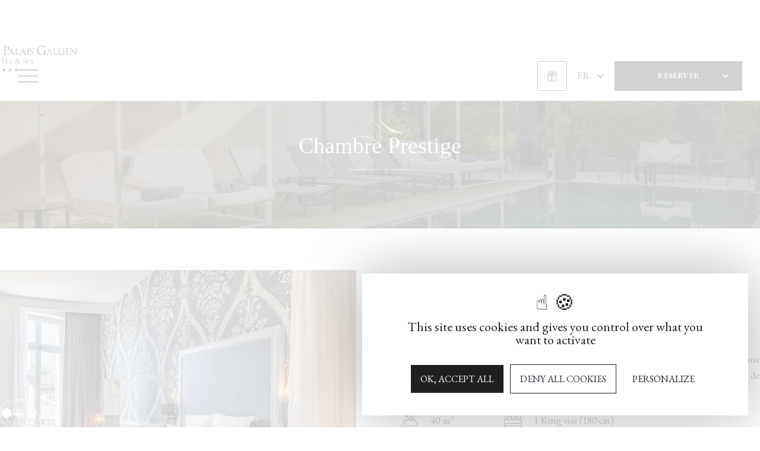

--- FILE ---
content_type: text/html
request_url: https://www.hotel-palais-gallien-bordeaux.com/chambres/prestige
body_size: 18108
content:
<!DOCTYPE html><!-- This site was created in Webflow. https://webflow.com --><!-- Last Published: Mon Jan 19 2026 09:52:05 GMT+0000 (Coordinated Universal Time) --><html data-wf-domain="www.hotel-palais-gallien-bordeaux.com" data-wf-page="6491c565be267baa9ec1a5ab" data-wf-site="61e7c880a1b5e83d9ddc1e8c" lang="fr" data-wf-collection="6491c565be267baa9ec1a5e5" data-wf-item-slug="prestige"><head><meta charset="utf-8"/><title>Le Palais Gallien Hôtel &amp; Spa*****| Bordeaux | Prestige</title><meta content="Les chambres Prestige vous offre un espace de 40m² doté d&#x27;une chambre avec lit King size et d&#x27;un espace salon attenant donnant sur la rue Abbé de L’Épée." name="description"/><meta content="Le Palais Gallien Hôtel &amp; Spa*****| Bordeaux | Prestige" property="og:title"/><meta content="Les chambres Prestige vous offre un espace de 40m² doté d&#x27;une chambre avec lit King size et d&#x27;un espace salon attenant donnant sur la rue Abbé de L’Épée." property="og:description"/><meta content="https://cdn.prod.website-files.com/61e7c880a1b5e869b3dc1e9f/694018fb9e6ed5eaf25f35ff_Le%20palais%20Gallien%20SD-75.jpg" property="og:image"/><meta content="Le Palais Gallien Hôtel &amp; Spa*****| Bordeaux | Prestige" property="twitter:title"/><meta content="Les chambres Prestige vous offre un espace de 40m² doté d&#x27;une chambre avec lit King size et d&#x27;un espace salon attenant donnant sur la rue Abbé de L’Épée." property="twitter:description"/><meta content="https://cdn.prod.website-files.com/61e7c880a1b5e869b3dc1e9f/694018fb9e6ed5eaf25f35ff_Le%20palais%20Gallien%20SD-75.jpg" property="twitter:image"/><meta property="og:type" content="website"/><meta content="summary_large_image" name="twitter:card"/><meta content="width=device-width, initial-scale=1" name="viewport"/><meta content="Webflow" name="generator"/><link href="https://cdn.prod.website-files.com/61e7c880a1b5e83d9ddc1e8c/css/hotel-palais-gallien-bordeaux.webflow.shared.7d42b74fe.min.css" rel="stylesheet" type="text/css" integrity="sha384-fUK3T+TwF3MGMzKcI+ue29vGky3I5/QEp9aIAAjq+gBDDQTs2+26Cyc0ir3QyxGq" crossorigin="anonymous"/><link href="https://fonts.googleapis.com" rel="preconnect"/><link href="https://fonts.gstatic.com" rel="preconnect" crossorigin="anonymous"/><script src="https://ajax.googleapis.com/ajax/libs/webfont/1.6.26/webfont.js" type="text/javascript"></script><script type="text/javascript">WebFont.load({  google: {    families: ["EB Garamond:regular,500,600,700,800"]  }});</script><script type="text/javascript">!function(o,c){var n=c.documentElement,t=" w-mod-";n.className+=t+"js",("ontouchstart"in o||o.DocumentTouch&&c instanceof DocumentTouch)&&(n.className+=t+"touch")}(window,document);</script><link href="https://cdn.prod.website-files.com/61e7c880a1b5e83d9ddc1e8c/61e7c9d6ee65c88d5bf99ffc_favicon-32.png" rel="shortcut icon" type="image/x-icon"/><link href="https://cdn.prod.website-files.com/61e7c880a1b5e83d9ddc1e8c/61e7c9deee65c85cfaf9a002_favicon-256.png" rel="apple-touch-icon"/><script src="https://www.google.com/recaptcha/api.js" type="text/javascript"></script><link
  rel="stylesheet"
  href="https://cdn.jsdelivr.net/npm/swiper@10/swiper-bundle.min.css"
/>


<style>
  

@media screen and (min-width: 992px) {
  .c-header__wrapper {
    height: calc(100dvh - 85px) !important;
    max-height: calc(100vh - 85px) !important;
  }
  
  .c-header__links-wrapper{
    height: calc(100dvh - 85px);
    max-height: calc(100vh - 85px);
  }
}

@media screen and (max-width: 991px) {
  .c-header__links-wrapper {
    max-height: calc(100dvh - 65px);
    height: calc(100vh - 65px);
  }
}


@media screen and (max-width: 768px) {
  .pop-up__item {
    height: calc(100dvh - 250px);
    height: calc(100vh - 250px);
  }
}

.c-header__links::after,
.collection__room__item-link::after,
.collection__room__item-text::after {
  content: '';
  display: block;
  width: 0;
  height: 1px;
  background: #1f1f1f;
  transition: all 0.3s;
  margin: auto;
}

.c-header__links:hover::after,
.collection__room__item-link:hover::after,
.collection__room__item-text:hover::after {
  width: 100%;
  transition: all 0.3s;
}

.c-header__links.w--current {
  color: rgba(0, 0, 0, 0.5) !important;
}

@media screen and (max-width: 479px) {
  .wg-dd-1-list.w--open {
    top: auto;
    bottom: 55px;
  }

  .wg-dropdown-1-link {
    padding-left: 10px;
  }
}

.Altelis_Comparateur_container {
  z-index: 5 !important;
}

/* ----- TARTE AU CITRON ----- */

#tarteaucitronRoot {
  z-index: 9999;
}

#tarteaucitronRoot div#tarteaucitronAlertBig {
  top: auto !important;
  bottom: 20px !important;
  right: 20px !important;
  left: auto !important;
  transform: translate(0) !important;
}

#tarteaucitronRoot * {
  -webkit-box-sizing: initial;
  box-sizing: initial;
  color: var(--neutral-dark-color) !important;
  font-family: 'EB Garamond', sans-serif !important;
  font-weight: 300;
  font-size: 14px !important;
  line-height: normal;
  vertical-align: initial;
}

#tarteaucitronRoot div#tarteaucitron {
  top: 50% !important;
  -webkit-transform: translateY(-50%) !important;
  -ms-transform: translateY(-50%) !important;
  transform: translateY(-50%) !important;
}

div#tarteaucitronRoot.tarteaucitronBeforeVisible:before {
  opacity: 0.8 !important;
}

#tarteaucitronRoot div#tarteaucitronAlertBig {
  width: 90% !important;
  max-width: 600px;
  border-radius: 0 !important;
  background: white;
  -webkit-box-shadow: 0 0 100px rgba(0, 0, 0, .3) !important;
  -ms-box-shadow: 0 0 100px rgba(0, 0, 0, .3) !important;
  box-shadow: 0 0 100px rgba(0, 0, 0, .3) !important;
}

#tarteaucitronRoot span#tarteaucitronDisclaimerAlert,
#tarteaucitronRoot .tarteaucitronH1 {
  font-family: 'EB Garamond', sans-serif !important;
  color: var(--neutral-dark-color) !important;
  font-size: 22px !important;
  line-height: 20px;
}

#tarteaucitronRoot span#tarteaucitronDisclaimerAlert {
  line-height: 1em;
}

#tarteaucitronRoot button {
  padding: 14px 16px !important;
  font-family: 'EB Garamond', sans-serif !important;
  font-weight: 400;
  text-transform: uppercase;
  border-radius: 0 !important;
}

#tarteaucitronRoot button span {
  display: none !important;
}

#tarteaucitronRoot #tarteaucitronAlertBig .tarteaucitronCTAButton.tarteaucitronAllow {
  background: #1F1F1F !important;
  color: white !important;
}

#tarteaucitronRoot #tarteaucitronAlertBig .tarteaucitronCTAButton.tarteaucitronDeny {
  background: transparent;
  border: 1px solid #1F1F1F !important;
  color: #272D38 ! important;
}

#tarteaucitron a {
  display: none;
}

#tarteaucitron #tarteaucitronServices .tarteaucitronMainLine {

  background: white !important;
  border: 0 !important;
}

#tarteaucitronAlertSmall #tarteaucitronCookiesListContainer #tarteaucitronCookiesList .tarteaucitronTitle,
#tarteaucitron #tarteaucitronServices .tarteaucitronTitle button,
#tarteaucitron #tarteaucitronInfo,
#tarteaucitron #tarteaucitronServices .tarteaucitronDetails {

  background: white !important;
}

#tarteaucitron .tarteaucitronBorder {

  border: 0 !important;
}

#tarteaucitronAlertSmall #tarteaucitronCookiesListContainer #tarteaucitronClosePanelCookie,
#tarteaucitron #tarteaucitronClosePanel {
  margin-right: 5px !important;
  background: white !important;
  z-index: 5 !important;
}

div#tarteaucitronInfo {
  border-bottom: 0 !important;
  border-top: 0 !important;
}

#tarteaucitronServices {
  height: 100% !important;
}

div#tarteaucitronServices {
  margin-top: 0px !important;
}

#tarteaucitron #tarteaucitronInfo,
#tarteaucitron #tarteaucitronServices .tarteaucitronDetails {
  font-family: 'EB Garamond' !important;
  font-weight: 300 !important;
  font-size: 19px !important;
  line-height: 28px !important;
}

#tarteaucitron #tarteaucitronServices .tarteaucitronLine.tarteaucitronIsAllowed .tarteaucitronAllow {
  background-color: #1F1F1F !important;
  color: white !important;
}

#tarteaucitron #tarteaucitronServices .tarteaucitronLine .tarteaucitronAsk .tarteaucitronAllow,
#tarteaucitron #tarteaucitronServices .tarteaucitronLine .tarteaucitronAsk .tarteaucitronDeny,
.tac_activate .tarteaucitronAllow {
  background: black;
  color: #fff !important;
}


#tarteaucitron #tarteaucitronServices #tarteaucitronAllDenied.tarteaucitronIsSelected,
#tarteaucitron #tarteaucitronServices #tarteaucitronAllDenied2.tarteaucitronIsSelected {
  background-color: #1F1F1F !important;
}

#tarteaucitron #tarteaucitronServices .tarteaucitronLine.tarteaucitronIsDenied .tarteaucitronDeny {
  background-color: #1F1F1F !important;
}

#tarteaucitron #tarteaucitronServices_mandatory .tarteaucitronH3 {
  font-family: 'EB Garamond' !important;
  font-size: 18px !important;
  font-weight: 300 !important;
}

#tacCurrentStatusgoogletagmanager,
#tacCLgoogletagmanager,
#tacCurrentStatuselfsight,
#tacCLelfsight,
#tacCurrentStatusyoutube,
#tacCLyoutube {
  font-family: 'EB Garamond' !important;
  font-size: 16px !important;
  font-weight: 300 !important;

}

#tarteaucitronRoot button {
  font-family: 'EB Garamond' !important;
  font-size: 16px !important;
}

#tarteaucitron .tarteaucitronH3 {
  font-size: 18px !important;
  font-weight: 400 !important;
  font-family: 'EB Garamond' !important;
}

#tarteaucitronRoot .tarteaucitronH2 {
  font-size: 18px !important;
  font-weight: 400 !important;
  font-family: 'EB Garamond' !important;
}

#tarteaucitronAlertSmall #tarteaucitronCookiesListContainer #tarteaucitronCookiesList .tarteaucitronHidden,
#tarteaucitron #tarteaucitronServices .tarteaucitronHidden {
  background: transparent !important;
}

#tarteaucitron #tarteaucitronServices .tarteaucitronLine {
  background: white !important;

}

.tarteaucitronLine .tarteaucitronAllow,
.tarteaucitronLine .tarteaucitronDeny {
  opacity: 1 !important;
}

.tarteaucitronIsAllowed .tarteaucitronDeny {
  opacity: 1 !important;
}

#googletagmanagerDenied,
#elfsightDenied,
#youtubeDenied,
#tarteaucitronAllDenied {
  background: black !important;
}

#tarteaucitron #tarteaucitronServices .tarteaucitronLine {
  background: white !important;
}

.tarteaucitronLine:hover {
  background: rgba(51, 51, 51, 0.1) !important;
}


.tarteaucitronAllow {
  background-color: #1F1F1F !important;
}

@media screen and (max-width:765px) {

  #tarteaucitronRoot span#tarteaucitronDisclaimerAlert,
  #tarteaucitronRoot .tarteaucitronH1 {
    font-family: 'EB Garamond', sans-serif !important;
    color: var(--neutral-dark-color) !important;
    font-size: 18px !important;
    line-height: 22px;
  }

  #tarteaucitronRoot div#tarteaucitronAlertBig {
    top: 50% !important;
    left: 50% !important;
    right: auto !important;
    bottom: auto !important;
    transform: translate(-50%, -50%) !important;
  }

  #tarteaucitronRoot div#tarteaucitronAlertBig {
    width: 0% !important;
  }


}

#tarteaucitronAllDenied {
  background: grey !important;
}


/* ----- BUTTONS ----- */

.c-button {
  transition: 0.3s ease-in-out;
  border: 1px solid #1F1F1F;

}

.c-button:hover {
  background-color: black !important;
  border: 1px solid #1F1F1F !important;
  color: white !important;
}

@media screen and (min-width : 991px) {

  .c-header_links:not(.c-links_dropdown):after,
  .c-header_links.w--current:not(.c-links_dropdown):after {
    position: absolute;
    content: "";
    height: 1px;
    background-color: black;
    width: 2rem;
    top: 70%;
    transition: 0.3s ease-in-out;
    transform: scaleX(0);
  }

  .c-header_links:hover:not(.c-links_dropdown):after,
  .c-header_links.w--current:not(.c-links_dropdown):after {
    transition: 0.3s ease-in-out;
    transform: scaleX(1);
  }

  .dropdown__hover:after {
    position: absolute;
    content: "";
    height: 1px;
    background-color: black;
    width: 2rem;
    top: 80%;
    transition: 0.3s ease-in-out;
    transform: scaleX(0);
  }

  .dropdown__hover:hover:after {
    transition: 0.3s ease-in-out;
    transform: scaleX(1);
  }
}

/* MAIN CONTAINER */

@media screen and (min-width: 992px) and (max-width: 1279px) {
  .c-main_container,
  .c-offer {
    max-width: 90% !important;
  }
}

.weglot_switcher.wg-drop.country-selector.closed {
  display: none !important;
}

@media screen and (max-width : 991px) {
  .w--nav-dropdown-list-open {
    background-color: white !important;
  }
}

body {
  background-color: white !important;
  padding-right: 0px !important;
}

.calendar-hotel-section {
  position: relative;
  background-blend-mode: multiply !important;
  background-color: darkgrey !important;
  background-position: left bottom !important;
}
  
.wg-dropdown-1-link.current-lang, .weglot-container{
  display:none;
}

</style>

<script src="https://cdnjs.cloudflare.com/ajax/libs/moment.js/2.29.1/moment.min.js" integrity="sha512-qTXRIMyZIFb8iQcfjXWCO8+M5Tbc38Qi5WzdPOYZHIlZpzBHG3L3by84BBBOiRGiEb7KKtAOAs5qYdUiZiQNNQ==" crossorigin="anonymous" referrerpolicy="no-referrer" data-wg-notranslate="manual"></script><link rel="stylesheet" href="https://cdnjs.cloudflare.com/ajax/libs/slick-carousel/1.8.1/slick.min.css" integrity="sha512-yHknP1/AwR+yx26cB1y0cjvQUMvEa2PFzt1c9LlS4pRQ5NOTZFWbhBig+X9G9eYW/8m0/4OXNx8pxJ6z57x0dw==" crossorigin="anonymous" referrerpolicy="no-referrer" />
<link rel="stylesheet" href="https://cdnjs.cloudflare.com/ajax/libs/slick-carousel/1.8.1/slick-theme.min.css" integrity="sha512-17EgCFERpgZKcm0j0fEq1YCJuyAWdz9KUtv1EjVuaOz8pDnh/0nZxmU6BBXwaaxqoi9PQXnRWqlcDB027hgv9A==" crossorigin="anonymous" referrerpolicy="no-referrer" />

<style>

.prev__room, .next__room, .prev, .next{
transition: all 0.3s ease-out;
}

.prev.prev__room.is--black:hover, .next.next__room.is--black:hover{

background-color : black !important;
}

.prev__room:hover .arrow, .next__room:hover .arrow, .prev:hover .arrow,.next:hover .arrow {
filter : invert(1);
}

.slick-dots * {
    top: 10px;
    position: relative;
    z-index: 61;
    display: flex;
    list-style-type: none;
    justify-content: center;
    margin-top: 0px;
}

.slick-dots li button {
    font-size: 0px;
    width: 30px;
    list-style-type: none;
    height: 2px;
    background-color : rgba(0, 0, 0, 0.2);
    padding : 0;
}
.slick-dots li {
    position: relative;
    display: inline-block;
    width: auto;
    height: auto;
    margin: 0;
    padding: 0;
    cursor: pointer;
}


.slick-dots .slick-active button {
    background-color: black;
}

.slick-dots li button:before {
    font-size: 0;
    line-height: 0px;
    position: absolute;
    top: 0;
    left: 0;
    width: 0px;
    height: 0px;
    content: '';
    text-align: center;
    color: #000;
}

.block__chambre:hover .img__chambre{
transform : scale(1.05);
}

.img__chambre{
transition : all .3s ease-in-out;
background-size : cover;
background-position : center;
}

</style>

<link rel="alternate" hreflang="fr" href="https://www.hotel-palais-gallien-bordeaux.com/chambres/prestige">
<link rel="alternate" hreflang="en" href="https://en.hotel-palais-gallien-bordeaux.com/chambres/prestige">
<link rel="alternate" hreflang="es" href="https://es.hotel-palais-gallien-bordeaux.com/chambres/prestige">
<link rel="alternate" hreflang="de" href="https://de.hotel-palais-gallien-bordeaux.com/chambres/prestige">
<script type="text/javascript" src="https://cdn.weglot.com/weglot.min.js"></script>
<script>
    Weglot.initialize({
        api_key: 'wg_31c76c095db7860f4b348ffda917c55d4'
    });
</script></head><body class="c-body"><div data-animation="over-left" class="c-header c-header_home w-nav" data-easing2="ease-in-out" fs-scrolldisable-element="smart-nav" data-easing="ease-in-out" data-collapse="all" data-w-id="862124b8-fbef-fc05-fc8b-fd10da5410dd" role="banner" data-duration="800" data-doc-height="1"><div class="c-header_row"><div class="c-header__menu-button w-nav-button"><div class="menu-icon4"><div class="menu-icon4_wrapper"><div data-w-id="862124b8-fbef-fc05-fc8b-fd10da5410e8" class="menu-icon4_line-top"></div><div data-w-id="862124b8-fbef-fc05-fc8b-fd10da5410e9" class="menu-icon4_line-middle"><div data-w-id="862124b8-fbef-fc05-fc8b-fd10da5410ea" class="menu-icon_line-middle-top"></div><div data-w-id="862124b8-fbef-fc05-fc8b-fd10da5410eb" class="menu-icon_line-middle-base"></div></div><div data-w-id="862124b8-fbef-fc05-fc8b-fd10da5410ec" class="menu-icon4_line-bottom"></div></div></div></div><a href="/" data-w-id="862124b8-fbef-fc05-fc8b-fd10da5410df" class="header__logo w-nav-brand"><img src="https://cdn.prod.website-files.com/61e7c880a1b5e83d9ddc1e8c/61e7ddff2983f829f96b01c3_Logo-black.svg" loading="lazy" width="Auto" height="Auto" alt="Palais Gallien - Logo" class="c-header_logo"/></a><div class="c-header__row-right"><a data-w-id="57a8c443-9cdc-0205-0a5b-ac1c5785542f" href="https://lepalaisgallien.bonkdo.com/fr/" target="_blank" class="gift-button is-desktop w-inline-block"><img src="https://cdn.prod.website-files.com/61e7c880a1b5e83d9ddc1e8c/64a2c2ba5b9d6dd4d4251f7d_gift.svg" loading="lazy" alt="" class="gift-img"/><div>boutique en ligne</div></a><div data-w-id="6b0f880d-865b-7fe7-7a62-d5156367a895" class="wg-element-wrapper sw5 global-lang-btn"><div class="html-embed-2 w-embed w-script"><script type="text/javascript" src="https://cdn.weglot.com/weglot.min.js"></script>
<script>
// init Weglot
/*Weglot.initialize({
	api_key: 'wg_62d9b9b0750831f48721322c8384946b6'
});

// on Weglot init
Weglot.on('initialized', ()=>{
	// get the current active language
  const currentLang = Weglot.getCurrentLang();
  // call updateDropdownLinks function
  updateSW5DropdownLinks(currentLang); 
});

// for each of the .wg-element-wrapper language links
document.querySelectorAll('.wg-element-wrapper.sw5 [lang]').forEach((link)=>{
		// add a click event listener
		link.addEventListener('click', function(e){
    	// prevent default
			e.preventDefault();
      // switch to the current active language      
      Weglot.switchTo(this.getAttribute('lang'));
      // call updateDropdownLinks function
      updateSW5DropdownLinks(this.getAttribute('lang'));
		});
});

// updateDropdownLinks function
function updateSW5DropdownLinks(currentLang){ 
	// get the wrapper element
	const $wrapper = document.querySelector('.wg-element-wrapper.sw5'); 
  // if the .w-dropdown-toggle is not the current active language
 	if($wrapper.querySelector('.w-dropdown-toggle').getAttribute('lang') !== currentLang){
  	// get the current active language link
  	const $activeLangLink = $wrapper.querySelector('[lang='+currentLang+']');
    // swap the dropdown toggle's text with the current active language link text
		const $toggle = $activeLangLink.closest('.wg-element-wrapper').querySelector('.w-dropdown-toggle');
  	const toggleTxt = $toggle.textContent; 
  	const activeLangLinkTxt = $activeLangLink.textContent;
  	$toggle.querySelector('div').textContent = activeLangLinkTxt;
  	$activeLangLink.textContent = toggleTxt;
  	// swap the dropdown toggle's lang attr with the current active language link lang attr  
  	const lang = $activeLangLink.getAttribute('lang');
		const toggleLang = $toggle.getAttribute('lang');
		$toggle.setAttribute('lang', lang);
		$activeLangLink.setAttribute('lang', toggleLang);
  }
}*/
</script></div><div data-hover="false" data-delay="0" data-w-id="6b0f880d-865b-7fe7-7a62-d5156367a896" class="wg-dropdown-1 w-dropdown"><div class="wg-dd-1-togle w-dropdown-toggle"><div data-w-id="6b0f880d-865b-7fe7-7a62-d5156367a898" class="c-text c-wg_text">FR</div><div data-w-id="fd3c2795-6b9a-4b21-a7d7-155489f2ba20" class="icon-3 w-icon-dropdown-toggle"></div></div><nav data-w-id="6b0f880d-865b-7fe7-7a62-d5156367a89b" class="wg-dd-1-list w-dropdown-list"><a href="#" id="lang-fr" class="wg-dropdown-1-link item-translate exclude-trans w-dropdown-link">FR</a><a href="#" id="lang-en" class="wg-dropdown-1-link item-translate exclude-trans w-dropdown-link">EN</a><a href="#" id="lang-es" class="wg-dropdown-1-link item-translate exclude-trans w-dropdown-link">ES</a><a href="#" id="lang-de" class="wg-dropdown-1-link item-translate exclude-trans w-dropdown-link">DE</a></nav></div></div><div data-hover="true" data-delay="0" class="dropdown__resa w-dropdown"><div class="c-header_btn is__desktop w-dropdown-toggle"><div class="w-icon-dropdown-toggle"></div><div>réserver</div></div><nav class="dropdown__link-resa w-dropdown-list"><a data-calendar-target="#calendar-modal" href="#" class="dropdown__link">une chambre</a><div class="collection-link-resa w-dyn-list"><div role="list" class="list-link-resa w-dyn-items"><div role="listitem" class="item-link-resa w-dyn-item"><a href="https://widget.thefork.com/99770a8d-17ba-4b0a-9592-c73c001de02e" target="_blank" class="dropdown__link">Le Cercle de Montaigne</a></div><div role="listitem" class="item-link-resa w-dyn-item"><a href="https://widget.treatwell.fr/salon/100043503/menu/" target="_blank" class="dropdown__link">Un soin au Spa Nuxe</a></div></div></div></nav></div></div><div class="mobile-btn-group"><a data-w-id="4c91fafd-ff33-879c-4d6f-a0849927a140" href="https://lepalaisgallien.bonkdo.com/fr/" target="_blank" class="gift-button is-mobile w-inline-block"><img src="https://cdn.prod.website-files.com/61e7c880a1b5e83d9ddc1e8c/64a2c2ba5b9d6dd4d4251f7d_gift.svg" loading="lazy" alt="" class="gift-img"/></a><div data-hover="true" data-delay="0" class="dropdown__resa w-dropdown"><div class="c-header_btn w-dropdown-toggle"><div class="icon-5 w-icon-dropdown-toggle"></div><div>réserver</div></div><nav class="dropdown__link-resa w-dropdown-list"><a data-calendar-target="#calendar-modal" href="#" class="dropdown__link">une chambre</a><div class="collection-link-resa w-dyn-list"><div role="list" class="list-link-resa w-dyn-items"><div role="listitem" class="item-link-resa w-dyn-item"><a href="https://widget.thefork.com/99770a8d-17ba-4b0a-9592-c73c001de02e" target="_blank" class="dropdown__link">Le Cercle de Montaigne</a></div><div role="listitem" class="item-link-resa w-dyn-item"><a href="https://widget.treatwell.fr/salon/100043503/menu/" target="_blank" class="dropdown__link">Un soin au Spa Nuxe</a></div></div></div></nav></div></div></div><nav role="navigation" class="c-header__wrapper w-nav-menu"><div class="c-header__menu-wrapper"><div class="c-header__links-wrapper"><a href="/hotel" class="c-header__links w-nav-link">Hôtel</a><div data-hover="false" data-delay="0" id="w-node-_862124b8-fbef-fc05-fc8b-fd10da5410f6-da5410dd" class="c-header__dropdown w-dropdown"><div data-w-id="862124b8-fbef-fc05-fc8b-fd10da5410f7" class="c-dropdown-toggle w-dropdown-toggle"><div class="c-dropdown-text">Chambres</div><div class="c-header__dropdown-icon w-icon-dropdown-toggle"></div></div><nav class="c-header__menu-dropdown w-dropdown-list"><div class="collection__room-wrapper w-dyn-list"><div role="list" class="collection__room-list w-dyn-items"><div role="listitem" class="collection__room-item w-dyn-item"><a href="/chambres/elegance" class="collection__room__item-link w-inline-block"><div class="collection__room__item-text">Elégance</div></a></div><div role="listitem" class="collection__room-item w-dyn-item"><a href="/chambres/deluxe" class="collection__room__item-link w-inline-block"><div class="collection__room__item-text">Deluxe</div></a></div><div role="listitem" class="collection__room-item w-dyn-item"><a href="/chambres/deluxe-terrasse-vue-jardin" class="collection__room__item-link w-inline-block"><div class="collection__room__item-text">Deluxe Terrasse Vue Jardin</div></a></div><div role="listitem" class="collection__room-item w-dyn-item"><a href="/chambres/prestige" aria-current="page" class="collection__room__item-link w-inline-block w--current"><div class="collection__room__item-text">Prestige</div></a></div><div role="listitem" class="collection__room-item w-dyn-item"><a href="/chambres/prestige-jacuzzi" class="collection__room__item-link w-inline-block"><div class="collection__room__item-text">Prestige Jacuzzi</div></a></div><div role="listitem" class="collection__room-item w-dyn-item"><a href="/chambres/suite-duplex-terrasse" class="collection__room__item-link w-inline-block"><div class="collection__room__item-text">Suite Duplex Terrasse</div></a></div><div role="listitem" class="collection__room-item w-dyn-item"><a href="/chambres/suite-terrasse-jacuzzi" class="collection__room__item-link w-inline-block"><div class="collection__room__item-text">Suite Terrasse Jacuzzi</div></a></div><div role="listitem" class="collection__room-item w-dyn-item"><a href="/chambres/suite-montaigne" class="collection__room__item-link w-inline-block"><div class="collection__room__item-text">Suite Montaigne</div></a></div><div role="listitem" class="collection__room-item w-dyn-item"><a href="/chambres/suite-montesquieu" class="collection__room__item-link w-inline-block"><div class="collection__room__item-text">Suite Montesquieu</div></a></div></div></div></nav></div><a href="/restaurant" class="c-header__links w-nav-link">Restaurant</a><a href="/spa-nuxe" class="c-header__links w-nav-link">Spa Nuxe</a><a href="https://lepalaisgallien.bonkdo.com/fr/" target="_blank" class="c-header__links w-nav-link">Coffrets cadeaux</a><a href="/offres" class="c-header__links w-nav-link">Actualités et offres</a><a href="/evenements-et-seminaires" class="c-header__links w-nav-link">Événements et séminaires</a><a href="/services" class="c-header__links w-nav-link">Services</a><a href="/revue-de-presse" class="c-header__links w-nav-link">Revue de presse</a><a href="/galerie" class="c-header__links w-nav-link">Galerie</a><a href="/contact" class="c-header__links w-nav-link">Contact</a><a href="https://taleez.com/careers/le-boutique-hotels-collection" target="_blank" class="c-header__links w-nav-link">Nous rejoindre</a></div><div class="menu__slider"><div class="menu-slider__collection-list-wrapper swiper w-dyn-list"><div role="list" class="menu-slider__collection-list swiper-wrapper w-dyn-items"><div role="listitem" class="menu-slider__collection-item swiper-slide w-dyn-item"><img src="https://cdn.prod.website-files.com/61e7c880a1b5e869b3dc1e9f/64ae692b312ab4643d9afce9_palais-gallien-landing-image.webp" loading="lazy" alt="Piscine Palais Gallien" sizes="100vw" srcset="https://cdn.prod.website-files.com/61e7c880a1b5e869b3dc1e9f/64ae692b312ab4643d9afce9_palais-gallien-landing-image-p-500.webp 500w, https://cdn.prod.website-files.com/61e7c880a1b5e869b3dc1e9f/64ae692b312ab4643d9afce9_palais-gallien-landing-image-p-800.webp 800w, https://cdn.prod.website-files.com/61e7c880a1b5e869b3dc1e9f/64ae692b312ab4643d9afce9_palais-gallien-landing-image-p-1080.webp 1080w, https://cdn.prod.website-files.com/61e7c880a1b5e869b3dc1e9f/64ae692b312ab4643d9afce9_palais-gallien-landing-image.webp 1150w" class="menu-slider__img"/></div><div role="listitem" class="menu-slider__collection-item swiper-slide w-dyn-item"><img src="https://cdn.prod.website-files.com/61e7c880a1b5e869b3dc1e9f/64ae6920fd6980dcbf0acfdf_gallien_piscine_sd.webp" loading="lazy" alt="Piscine Palais Gallien" sizes="100vw" srcset="https://cdn.prod.website-files.com/61e7c880a1b5e869b3dc1e9f/64ae6920fd6980dcbf0acfdf_gallien_piscine_sd-p-500.webp 500w, https://cdn.prod.website-files.com/61e7c880a1b5e869b3dc1e9f/64ae6920fd6980dcbf0acfdf_gallien_piscine_sd.webp 786w" class="menu-slider__img"/></div></div></div><div class="left-arrow is-menu"><img src="https://cdn.prod.website-files.com/61e7c880a1b5e83d9ddc1e8c/61e992de7d71979e19a9f7c0_arrow-left.svg" loading="lazy" alt="" id="prev-slide" class="arrow"/></div><div class="right-arrow is-menu"><img src="https://cdn.prod.website-files.com/61e7c880a1b5e83d9ddc1e8c/61e992de0db46550cb6dfe8e_arrow-right.svg" loading="lazy" alt="" id="next-slide" class="arrow"/></div></div></div></nav><div data-w-id="1f5333ff-3f3a-7f51-634e-aeb72b97a623" class="c-header-shadow"></div></div><div class="c-main c-chamber"><div class="c-top_header w-container"><div class="c-container_head"><div class="c-h1__white"><div class="c-container__title"><h1 class="c-h1__title">Chambre Prestige</h1><img src="https://cdn.prod.website-files.com/61e7c880a1b5e83d9ddc1e8c/61e7d09169288b2d2ee6b2fb_detail-titre-dore.svg" loading="lazy" alt="" class="detail__title"/></div><div class="h2__title-line is--gold"></div></div><div class="c-title_subtext c-top_subtext">Le Palais Gallien Hôtel &amp; Spa 5 étoiles : le luxe intimiste au cœur du centre historique de Bordeaux</div></div></div><div class="c-main_container c-chamber w-container"><div class="c-chamber_presentation"><div data-delay="4000" data-animation="slide" class="c-chamber_slider w-slider" data-autoplay="false" data-easing="ease-in-out" data-hide-arrows="false" data-disable-swipe="false" data-autoplay-limit="0" data-nav-spacing="3" data-duration="500" data-infinite="false" id="MultiImageSlider"><div class="c-chamber_mask w-slider-mask"><div class="slide w-slide"></div><div class="slide w-slide"></div><div class="slide w-slide"></div><div class="slide w-slide"></div><div class="slide w-slide"></div><div class="slide w-slide"></div><div class="slide w-slide"></div><div class="slide w-slide"></div><div class="slide w-slide"></div><div class="slide w-slide"></div><div class="slide w-slide"></div><div class="slide w-slide"></div><div class="slide w-slide"></div><div class="slide w-slide"></div></div><div class="left-arrow w-slider-arrow-left"><img src="https://cdn.prod.website-files.com/61e7c880a1b5e83d9ddc1e8c/61e992de7d71979e19a9f7c0_arrow-left.svg" loading="lazy" alt=""/></div><div class="right-arrow w-slider-arrow-right"><img src="https://cdn.prod.website-files.com/61e7c880a1b5e83d9ddc1e8c/61e992de0db46550cb6dfe8e_arrow-right.svg" loading="lazy" alt=""/></div><div class="slide-nav-6 w-slider-nav w-round"></div></div><div class="services__infos c-chamber_infos"><div class="c-h2-black"><div class="c-container__title"><h2 class="c-h2__title-grey is--left">Informations</h2><img src="https://cdn.prod.website-files.com/61e7c880a1b5e83d9ddc1e8c/61e7d091ca7bfc273c595a78_detail-titre-gris.svg" loading="lazy" alt="" class="detail__title is--left"/></div><div class="h2__title-line is--left"></div></div><p class="c-text">Profitez d’un espace de 40m² doté d’une entrée spacieuse avec rangements, d&#x27;une chambre avec lit King size et d&#x27;un espace salon attenant donnant sur la rue Abbé de L’Épée.</p><div class="c-chamber_icon"><div class="c-icon_size"><img src="https://cdn.prod.website-files.com/61e7c880a1b5e83d9ddc1e8c/61e7c880a1b5e8a3c7dc1edd_c-icon_floor.svg" loading="lazy" alt="Sol icône - Boutique Hotel Bordeaux Centre" class="room__icon"/><div class="c-icon_text"><div class="c-text c-size_span mark">40</div><div class="c-text c-size_span">m²</div></div></div><div id="w-node-ed0608f8-525f-c482-01e0-b7305e2333f0-9ec1a5ab" class="c-icon_persons"><img src="https://cdn.prod.website-files.com/61e7c880a1b5e83d9ddc1e8c/61e7c880a1b5e8e258dc1ee2_c-icon_persons.svg" loading="lazy" alt="Personnes icône - Boutique Hotel Bordeaux Centre" class="room__icon"/><div class="c-icon_text"><div class="c-text mark c-person_span">2</div><div class="c-text c-nb_person">personnes</div></div></div><div id="w-node-_82285c4f-5031-6b15-6ac1-c94f43057166-9ec1a5ab" class="c-icon_bed"><img src="https://cdn.prod.website-files.com/61e7c880a1b5e83d9ddc1e8c/61e7c880a1b5e866b8dc1ee5_c-icon_bed.svg" loading="lazy" alt="Lit icône - Boutique Hotel Bordeaux Centre" class="room__icon"/><div class="c-icon_text"><div class="c-text mark c-bed_span">1 King size (180 cm)</div></div></div><div id="w-node-fe311ecc-5e6f-2e0c-6176-c8a13cba0233-9ec1a5ab" class="c-icon_breakfast"><img src="https://cdn.prod.website-files.com/61e7c880a1b5e83d9ddc1e8c/61e7c880a1b5e8205ddc1ede_c-icon_breakfast.svg" loading="lazy" alt="Petit-déjeuner icône - Boutique Hotel Bordeaux Centre" class="room__icon"/><div class="c-icon_text"><div class="c-text c-size_span">33,00 €</div></div></div></div><div class="c-text c-infos_span">Arrivée : 15:00   |   Départ : 12:00</div><div class="c-text c-infos_span c-span_reception"><span class="c-chamber_span">La réception est ouverte 24 heures sur 24.</span></div><div class="div-block-10"><a href="https://www.secure-hotel-booking.com/smart/Le-Palais-Gallien/2QCK/fr/?lang=fr&amp;utm_source=website" target="_blank" class="c-button c-chambre margin--top-different w-button">réserver</a><div class="w-embed"><div class="price-container">À partir de <span class="price price-trigger" data-roomid="90186"></span> </div></div></div></div></div></div><div class="c-main_container c-more w-container"><div class="c-container_head c-chamber"><h2 class="c-container_title c-chamber_subtitle">En savoir plus</h2><div class="h2__title-line is--left"></div></div><p class="c-text c-chambre_text">Profitez d’un espace de 40m² doté d’une entrée spacieuse avec rangements, d&#x27;une chambre avec lit King size et d&#x27;un espace salon attenant donnant sur la rue Abbé de L’Épée.
Une belle salle de bain ouverte s’intègre dans le décor harmonieux de cette chambre avec le confort d’une douche à l&#x27;italienne, d’une baignoire ainsi que d’un WC séparé.
</p><p class="c-text chambre--unique"><em class="italic-text">Chaque chambre est unique, merci de spécifier lors de votre réservation si vous souhaitez séjourner dans une chambre en particulier.</em><br/></p><p class="c-text chambre--unique"><em class="italic-text">Possibilité de rajouter un lit supplémentaire sur demande, au tarif de 45€/nuit.</em><br/></p><p class="c-text chambre--unique w-condition-invisible"><em class="italic-text">Possibilité de rajouter un lit supplémentaire sur demande, au tarif de 35€/nuit.</em><br/></p></div><div class="c-main_container c-equipement w-container"><div class="c-container_head c-chamber"><h2 class="c-container_title c-chamber_subtitle">Equipements</h2><div class="h2__title-line is--left"></div></div><div class="equipements__collection-list-wrapper w-dyn-list"><div role="list" class="c-chamber_equipement w-dyn-items"><div role="listitem" class="c-equipement_icon w-dyn-item"><img loading="lazy" alt="Climatisation" src="https://cdn.prod.website-files.com/61e7c880a1b5e869b3dc1e9f/640f03ca6093c9c8531d9fe9_c-icon_clim.svg" class="c-icon_icon"/><div class="c-text c-icon_text">Climatisation</div></div><div role="listitem" class="c-equipement_icon w-dyn-item"><img loading="lazy" alt="Chauffage" src="https://cdn.prod.website-files.com/61e7c880a1b5e869b3dc1e9f/640f03dedb18eb39dd55db4a_c-icon_boilwater.svg" class="c-icon_icon"/><div class="c-text c-icon_text">Chauffage</div></div><div role="listitem" class="c-equipement_icon w-dyn-item"><img loading="lazy" alt="Machine Nespresso" src="https://cdn.prod.website-files.com/61e7c880a1b5e869b3dc1e9f/640f03f688b85ee4b03ddc1e_c-icon_coffee.svg" class="c-icon_icon"/><div class="c-text c-icon_text">Machine Nespresso</div></div><div role="listitem" class="c-equipement_icon w-dyn-item"><img loading="lazy" alt="Douche ou baignoire" src="https://cdn.prod.website-files.com/61e7c880a1b5e869b3dc1e9f/640f040a0ccdc5a83343359d_c-icon_shower.svg" class="c-icon_icon"/><div class="c-text c-icon_text">Douche ou baignoire</div></div><div role="listitem" class="c-equipement_icon w-dyn-item"><img loading="lazy" alt="Sèche cheveux" src="https://cdn.prod.website-files.com/61e7c880a1b5e869b3dc1e9f/640f041d626d6c803b33d6d8_c-icon_hairdryer.svg" class="c-icon_icon"/><div class="c-text c-icon_text">Sèche cheveux</div></div><div role="listitem" class="c-equipement_icon w-dyn-item"><img loading="lazy" alt="TV écran plat" src="https://cdn.prod.website-files.com/61e7c880a1b5e869b3dc1e9f/640f043144d82e5d06c58976_c-icon_tv.svg" class="c-icon_icon"/><div class="c-text c-icon_text">TV écran plat</div></div><div role="listitem" class="c-equipement_icon w-dyn-item"><img loading="lazy" alt="Bouilloire" src="https://cdn.prod.website-files.com/61e7c880a1b5e869b3dc1e9f/640f04c7e21bb7962d1570f0_c-icon_kettle.svg" class="c-icon_icon"/><div class="c-text c-icon_text">Bouilloire</div></div><div role="listitem" class="c-equipement_icon w-dyn-item"><img loading="lazy" alt="Coffre fort" src="https://cdn.prod.website-files.com/61e7c880a1b5e869b3dc1e9f/640f04d653155c0d1268889e_c-icon_locker.svg" class="c-icon_icon"/><div class="c-text c-icon_text">Coffre fort</div></div><div role="listitem" class="c-equipement_icon w-dyn-item"><img loading="lazy" alt="Téléphone" src="https://cdn.prod.website-files.com/61e7c880a1b5e869b3dc1e9f/640f04e5ccbd8684e3886e6d_c-icon_phone.svg" class="c-icon_icon"/><div class="c-text c-icon_text">Téléphone</div></div><div role="listitem" class="c-equipement_icon w-dyn-item"><img loading="lazy" alt="Wifi gratuit" src="https://cdn.prod.website-files.com/61e7c880a1b5e869b3dc1e9f/640f04f96093c9a4cd1dadf8_c-icon_wifi.svg" class="c-icon_icon"/><div class="c-text c-icon_text">Wifi gratuit</div></div><div role="listitem" class="c-equipement_icon w-dyn-item"><img loading="lazy" alt="Chaines satellite" src="https://cdn.prod.website-files.com/61e7c880a1b5e869b3dc1e9f/640f05166be61f03a999b03a_c-icon_radio.svg" class="c-icon_icon"/><div class="c-text c-icon_text">Chaines satellite</div></div><div role="listitem" class="c-equipement_icon w-dyn-item"><img loading="lazy" alt="Non fumeur" src="https://cdn.prod.website-files.com/61e7c880a1b5e869b3dc1e9f/640f065e8af4c87eb4eba35e_c-icon_smoking.svg" class="c-icon_icon"/><div class="c-text c-icon_text">Non fumeur</div></div></div></div></div><div class="c-main_container c-equipement w-container"><div class="c-container_head c-chamber"><h2 class="c-container_title c-chamber_subtitle">Services</h2><div class="h2__title-line is--left"></div></div><div class="services__collection-list-wrapper w-dyn-list"><div role="list" class="c-chamber_services w-dyn-items"><div role="listitem" class="services__collection-item w-dyn-item"><div class="c-equipement_icon"><img src="https://cdn.prod.website-files.com/61e7c880a1b5e869b3dc1e9f/640f059edb18ebd99c55f1cc_c-icon_minibar.svg" loading="lazy" alt="Minibar" class="c-icon_icon"/><div class="c-text c-icon_text">Minibar</div></div></div><div role="listitem" class="services__collection-item w-dyn-item"><div class="c-equipement_icon"><img src="https://cdn.prod.website-files.com/61e7c880a1b5e869b3dc1e9f/640f05b5637b80109f60ad41_c-icon_reveil.svg" loading="lazy" alt="Service de réveil" class="c-icon_icon"/><div class="c-text c-icon_text">Service de réveil</div></div></div><div role="listitem" class="services__collection-item w-dyn-item"><div class="c-equipement_icon"><img src="https://cdn.prod.website-files.com/61e7c880a1b5e869b3dc1e9f/640f05da626d6c62ce33ea4c_c-icon_bell.svg" loading="lazy" alt="Services en chambre" class="c-icon_icon"/><div class="c-text c-icon_text">Services en chambre</div></div></div><div role="listitem" class="services__collection-item w-dyn-item"><div class="c-equipement_icon"><img src="https://cdn.prod.website-files.com/61e7c880a1b5e869b3dc1e9f/640f05ecbd9d2b2703d89e04_c-icon_tree.svg" loading="lazy" alt="Vue sur ville ou sur cour" class="c-icon_icon"/><div class="c-text c-icon_text">Vue sur ville ou sur cour</div></div></div></div></div></div><div class="c-main_container c-other_chamber w-container"><div class="c-container_head c-chamber"><div class="c-h2-black"><div class="c-container__title"><h2 class="c-h2__title-grey">Découvrez nos autres chambres</h2><img src="https://cdn.prod.website-files.com/61e7c880a1b5e83d9ddc1e8c/61e7d091ca7bfc273c595a78_detail-titre-gris.svg" loading="lazy" alt="" class="detail__title"/></div><div class="h2__title-line"></div></div></div><div class="c-slider_other"><div class="c-slider_arrow-right prev desktop"><img src="https://cdn.prod.website-files.com/61e7c880a1b5e83d9ddc1e8c/61e7c880a1b5e80168dc1ecd_c-arrow_right.svg" loading="lazy" alt="Flèche de gauche - Boutique Hotel Bordeaux Centre" class="image-2"/></div><div id="c-other_chamber" class="c-content c-slider_chambres"><div class="chamber_slider deluxe"><a href="https://hotelbordeauxcentre.com/chambres/deluxe" class="link_sllider_chamber w-inline-block"><div class="c-text c-slider_title">Deluxe <br/>‍</div></a></div><div class="chamber_slider elegance"><a href="https://hotelbordeauxcentre.com/chambres/elegance" class="link_sllider_chamber w-inline-block"><div class="c-text c-slider_title">Élégance<br/></div></a></div><div class="chamber_slider deluxe-terrasse"><a href="https://hotelbordeauxcentre.com/chambres/deluxe-terrasse" class="link_sllider_chamber w-inline-block"><div class="c-text c-slider_title">Deluxe Terrasse<br/></div></a></div><div class="chamber_slider junior"><a href="https://hotelbordeauxcentre.com/chambres/junior-suites" class="link_sllider_chamber w-inline-block"><div class="c-text c-slider_title">Junior Suites</div></a></div><div class="chamber_slider terrasse-jacuzzi"><a href="https://hotelbordeauxcentre.com/chambres/suites-terrasse-jacuzzi" class="link_sllider_chamber w-inline-block"><div class="c-text c-slider_title">Suite Terrasse Jacuzzi</div></a></div><div class="chamber_slider executive"><a href="https://hotelbordeauxcentre.com/chambres/suite-executive" class="link_sllider_chamber w-inline-block"><div class="c-text c-slider_title">Suite Executive</div></a></div><div class="chamber_slider presidentielle"><a href="https://hotelbordeauxcentre.com/chambres/suite-presidentielle" class="link_sllider_chamber w-inline-block"><div class="c-text c-slider_title">Suite Présidentielle</div></a></div></div><div class="c-slider_arrow-left next desktop"><img src="https://cdn.prod.website-files.com/61e7c880a1b5e83d9ddc1e8c/61e7c880a1b5e8caa2dc1ece_c-arrow_left.svg" loading="lazy" alt="Flèche de droite - Boutique Hotel Bordeaux Centre" class="image-3"/></div><div class="c-mobile_arrow"><div class="c-slider_arrow-right c-mobile_arrow prev"><img src="https://cdn.prod.website-files.com/61e7c880a1b5e83d9ddc1e8c/61e7c880a1b5e80168dc1ecd_c-arrow_right.svg" loading="lazy" alt="Flèche de gauche - Boutique Hotel Bordeaux Centre" class="image-2"/></div><div class="c-slider_arrow-left c-mobile_arrow next"><img src="https://cdn.prod.website-files.com/61e7c880a1b5e83d9ddc1e8c/61e7c880a1b5e8caa2dc1ece_c-arrow_left.svg" loading="lazy" alt="Flèche de droite - Boutique Hotel Bordeaux Centre" class="image-3"/></div></div></div><div class="flex__container"><div class="chambres__list w-dyn-list"><div role="list" class="collection__list w-dyn-items"><div role="listitem" class="chambre__item w-dyn-item"><a href="/chambres/elegance" class="block__chambre w-inline-block"><div class="filter__chambre"></div><div class="nom__chambre">Elégance</div><div style="background-image:url(&quot;https://cdn.prod.website-files.com/61e7c880a1b5e869b3dc1e9f/6940196be9949e526d18bbc4_Le%20palais%20Gallien%20SD-57.jpg&quot;)" class="img__chambre"></div></a></div><div role="listitem" class="chambre__item w-dyn-item"><a href="/chambres/deluxe" class="block__chambre w-inline-block"><div class="filter__chambre"></div><div class="nom__chambre">Deluxe</div><div style="background-image:url(&quot;https://cdn.prod.website-files.com/61e7c880a1b5e869b3dc1e9f/69401c371b8d4f3c58e0250c_Le%20palais%20Gallien%20SD-8.jpg&quot;)" class="img__chambre"></div></a></div><div role="listitem" class="chambre__item w-dyn-item"><a href="/chambres/deluxe-terrasse-vue-jardin" class="block__chambre w-inline-block"><div class="filter__chambre"></div><div class="nom__chambre">Deluxe Terrasse Vue Jardin</div><div style="background-image:url(&quot;https://cdn.prod.website-files.com/61e7c880a1b5e869b3dc1e9f/69401c08dc5ebd8e375cedf7_Le%20palais%20Gallien%20SD-64.jpg&quot;)" class="img__chambre"></div></a></div><div role="listitem" class="chambre__item w-dyn-item"><a href="/chambres/prestige-jacuzzi" class="block__chambre w-inline-block"><div class="filter__chambre"></div><div class="nom__chambre">Prestige Jacuzzi</div><div style="background-image:url(&quot;https://cdn.prod.website-files.com/61e7c880a1b5e869b3dc1e9f/69401bcaa9be7e7fed2b5c0f_Le%20palais%20Gallien%20SD-85.jpg&quot;)" class="img__chambre"></div></a></div><div role="listitem" class="chambre__item w-dyn-item"><a href="/chambres/suite-duplex-terrasse" class="block__chambre w-inline-block"><div class="filter__chambre"></div><div class="nom__chambre">Suite Duplex Terrasse</div><div style="background-image:url(&quot;https://cdn.prod.website-files.com/61e7c880a1b5e869b3dc1e9f/65a5509548c28b249859daa9_Capture%20d%27%C3%A9cran%202024-01-15%20163303.jpg&quot;)" class="img__chambre"></div></a></div><div role="listitem" class="chambre__item w-dyn-item"><a href="/chambres/suite-terrasse-jacuzzi" class="block__chambre w-inline-block"><div class="filter__chambre"></div><div class="nom__chambre">Suite Terrasse Jacuzzi</div><div style="background-image:url(&quot;https://cdn.prod.website-files.com/61e7c880a1b5e869b3dc1e9f/65a551632e1805160e408766_Capture%20d%27%C3%A9cran%202024-01-15%20163552.jpg&quot;)" class="img__chambre"></div></a></div><div role="listitem" class="chambre__item w-dyn-item"><a href="/chambres/suite-montaigne" class="block__chambre w-inline-block"><div class="filter__chambre"></div><div class="nom__chambre">Suite Montaigne</div><div style="background-image:url(&quot;https://cdn.prod.website-files.com/61e7c880a1b5e869b3dc1e9f/69401b9b8d246093db0fb443_Le%20palais%20Gallien%20SD-14.jpg&quot;)" class="img__chambre"></div></a></div><div role="listitem" class="chambre__item w-dyn-item"><a href="/chambres/suite-montesquieu" class="block__chambre w-inline-block"><div class="filter__chambre"></div><div class="nom__chambre">Suite Montesquieu</div><div style="background-image:url(&quot;https://cdn.prod.website-files.com/61e7c880a1b5e869b3dc1e9f/640effcf2297d851f808e361_palais-gallien-suite-montesquieu-salon-2.jpg&quot;)" class="img__chambre"></div></a></div></div></div><div class="arrow__slider"><div class="prev prev__room is--black"><img src="https://cdn.prod.website-files.com/61e7c880a1b5e83d9ddc1e8c/61e9948863143e70d33f4772_arrow-left-black.svg" loading="lazy" alt="" class="arrow"/></div><div class="next next__room is--black"><img src="https://cdn.prod.website-files.com/61e7c880a1b5e83d9ddc1e8c/61e99489e506526bcacc17dd_arrow-right-black.svg" loading="lazy" alt="" class="arrow"/></div></div></div></div></div><div class="c-footer"><div class="c-footer_row row1"><a href="/" class="link-block w-inline-block"><img src="https://cdn.prod.website-files.com/61e7c880a1b5e83d9ddc1e8c/61e7ddff6f5c740bde57178e_Logo-white.svg" loading="lazy" alt="Palais Gallien - Logo" class="c-footer_logo"/></a><div class="c-footer_infos"><div class="c-footer_info"><img src="https://cdn.prod.website-files.com/61e7c880a1b5e83d9ddc1e8c/61e990fac456ac260f906fef_pin.svg" loading="lazy" alt=""/><a href="https://www.google.fr/maps/place/H%C3%B4tel+Le+Palais+Gallien/@44.8460468,-0.5862553,17z/data=!3m1!4b1!4m8!3m7!1s0xd55275fad505a6d:0x66110f7387ad8a27!5m2!4m1!1i2!8m2!3d44.8460464!4d-0.5840973" target="_blank" class="link-block-6 w-inline-block"><div class="c-footer_links c-link c-footer_link">144 rue Abbé de l&#x27;Epée<br/>33000 Bordeaux, France</div></a></div><div class="c-footer_info"><img src="https://cdn.prod.website-files.com/61e7c880a1b5e83d9ddc1e8c/61e990faacba0ce1a0a9cae8_phone.svg" loading="lazy" alt=""/><a href="tel:0557080127" class="c-footer_links">+33(0)5 57 08 01 27</a></div><div class="c-footer_info"><img src="https://cdn.prod.website-files.com/61e7c880a1b5e83d9ddc1e8c/61e990fa424df37a5977e1e0_mail.svg" loading="lazy" alt="" class="image-11"/><a href="mailto:contact@palais-gallien.com" class="c-footer_links">contact@palais-gallien.com</a></div></div><div class="c-footer_social"><a href="https://www.instagram.com/lepalaisgallienhotelspa/" target="_blank" class="links_block c-social w-inline-block"><img src="https://cdn.prod.website-files.com/61e7c880a1b5e83d9ddc1e8c/61e7c880a1b5e8d8cbdc1ec7_c-footer_icon-insta.svg" loading="lazy" alt="Instagram icône - Boutique Hotel Bordeaux Centre" class="c-footer_social icon"/></a><a href="https://www.facebook.com/lepalaisgallienbordeaux/" target="_blank" class="links_block c-social w-inline-block"><img src="https://cdn.prod.website-files.com/61e7c880a1b5e83d9ddc1e8c/61e7c880a1b5e82a5bdc1eca_c-footer_icon-facebook.svg" loading="lazy" alt="Facebook icône - Boutique Hotel Bordeaux Centre" class="c-footer_social icon"/></a></div></div><div class="c-footer_row span"></div><div class="c-footer_row row2"><a href="https://leboutiquehotelscollection.com" target="_blank" class="links_block w-inline-block"><img src="https://cdn.prod.website-files.com/61e7c880a1b5e83d9ddc1e8c/61e7c880a1b5e883e2dc1eb0_c-footer_grp-hotel.webp" loading="lazy" alt="Logo groupe LBHC - Boutique Hotel Bordeaux Centre" class="c-footer_grp"/></a><div class="c-footer_legals"><div class="c-legals"><a id="w-node-_7c98400b-4411-3dc9-9706-f856de0f1858-de0f183d" href="/mentions-legales" class="c-footer_links bottom_links">Mentions légales</a><a href="/politique-de-confidentialite" class="c-footer_links bottom_links is__right">Politique de confidentialité</a><a id="w-node-b09e823d-707d-23fb-7ce1-3e728bed33c5-de0f183d" href="/conditions-generales-de-vente" class="c-footer_links bottom_links">Conditions générales de vente</a><a id="w-node-_7855a894-42d8-68f1-d778-b33e5f44a68e-de0f183d" href="/le-groupe" class="c-footer_links bottom_links is__right">Le groupe</a><a href="https://www.altelis.com" target="_blank" class="c-footer_links bottom_links is__hide">Website by <strong>Altelis</strong></a></div><div class="c-footer_row span is__hide"></div><a href="https://www.altelis.com" target="_blank" class="c-footer_links bottom_links is__desktop">Website by <strong>Altelis</strong></a></div></div></div><a id="icontarteaucitron" href="#" class="cookies w-inline-block"><img src="https://cdn.prod.website-files.com/61e7c880a1b5e83d9ddc1e8c/61e7c880a1b5e87442dc1f0d_c-icon_cookies.svg" loading="lazy" alt="cookies" class="cookies"/><div>cookies</div></a><div class="c-footer_sticky"><a href="https://www.google.fr/maps/place/H%C3%B4tel+Le+Palais+Gallien/@44.8460468,-0.5862553,17z/data=!3m1!4b1!4m8!3m7!1s0xd55275fad505a6d:0x66110f7387ad8a27!5m2!4m1!1i2!8m2!3d44.8460464!4d-0.5840973" target="_blank" class="c-infos_row w-inline-block"><img src="https://cdn.prod.website-files.com/61e7c880a1b5e83d9ddc1e8c/61e990fac456ac260f906fef_pin.svg" loading="lazy" alt=""/></a><a href="tel:0557080127" class="c-infos_row w-inline-block"><img src="https://cdn.prod.website-files.com/61e7c880a1b5e83d9ddc1e8c/61e990faacba0ce1a0a9cae8_phone.svg" loading="lazy" alt=""/></a><a href="mailto:contact@palais-gallien.com" class="c-infos_row w-inline-block"><img src="https://cdn.prod.website-files.com/61e7c880a1b5e83d9ddc1e8c/61e990fa424df37a5977e1e0_mail.svg" loading="lazy" alt=""/></a><div class="wg-element-wrapper is--hidden"><div data-hover="true" data-delay="300" data-w-id="938bed46-5cfd-e9ae-08c3-cab12f75e530" class="wg-dropdown-1 w-dropdown"><div class="wg-dd-1-togle w-dropdown-toggle"><div class="c-wg-text">FR</div><div class="icon__wg-responsive w-icon-dropdown-toggle"></div></div><nav data-w-id="938bed46-5cfd-e9ae-08c3-cab12f75e534" class="wg-dd-1-list w-dropdown-list"><a href="#" id="lang-mobile-en" class="wg-dropdown-1-link item-translate exlcude-trans w-dropdown-link">EN</a><a href="#" id="lang-mobile-de" class="wg-dropdown-1-link item-translate exlcude-trans w-dropdown-link">DE</a><a href="#" id="lang-mobile-es" class="wg-dropdown-1-link item-translate exlcude-trans w-dropdown-link">ES</a><a href="#" id="lang-mobile-fr" class="wg-dropdown-1-link item-translate exlcude-trans w-dropdown-link">FR</a></nav></div><div class="html-embed-2 w-embed w-script"><script type="text/javascript" src="https://cdn.weglot.com/weglot.min.js"></script>
<script>
// init Weglot
/*Weglot.initialize({
	api_key: 'wg_62d9b9b0750831f48721322c8384946b6'
});

// on Weglot init
Weglot.on('initialized', ()=>{
	// get the current active language
  const currentLang = Weglot.getCurrentLang();
  // call updateDropdownLinks function
  updateSW5DropdownLinks(currentLang); 
});

// for each of the .wg-element-wrapper language links
document.querySelectorAll('.wg-element-wrapper.sw5 [lang]').forEach((link)=>{
		// add a click event listener
		link.addEventListener('click', function(e){
    	// prevent default
			e.preventDefault();
      // switch to the current active language      
      Weglot.switchTo(this.getAttribute('lang'));
      // call updateDropdownLinks function
      updateSW5DropdownLinks(this.getAttribute('lang'));
		});
});

// updateDropdownLinks function
function updateSW5DropdownLinks(currentLang){ 
	// get the wrapper element
	const $wrapper = document.querySelector('.wg-element-wrapper.sw5'); 
  // if the .w-dropdown-toggle is not the current active language
 	if($wrapper.querySelector('.w-dropdown-toggle').getAttribute('lang') !== currentLang){
  	// get the current active language link
  	const $activeLangLink = $wrapper.querySelector('[lang='+currentLang+']');
    // swap the dropdown toggle's text with the current active language link text
		const $toggle = $activeLangLink.closest('.wg-element-wrapper').querySelector('.w-dropdown-toggle');
  	const toggleTxt = $toggle.textContent; 
  	const activeLangLinkTxt = $activeLangLink.textContent;
  	$toggle.querySelector('div').textContent = activeLangLinkTxt;
  	$activeLangLink.textContent = toggleTxt;
  	// swap the dropdown toggle's lang attr with the current active language link lang attr  
  	const lang = $activeLangLink.getAttribute('lang');
		const toggleLang = $toggle.getAttribute('lang');
		$toggle.setAttribute('lang', lang);
		$activeLangLink.setAttribute('lang', toggleLang);
  }
}*/
</script></div></div></div><div id="MultiImageCollectionWrapper" class="collection-list-wrapper w-dyn-list"><script type="text/x-wf-template" id="wf-template-140a86f6-1a33-7c23-76bb-dee3c036575b">%3Cdiv%20style%3D%22background-image%3Aurl(%26quot%3Bhttps%3A%2F%2Fcdn.prod.website-files.com%2F61e7c880a1b5e869b3dc1e9f%2F694018fb9e6ed5eaf25f35ff_Le%2520palais%2520Gallien%2520SD-75.jpg%26quot%3B)%22%20role%3D%22listitem%22%20class%3D%22w-dyn-item%20w-dyn-repeater-item%22%3E%3C%2Fdiv%3E</script><div role="list" class="w-dyn-items"><div style="background-image:url(&quot;https://cdn.prod.website-files.com/61e7c880a1b5e869b3dc1e9f/694018fb9e6ed5eaf25f35ff_Le%20palais%20Gallien%20SD-75.jpg&quot;)" role="listitem" class="w-dyn-item w-dyn-repeater-item"></div><div style="background-image:url(&quot;https://cdn.prod.website-files.com/61e7c880a1b5e869b3dc1e9f/69401784f7f9b63aa8cefee3_Le%20palais%20Gallien%20SD-76.jpg&quot;)" role="listitem" class="w-dyn-item w-dyn-repeater-item"></div><div style="background-image:url(&quot;https://cdn.prod.website-files.com/61e7c880a1b5e869b3dc1e9f/69401939bdfef0a190f01f88_Le%20palais%20Gallien%20SD-78.jpg&quot;)" role="listitem" class="w-dyn-item w-dyn-repeater-item"></div></div><div class="w-dyn-hide w-dyn-empty"><div>No items found.</div></div></div><script src="https://d3e54v103j8qbb.cloudfront.net/js/jquery-3.5.1.min.dc5e7f18c8.js?site=61e7c880a1b5e83d9ddc1e8c" type="text/javascript" integrity="sha256-9/aliU8dGd2tb6OSsuzixeV4y/faTqgFtohetphbbj0=" crossorigin="anonymous"></script><script src="https://cdn.prod.website-files.com/61e7c880a1b5e83d9ddc1e8c/js/webflow.schunk.36b8fb49256177c8.js" type="text/javascript" integrity="sha384-4abIlA5/v7XaW1HMXKBgnUuhnjBYJ/Z9C1OSg4OhmVw9O3QeHJ/qJqFBERCDPv7G" crossorigin="anonymous"></script><script src="https://cdn.prod.website-files.com/61e7c880a1b5e83d9ddc1e8c/js/webflow.schunk.c519cc895688e12e.js" type="text/javascript" integrity="sha384-1jdK1AOyckuG+N4hLhMZ5OISmQZ3d0ZXVplX4fCxnb5KCfARneCR8aik+oap9ajg" crossorigin="anonymous"></script><script src="https://cdn.prod.website-files.com/61e7c880a1b5e83d9ddc1e8c/js/webflow.e3762cd7.07b8df49ffd16547.js" type="text/javascript" integrity="sha384-fT70MdiPExp64gceaCzJkDQB10FYgyrGrd08I29Oxnzey3pLrziSWFZ0LMPGJukW" crossorigin="anonymous"></script><script src="https://code.jquery.com/jquery-3.7.0.slim.min.js" integrity="sha256-tG5mcZUtJsZvyKAxYLVXrmjKBVLd6VpVccqz/r4ypFE=" crossorigin="anonymous"></script>
<script src="https://cdn.jsdelivr.net/npm/swiper@10/swiper-bundle.min.js"></script>
<script defer src="https://cdn.jsdelivr.net/npm/@finsweet/attributes-scrolldisable@1/scrolldisable.js"></script>

<script type="text/javascript" src="https://cdnjs.cloudflare.com/ajax/libs/tarteaucitronjs/1.9.3/tarteaucitron.min.js"></script>

<script type="text/javascript">
  tarteaucitron.init({
    //"privacyUrl": "/politique-de-confidentialite", /* Privacy policy url */
    "hashtag": "#tarteaucitron",
    /* Open the panel with this hashtag */
    "cookieName": "tarteaucitron",
    /* Cookie name */
    "orientation": "middle",
    /* Banner position (top - bottom) */
    "groupServices": false,
    /* Group services by category */
    "showAlertSmall": false,
    /* Show the small banner on bottom right */
    "cookieslist": false,
    /* Show the cookie list */
    "closePopup": false,
    /* Show a close X on the banner */
    "showIcon": false,
    

        /* Show cookie icon to manage cookies 
        "iconSrc": "https://cdn.prod.website-files.com/615f0d772b80105589ecf80e/616ea154371da1a5365b3ba4_cookies.svg",
        /* Optionnal: URL or base64 encoded image 
        "iconPosition": "BottomRight",
        /* BottomRight, BottomLeft, TopRight and TopLeft */
    
    "adblocker": false,
    /* Show a Warning if an adblocker is detected */
    "DenyAllCta": true,
    /* Show the deny all button */
    "AcceptAllCta": true,
    /* Show the accept all button when highPrivacy on */
    "highPrivacy": true,
    /* HIGHLY RECOMMANDED Disable auto consent */
    "handleBrowserDNTRequest": false,
    /* If Do Not Track == 1, disallow all */
    "removeCredit": false,
    /* Remove credit link */
    "moreInfoLink": false,
    /* Show more info link */
    "useExternalCss": false,
    /* If false, the tarteaucitron.css file will be loaded */
    "useExternalJs": false,
    /* If false, the tarteaucitron.js file will be loaded */
    //"cookieDomain": ".my-multisite-domaine.fr", /* Shared cookie for multisite */
    "readmoreLink": "/politique-de-confidentialite",
    /* Change the default readmore link */
    "mandatory": true,
    /* Show a message about mandatory cookies */
  });
  /*
window.addEventListener("scroll",function() { 
   if(window.scrollY > 1) {
      $('.tarteaucitronIconBottomRight').show();
   }
   else {
      $('.tarteaucitronIconBottomRight').hide();
   }
},false);*/
</script>


<script type="text/javascript">
     tarteaucitron.user.multiplegoogletagmanagerId = ['GTM-WQM3L4G','GTM-NPBR5QJ'];
	(tarteaucitron.job = tarteaucitron.job || []).push('multiplegoogletagmanager');
</script>


<script>

  
      $(document).ready(function(){
  
    	$(".cookies").click(function(){
      	
 
    	$(".tarteaucitronAlertBigTop").css("display", "block");
     	$(".tarteaucitronAlertBigTop").css("opacity", "1");
        $(".tarteaucitronAlertBigTop").css("opacity", "1");
      
     	});
        
        $("#tarteaucitronCloseAlert").click(function(){
      	
          
    	$(".tarteaucitronAlertBigTop").css("display", "none !important");
     	$(".tarteaucitronAlertBigTop").css("opacity", "0 !important");
      
     	});
        
        $(".cookies-link").click(function(){
      	
 
    	$(".tarteaucitronAlertBigTop").css("display", "block");
     	$(".tarteaucitronAlertBigTop").css("opacity", "1");
        $(".tarteaucitronAlertBigTop").css("opacity", "1");
      
     	});
        
    });
 
</script>


<!-- Ajout class au scroll -->
<script>
  

  const body = document.body;
  const scrollUp = "scroll-up";
  const scrollDownClass = "scroll-down";
  let lastScroll = 0;

  window.addEventListener("scroll", () => {
    const currentScroll = window.pageYOffset;
    if (currentScroll <= 0) {
      body.classList.remove(scrollUp);
      return;
    }

    if (currentScroll > lastScroll && !body.classList.contains(scrollDownClass)) {
      // down
      body.classList.remove(scrollUp);
      body.classList.add(scrollDownClass);
    } else if (currentScroll < lastScroll && body.classList.contains(scrollDownClass)) {
      // up
      body.classList.remove(scrollDownClass);
      body.classList.add(scrollUp);
    }
    lastScroll = currentScroll;
  });

</script>

<script>
  
/*
  $(document).ready(function(){
  	$('.c-img_close').on('click', function(){
      console.log('click');
		setTimeout(function(){ 
          $('.c-header_mobile').css('display', 'flex!important');
        }, 250);
  	});
  });
  
  $(window).scroll(function() {
    	var height = $('.c-main .w-container:first-child').height();
    	var offset = ((height/100)*15)+30;
        var scroll = $(window).scrollTop();
        if (scroll >= offset) {
            $('.c-header').addClass('c-menu_blue');
          	$('.c-header').removeClass('c-menu_white');
        } else {
          $('.c-header').removeClass('c-menu_blue');
          $('.c-header').addClass('c-menu_white');
        }
    });*/
</script>

<script>
  $(document).ready(function(){
  	$('.wg-dropdown-1-link').each(function(i){
      var link = $(this);
      console.log(link.text());
      if($(this).text() === $('.c-text.c-wg_text').text().slice(0, -2)){
         console.log(link);
      	 link.css('display', 'none');
      }else{
      	link.css('display', 'block');
      }
    });
  });
  const domaine = window.location.hostname.split('.');
  domaine.shift();
  let currentDomain =domaine.join(".");
  let currentUrl = window.location.pathname;
  $('.global-lang-btn #lang-fr, #lang-mobile-fr').attr('href', 'https://www.'+currentDomain + currentUrl);
  $('.global-lang-btn #lang-en, #lang-mobile-en').attr('href', 'https://en.'+currentDomain + currentUrl);
  $('.global-lang-btn #lang-es, #lang-mobile-es').attr('href', 'https://es.'+currentDomain + currentUrl);
  $('.global-lang-btn #lang-de, #lang-mobile-de').attr('href', 'https://de.'+currentDomain + currentUrl);
</script>

<div id="calendar-modal"></div>
<script src="https://bibliotheque.altelis.com/require/calendar/calendar-modalElixirBHC.js"></script>

<script>
    var reserver_votre_sejour = 'Réserver votre séjour';
    var site_officel = 'Site officiel';
    var meilleur_prix_garantie = 'Meilleur prix garanti';
    var paiment_securise = 'Paiement sécurisé';
    var telephone = '+33(0)5 57 08 01 27';
    var mail = 'contact@palais-gallien.com';
    var adresse = '144 rue Abbé de l\'Epée 33000 Bordeaux, France';
    var adresse_url = "https://goo.gl/maps/UxQhXTt5xmpAv44Y7";
    var nom_hotel = 'Le Palais Gallien Hôtel & Spa';
    var modifier = 'Modifier';
    var fermer = 'Fermer';
    var code_promo = 'Code promo';
    var avez_vous_un_code_promo = 'Avez vous un code promo ?';
    var valider = 'Valider';
    var je_ne_dispose_pas_de_code_promo = 'Je ne dispose pas de code promo';
    var code_promo_invalide = 'Ce code promo n\'est pas valide. Veuillez réesayer.';
    var date_arrivee_string = 'Date d\'arrivée';
    var cliquer_dans_le_calendrier = 'Cliquer dans le calendrier :';
    var prix_affiche_est_le_meilleur = 'Le prix affiché est le meilleur tarif en € pour un séjour d\'une nuit en chambre double.';
    var version_dev_par = 'Développé par Altelis';
    var date_depart_string = 'Date de départ';
    var continuer = 'Continuer';
    var autresDate = 'Changer les dates';
    var avec_code_promo_vous_beneficier = 'AVEC LE CODE PROMO <span class=\"promo-code\"></span>, VOUS BÉNÉFICIEZ D’UNE REMISE DE <span class=\"remise\"></span>.';

    var url_moteur = 'https://www.secure-hotel-booking.com/Le-Palais-Gallien/2QCK/fr/search';
    var lang = 'fr';
    var color = '#1f1f1f';
    var logo_hotel = 'https://assets.website-files.com/61e7c880a1b5e83d9ddc1e8c/61e7ddff6f5c740bde57178e_Logo-white.svg';
    var background_img_url = 'https://cdn.prod.website-files.com/61e7c880a1b5e83d9ddc1e8c/641198615f330a362f8c1f2a_gallien_piscine_sd.webp';
    var color2 = '#000';
    var rooms_id = "";
    var rates_id = '213227 213880 213881 213882 213886 225387 225853 269631 269634 278257 278264 391947';
    var hotel_id = '65';
    var colorButton = '#1f1f1f';
    var colorButtonHover = '#000';
    var color_hover_promo = '#1f1f1f';	
    var tabEtape = [ date_arrivee_string, date_depart_string];
  jQuery(window).on('load',initCalendar);    
</script>

<script>
 /**** SLIDER BURGER MENU ****/
  
  const swiperReviews = new Swiper('.menu-slider__collection-list-wrapper', {
  direction: "horizontal",
  loop: true,
  spaceBetween: 0,
  slidesPerView: 1,
  grabCursor: true,
  autoplay: {
    delay: 4000,
  	disableOnInteraction: true,
  },
  speed: 800,
  navigation: {
    nextEl: "#next-slide",
    prevEl: "#prev-slide",
  },
});
  
  </script>

<script>
$(document).ready(function() {
  // Sélectionner la div .w-nav-overlay
  const $overlayDiv = $('.w-nav-overlay');

  // Fonction pour bloquer le scroll
  function disableScroll() {
    // Calculer la largeur de la barre de défilement
    const scrollbarWidth = window.innerWidth - document.documentElement.clientWidth;

    // Ajouter le style pour bloquer le scroll
    $('html').css('overflow', 'hidden');
    $('html').css('padding-right', `${scrollbarWidth}px`);
  }

  // Fonction pour rétablir le scroll
  function enableScroll() {
    // Supprimer les styles de blocage du scroll
    $('html').css('overflow', '');
    $('html').css('padding-right', '');
  }

  // Observer les changements de style de .w-nav-overlay
  const observer = new MutationObserver(function() {
    const overlayDisplayStyle = $overlayDiv.css('display');

    if (overlayDisplayStyle !== 'none') {
      disableScroll();
    } else {
      enableScroll();
    }
  });

  // Configurer l'observation
  const observerConfig = { attributes: true };

  // Commencer à observer les changements de style
  observer.observe($overlayDiv[0], observerConfig);
});

</script><script src="https://ajax.googleapis.com/ajax/libs/jquery/3.2.1/jquery.min.js"></script>
<script type="text/javascript" src="https://cdnjs.cloudflare.com/ajax/libs/jquery/3.6.0/jquery.min.js"></script>
<script type="text/javascript" src="https://code.jquery.com/jquery-migrate-1.2.1.min.js"></script>
<script type="text/javascript" src="https://cdnjs.cloudflare.com/ajax/libs/slick-carousel/1.8.1/slick.min.js"></script>
				
<script>
(function () {
    var sliderId = 'MultiImageSlider';
    var collectionListWrapperId = 'MultiImageCollectionWrapper';
    var slideClass = 'w-slide';
    var leftArrowClass = 'Left Arrow';
    var rightArrowClass = 'Right Arrow';
    var slideNavClass = 'w-slider-nav';
    var collectionItemClass = 'w-dyn-item';
    
    var $slider = $('.c-chamber #' + sliderId);
    
    var $slides = $slider.find('.' + slideClass);
    var $collectionWrapper = $('#' + collectionListWrapperId);
    var $images = $collectionWrapper.find('.' + collectionItemClass);
    if ($slider && $collectionWrapper) {
        $slider.css('opacity', 0);
        if (!$images || !$images.length) {
            $slider.remove();
        }
        else {
            var imgCount = $images.length;
            var slideCount = $slides.length;
            if (imgCount > slideCount) imgCount = slideCount;
            for (var i = 0; i < imgCount; i++) {
            		
                $slides[i].style.backgroundImage = $images[i].style.backgroundImage;
            }
            for (var i = slideCount; i > imgCount; i--) {
                $slides[i - 1].remove();
            }

            if (imgCount < 2) {
                $slider.find('.' + leftArrowClass + ', .' + rightArrowClass + ', .' + slideNavClass).remove();
            }
            $slider.css('opacity', 1);
        }
        $collectionWrapper.remove();
    }   
})();
</script>
        
        
<script type="text/javascript">
 $(document).ready(function(){
 
 	var title = $('.c-top_title').text();

$('.collection__list').slick({
	infinite: true,
  slidesToShow: 3,
  slidesToScroll: 1,
  dots : true,
  prevArrow: $('.prev'),
  nextArrow: $('.next'),
  responsive: [
  	{
      breakpoint: 1150,
      settings: {
        slidesToShow: 2,
        slidesToScroll: 1
      }
    },
    {
      breakpoint: 768,
      settings: {
        slidesToShow: 1,
        slidesToScroll: 1
      }
    }
  ]
});


jQuery(window).on('load',function(){
	jQuery('.price-trigger').each(function(){
    const element = jQuery(this);
    const roomId = jQuery(this).data('roomid');
            jQuery.ajax({
        url : 'https://dedge.availabilities.altelis.com/api/getMinPriceForPeriod',
        type : 'POST',            
        "headers": {
	    	"Content-Type": "application/json"
		},
        data:JSON.stringify( {
          "date2": new moment().add(365, 'd').format('YYYY-MM-DD'),
          "date1":new moment().format('YYYY-MM-DD'),
          "roomsId":[roomId.toString()],
          "ratesId":[],
          "idHotel":65
        }),
        success : function(code_html, statut){
          let prix=code_html['min']+ "€";   			
          if(prix != "null€"){
            element.html(prix);
          }else{
            element.parent().hide();
          }
        },
        error: function(request,status,error){
          console.log(request);
          console.log(status);
          console.log(error);
        }
      }); 
    }); 
});

}); 
 </script>
</body></html>

--- FILE ---
content_type: text/css
request_url: https://cdn.prod.website-files.com/61e7c880a1b5e83d9ddc1e8c/css/hotel-palais-gallien-bordeaux.webflow.shared.7d42b74fe.min.css
body_size: 30683
content:
html{-webkit-text-size-adjust:100%;-ms-text-size-adjust:100%;font-family:sans-serif}body{margin:0}article,aside,details,figcaption,figure,footer,header,hgroup,main,menu,nav,section,summary{display:block}audio,canvas,progress,video{vertical-align:baseline;display:inline-block}audio:not([controls]){height:0;display:none}[hidden],template{display:none}a{background-color:#0000}a:active,a:hover{outline:0}abbr[title]{border-bottom:1px dotted}b,strong{font-weight:700}dfn{font-style:italic}h1{margin:.67em 0;font-size:2em}mark{color:#000;background:#ff0}small{font-size:80%}sub,sup{vertical-align:baseline;font-size:75%;line-height:0;position:relative}sup{top:-.5em}sub{bottom:-.25em}img{border:0}svg:not(:root){overflow:hidden}hr{box-sizing:content-box;height:0}pre{overflow:auto}code,kbd,pre,samp{font-family:monospace;font-size:1em}button,input,optgroup,select,textarea{color:inherit;font:inherit;margin:0}button{overflow:visible}button,select{text-transform:none}button,html input[type=button],input[type=reset]{-webkit-appearance:button;cursor:pointer}button[disabled],html input[disabled]{cursor:default}button::-moz-focus-inner,input::-moz-focus-inner{border:0;padding:0}input{line-height:normal}input[type=checkbox],input[type=radio]{box-sizing:border-box;padding:0}input[type=number]::-webkit-inner-spin-button,input[type=number]::-webkit-outer-spin-button{height:auto}input[type=search]{-webkit-appearance:none}input[type=search]::-webkit-search-cancel-button,input[type=search]::-webkit-search-decoration{-webkit-appearance:none}legend{border:0;padding:0}textarea{overflow:auto}optgroup{font-weight:700}table{border-collapse:collapse;border-spacing:0}td,th{padding:0}@font-face{font-family:webflow-icons;src:url([data-uri])format("truetype");font-weight:400;font-style:normal}[class^=w-icon-],[class*=\ w-icon-]{speak:none;font-variant:normal;text-transform:none;-webkit-font-smoothing:antialiased;-moz-osx-font-smoothing:grayscale;font-style:normal;font-weight:400;line-height:1;font-family:webflow-icons!important}.w-icon-slider-right:before{content:""}.w-icon-slider-left:before{content:""}.w-icon-nav-menu:before{content:""}.w-icon-arrow-down:before,.w-icon-dropdown-toggle:before{content:""}.w-icon-file-upload-remove:before{content:""}.w-icon-file-upload-icon:before{content:""}*{box-sizing:border-box}html{height:100%}body{color:#333;background-color:#fff;min-height:100%;margin:0;font-family:Arial,sans-serif;font-size:14px;line-height:20px}img{vertical-align:middle;max-width:100%;display:inline-block}html.w-mod-touch *{background-attachment:scroll!important}.w-block{display:block}.w-inline-block{max-width:100%;display:inline-block}.w-clearfix:before,.w-clearfix:after{content:" ";grid-area:1/1/2/2;display:table}.w-clearfix:after{clear:both}.w-hidden{display:none}.w-button{color:#fff;line-height:inherit;cursor:pointer;background-color:#3898ec;border:0;border-radius:0;padding:9px 15px;text-decoration:none;display:inline-block}input.w-button{-webkit-appearance:button}html[data-w-dynpage] [data-w-cloak]{color:#0000!important}.w-code-block{margin:unset}pre.w-code-block code{all:inherit}.w-optimization{display:contents}.w-webflow-badge,.w-webflow-badge>img{box-sizing:unset;width:unset;height:unset;max-height:unset;max-width:unset;min-height:unset;min-width:unset;margin:unset;padding:unset;float:unset;clear:unset;border:unset;border-radius:unset;background:unset;background-image:unset;background-position:unset;background-size:unset;background-repeat:unset;background-origin:unset;background-clip:unset;background-attachment:unset;background-color:unset;box-shadow:unset;transform:unset;direction:unset;font-family:unset;font-weight:unset;color:unset;font-size:unset;line-height:unset;font-style:unset;font-variant:unset;text-align:unset;letter-spacing:unset;-webkit-text-decoration:unset;text-decoration:unset;text-indent:unset;text-transform:unset;list-style-type:unset;text-shadow:unset;vertical-align:unset;cursor:unset;white-space:unset;word-break:unset;word-spacing:unset;word-wrap:unset;transition:unset}.w-webflow-badge{white-space:nowrap;cursor:pointer;box-shadow:0 0 0 1px #0000001a,0 1px 3px #0000001a;visibility:visible!important;opacity:1!important;z-index:2147483647!important;color:#aaadb0!important;overflow:unset!important;background-color:#fff!important;border-radius:3px!important;width:auto!important;height:auto!important;margin:0!important;padding:6px!important;font-size:12px!important;line-height:14px!important;text-decoration:none!important;display:inline-block!important;position:fixed!important;inset:auto 12px 12px auto!important;transform:none!important}.w-webflow-badge>img{position:unset;visibility:unset!important;opacity:1!important;vertical-align:middle!important;display:inline-block!important}h1,h2,h3,h4,h5,h6{margin-bottom:10px;font-weight:700}h1{margin-top:20px;font-size:38px;line-height:44px}h2{margin-top:20px;font-size:32px;line-height:36px}h3{margin-top:20px;font-size:24px;line-height:30px}h4{margin-top:10px;font-size:18px;line-height:24px}h5{margin-top:10px;font-size:14px;line-height:20px}h6{margin-top:10px;font-size:12px;line-height:18px}p{margin-top:0;margin-bottom:10px}blockquote{border-left:5px solid #e2e2e2;margin:0 0 10px;padding:10px 20px;font-size:18px;line-height:22px}figure{margin:0 0 10px}figcaption{text-align:center;margin-top:5px}ul,ol{margin-top:0;margin-bottom:10px;padding-left:40px}.w-list-unstyled{padding-left:0;list-style:none}.w-embed:before,.w-embed:after{content:" ";grid-area:1/1/2/2;display:table}.w-embed:after{clear:both}.w-video{width:100%;padding:0;position:relative}.w-video iframe,.w-video object,.w-video embed{border:none;width:100%;height:100%;position:absolute;top:0;left:0}fieldset{border:0;margin:0;padding:0}button,[type=button],[type=reset]{cursor:pointer;-webkit-appearance:button;border:0}.w-form{margin:0 0 15px}.w-form-done{text-align:center;background-color:#ddd;padding:20px;display:none}.w-form-fail{background-color:#ffdede;margin-top:10px;padding:10px;display:none}label{margin-bottom:5px;font-weight:700;display:block}.w-input,.w-select{color:#333;vertical-align:middle;background-color:#fff;border:1px solid #ccc;width:100%;height:38px;margin-bottom:10px;padding:8px 12px;font-size:14px;line-height:1.42857;display:block}.w-input::placeholder,.w-select::placeholder{color:#999}.w-input:focus,.w-select:focus{border-color:#3898ec;outline:0}.w-input[disabled],.w-select[disabled],.w-input[readonly],.w-select[readonly],fieldset[disabled] .w-input,fieldset[disabled] .w-select{cursor:not-allowed}.w-input[disabled]:not(.w-input-disabled),.w-select[disabled]:not(.w-input-disabled),.w-input[readonly],.w-select[readonly],fieldset[disabled]:not(.w-input-disabled) .w-input,fieldset[disabled]:not(.w-input-disabled) .w-select{background-color:#eee}textarea.w-input,textarea.w-select{height:auto}.w-select{background-color:#f3f3f3}.w-select[multiple]{height:auto}.w-form-label{cursor:pointer;margin-bottom:0;font-weight:400;display:inline-block}.w-radio{margin-bottom:5px;padding-left:20px;display:block}.w-radio:before,.w-radio:after{content:" ";grid-area:1/1/2/2;display:table}.w-radio:after{clear:both}.w-radio-input{float:left;margin:3px 0 0 -20px;line-height:normal}.w-file-upload{margin-bottom:10px;display:block}.w-file-upload-input{opacity:0;z-index:-100;width:.1px;height:.1px;position:absolute;overflow:hidden}.w-file-upload-default,.w-file-upload-uploading,.w-file-upload-success{color:#333;display:inline-block}.w-file-upload-error{margin-top:10px;display:block}.w-file-upload-default.w-hidden,.w-file-upload-uploading.w-hidden,.w-file-upload-error.w-hidden,.w-file-upload-success.w-hidden{display:none}.w-file-upload-uploading-btn{cursor:pointer;background-color:#fafafa;border:1px solid #ccc;margin:0;padding:8px 12px;font-size:14px;font-weight:400;display:flex}.w-file-upload-file{background-color:#fafafa;border:1px solid #ccc;flex-grow:1;justify-content:space-between;margin:0;padding:8px 9px 8px 11px;display:flex}.w-file-upload-file-name{font-size:14px;font-weight:400;display:block}.w-file-remove-link{cursor:pointer;width:auto;height:auto;margin-top:3px;margin-left:10px;padding:3px;display:block}.w-icon-file-upload-remove{margin:auto;font-size:10px}.w-file-upload-error-msg{color:#ea384c;padding:2px 0;display:inline-block}.w-file-upload-info{padding:0 12px;line-height:38px;display:inline-block}.w-file-upload-label{cursor:pointer;background-color:#fafafa;border:1px solid #ccc;margin:0;padding:8px 12px;font-size:14px;font-weight:400;display:inline-block}.w-icon-file-upload-icon,.w-icon-file-upload-uploading{width:20px;margin-right:8px;display:inline-block}.w-icon-file-upload-uploading{height:20px}.w-container{max-width:940px;margin-left:auto;margin-right:auto}.w-container:before,.w-container:after{content:" ";grid-area:1/1/2/2;display:table}.w-container:after{clear:both}.w-container .w-row{margin-left:-10px;margin-right:-10px}.w-row:before,.w-row:after{content:" ";grid-area:1/1/2/2;display:table}.w-row:after{clear:both}.w-row .w-row{margin-left:0;margin-right:0}.w-col{float:left;width:100%;min-height:1px;padding-left:10px;padding-right:10px;position:relative}.w-col .w-col{padding-left:0;padding-right:0}.w-col-1{width:8.33333%}.w-col-2{width:16.6667%}.w-col-3{width:25%}.w-col-4{width:33.3333%}.w-col-5{width:41.6667%}.w-col-6{width:50%}.w-col-7{width:58.3333%}.w-col-8{width:66.6667%}.w-col-9{width:75%}.w-col-10{width:83.3333%}.w-col-11{width:91.6667%}.w-col-12{width:100%}.w-hidden-main{display:none!important}@media screen and (max-width:991px){.w-container{max-width:728px}.w-hidden-main{display:inherit!important}.w-hidden-medium{display:none!important}.w-col-medium-1{width:8.33333%}.w-col-medium-2{width:16.6667%}.w-col-medium-3{width:25%}.w-col-medium-4{width:33.3333%}.w-col-medium-5{width:41.6667%}.w-col-medium-6{width:50%}.w-col-medium-7{width:58.3333%}.w-col-medium-8{width:66.6667%}.w-col-medium-9{width:75%}.w-col-medium-10{width:83.3333%}.w-col-medium-11{width:91.6667%}.w-col-medium-12{width:100%}.w-col-stack{width:100%;left:auto;right:auto}}@media screen and (max-width:767px){.w-hidden-main,.w-hidden-medium{display:inherit!important}.w-hidden-small{display:none!important}.w-row,.w-container .w-row{margin-left:0;margin-right:0}.w-col{width:100%;left:auto;right:auto}.w-col-small-1{width:8.33333%}.w-col-small-2{width:16.6667%}.w-col-small-3{width:25%}.w-col-small-4{width:33.3333%}.w-col-small-5{width:41.6667%}.w-col-small-6{width:50%}.w-col-small-7{width:58.3333%}.w-col-small-8{width:66.6667%}.w-col-small-9{width:75%}.w-col-small-10{width:83.3333%}.w-col-small-11{width:91.6667%}.w-col-small-12{width:100%}}@media screen and (max-width:479px){.w-container{max-width:none}.w-hidden-main,.w-hidden-medium,.w-hidden-small{display:inherit!important}.w-hidden-tiny{display:none!important}.w-col{width:100%}.w-col-tiny-1{width:8.33333%}.w-col-tiny-2{width:16.6667%}.w-col-tiny-3{width:25%}.w-col-tiny-4{width:33.3333%}.w-col-tiny-5{width:41.6667%}.w-col-tiny-6{width:50%}.w-col-tiny-7{width:58.3333%}.w-col-tiny-8{width:66.6667%}.w-col-tiny-9{width:75%}.w-col-tiny-10{width:83.3333%}.w-col-tiny-11{width:91.6667%}.w-col-tiny-12{width:100%}}.w-widget{position:relative}.w-widget-map{width:100%;height:400px}.w-widget-map label{width:auto;display:inline}.w-widget-map img{max-width:inherit}.w-widget-map .gm-style-iw{text-align:center}.w-widget-map .gm-style-iw>button{display:none!important}.w-widget-twitter{overflow:hidden}.w-widget-twitter-count-shim{vertical-align:top;text-align:center;background:#fff;border:1px solid #758696;border-radius:3px;width:28px;height:20px;display:inline-block;position:relative}.w-widget-twitter-count-shim *{pointer-events:none;-webkit-user-select:none;user-select:none}.w-widget-twitter-count-shim .w-widget-twitter-count-inner{text-align:center;color:#999;font-family:serif;font-size:15px;line-height:12px;position:relative}.w-widget-twitter-count-shim .w-widget-twitter-count-clear{display:block;position:relative}.w-widget-twitter-count-shim.w--large{width:36px;height:28px}.w-widget-twitter-count-shim.w--large .w-widget-twitter-count-inner{font-size:18px;line-height:18px}.w-widget-twitter-count-shim:not(.w--vertical){margin-left:5px;margin-right:8px}.w-widget-twitter-count-shim:not(.w--vertical).w--large{margin-left:6px}.w-widget-twitter-count-shim:not(.w--vertical):before,.w-widget-twitter-count-shim:not(.w--vertical):after{content:" ";pointer-events:none;border:solid #0000;width:0;height:0;position:absolute;top:50%;left:0}.w-widget-twitter-count-shim:not(.w--vertical):before{border-width:4px;border-color:#75869600 #5d6c7b #75869600 #75869600;margin-top:-4px;margin-left:-9px}.w-widget-twitter-count-shim:not(.w--vertical).w--large:before{border-width:5px;margin-top:-5px;margin-left:-10px}.w-widget-twitter-count-shim:not(.w--vertical):after{border-width:4px;border-color:#fff0 #fff #fff0 #fff0;margin-top:-4px;margin-left:-8px}.w-widget-twitter-count-shim:not(.w--vertical).w--large:after{border-width:5px;margin-top:-5px;margin-left:-9px}.w-widget-twitter-count-shim.w--vertical{width:61px;height:33px;margin-bottom:8px}.w-widget-twitter-count-shim.w--vertical:before,.w-widget-twitter-count-shim.w--vertical:after{content:" ";pointer-events:none;border:solid #0000;width:0;height:0;position:absolute;top:100%;left:50%}.w-widget-twitter-count-shim.w--vertical:before{border-width:5px;border-color:#5d6c7b #75869600 #75869600;margin-left:-5px}.w-widget-twitter-count-shim.w--vertical:after{border-width:4px;border-color:#fff #fff0 #fff0;margin-left:-4px}.w-widget-twitter-count-shim.w--vertical .w-widget-twitter-count-inner{font-size:18px;line-height:22px}.w-widget-twitter-count-shim.w--vertical.w--large{width:76px}.w-background-video{color:#fff;height:500px;position:relative;overflow:hidden}.w-background-video>video{object-fit:cover;z-index:-100;background-position:50%;background-size:cover;width:100%;height:100%;margin:auto;position:absolute;inset:-100%}.w-background-video>video::-webkit-media-controls-start-playback-button{-webkit-appearance:none;display:none!important}.w-background-video--control{background-color:#0000;padding:0;position:absolute;bottom:1em;right:1em}.w-background-video--control>[hidden]{display:none!important}.w-slider{text-align:center;clear:both;-webkit-tap-highlight-color:#0000;tap-highlight-color:#0000;background:#ddd;height:300px;position:relative}.w-slider-mask{z-index:1;white-space:nowrap;height:100%;display:block;position:relative;left:0;right:0;overflow:hidden}.w-slide{vertical-align:top;white-space:normal;text-align:left;width:100%;height:100%;display:inline-block;position:relative}.w-slider-nav{z-index:2;text-align:center;-webkit-tap-highlight-color:#0000;tap-highlight-color:#0000;height:40px;margin:auto;padding-top:10px;position:absolute;inset:auto 0 0}.w-slider-nav.w-round>div{border-radius:100%}.w-slider-nav.w-num>div{font-size:inherit;line-height:inherit;width:auto;height:auto;padding:.2em .5em}.w-slider-nav.w-shadow>div{box-shadow:0 0 3px #3336}.w-slider-nav-invert{color:#fff}.w-slider-nav-invert>div{background-color:#2226}.w-slider-nav-invert>div.w-active{background-color:#222}.w-slider-dot{cursor:pointer;background-color:#fff6;width:1em;height:1em;margin:0 3px .5em;transition:background-color .1s,color .1s;display:inline-block;position:relative}.w-slider-dot.w-active{background-color:#fff}.w-slider-dot:focus{outline:none;box-shadow:0 0 0 2px #fff}.w-slider-dot:focus.w-active{box-shadow:none}.w-slider-arrow-left,.w-slider-arrow-right{cursor:pointer;color:#fff;-webkit-tap-highlight-color:#0000;tap-highlight-color:#0000;-webkit-user-select:none;user-select:none;width:80px;margin:auto;font-size:40px;position:absolute;inset:0;overflow:hidden}.w-slider-arrow-left [class^=w-icon-],.w-slider-arrow-right [class^=w-icon-],.w-slider-arrow-left [class*=\ w-icon-],.w-slider-arrow-right [class*=\ w-icon-]{position:absolute}.w-slider-arrow-left:focus,.w-slider-arrow-right:focus{outline:0}.w-slider-arrow-left{z-index:3;right:auto}.w-slider-arrow-right{z-index:4;left:auto}.w-icon-slider-left,.w-icon-slider-right{width:1em;height:1em;margin:auto;inset:0}.w-slider-aria-label{clip:rect(0 0 0 0);border:0;width:1px;height:1px;margin:-1px;padding:0;position:absolute;overflow:hidden}.w-slider-force-show{display:block!important}.w-dropdown{text-align:left;z-index:900;margin-left:auto;margin-right:auto;display:inline-block;position:relative}.w-dropdown-btn,.w-dropdown-toggle,.w-dropdown-link{vertical-align:top;color:#222;text-align:left;white-space:nowrap;margin-left:auto;margin-right:auto;padding:20px;text-decoration:none;position:relative}.w-dropdown-toggle{-webkit-user-select:none;user-select:none;cursor:pointer;padding-right:40px;display:inline-block}.w-dropdown-toggle:focus{outline:0}.w-icon-dropdown-toggle{width:1em;height:1em;margin:auto 20px auto auto;position:absolute;top:0;bottom:0;right:0}.w-dropdown-list{background:#ddd;min-width:100%;display:none;position:absolute}.w-dropdown-list.w--open{display:block}.w-dropdown-link{color:#222;padding:10px 20px;display:block}.w-dropdown-link.w--current{color:#0082f3}.w-dropdown-link:focus{outline:0}@media screen and (max-width:767px){.w-nav-brand{padding-left:10px}}.w-lightbox-backdrop{cursor:auto;letter-spacing:normal;text-indent:0;text-shadow:none;text-transform:none;visibility:visible;white-space:normal;word-break:normal;word-spacing:normal;word-wrap:normal;color:#fff;text-align:center;z-index:2000;opacity:0;-webkit-user-select:none;-moz-user-select:none;-webkit-tap-highlight-color:transparent;background:#000000e6;outline:0;font-family:Helvetica Neue,Helvetica,Ubuntu,Segoe UI,Verdana,sans-serif;font-size:17px;font-style:normal;font-weight:300;line-height:1.2;list-style:disc;position:fixed;inset:0;-webkit-transform:translate(0)}.w-lightbox-backdrop,.w-lightbox-container{-webkit-overflow-scrolling:touch;height:100%;overflow:auto}.w-lightbox-content{height:100vh;position:relative;overflow:hidden}.w-lightbox-view{opacity:0;width:100vw;height:100vh;position:absolute}.w-lightbox-view:before{content:"";height:100vh}.w-lightbox-group,.w-lightbox-group .w-lightbox-view,.w-lightbox-group .w-lightbox-view:before{height:86vh}.w-lightbox-frame,.w-lightbox-view:before{vertical-align:middle;display:inline-block}.w-lightbox-figure{margin:0;position:relative}.w-lightbox-group .w-lightbox-figure{cursor:pointer}.w-lightbox-img{width:auto;max-width:none;height:auto}.w-lightbox-image{float:none;max-width:100vw;max-height:100vh;display:block}.w-lightbox-group .w-lightbox-image{max-height:86vh}.w-lightbox-caption{text-align:left;text-overflow:ellipsis;white-space:nowrap;background:#0006;padding:.5em 1em;position:absolute;bottom:0;left:0;right:0;overflow:hidden}.w-lightbox-embed{width:100%;height:100%;position:absolute;inset:0}.w-lightbox-control{cursor:pointer;background-position:50%;background-repeat:no-repeat;background-size:24px;width:4em;transition:all .3s;position:absolute;top:0}.w-lightbox-left{background-image:url([data-uri]);display:none;bottom:0;left:0}.w-lightbox-right{background-image:url([data-uri]);display:none;bottom:0;right:0}.w-lightbox-close{background-image:url([data-uri]);background-size:18px;height:2.6em;right:0}.w-lightbox-strip{white-space:nowrap;padding:0 1vh;line-height:0;position:absolute;bottom:0;left:0;right:0;overflow:auto hidden}.w-lightbox-item{box-sizing:content-box;cursor:pointer;width:10vh;padding:2vh 1vh;display:inline-block;-webkit-transform:translate(0,0)}.w-lightbox-active{opacity:.3}.w-lightbox-thumbnail{background:#222;height:10vh;position:relative;overflow:hidden}.w-lightbox-thumbnail-image{position:absolute;top:0;left:0}.w-lightbox-thumbnail .w-lightbox-tall{width:100%;top:50%;transform:translateY(-50%)}.w-lightbox-thumbnail .w-lightbox-wide{height:100%;left:50%;transform:translate(-50%)}.w-lightbox-spinner{box-sizing:border-box;border:5px solid #0006;border-radius:50%;width:40px;height:40px;margin-top:-20px;margin-left:-20px;animation:.8s linear infinite spin;position:absolute;top:50%;left:50%}.w-lightbox-spinner:after{content:"";border:3px solid #0000;border-bottom-color:#fff;border-radius:50%;position:absolute;inset:-4px}.w-lightbox-hide{display:none}.w-lightbox-noscroll{overflow:hidden}@media (min-width:768px){.w-lightbox-content{height:96vh;margin-top:2vh}.w-lightbox-view,.w-lightbox-view:before{height:96vh}.w-lightbox-group,.w-lightbox-group .w-lightbox-view,.w-lightbox-group .w-lightbox-view:before{height:84vh}.w-lightbox-image{max-width:96vw;max-height:96vh}.w-lightbox-group .w-lightbox-image{max-width:82.3vw;max-height:84vh}.w-lightbox-left,.w-lightbox-right{opacity:.5;display:block}.w-lightbox-close{opacity:.8}.w-lightbox-control:hover{opacity:1}}.w-lightbox-inactive,.w-lightbox-inactive:hover{opacity:0}.w-richtext:before,.w-richtext:after{content:" ";grid-area:1/1/2/2;display:table}.w-richtext:after{clear:both}.w-richtext[contenteditable=true]:before,.w-richtext[contenteditable=true]:after{white-space:initial}.w-richtext ol,.w-richtext ul{overflow:hidden}.w-richtext .w-richtext-figure-selected.w-richtext-figure-type-video div:after,.w-richtext .w-richtext-figure-selected[data-rt-type=video] div:after,.w-richtext .w-richtext-figure-selected.w-richtext-figure-type-image div,.w-richtext .w-richtext-figure-selected[data-rt-type=image] div{outline:2px solid #2895f7}.w-richtext figure.w-richtext-figure-type-video>div:after,.w-richtext figure[data-rt-type=video]>div:after{content:"";display:none;position:absolute;inset:0}.w-richtext figure{max-width:60%;position:relative}.w-richtext figure>div:before{cursor:default!important}.w-richtext figure img{width:100%}.w-richtext figure figcaption.w-richtext-figcaption-placeholder{opacity:.6}.w-richtext figure div{color:#0000;font-size:0}.w-richtext figure.w-richtext-figure-type-image,.w-richtext figure[data-rt-type=image]{display:table}.w-richtext figure.w-richtext-figure-type-image>div,.w-richtext figure[data-rt-type=image]>div{display:inline-block}.w-richtext figure.w-richtext-figure-type-image>figcaption,.w-richtext figure[data-rt-type=image]>figcaption{caption-side:bottom;display:table-caption}.w-richtext figure.w-richtext-figure-type-video,.w-richtext figure[data-rt-type=video]{width:60%;height:0}.w-richtext figure.w-richtext-figure-type-video iframe,.w-richtext figure[data-rt-type=video] iframe{width:100%;height:100%;position:absolute;top:0;left:0}.w-richtext figure.w-richtext-figure-type-video>div,.w-richtext figure[data-rt-type=video]>div{width:100%}.w-richtext figure.w-richtext-align-center{clear:both;margin-left:auto;margin-right:auto}.w-richtext figure.w-richtext-align-center.w-richtext-figure-type-image>div,.w-richtext figure.w-richtext-align-center[data-rt-type=image]>div{max-width:100%}.w-richtext figure.w-richtext-align-normal{clear:both}.w-richtext figure.w-richtext-align-fullwidth{text-align:center;clear:both;width:100%;max-width:100%;margin-left:auto;margin-right:auto;display:block}.w-richtext figure.w-richtext-align-fullwidth>div{padding-bottom:inherit;display:inline-block}.w-richtext figure.w-richtext-align-fullwidth>figcaption{display:block}.w-richtext figure.w-richtext-align-floatleft{float:left;clear:none;margin-right:15px}.w-richtext figure.w-richtext-align-floatright{float:right;clear:none;margin-left:15px}.w-nav{z-index:1000;background:#ddd;position:relative}.w-nav:before,.w-nav:after{content:" ";grid-area:1/1/2/2;display:table}.w-nav:after{clear:both}.w-nav-brand{float:left;color:#333;text-decoration:none;position:relative}.w-nav-link{vertical-align:top;color:#222;text-align:left;margin-left:auto;margin-right:auto;padding:20px;text-decoration:none;display:inline-block;position:relative}.w-nav-link.w--current{color:#0082f3}.w-nav-menu{float:right;position:relative}[data-nav-menu-open]{text-align:center;background:#c8c8c8;min-width:200px;position:absolute;top:100%;left:0;right:0;overflow:visible;display:block!important}.w--nav-link-open{display:block;position:relative}.w-nav-overlay{width:100%;display:none;position:absolute;top:100%;left:0;right:0;overflow:hidden}.w-nav-overlay [data-nav-menu-open]{top:0}.w-nav[data-animation=over-left] .w-nav-overlay{width:auto}.w-nav[data-animation=over-left] .w-nav-overlay,.w-nav[data-animation=over-left] [data-nav-menu-open]{z-index:1;top:0;right:auto}.w-nav[data-animation=over-right] .w-nav-overlay{width:auto}.w-nav[data-animation=over-right] .w-nav-overlay,.w-nav[data-animation=over-right] [data-nav-menu-open]{z-index:1;top:0;left:auto}.w-nav-button{float:right;cursor:pointer;-webkit-tap-highlight-color:#0000;tap-highlight-color:#0000;-webkit-user-select:none;user-select:none;padding:18px;font-size:24px;display:none;position:relative}.w-nav-button:focus{outline:0}.w-nav-button.w--open{color:#fff;background-color:#c8c8c8}.w-nav[data-collapse=all] .w-nav-menu{display:none}.w-nav[data-collapse=all] .w-nav-button,.w--nav-dropdown-open,.w--nav-dropdown-toggle-open{display:block}.w--nav-dropdown-list-open{position:static}@media screen and (max-width:991px){.w-nav[data-collapse=medium] .w-nav-menu{display:none}.w-nav[data-collapse=medium] .w-nav-button{display:block}}@media screen and (max-width:767px){.w-nav[data-collapse=small] .w-nav-menu{display:none}.w-nav[data-collapse=small] .w-nav-button{display:block}.w-nav-brand{padding-left:10px}}@media screen and (max-width:479px){.w-nav[data-collapse=tiny] .w-nav-menu{display:none}.w-nav[data-collapse=tiny] .w-nav-button{display:block}}.w-tabs{position:relative}.w-tabs:before,.w-tabs:after{content:" ";grid-area:1/1/2/2;display:table}.w-tabs:after{clear:both}.w-tab-menu{position:relative}.w-tab-link{vertical-align:top;text-align:left;cursor:pointer;color:#222;background-color:#ddd;padding:9px 30px;text-decoration:none;display:inline-block;position:relative}.w-tab-link.w--current{background-color:#c8c8c8}.w-tab-link:focus{outline:0}.w-tab-content{display:block;position:relative;overflow:hidden}.w-tab-pane{display:none;position:relative}.w--tab-active{display:block}@media screen and (max-width:479px){.w-tab-link{display:block}}.w-ix-emptyfix:after{content:""}@keyframes spin{0%{transform:rotate(0)}to{transform:rotate(360deg)}}.w-dyn-empty{background-color:#ddd;padding:10px}.w-dyn-hide,.w-dyn-bind-empty,.w-condition-invisible{display:none!important}.wf-layout-layout{display:grid}@font-face{font-family:Ebgaramond variablefont wght;src:url(https://cdn.prod.website-files.com/61e7c880a1b5e83d9ddc1e8c/61e7c880a1b5e81c50dc1ed1_EBGaramond-Italic-VariableFont_wght.ttf)format("truetype");font-weight:300;font-style:italic;font-display:swap}@font-face{font-family:Ebgaramond variablefont wght;src:url(https://cdn.prod.website-files.com/61e7c880a1b5e83d9ddc1e8c/61e7c880a1b5e8da6cdc1ed6_EBGaramond-VariableFont_wght.ttf)format("truetype");font-weight:300;font-style:normal;font-display:swap}:root{--primary--black:#1f1f1f;--primary--white:white;--primary--gold:#eac17a}.w-checkbox{margin-bottom:5px;padding-left:20px;display:block}.w-checkbox:before{content:" ";grid-area:1/1/2/2;display:table}.w-checkbox:after{content:" ";clear:both;grid-area:1/1/2/2;display:table}.w-checkbox-input{float:left;margin:4px 0 0 -20px;line-height:normal}.w-checkbox-input--inputType-custom{border:1px solid #ccc;border-radius:2px;width:12px;height:12px}.w-checkbox-input--inputType-custom.w--redirected-checked{background-color:#3898ec;background-image:url(https://d3e54v103j8qbb.cloudfront.net/static/custom-checkbox-checkmark.589d534424.svg);background-position:50%;background-repeat:no-repeat;background-size:cover;border-color:#3898ec}.w-checkbox-input--inputType-custom.w--redirected-focus{box-shadow:0 0 3px 1px #3898ec}.w-form-formrecaptcha{margin-bottom:8px}.w-layout-grid{grid-row-gap:16px;grid-column-gap:16px;grid-template-rows:auto auto;grid-template-columns:1fr 1fr;grid-auto-columns:1fr;display:grid}h2{margin-top:20px;margin-bottom:10px;font-family:Palatino Linotype,Book Antiqua,Palatino,serif;font-size:32px;font-weight:700;line-height:36px}p{margin-bottom:0;font-family:EB Garamond,sans-serif;font-size:16px;line-height:27px}a{color:var(--primary--black);font-weight:600;text-decoration:underline}label{margin-bottom:5px;font-weight:600;line-height:100%;display:block}.c-header{z-index:999;background-color:var(--primary--white);justify-content:center;align-items:center;height:85px;padding:0 30px;display:flex;position:fixed;inset:0% 0% auto}.c-header.c-header_home{background-color:var(--primary--white);flex-direction:row;justify-content:center;align-items:center;width:100%;display:flex}.c-header.c-header_home.is__hide{display:none}.c-main{flex-direction:column;justify-content:space-around;align-items:stretch;height:100%;min-height:auto;max-height:100%;display:block}.c-main.margin--bottom{margin-bottom:70px}.c-footer{background-color:var(--primary--black);flex-direction:column;justify-content:center;align-items:center;padding:15px 30px;display:flex;position:relative;inset:auto 0% 0}.c-footer_row{justify-content:center;align-items:center;display:flex}.c-footer_row.row1{flex:0 auto;justify-content:space-between;width:100%;max-width:1440px}.c-footer_row.row2{grid-column-gap:100px;grid-row-gap:100px;flex:0 auto;justify-content:space-between;width:100%;max-width:1440px;height:auto;margin-left:auto;margin-right:auto;padding:0}.c-footer_row.span{background-color:#ffffff4d;width:100%;max-width:1440px;height:1px;margin-top:15px;margin-bottom:15px;padding-top:0;padding-bottom:0}.c-footer_row.span.is__hide{display:none}.c-footer_infos{flex:0 auto;justify-content:space-around;align-items:center;min-width:50rem;display:flex}.c-footer_social{flex:0 auto;justify-content:space-between;align-items:center;min-width:3.5rem;display:flex}.c-footer_social.icon{opacity:1;object-fit:scale-down;flex:0 auto;min-width:1.5rem;position:static}.c-footer_logo{flex:0 auto}.c-footer_info{flex:0 auto;justify-content:space-around;align-items:center;display:flex}.text-block{color:var(--primary--white);flex:0 auto;font-family:EB Garamond,sans-serif;font-size:16px}.c-footer_grp{cursor:pointer;flex:0 auto;width:auto;max-width:none}.c-footer_legals{flex-direction:row;flex:1;justify-content:space-around;align-items:center;max-width:100%;display:flex}.div-block{justify-content:space-between;min-width:50%;display:flex}.c-legals{grid-column-gap:15px;grid-row-gap:15px;flex:1;grid-template-rows:auto;grid-template-columns:1fr;grid-auto-columns:1fr;grid-auto-flow:column;justify-content:space-between;display:grid}.link{color:var(--primary--white);font-family:EB Garamond,sans-serif;font-size:16px;text-decoration:none}.c-footer_links{color:var(--primary--white);margin-left:20px;font-family:EB Garamond,sans-serif;font-size:16px;text-decoration:none;transition:all .3s}.c-footer_links:hover{color:#ffffffb3}.c-footer_links.bottom_links{cursor:pointer;margin-left:10px;transition:color .3s ease-in-out;display:block}.c-footer_links.bottom_links:hover{color:#ffffffb3}.c-footer_links.bottom_links.is_center{text-align:center}.c-footer_links.bottom_links{flex:0 auto;margin-left:0}.c-footer_links.bottom_links.is__hide{text-align:right}.c-footer_links.bottom_links.is__desktop{display:none}.c-footer_links.c-gogole_map,.c-footer_links.c-link,.c-footer_links.c-link:hover{text-decoration:none}.c-footer_links.c-link.c-footer_link{color:var(--primary--white)}.c-footer_links.c-link.c-footer_link:hover{color:#ffffffb3}.c-main_slider{flex:0 auto}.c-section{max-width:1280px}.c-slider{-webkit-text-fill-color:inherit;background-clip:border-box;max-width:100%;height:100vh;margin-bottom:70px;position:relative}.image{background-image:linear-gradient(#000,#2b2b2b 18%,#fff);display:block}.div-block-2{background-image:url(https://cdn.prod.website-files.com/61e7c880a1b5e83d9ddc1e8c/61e7c880a1b5e8831cdc1f84_c-header_bg.webp);background-position:0 0;background-size:auto}.c-slider_img{background-image:linear-gradient(#0006,#0006),url(https://cdn.prod.website-files.com/61e7c880a1b5e83d9ddc1e8c/6603e7cc5f6eba54f6dd6bec_f2689095362a19d12fc127765fc1c049_Le%20palais%20Gallien%20HD-79.jpg);background-position:0 0,50%;background-repeat:repeat,no-repeat;background-size:auto,cover;height:100%}.c-slider_overlay{z-index:5;background-image:linear-gradient(#272d38,#272d3800);height:50%;display:none;position:absolute;inset:0%}.c-header_row{z-index:1100;background-color:#0000;justify-content:space-between;align-items:center;width:100%;max-width:100%;height:85px;padding-left:30px;padding-right:30px;display:flex;position:absolute}.c-header_row.c-header_mobile{display:none}.c-header_logo{object-fit:contain;width:100%;height:100%;text-decoration:none;display:none}.c-header_logo.img_2{display:none}.c-header_logo.c-logo_blue{object-fit:contain;width:100%;height:100%;display:block}.c-header_logo.c-logo_blue.c-home_header,.c-header_logo.c-logo_main{display:none}.c-header_logo.c-logo_main.c-home_header{display:block}.c-header_menu{color:var(--primary--black);flex:1;justify-content:space-around;align-items:center;max-width:70%;height:100%;margin-left:20px;margin-right:20px;display:flex}.c-header_btn{border:1px solid var(--primary--black);background-color:var(--primary--black);color:var(--primary--white);text-transform:uppercase;cursor:pointer;padding:10px 35px;font-family:EB Garamond,sans-serif;font-size:14px;font-weight:600;transition:all .3s ease-in-out}.c-header_btn:hover{border-style:solid;border-color:var(--primary--black);background-color:var(--primary--white);color:var(--primary--black)}.c-header_btn.mobile{display:none}.c-header_btn.c-home_header{border-color:var(--primary--white);color:var(--primary--white)}.c-header_btn.is__hide{display:none}.c-header_btn.is__desktop{justify-content:center;align-items:center;height:50px;margin-left:0;margin-right:0;display:flex}.c-header_links{color:var(--primary--black);cursor:pointer;flex-direction:column;justify-content:space-around;align-items:center;height:100%;font-family:EB Garamond,sans-serif;font-size:18px;font-weight:500;text-decoration:none;transition:color .3s ease-in-out;display:flex}.c-header_links:hover,.c-header_links.w--current{color:var(--primary--black)}.c-header_links.c-links_dropdown{color:var(--primary--black);align-items:flex-start;width:100%;padding:15px 20px;position:relative}.c-header_links.c-links_dropdown.c-home_header{color:var(--primary--white);width:100%;padding:10px 20px}.c-header_links.c-links_dropdown.dropdown__hover{padding-left:20px}.c-header_links.c-home_header{color:var(--primary--white)}.c-main_title{color:var(--primary--white);text-align:center;text-transform:capitalize;margin-top:10px;font-family:EB Garamond,sans-serif;font-size:38px;font-weight:400;line-height:44px;display:block;position:absolute;top:70%;left:50%;transform:translate(-50%,-70%)}.c-main_title.c-seo_title{color:var(--primary--black);margin-bottom:40px;position:static;transform:none}.heading{color:var(--primary--white);text-transform:uppercase;font-family:EB Garamond,sans-serif;font-size:18px;font-weight:400;position:absolute;top:90%;left:50%;transform:translate(-50%,-90%)}.c-main_container{width:100%;max-width:1230px;height:100%;margin:70px auto;display:block}.c-main_container.c-chambres{flex-direction:column;justify-content:center;align-items:center;max-width:1280px;display:flex}.c-main_container.c-services{flex-direction:column;align-items:center;max-width:1280px;height:auto;margin-bottom:70px;display:flex}.c-main_container.c-seminaire{flex-direction:column;justify-content:center;align-items:center;display:flex}.c-main_container.c-avis{flex-direction:column;margin-bottom:70px;display:flex}.c-main_container.c-map{background-color:#0000;justify-content:center;align-items:stretch;max-width:1280px;margin-bottom:70px;display:flex}.c-main_container.c-error{background-color:var(--primary--white);flex-direction:column;justify-content:space-around;align-items:center;min-height:300px;padding-bottom:20px;display:flex;box-shadow:0 10px 20px #0000001a}.c-main_container.c-mentions{flex-direction:row;grid-template-rows:auto auto auto;grid-template-columns:1fr 1fr 1fr 1fr;grid-auto-columns:1fr;justify-content:space-between;align-items:stretch;max-width:1280px;margin-top:0;margin-bottom:0;padding:0;display:flex}.c-main_container.c-groupe_grid{grid-column-gap:16px;grid-row-gap:16px;grid-template-rows:auto;grid-template-columns:1fr 1fr 1fr 1fr;grid-auto-columns:1fr;grid-auto-flow:row;place-content:space-between;place-items:stretch stretch;display:grid}.c-main_container.c-galerie{grid-column-gap:16px;grid-row-gap:16px;grid-template-rows:auto auto;grid-template-columns:1fr 1fr 1fr 1fr;grid-auto-columns:1fr;display:grid}.c-main_container.c-groupe_text{flex-direction:column;justify-content:center;align-items:center;padding-left:40px;padding-right:40px;display:flex}.c-main_container.c-cgv_otherinfos{max-width:1280px;margin-top:40px}.c-main_container.c-concept,.c-main_container.c-presentation{max-width:1280px}.c-main_container.c-contact{justify-content:space-between;align-items:stretch;max-width:1280px;display:flex}.c-main_container.c-chamber{grid-template-rows:auto auto;grid-template-columns:1fr 1fr;grid-auto-columns:1fr;justify-content:space-around;max-width:1280px;display:block}.c-main_container.c-more{max-width:1280px;margin-bottom:30px}.c-main_container.c-equipement{max-width:1280px;margin-top:30px;margin-bottom:30px}.c-main_container.c-other_chamber{max-width:1280px}.c-main_container.c-groupe_img{background-image:none;max-width:1230px}.c-main_container.c-groupe-img{flex-direction:row;grid-template-rows:auto auto;grid-template-columns:1fr;grid-auto-columns:1fr;justify-content:center;align-items:center;display:flex}.c-main_container.c-galery{grid-column-gap:16px;grid-row-gap:16px;grid-template-rows:auto auto;grid-template-columns:1fr 1fr 1fr 1fr;grid-auto-columns:1fr;justify-content:center;place-items:center;margin-left:auto;margin-right:auto;display:grid}.c-main_container.c-cgv_maininfos{max-width:1280px;margin-bottom:40px}.c-main_container.c-seo{width:90%;margin-left:auto;margin-right:auto}.c-main_container.seo-template{margin-top:40px}.c-container_head{text-align:center;flex-direction:column;justify-content:space-between;align-self:center;align-items:center;padding-top:0;display:flex;position:static}.c-container_head.c-map{align-items:flex-start}.c-container_head.c-contact{align-self:auto;align-items:flex-start;margin-bottom:20px}.c-container_title{color:var(--primary--black);text-align:center;align-self:center;margin-top:0;margin-bottom:0;font-family:EB Garamond,sans-serif;font-weight:400;position:relative}.c-container_title.c-offer{color:var(--primary--white)}.c-container_title.c-map{color:var(--primary--white);text-align:left;align-self:flex-start;align-items:flex-start;display:block}.c-container_title.c-top_title{color:var(--primary--white);align-self:center;font-size:32px}.c-container_title.c-contact_title{color:#272d38}.c-container_title.c-chamber_title{margin-top:5px}.c-container_title.c-chamber_subtitle{align-self:flex-start;margin-bottom:10px}.c-title_subtext{color:var(--primary--black);text-align:center;max-width:600px;margin-top:30px;margin-bottom:0;font-family:EB Garamond,sans-serif;font-size:17px;font-weight:400}.c-title_subtext.c-offer{color:var(--primary--white)}.c-title_subtext.c-top_subtext{color:var(--primary--white);display:none}.c-title_subtext.is--white{color:var(--primary--white);font-size:17px}.c-content{justify-content:space-between;align-items:center;width:100%;max-width:none;margin-top:50px;margin-bottom:50px;display:flex;position:relative}.c-content.c-content_chambres{flex-direction:row;flex:0 auto;align-items:center}.c-content.c-content_chambres.is--hidden{display:none}.c-content.c-offer{justify-content:space-around;width:90%;max-width:1280px;margin-bottom:0}.c-content.c-content_groupe{flex-direction:row;justify-content:space-around;align-items:stretch;width:100%;max-width:100%;margin-bottom:0;padding-top:40px;padding-bottom:0;display:flex}.c-content.c-content_map{align-items:center;height:450px;margin-top:0;margin-bottom:0}.c-content.c-content_avis{justify-content:space-between;margin-top:40px;margin-bottom:10px}.c-content.c-slider_chambres{flex:0 auto;align-self:auto;align-items:stretch;width:90%;height:100%;min-height:20rem;margin-bottom:0;overflow:hidden}.c-content.c-slider_services{flex-flow:column;flex:0 auto;justify-content:space-between;align-items:flex-start;width:100%;height:100%;min-height:38rem;margin-top:0;margin-bottom:0;display:flex;overflow:hidden}.c-content.c-slider_services.test{display:block}.c-img_chambre{background-image:url(https://cdn.prod.website-files.com/61e7c880a1b5e83d9ddc1e8c/6603e8694cb0b64fea6c6c6f_5bfd41b954a9bff3155848df685bd7fc_Le%20palais%20Gallien%20HD-11.jpg);background-position:50%;background-size:cover;flex:0 auto;width:48%;max-width:none;height:100%;min-height:450px}.c-img_chambre.c-img_chambre_2{background-image:url(https://cdn.prod.website-files.com/61e7c880a1b5e83d9ddc1e8c/6603e87597092260d9ad8660_46b3d870aff9223ad72f5dafbe6a4bc8_Le%20palais%20Gallien%20HD-68.jpg);background-position:85%}.c-img_chambre.c-img_chambre_2.spa__2{background-image:url(https://cdn.prod.website-files.com/61e7c880a1b5e83d9ddc1e8c/6603ea0e3adfe0efe7cde3a1_c3b6edef0d25861c586dfd45644f610e_Spa%202%20HD-6.jpg);background-position:50%}.c-img_chambre.img__spa{background-image:url(https://cdn.prod.website-files.com/61e7c880a1b5e83d9ddc1e8c/6603e9fc3bc5ca95c2f5e18e_aafb058d7056ff94c46894aa37388e6f_Spa%202%20HD-4.jpg)}.c-text_block{background-color:var(--primary--white);flex-direction:column;justify-content:center;align-self:center;align-items:center;width:700px;max-width:700px;margin-top:0;padding:40px 40px 10px;display:flex;position:absolute;top:auto;bottom:0;left:50%;transform:translate(-50%,50px)}.c-text_block.c-event{padding-top:10px}.c-text{color:var(--primary--black);text-align:justify;margin-top:0;margin-bottom:0;font-family:EB Garamond,sans-serif;font-size:17px;line-height:27px;text-decoration:none}.c-text.c-infos_text{color:var(--primary--white);margin-top:0;margin-bottom:0;margin-left:20px;display:block}.c-text.c-infos_text.c-contact_text{color:#272d38;margin-bottom:0}.c-text.c-card_text{text-align:center;margin-top:0;margin-bottom:10px}.c-text.c-header_span{color:var(--primary--white);text-align:center;text-transform:uppercase;justify-content:center;align-items:center;font-size:20px;display:flex;position:static;bottom:10%}.c-text.c-mention_text{text-align:left;flex-direction:column;max-width:300px;line-height:27px;display:block}.c-text.c-mention_text.no-width{max-width:100%;margin-top:10px}.c-text.c-gallerie_content{text-align:left;margin-bottom:20px}.c-text.c-gallerie_content.c-bullet{justify-content:center;align-items:center;width:100%;margin-bottom:10px;display:flex}.c-text.c-gallerie_content.c-bullet.c-etc{margin-bottom:20px}.c-text.c-gallerie_content.c-groupe_text{text-align:center}.c-text.c-concept{margin-bottom:40px}.c-text.c-home_text{color:var(--primary--black);text-align:center;margin-top:0;margin-bottom:10px;font-size:17px;line-height:27px}.c-text.c-event_text{margin-top:10px;margin-bottom:10px;line-height:27px}.c-text.c-event_text.no--margin{margin-top:0;margin-bottom:0}.c-text.c-form_text{color:#272d38;margin-top:0}.c-text.c-size_span.mark{margin-right:5px}.c-text.mark.c-bed_span{text-align:left}.c-text.c-infos_span{margin-top:5px;margin-bottom:5px}.c-text.c-infos_span.c-span_reception{margin-top:0;margin-bottom:20px}.c-text.c-nb_person{margin-left:5px}.c-text.c-icon_text{justify-content:flex-start;font-size:18px}.c-text.c-chambre_text{max-width:700px;margin-top:10px;font-size:17px;line-height:27px}.c-text.c-slider_title{color:var(--primary--white);text-align:center;letter-spacing:1px;text-transform:none;flex-direction:column;flex:1;justify-content:space-around;align-self:center;align-items:center;width:80%;font-size:22px;font-style:normal;font-weight:400;line-height:100%;text-decoration:none;display:flex;position:static;top:50%;left:50%}.c-text.c-slider_title.appart{text-align:center;line-height:26px}.c-text.c-card_avis-text{text-align:center;max-width:100%}.c-text.link{color:var(--primary--black);font-weight:700;transition:all .3s ease-in-out}.c-text.link:hover{color:var(--primary--black);font-weight:700}.c-text.c-cgv_text{margin-top:10px;margin-bottom:20px}.c-text.c-more{color:var(--primary--black);margin-top:10px;font-size:17px}.c-text.c-middle{min-width:2rem;min-height:1.5rem}.c-text.c-wg_text{color:var(--primary--black);margin-top:0;margin-bottom:0;font-weight:500}.c-text.c-form{color:var(--primary--black)}.c-text.is--white{color:var(--primary--white);text-align:left}.c-text.rich--text{margin-top:50px}.c-text.rich--text.margin--bottom{margin-bottom:50px}.c-text.chambre--unique{color:#1f1f1fa6;max-width:700px;margin-top:20px;font-size:14px;line-height:20px}.c-button{background-color:var(--primary--black);text-transform:uppercase;cursor:pointer;border:1px solid #000;padding:10px 35px;font-family:EB Garamond,sans-serif;font-size:14px;font-weight:600}.c-button.c-chambre{border:1px solid var(--primary--black);color:var(--primary--black);background-color:#0000;margin-top:20px;padding:10px 35px;font-size:14px;font-weight:600}.c-button.c-chambre.is--white{border-color:var(--primary--white);color:var(--primary--white)}.c-button.c-chambre.is--white.btn-menu{margin-left:10px;margin-right:10px}.c-button.c-chambre.is--white.menu-close{margin-top:0;margin-bottom:30px}.c-button.c-chambre.is--white.margin{margin-top:40px;margin-left:10px;margin-right:10px}.c-button.c-chambre.no--margin-top{flex:none;margin-top:0}.c-button.margin--top{margin-top:16px}.body{flex-direction:column;justify-content:space-between;display:block}.utility-page-wrap{justify-content:center;align-items:center;width:100vw;max-width:100%;height:100vh;max-height:100%;display:flex}.utility-page-content{text-align:center;flex-direction:column;width:260px;display:flex}.c-container_offre{background-image:linear-gradient(#272d38a6,#272d38a6),url(https://cdn.prod.website-files.com/61e7c880a1b5e83d9ddc1e8c/61e7c880a1b5e82defdc1f34_LBHC_4.jpg);background-position:0 0,50%;background-size:auto,cover;flex-direction:column;align-items:center;max-width:100%;min-height:676px;padding-top:70px;padding-bottom:70px;display:flex}.c-offer_card{background-color:var(--primary--white);flex-direction:column;justify-content:space-between;align-items:stretch;min-width:auto;max-width:330px;min-height:380px;padding:30px;display:flex}.c-offer_card.second{justify-content:space-between;margin-left:15px;margin-right:15px}.c-card_title{justify-content:space-between;display:flex}.c-offer_tilte{color:#4e6998;flex:1;justify-content:space-between;align-items:center;margin-left:20px;font-family:EB Garamond,sans-serif;font-size:22px;display:flex}.c-offer_tilte.c-card_title{color:var(--primary--black);flex:0 auto;margin-left:0}.c-offer_bottom{justify-content:space-between;align-items:center;display:flex}.services__price{color:var(--primary--black);text-align:center;flex:0 auto;font-family:EB Garamond,sans-serif;font-size:22px;font-weight:400}.services__price.c-text_services{color:var(--primary--black);font-weight:400}.services__price.c-text_event{color:var(--primary--black);margin-bottom:0}.services__price.c-text_event.c-price_text{text-align:right}.services__price.c-text_event.c-price_span{margin-bottom:5px;font-size:19px}.c-offer_icon{background-color:#4e6998;justify-content:center;align-items:center;width:44px;max-width:none;height:44px;max-height:none;padding:0;display:flex}.c-offer_subtext{color:#333333d9;margin-bottom:10px;font-family:EB Garamond,sans-serif;font-size:16px;font-weight:400}.c-groupe_img{background-image:url(https://cdn.prod.website-files.com/61e7c880a1b5e83d9ddc1e8c/61e7c880a1b5e82aaedc1f0b_boutique-hotel-bordeaux-groupe-chambres.webp);background-position:50%;background-size:cover;flex:0 auto;width:auto;min-width:auto;max-width:none;min-height:450px;transform:translate(0)}.c-groupe_img.c-img_two{transform:translateY(-38px)}.c-groupe_img.c-groupe_img_2{background-image:url(https://cdn.prod.website-files.com/61e7c880a1b5e83d9ddc1e8c/61e7c880a1b5e81be7dc1f56_LBHC_108.webp);max-width:380px;transform:translateY(-30px)}.c-groupe_img.c-groupe_img_2.c-grp{max-width:390px;margin-right:10px}.c-groupe_img.c-groupe_img_2.c-grp.c-grp_2{background-image:url(https://cdn.prod.website-files.com/61e7c880a1b5e83d9ddc1e8c/61e7c880a1b5e81be7dc1f56_LBHC_108.webp)}.c-groupe_img.c-groupe_img2{background-image:url(https://cdn.prod.website-files.com/61e7c880a1b5e83d9ddc1e8c/61e7c880a1b5e822e8dc1f3b_boutique-hotel-bordeaux-groupe-piscine.webp);min-width:auto}.c-groupe_img.c-groupe_img3{background-image:url(https://cdn.prod.website-files.com/61e7c880a1b5e83d9ddc1e8c/61e7c880a1b5e86ffcdc1f13_boutique-hotel-bordeaux-groupe-facade.webp);width:auto;min-width:auto}.c-groupe_img.c-grp{background-image:url(https://cdn.prod.website-files.com/61e7c880a1b5e83d9ddc1e8c/675182f9877038d46d7a6ef4_Capture%20d\'%C3%A9cran%202024-12-05%20113739.webp);flex:1;width:auto;min-width:auto;max-width:390px;min-height:450px;margin-right:10px}.div-block-3{background-color:var(--primary--white);color:var(--primary--white);flex-direction:column;flex:1;justify-content:space-around;align-items:flex-start;max-width:400px;padding:34px;display:flex}.c-map_infos{background-color:var(--primary--black);flex-direction:column;flex:1;justify-content:center;align-items:flex-start;max-width:450px;height:100%;padding:60px 45px;display:flex}.c-infos_row{justify-content:flex-start;align-items:center;margin-top:20px;margin-bottom:20px;text-decoration:none;display:flex}.c-infos{flex-direction:column;justify-content:space-between;margin-top:0;display:flex}.c-map_map{flex:1;height:100%;display:block}.map{height:100%}.c-service{flex-direction:row;grid-template-rows:auto auto;grid-template-columns:auto auto auto;grid-auto-columns:1fr;justify-content:space-between;align-items:center;max-width:100%;height:100%;margin:0 auto;display:block;position:relative}.c-services_slider{background-color:#0000;flex-direction:column;flex:0 auto;order:0;justify-content:center;align-self:auto;align-items:baseline;width:90%;max-width:none;height:auto;margin-top:40px;margin-left:20px;margin-right:20px;padding:20px;display:block;overflow:hidden}.c-slider_mask{flex:1;width:344px;height:auto;margin-right:20px;overflow:visible}.c-slider_slide.c-services_card{margin-right:25px;padding:0;box-shadow:0 0 7px 2px #0000001a}.c-slider_slide.is-menu{width:100%;max-width:100%;height:100%}.c-services_img{object-fit:cover;width:100%;height:250px}.c-services_img.terrasse{background-image:url(https://cdn.prod.website-files.com/61e7c880a1b5e83d9ddc1e8c/61e7c880a1b5e8a844dc1f14_LBHC_26.webp);background-size:cover}.c-services_img.breakfast{background-image:url(https://cdn.prod.website-files.com/61e7c880a1b5e83d9ddc1e8c/61e7c880a1b5e83a64dc1f2c_LBHC_11.webp)}.c-services_img.cahmber-service{background-image:url(https://cdn.prod.website-files.com/61e7c880a1b5e83d9ddc1e8c/61e7c880a1b5e8cea1dc1f78_LBHC_8.webp)}.c-services_img.massage{background-image:url(https://cdn.prod.website-files.com/61e7c880a1b5e83d9ddc1e8c/61e7c880a1b5e8ba80dc1f73_LBHC_107.webp)}.c-services_img.spa{background-image:url(https://cdn.prod.website-files.com/61e7c880a1b5e83d9ddc1e8c/61e7c880a1b5e8340adc1f6f_LBHC_104.webp)}.c-services_img.bed{background-image:url(https://cdn.prod.website-files.com/61e7c880a1b5e83d9ddc1e8c/61e7c880a1b5e88a3edc1f7a_LBHC_105.webp)}.c-services_img.parking{background-image:url(https://cdn.prod.website-files.com/61e7c880a1b5e83d9ddc1e8c/61e7c880a1b5e821f6dc1f7b_LBHC_106.webp)}.c-services_infos{background-color:var(--primary--white);flex-direction:column;justify-content:space-between;align-items:center;height:100%;min-height:270px;padding:32px 32px 20px;display:flex;box-shadow:0 4px 20px -2px #0000001a}.c-slider_arrow{flex-direction:column;align-items:flex-start;display:block}.slider_left,.slider_right{display:none}.slide-nav{margin-top:20px;inset:auto 0% 0%}.c-slider_arrow-right,.c-slider_arrow-left{border:1px solid #000;border-radius:50px;flex:none;justify-content:center;align-items:center;width:50px;height:50px;display:flex}.image-2,.image-3{cursor:pointer}.c-header_span{position:absolute;inset:auto 0% 20%}.c-top_header{background-image:linear-gradient(#00000080,#00000080),url(https://cdn.prod.website-files.com/61e7c880a1b5e83d9ddc1e8c/6491c565be267baa9ec1a66b_108bb7c122d4617dab576d2ff96f061b_Le%20palais%20Gallien%20SD-81.jpg);background-position:0 0,50%;background-size:auto,cover;flex-direction:column;justify-content:center;align-items:center;max-width:100%;min-height:300px;margin-top:85px;padding-top:30px;padding-bottom:30px;display:flex}.c-top_header.c-secondary{background-image:linear-gradient(to bottom,var(--primary--black),var(--primary--black));background-position:0 0;background-size:auto;height:250px}.c-top_header.c-groupe{background-image:linear-gradient(#0000004d,#0000004d),url(https://cdn.prod.website-files.com/61e7c880a1b5e83d9ddc1e8c/61e7c880a1b5e845e4dc1f76_IMG_0881-HDR.webp),url(https://cdn.prod.website-files.com/61e7c880a1b5e83d9ddc1e8c/61e7c880a1b5e89f2cdc1f1c_LBHC_47.webp);background-position:0 0,50%,50%;background-size:auto,cover,cover}.c-top_header.margin--bottom{margin-bottom:70px}.c-mentions_card{flex:1;min-width:200px;min-height:500px;margin-left:15px;margin-right:15px;padding:33px;box-shadow:0 0 15px #0000001a}.c-mentions_card.no-height{min-height:auto}.c-title_h2{color:var(--primary--black);margin-top:0;margin-bottom:20px;font-family:EB Garamond,sans-serif;font-size:25px;font-weight:400;line-height:30px}.c-heading2{color:var(--primary--black);margin-bottom:30px;font-family:EB Garamond,sans-serif;font-weight:400}.c-heading3{color:var(--primary--black);margin-top:20px;margin-bottom:20px;font-family:EB Garamond,sans-serif;font-weight:400}.c-heading3.c-service_title{margin-top:0;margin-bottom:10px;font-size:24px}.c-heading3.c-service_title.is--white{color:var(--primary--white)}.c-heading3.c-service_title.is--white.no--margin-top{margin-top:0}.c-heading3.c-service_title.is--white.no--margin-top.is--h3{margin-bottom:20px}.c-heading3.c-event_title{margin-top:0;font-size:24px}.c-heading3.c-event_title.no--margin-top{margin-top:0}.c-heading3.c-event_title.no--margin-top.is--white{color:var(--primary--white);text-align:center;margin-left:auto;margin-right:auto;display:inline-block}.c-vision_content{width:100%;max-width:none;margin-top:40px;margin-left:0;margin-right:0}.c-hotel_presentation{grid-column-gap:70px;grid-row-gap:0px;flex:1;grid-template-rows:auto;grid-template-columns:.75fr 1fr;grid-auto-columns:1fr;justify-content:space-between;width:100%;margin-top:70px;display:grid}.image-4{flex:0 auto;min-width:auto;max-width:550px;height:auto;min-height:auto;max-height:none}.services__infos{box-shadow:none;flex-direction:column;justify-content:center;align-items:stretch;width:100%;max-width:none;min-height:400px;margin-left:0;padding:0;display:flex}.services__infos.c-chamber_infos{align-items:flex-start;padding:0}.services__image{background-image:url(https://cdn.prod.website-files.com/61e7c880a1b5e83d9ddc1e8c/61f108642bb8f1019be6bf0b_Le%20palais%20Gallien%20SD-25.webp);background-position:50%;background-size:cover;flex:1;min-width:auto;max-width:600px;height:auto}.services__image.c-card_img4{background-image:url(https://cdn.prod.website-files.com/61e7c880a1b5e83d9ddc1e8c/61e7c880a1b5e8340adc1f6f_LBHC_104.webp)}.services__image.c-card_img5{background-image:url(https://cdn.prod.website-files.com/61e7c880a1b5e83d9ddc1e8c/61e7c880a1b5e821f6dc1f7b_LBHC_106.webp)}.services__image.c-card_img3{background-image:url(https://cdn.prod.website-files.com/61e7c880a1b5e83d9ddc1e8c/61e7c880a1b5e8ba80dc1f73_LBHC_107.webp)}.services__image.c-card_img2{background-image:url(https://cdn.prod.website-files.com/61e7c880a1b5e83d9ddc1e8c/61e7c880a1b5e8cea1dc1f78_LBHC_8.webp)}.services__image.c-card_img1{background-image:none}.services__image.c-card_img6{background-image:url(https://cdn.prod.website-files.com/61e7c880a1b5e83d9ddc1e8c/61e7c880a1b5e88a3edc1f7a_LBHC_105.webp)}.services__image.c-card_img8{background-image:url(https://cdn.prod.website-files.com/61e7c880a1b5e83d9ddc1e8c/61ea7cc4b736f9567b48fd4b_seminaire-salon-rouge.webp);background-size:cover;width:auto;margin-right:0}.services__image.c-card_img9{background-image:url(https://cdn.prod.website-files.com/61e7c880a1b5e83d9ddc1e8c/61ea7cc4ea27395a5eade504_seminaire-salon-turenne.webp)}.services__image.c-card_img9.img__salon-vert{background-image:url(https://cdn.prod.website-files.com/61e7c880a1b5e83d9ddc1e8c/6491c565be267baa9ec1a664_807c9938f7c7afbbfe957bc77ecb3448_Le%20palais%20Gallien%20SD-20.jpg)}.services__image.c-card_img7{background-image:url(https://cdn.prod.website-files.com/61e7c880a1b5e83d9ddc1e8c/61e7c880a1b5e826afdc1f7c_LBHC_115.webp)}.services__image.services__image--home{object-fit:cover;width:100%;min-width:100%;max-width:100%;min-height:100%}.services__image.restau_img{background-image:url(https://cdn.prod.website-files.com/61e7c880a1b5e83d9ddc1e8c/6491c565be267baa9ec1a657_271c2a1b7a0aa9bd2896f76904a9b20b_Le%20palais%20Gallien%20SD-65.jpg)}.services__image.restau__img2{background-image:url(https://cdn.prod.website-files.com/61e7c880a1b5e83d9ddc1e8c/61ea86c5a444fb6f8450f9c4_cocktail-img.webp)}.services__image.is--img-concept{background-image:url(https://cdn.prod.website-files.com/61e7c880a1b5e83d9ddc1e8c/61f10c51dff0333584558c91_Le%20palais%20Gallien%20SD-69.webp);width:100%;max-width:none;margin-left:0}.c-services_grid{grid-column-gap:70px;grid-row-gap:70px;grid-template-rows:auto auto;grid-template-columns:1fr;grid-auto-columns:1fr;display:grid}.c-services_card{justify-content:space-between;display:block}.c-card_row{justify-content:space-between;align-self:stretch;align-items:center;margin-top:30px;display:flex}.c-card_row.c-services_row{flex-wrap:wrap}.c-card_services{grid-column-gap:70px;grid-row-gap:0px;grid-template-rows:auto auto;grid-template-columns:1fr 1fr;grid-auto-columns:1fr;justify-content:space-between;display:grid}.c-service_card{color:#272d38bf;flex-direction:column;flex:0 auto;width:100%;min-width:auto;min-height:auto;margin-left:20px;margin-right:20px;display:flex}.c-event_grid{grid-column-gap:16px;grid-row-gap:50px;grid-template-rows:auto;grid-template-columns:1fr;grid-auto-columns:1fr;width:100%;margin-top:50px;display:grid}.c-event_card{grid-column-gap:70px;grid-row-gap:16px;grid-template-rows:auto;grid-template-columns:1fr 1fr;grid-auto-columns:1fr;grid-auto-flow:row;justify-content:space-between;width:100%;margin-top:70px;display:grid}.c-event_card.no--margin-top{margin-top:0}.c-event_card.is--invert{grid-column-gap:70px;grid-template-columns:.75fr 1fr}.c-event_span{font-weight:500}.c-event_dispo{flex-direction:column;justify-content:space-between;align-self:auto;min-height:60px;margin-right:40px;display:flex}.c-event_dispositions{justify-content:flex-start;margin-top:20px;display:flex}.image-5{flex:0 auto;align-self:auto}.c-contact_form{box-shadow:none;flex:1;align-self:stretch;align-items:center;max-width:100%;padding:0;display:flex}.c-form_infos{box-shadow:none;background-color:#1f1f1f0d;flex-direction:column;flex:1;justify-content:center;align-items:flex-start;min-width:450px;max-width:450px;margin-left:40px;padding:47px;display:flex}.contact__input{border:1px solid var(--primary--black);color:var(--primary--black);background-color:#fff0;margin-top:10px;margin-bottom:20px;padding-left:10px;font-family:EB Garamond,sans-serif;font-size:16px}.contact__input:focus{border-color:#1f1f1fb3}.contact__input.first{border-color:var(--primary--black);margin-right:20px}.contact__input.first:focus{border-color:#1f1f1fb3}.contact__input.margin{margin-top:20px}.contact__input.d-none{display:none}.text-field-2{direction:ltr;color:#4e6998;text-align:left;column-count:auto;border:1px solid #97b1df;min-height:100px;max-height:none;margin-top:20px;padding-left:10px;font-family:EB Garamond,sans-serif;font-size:16px}.c-form_row{grid-column-gap:20px;grid-row-gap:20px;flex-direction:row;display:flex}.c-form_rgpd{margin-top:20px;margin-bottom:20px}.checkbox{border:1px solid #4e6998;border-radius:0}.html-embed{color:var(--primary--black);border-radius:0;width:100%;height:100%;max-height:100%;text-decoration:none;display:none}.link-block,.link-block-2,.link-block-3,.links_block{cursor:pointer}.c-chamber_presentation{grid-column-gap:70px;grid-row-gap:16px;flex:1;grid-template-rows:auto;grid-template-columns:1fr 1fr;grid-auto-columns:1fr;justify-content:space-between;align-items:center;width:100%;display:grid}.c-chamber_slider{background-color:#0000;flex-direction:column;flex:1;order:0;justify-content:center;align-self:stretch;align-items:stretch;min-width:auto;max-width:600px;height:auto;min-height:100%;max-height:100%;display:flex}.c-chamber_icon{grid-column-gap:35px;grid-row-gap:16px;grid-template:"Area Area-2""Area-3 Area-4"/.75fr 1fr;grid-auto-columns:1fr;margin-top:20px;margin-bottom:20px;display:grid}.c-chamber_span{color:#272d38a3}.c-icon_size{justify-content:flex-start;min-width:4.4rem;display:flex}.c-icon_text{justify-content:space-between;align-items:center;margin-left:20px;display:flex}.c-icon_persons{min-width:auto;display:flex}.c-icon_bed,.c-icon_breakfast{justify-content:flex-start;display:flex}.c-chamber_mask{width:auto;height:100%;max-height:100%}.slide{background-image:url(https://d3e54v103j8qbb.cloudfront.net/img/background-image.svg);background-position:50%;background-size:cover;width:100%;height:100%}.left-arrow{z-index:1;border:1px solid var(--primary--white);border-radius:50px;justify-content:center;align-items:center;width:50px;height:50px;margin-left:10px;display:flex}.left-arrow.is-menu{cursor:pointer;transition:all .2s ease-in-out;position:absolute}.left-arrow.is-menu:hover{border-color:var(--primary--black);background-color:var(--primary--black);filter:invert()}.right-arrow{z-index:1;border:1px solid var(--primary--white);border-radius:50px;justify-content:center;align-items:center;width:50px;height:50px;margin-right:10px;display:flex}.right-arrow.is-menu{cursor:pointer;transition:all .2s ease-in-out;position:absolute;right:0}.right-arrow.is-menu:hover{border-color:var(--primary--black);background-color:var(--primary--black);filter:invert()}.c-chamber_equipement{grid-column-gap:16px;grid-row-gap:16px;grid-template-rows:auto auto auto;grid-template-columns:1fr 1fr 1fr 1fr;grid-auto-columns:1fr;align-self:flex-start;justify-items:stretch;width:80%;margin-top:20px;display:grid}.c-equipement_icon{padding-top:5px;padding-bottom:5px;display:flex}.c-equipement_icon.equipement_icon--butler{display:flex}.c-icon_icon{flex:0 auto;align-self:auto;min-width:29px;max-width:29px}.c-chamber_services{grid-column-gap:16px;grid-row-gap:16px;grid-template-rows:auto;grid-template-columns:1fr 1fr;grid-auto-columns:1fr;grid-auto-flow:row;align-self:stretch;width:40%;margin-top:20px;display:grid}.c-chambres_slider{background-color:#0000;align-self:stretch;width:90%;height:auto;overflow:hidden}.c-chambres_mask{width:23.4%;height:260px;margin-left:0;margin-right:0;overflow:visible}.slider_lef,.right-arrow-2{display:none}.text-block-4{justify-content:center;align-items:center;display:flex}.chamber_slider{text-transform:capitalize;background-image:linear-gradient(#0003,#0003),url(https://cdn.prod.website-files.com/61e7c880a1b5e83d9ddc1e8c/61e7c880a1b5e8735adc1f7d_c-chambres-1.webp);background-position:0 0,50%;background-size:auto,cover;justify-content:center;align-items:center;width:100%;min-width:256px;height:256px;min-height:auto;margin-left:10px;margin-right:10px;transition:background-color .3s ease-in-out;display:flex}.chamber_slider:hover{background-image:linear-gradient(#0000004d,#0000004d),url(https://cdn.prod.website-files.com/61e7c880a1b5e83d9ddc1e8c/61e7c880a1b5e8735adc1f7d_c-chambres-1.webp);background-size:auto,cover}.chamber_slider.first{margin-left:5px;transition:all .3s ease-in-out}.chamber_slider.first:hover{background-image:linear-gradient(#0000004d,#0000004d),url(https://cdn.prod.website-files.com/61e7c880a1b5e83d9ddc1e8c/61e7c880a1b5e8735adc1f7d_c-chambres-1.webp);background-size:auto,cover}.chamber_slider.elegance{background-image:linear-gradient(#0000001a,#0000001a),url(https://cdn.prod.website-files.com/61e7c880a1b5e83d9ddc1e8c/61e7c880a1b5e895a8dc1f2a_LBHC_19.webp)}.chamber_slider.deluxe-terrasse{background-image:linear-gradient(#0003,#0003),url(https://cdn.prod.website-files.com/61e7c880a1b5e83d9ddc1e8c/61e7c880a1b5e8a844dc1f14_LBHC_26.webp)}.chamber_slider.junior{background-image:linear-gradient(#0003,#0003),url(https://cdn.prod.website-files.com/61e7c880a1b5e83d9ddc1e8c/61e7c880a1b5e8ac6ddc1f20_LBHC_27.webp)}.chamber_slider.terrasse-jacuzzi{background-image:linear-gradient(#0003,#0003),url(https://cdn.prod.website-files.com/61e7c880a1b5e83d9ddc1e8c/61e7c880a1b5e8a5eedc1f6e_LBHC_49.jpg)}.chamber_slider.executive{background-image:linear-gradient(#0003,#0003),url(https://cdn.prod.website-files.com/61e7c880a1b5e83d9ddc1e8c/61e7c880a1b5e89f2cdc1f1c_LBHC_47.webp)}.chamber_slider.presidentielle{background-image:linear-gradient(#0003,#0003),url(https://cdn.prod.website-files.com/61e7c880a1b5e83d9ddc1e8c/61e7c880a1b5e85301dc1f32_LBHC_37.webp)}.chamber_slider.appart{background-image:linear-gradient(#0003,#0003),url(https://cdn.prod.website-files.com/61e7c880a1b5e83d9ddc1e8c/61e7c880a1b5e853aadc1f28_LBHC_102.webp)}.link_sllider_chamber{cursor:pointer;flex-direction:column;justify-content:center;align-items:center;width:100%;height:100%;text-decoration:none;display:flex}.c-chamber_collection-wrapper,.c-chamber_collection-list{width:100%;height:100%}.c-chamber_collection-item{background-image:url(https://d3e54v103j8qbb.cloudfront.net/img/background-image.svg);background-position:50%;background-size:cover;height:100%}.image-6{display:none}.slider{background-color:#0000;flex:1;max-width:90%;padding:0;overflow:hidden}.slide-nav-2{display:none}.slide-2{background-color:var(--primary--white);padding:10px;box-shadow:0 1px 20px #00000080}.mask{padding:20px 0;overflow:visible}.c-avis_slide{background-color:#0000;margin-right:40px;padding:0 20px}.c-card_avis{background-color:var(--primary--white);justify-content:space-between;height:100%;padding:25px 40px;display:flex;box-shadow:0 3px 20px #0000000d}.c-card_icon{align-items:flex-end;display:flex}.c-card_icon.first{align-items:flex-start}.c-card_content{flex-direction:column;justify-content:space-between;padding-top:20px;padding-bottom:20px;display:flex}.c-card_title{justify-content:center;align-items:center;font-family:EB Garamond,sans-serif;font-size:20px;font-weight:500}.c-card_title.c-avis_name{font-size:17px;font-weight:400}.c-card_title.c-avis_title,.text-block-5{text-align:center}.slider-2{background-color:#0000;flex:0 auto;justify-content:center;align-items:center;width:91%;height:auto;display:block;overflow:hidden}.mask-2{width:33.4%;height:600px;max-height:none;overflow:visible}.slide-3{padding:15px}.c-mobile_arrow,.c-menu_burger,.c-header_menu-mobile{display:none}.c-img_event{background-image:url(https://cdn.prod.website-files.com/61e7c880a1b5e83d9ddc1e8c/61e7c880a1b5e86a27dc1f72_LBHC_7.webp);background-position:50%;background-size:cover;flex:0 auto;width:49%;min-height:450px}.c-img_event.c-img_event_2{background-image:url(https://cdn.prod.website-files.com/61e7c880a1b5e83d9ddc1e8c/61e7c880a1b5e87abddc1f59_LBHC_31.webp);flex:0 auto}.grid{grid-column-gap:15px;flex:0 auto;grid-template:"Area Area-2 Area-3"/1fr 1fr 1fr;place-content:stretch;place-items:stretch stretch;width:100%;max-width:none;padding-left:40px;padding-right:40px}.grid-2{grid-template-rows:auto auto auto auto auto;grid-template-columns:1fr 1fr 1fr 1fr}.image-16{max-height:none;overflow:visible}.c-gallery_img{background-image:url(https://cdn.prod.website-files.com/61e7c880a1b5e83d9ddc1e8c/61e7c880a1b5e87d7adc1f4a_LBHC_3.jpg);background-position:50%;background-size:cover;width:296px;max-width:296px;max-height:100%}.c-gallery_img.img1{background-image:url(https://cdn.prod.website-files.com/61e7c880a1b5e83d9ddc1e8c/61e7c880a1b5e83a64dc1f2c_LBHC_11.webp)}.c-gallery_img.img1.c-ligthbox_img{background-image:url(https://cdn.prod.website-files.com/61e7c880a1b5e83d9ddc1e8c/61ea926bf2f796b2190dc944_Spa%20le%20palais%20gallien%20Web-9.webp);height:100%}.c-gallery_img.img2{background-image:url(https://cdn.prod.website-files.com/61e7c880a1b5e83d9ddc1e8c/61e7c880a1b5e818a7dc1f1a_LBHC_13.jpg);background-position:50%;background-size:cover}.c-gallery_img.img2.c-ligthbox_img{background-image:url(https://cdn.prod.website-files.com/61e7c880a1b5e83d9ddc1e8c/61ea926bafd09fd7d6f60b75_Spa%20le%20palais%20gallien%20Web-4.webp);height:100%}.c-gallery_img.img3{background-image:url(https://cdn.prod.website-files.com/61e7c880a1b5e83d9ddc1e8c/61e7c880a1b5e8ed29dc1f00_LBHC_101.webp)}.c-gallery_img.img3.c-ligthbox_img{background-image:url(https://cdn.prod.website-files.com/61e7c880a1b5e83d9ddc1e8c/61f108879725511d8917c052_Le%20palais%20Gallien%20SD-16.webp);width:100%;height:100%}.c-gallery_img.img4{background-image:url(https://cdn.prod.website-files.com/61e7c880a1b5e83d9ddc1e8c/61e7c880a1b5e853aadc1f28_LBHC_102.webp);max-height:100%}.c-gallery_img.img4.c-ligthbox_img{background-image:url(https://cdn.prod.website-files.com/61e7c880a1b5e83d9ddc1e8c/61f10886f909ac7be83b6400_Le%20palais%20Gallien%20SD-99.webp);width:auto;max-width:none;height:100%}.c-gallery_img.c-ligthbox_img{background-image:url(https://cdn.prod.website-files.com/61e7c880a1b5e83d9ddc1e8c/61f10c1ee2c85b0b38857238_Le%20palais%20Gallien%20SD-58.webp);height:100%}.c-slider_bottom{flex-direction:column;justify-content:space-between;min-height:100px;display:flex;position:absolute;bottom:5%;left:50%;transform:translate(-50%,-5%)}.image-17{flex:1;height:auto;max-height:40px}.dropdown{background-color:#0000;flex:0 auto;align-items:center;height:100%;margin:0;display:flex}.dropdown-toggle{justify-content:space-between;align-items:center;min-width:6rem;height:100%;padding:0;display:flex}.dropdown-toggle.w--open{height:100%}.dropdown__icon{color:var(--primary--black);margin-left:0;margin-right:0;padding-left:0}.dropdown__icon.c-home_header{color:var(--primary--white)}.dropdown-list{background-color:var(--primary--white);flex-direction:column;justify-content:center;align-items:flex-start;width:100%;min-width:275px;display:none;top:50px;left:-10px;box-shadow:0 9px 20px #0000000d}.dropdown-list.w--open{background-color:var(--primary--white);box-shadow:none;min-width:275px;margin-top:0;margin-left:auto;margin-right:auto;padding:10px 0;display:flex;top:80px;left:0}.c-cgv_infos{grid-column-gap:16px;grid-row-gap:16px;grid-template:"Area Area-2""Area-19 Area-19""Area-3 Area-4""Area-20 Area-20""Area-5 Area-6""Area-21 Area-21""Area-7 Area-8""Area-22 Area-22""Area-9 Area-10""Area-23 Area-23""Area-11 Area-12""Area-24 Area-24""Area-13 Area-14""Area-25 Area-25""Area-15 Area-16""Area-26 Area-26""Area-17 Area-18"/.5fr 1fr;grid-auto-columns:1fr;margin-top:20px;margin-bottom:20px;display:grid}.c-cgv_infos.c-infos_other{display:block}.bold-text{color:#272d38}.text-span{color:var(--primary--black);font-size:22px;font-weight:600}.c-cgv_span{background-color:#1f1f1f80;height:1px}.cookies{z-index:5;background-color:var(--primary--black);opacity:1;border:1px solid #fff6;width:50px;height:50px;padding:10px;font-size:0;display:block;position:fixed;inset:auto 20px 20px auto}.trigger-cookie{width:100%;position:absolute;inset:80vh auto auto 0%}.link-block-4{color:var(--primary--black);cursor:pointer;width:100%;height:100%;text-decoration:none}.image-18,.image-19{filter:invert();width:25px}.utility-page-form{flex-direction:column;align-items:stretch;display:flex}.image-20,.image-21{width:45px}.c-link{color:#4e6998;cursor:pointer;text-decoration:none}.c-link:hover{color:#1f1f1fb3}.c-link.c-contact_link{color:#272d38}.c-link.c-map_link{color:var(--primary--white)}.link-block-5{flex-direction:column;flex:1;justify-content:space-between;width:100%;text-decoration:none;display:flex}.link-block-6{text-decoration:none}.link-block-6:hover{color:#1f1f1fb3}.c-footer_sticky{display:none}.wg-element-wrapper{flex:0 auto;align-items:center;width:auto;height:50px;display:flex}.wg-element-wrapper.sw5{flex:0 auto;justify-content:space-around;width:5rem}.wg-element-wrapper.sw5.global-lang-btn.is--hidden{display:none}.wg-element-wrapper.sw5.global-lang-btn{color:#fff}.wg-dropdown-1{color:var(--primary--white);flex:0 auto;justify-content:center;width:auto;display:flex}.wg-dd-1-togle{color:var(--primary--black);flex-direction:row;flex:0 auto;justify-content:space-around;align-items:stretch;width:100%;padding:0 15px;display:flex;position:static}.wg-dd-1-list{border-radius:0;margin-top:30px;box-shadow:0 -13px 50px 3px #11179c12}.wg-dropdown-1-link{background-color:var(--primary--white);color:#4e6998;padding-left:15px;padding-right:15px;font-family:EB Garamond,sans-serif;font-size:16px;font-weight:400;line-height:22px;transition:background-color .1s ease-in-out}.wg-dropdown-1-link:hover{color:var(--primary--white);background-color:#4e6998}.wg-dropdown-1-link.item-translate{color:var(--primary--black)}.wg-dropdown-1-link.item-translate:hover{background-color:var(--primary--white);color:var(--primary--black)}.html-embed-2{display:none}.c-lightbox_galerie{flex-flow:wrap;place-content:space-around space-between;width:100%;min-width:295px;height:200px;min-height:auto;display:inline-block}.c-lightbox_galerie.is--chef{object-fit:fill;position:relative}.image-22{min-width:200px;max-width:295px}.c-ligthbox_img{object-fit:cover;width:100%;max-width:296px;height:100%;margin:0}.c-link{color:var(--primary--black)}.c-slider_other{justify-content:space-between;align-items:center;width:100%;display:none}.collection-list-wrapper{display:none}.c-bullet_point{margin-bottom:5px;font-family:EB Garamond,sans-serif;font-size:18px}.list{flex-direction:column;justify-content:center;align-items:center;width:100%;margin-bottom:0;padding-left:20px;display:flex}.div-block-7{background-color:#fae09e}.icon-3{color:var(--primary--black);flex:0 auto;margin-left:10px;margin-right:0;position:static;right:auto}.success-message{background-color:var(--primary--white);padding-top:10px;padding-bottom:10px}.room__icon{object-fit:contain;max-width:32px}.contact__textarea{border:1px solid var(--primary--black);color:var(--primary--black);min-height:100px;margin-top:10px;margin-bottom:10px;font-family:EB Garamond,sans-serif;font-size:16px}.contact__textarea:focus{border-color:#1f1f1fb3}.pdc__row{margin-bottom:20px}.ml__h2{color:#daaf65;text-transform:uppercase;margin-top:0;margin-bottom:15px;font-size:30px;font-weight:500}.ml__h2.pdc__h2{margin-top:40px}.pc-body__section.global__margin{margin-bottom:50px}.pc-body__section.global__margin.animation-type.for-toright{margin-top:40px}.pdc__column{padding-left:0;padding-right:50px}.pdc__column.pdc__column--last{padding-right:0}.ml__h4{color:#39393b;text-transform:none;margin-top:20px;font-size:20px;font-weight:500}.max-width{width:85%;max-width:1280px;margin-left:auto;margin-right:auto;padding-left:0%;padding-right:0%;position:relative}.ml__h3{color:#39393b;text-transform:uppercase;margin-top:20px;margin-bottom:10px;font-size:22px;font-weight:500}.bold-text-2{font-weight:500}.ml__link{color:#39393b;font-weight:500;text-decoration:none;transition:all .3s ease-in-out}.ml__link:hover{color:#daaf65}.pdc__list-container{margin-top:15px;margin-bottom:25px;padding-left:25px;font-size:20px;list-style-type:disc}.text-body{color:#39393b;margin-bottom:0;font-size:17px;font-weight:300;line-height:27px}.c-heading4{color:var(--primary--black);font-family:EB Garamond,sans-serif;font-size:19px;font-weight:500}.collection__room__item-text{transition:all .3s}.collection__room__item-text:hover{color:#1f1f1f80}.collection__room-wrapper{width:100%}.header__logo{background-image:url(https://cdn.prod.website-files.com/61e7c880a1b5e83d9ddc1e8c/620510a282b745d097e0afdd_logo__horizontal.png);background-position:50%;background-repeat:no-repeat;background-size:contain;width:205px;height:65px;position:absolute;inset:50%;transform:translate(-50%,-50%)}.header__logo.w--current{width:205px;position:absolute;inset:50%;transform:translate(-50%,-50%)}.contact__checkbox{grid-column-gap:5px;grid-row-gap:5px;align-items:center;display:flex}.services__collection{width:100%;margin:50px auto 0;display:block}.services__collection.is--hidden{display:none}.services__image-module{object-fit:cover;width:100%;height:100%}.services__code{display:block}.c-slider_seo{flex-direction:column;max-width:100%;min-height:500px;margin-top:85px;display:block}.c-rich_text{font-family:Palatino Linotype,Book Antiqua,Palatino,serif}.slide-1{background-image:url(https://d3e54v103j8qbb.cloudfront.net/img/background-image.svg);background-position:50%;background-size:cover;height:auto;min-height:auto;max-height:450px;padding-bottom:0;padding-right:0}.slider-3{flex-direction:column;flex:1;height:100%;margin-top:50px;display:block}.mask-3{flex:1;height:450px}.slide-nav-5{display:none}.left-arrow-2,.right-arrow-3{justify-content:center;align-items:center;display:flex}.image-23{object-fit:cover;width:100%;height:100%;display:inline-block}.image-24{object-fit:cover;width:100%}.image-25{width:100%}.c-body{color:var(--primary--black);font-family:EB Garamond,sans-serif;font-size:16px;line-height:27px}.c_title_block{text-transform:uppercase;margin-bottom:25px;font-weight:600}.detail__title{object-fit:contain;width:100px;position:absolute;top:-40px;left:50%;transform:translate(-50%)}.detail__title.is--left{left:0%;transform:translate(0)}.c-container__title{height:auto;margin-bottom:20px;position:relative}.c-h2__title-grey{text-align:center;margin-top:20px;margin-bottom:20px;padding-top:0;font-weight:400}.c-h2__title-grey.is--left{text-align:left}.h2__title-line{background-color:#1f1f1f80;width:40%;height:1px;margin-left:auto;margin-right:auto}.h2__title-line.is--gold.is--left{margin-left:0;margin-right:auto}.h2__title-line.is--left{width:50px;margin-bottom:20px;margin-left:0}.h2__title-line.is--left.is--white{background-color:var(--primary--white);margin-left:auto}.h2__title-line.is--left.is--white.margin--bottom.left{margin-left:0}.h2__title-line.is--gold{background-color:#eac17a}.c-h2-black{padding-top:40px}.c-h2-black.seo-template{margin-bottom:30px}.c-h2-white{padding-top:40px}.c-h2-white.is--left{flex-direction:column;align-items:flex-start;display:flex}.c-h2__title-white{color:var(--primary--white);text-align:center;margin-top:0;margin-bottom:0;font-weight:400}.c-h2__title-white.is--left{text-align:left}.global-section-2{flex-direction:column;align-items:center;width:85%;max-width:1280px;margin-bottom:70px;margin-left:auto;margin-right:auto;display:flex}.global-section-2.seo-template{display:none}.row__restaurant{grid-column-gap:50px;grid-row-gap:0px;grid-template-rows:auto;width:100%;margin-top:50px}.img__restaurant{object-fit:cover;width:100%;height:350px;margin-bottom:35px}.subtitle__restaurant{color:#1f1f1f80;text-transform:uppercase;margin-bottom:5px;font-size:12px;line-height:21px}.title__restaurant{margin-bottom:15px;font-size:28px;line-height:30px}.p__restaurant{font-size:17px}.global-max-section{background-color:var(--primary--black);width:100%;margin-bottom:70px;padding-top:70px;padding-bottom:70px}.global-max-section.is--hidden{display:none}.global-max-section.is--services{padding-bottom:0}.max--width{flex-direction:column;align-items:center;width:90%;max-width:1280px;margin-left:auto;margin-right:auto;display:flex}.chambres__list{width:100%;margin-top:0;margin-left:auto;margin-right:auto}.chambre__item{width:100%;height:350px;margin-left:10px;margin-right:10px;position:relative;overflow:hidden}.row__detail-chambre{z-index:1;justify-content:center;align-items:center;width:100%;margin-left:0;margin-right:0;padding-bottom:5%;padding-left:5%;padding-right:5%;display:flex;position:relative}.column__nom-chambre{width:auto}.surtitre__chambre{color:var(--primary--white);text-transform:uppercase;margin-bottom:5px;font-size:12px;font-weight:400;line-height:21px}.nom__chambre{z-index:2;color:var(--primary--white);text-align:center;font-size:28px;line-height:30px;position:absolute;top:50%;left:50%;transform:translate(-50%,-50%)}.column__caracteristiques-chambre{grid-column-gap:15px;grid-row-gap:0px;flex:none;grid-template-rows:auto;grid-template-columns:auto auto;grid-auto-columns:1fr;width:auto;display:grid}.caracteristique__chambre{align-items:flex-end;display:flex}.nb__personnes{color:var(--primary--white);width:auto;margin-right:0;font-size:14px;line-height:21px}.nb__personnes.margin--right{margin-right:5px;font-size:14px}.picto__personne{object-fit:contain;width:25px;height:25px}.surface__chambre{color:var(--primary--white);margin-right:5px;font-size:14px;line-height:21px}.block__chambre{align-items:flex-end;width:100%;min-width:256px;height:256px;margin-left:0;margin-right:0;padding-bottom:0%;padding-left:0%;padding-right:0%;text-decoration:none;display:flex;position:relative}.filter__chambre{z-index:1;background-image:linear-gradient(#00000080,#00000080);width:100%;height:100%;position:absolute}.block__arrow{align-items:center;margin-left:auto;margin-right:25px;display:flex}.prev{border:1px solid var(--primary--white);background-color:var(--primary--black);border-radius:50px;flex-direction:row;flex:none;justify-content:center;align-items:center;width:50px;height:50px;margin-right:5px;display:flex}.prev.is--black{border-color:var(--primary--black)}.prev.prev__room.is--black{background-color:#0000}.next{border:1px solid var(--primary--white);background-color:var(--primary--black);border-radius:50px;flex:none;justify-content:center;align-items:center;width:50px;height:50px;margin-left:5px;display:flex}.next.is--black{border-color:var(--primary--black)}.next.next__room.is--black{background-color:#0000}.flex__container{flex-direction:column;justify-content:center;align-items:center;width:100%;margin-top:50px;display:flex}.flex__container.is--hidden{display:flex}.service__item{width:100%;margin-left:25px;margin-right:25px}.service__img{object-fit:cover;width:100%;height:250px;margin-bottom:20px}.service__description{color:var(--primary--black);margin-top:20px;margin-bottom:20px;font-size:17px}.arrow{z-index:1;width:25px;height:25px;position:relative}.arrow.is-invert{transform:rotate(180deg)}.picto__contact{object-fit:scale-down;width:30px;position:static}.c-h1__white{padding-top:40px}.c-h1__title{color:var(--primary--white);text-align:center;margin-top:0;margin-bottom:0;font-family:Palatino Linotype,Book Antiqua,Palatino,serif;font-weight:400;line-height:40px}.grid-3{grid-template-rows:auto;grid-template-columns:1fr 1fr 1fr 1fr}.row__other-services{grid-column-gap:50px;grid-template-rows:auto;grid-template-columns:1fr 1fr 1fr;width:100%}.block__service{color:var(--primary--white)}.slide-nav-6{display:block}.div-block-8{max-width:600px}.restaurant__img{background-image:url(https://cdn.prod.website-files.com/61e7c880a1b5e83d9ddc1e8c/666070a29270e4fce56b0e3f_33b5f974f53b71ffb2eb5546fb2adaad_Photo%2025-04-2024%2014%2054%2059.jpg);background-position:50%;background-size:cover;max-width:600px}.slider__spa{width:100%;max-width:100%;height:400px;display:flex}.services__image-2{background-image:url(https://cdn.prod.website-files.com/61e7c880a1b5e83d9ddc1e8c/61e7c880a1b5e82defdc1f34_LBHC_4.jpg);background-position:50%;background-size:cover;flex:1;min-width:auto;max-width:600px}.row__spa{flex-direction:row;grid-template-rows:auto;grid-template-columns:50% 1fr;grid-auto-flow:row;place-content:stretch;align-items:center;width:100%;height:100%;min-height:auto;margin-top:70px;display:flex}.spa__slider{width:47%;height:450px}.p__spa{width:auto;margin-bottom:20px;font-size:17px;display:block}.spa__block-text{text-align:left;width:47%;min-height:auto;margin-left:auto}.slide-4{background-image:url(https://cdn.prod.website-files.com/61e7c880a1b5e83d9ddc1e8c/61ea926b19b903839493f33d_Spa%20le%20palais%20gallien%20Web-5.webp);background-position:50%;background-size:cover}.slide-5{background-image:url(https://cdn.prod.website-files.com/61e7c880a1b5e83d9ddc1e8c/61ea926b68e676e57d4bac2f_Spa%20le%20palais%20gallien%20Web-8.webp);background-position:50%;background-size:cover}.slide-6{background-image:url(https://cdn.prod.website-files.com/61e7c880a1b5e83d9ddc1e8c/61ea926bf2f796b2190dc944_Spa%20le%20palais%20gallien%20Web-9.webp);background-position:50%;background-size:cover}.slide-7{background-image:url(https://cdn.prod.website-files.com/61e7c880a1b5e83d9ddc1e8c/61ea926b763c92f81a6986da_Spa%20le%20palais%20gallien%20Web-3.webp);background-position:50%;background-size:cover}.slide-8{background-image:url(https://cdn.prod.website-files.com/61e7c880a1b5e83d9ddc1e8c/61ea926ba86473308f10ed87_Spa%20le%20palais%20gallien%20Web-7.webp);background-position:50%;background-size:cover}.slide-9{background-image:url(https://cdn.prod.website-files.com/61e7c880a1b5e83d9ddc1e8c/61ea926ba86473c1a810ed88_Spa%20le%20palais%20gallien%20Web-2.webp);background-position:50%;background-size:cover}.slide-10{background-image:url(https://cdn.prod.website-files.com/61e7c880a1b5e83d9ddc1e8c/61ea926b990f52001dd05f05_Spa%20le%20palais%20gallien%20Web-6.webp);background-position:50%;background-size:cover}.slide-11{background-image:url(https://cdn.prod.website-files.com/61e7c880a1b5e83d9ddc1e8c/61ea926bafd09fd7d6f60b75_Spa%20le%20palais%20gallien%20Web-4.webp);background-position:50%;background-size:cover}.slide-12{background-image:url(https://cdn.prod.website-files.com/61e7c880a1b5e83d9ddc1e8c/61ea926b9740bd467e98f860_Spa%20le%20palais%20gallien%20Web.webp);background-position:50%;background-size:cover}.slide-nav-7,.prev__mobile,.next__mobile{display:none}.arrow__slider{margin-top:40px;display:flex}.arrow__slider.is--hidden{display:none}.next__room{border:1px solid var(--primary--white);border-radius:50px;flex:none;justify-content:center;align-items:center;width:50px;height:50px;margin-left:5px;display:flex}.prev__room{border:1px solid var(--primary--white);border-radius:50px;flex:none;justify-content:center;align-items:center;width:50px;height:50px;margin-right:5px;display:flex}.dropdown__menu{border:1px solid #000;padding:10px 35px}.text-block-6{color:var(--primary--white);text-transform:uppercase;font-size:14px;font-weight:600}.menu__container{border:1px solid var(--primary--white);flex-direction:column;justify-content:center;align-items:center;width:100%;margin-top:50px;padding:40px 40px 10px;display:block}.menu__collection{flex-direction:column;align-items:center;width:100%;display:flex}.menu__list{width:100%}.menu__item{flex-direction:column;align-items:center;width:100%;display:flex}.container__formules{flex-direction:column;width:100%;margin-bottom:20px;display:flex}.row__formule{justify-content:space-between;align-items:center;margin-bottom:15px;display:flex}.text__formule{color:var(--primary--white);flex:none}.block__price{display:flex}.text__price{color:var(--primary--white)}.euro{color:var(--primary--white);margin-left:5px}.line{background-color:#ffffff80;width:100%;height:1px;margin-left:15px;margin-right:15px}.text__chapitre{color:var(--primary--white);text-align:center}.container__chapitre{flex-direction:column;align-items:center;width:100%;margin-bottom:30px;display:flex}.localisation__hotel{width:100%;height:100%}.img__chambre{width:100%;height:100%;position:absolute}.hidden__title{display:none}.paragraph{font-size:17px}.form-block{border:1px solid #000;margin-bottom:0;padding:23px 27px 24px}.italic-text{font-size:15px}.section--decouverte{width:100%;margin-top:70px;margin-bottom:-50px}.section--decouverte.is--hidden{display:none}.sejour__collection{margin-top:50px}.sejour__item{grid-column-gap:50px;grid-row-gap:0px;grid-template-rows:auto;grid-template-columns:.75fr 1fr;grid-auto-columns:1fr;align-content:start;align-items:center;margin-bottom:50px;display:grid}.sejour__img{object-fit:cover;width:100%;height:100%}.sejour__block-text{flex-direction:column;justify-content:center;display:block}.image-26{cursor:pointer}.c-slider_arrow-left-2.next{cursor:pointer;margin-left:0;position:absolute;inset:45% -50px 0% auto;transform:translateY(-50%)}.c-slider_arrow-right-2.prev{cursor:pointer;margin-right:0;position:absolute;inset:45% auto 0% -50px;transform:translateY(-50%)}.c-services_infos-2{background-color:#fff;flex-direction:column;justify-content:space-between;align-items:center;height:100%;min-height:270px;padding:32px 32px 20px;display:flex;box-shadow:0 4px 20px -2px #0000001a}.c-text-2{color:#272d38;text-align:justify;margin-top:5px;margin-bottom:10px;font-family:EB Garamond,sans-serif;font-size:18px;line-height:24px;text-decoration:none}.c-text-2.c-card_text{text-align:center;width:100%;margin-top:0;margin-bottom:10px;display:none}.img--chef{background-image:url(https://cdn.prod.website-files.com/61e7c880a1b5e83d9ddc1e8c/61f10886be9fd427bd23d36c_Le%20palais%20Gallien%20SD-101.webp);background-position:50% 0;background-size:cover;width:100%;height:100%;position:absolute;inset:0% auto auto 0%}.div-block-9{display:none}.div-block-10{justify-content:space-between;align-items:center;width:100%;display:flex}.pop-up__list{z-index:777;background-color:#1f1f1f4d;justify-content:center;align-items:center;width:100%;height:100%;display:flex;position:fixed;inset:0%}.pop-up__collection{display:flex}.pop-up__item{grid-column-gap:0px;grid-row-gap:0px;background-color:var(--primary--white);grid-template-rows:auto;grid-template-columns:1fr 1fr;grid-auto-columns:1fr;align-content:stretch;width:70%;height:100%;max-height:600px;display:flex;position:relative}.pop__image{object-fit:cover;width:40%;height:100%}.pop-up__right{flex-direction:column;justify-content:center;width:60%;height:100%;padding:40px;display:flex;position:relative}.rich-text-block{margin-top:10px;margin-bottom:20px;font-family:EB Garamond,sans-serif;font-size:17px}.close__pop-up{z-index:10;filter:invert();cursor:pointer;object-fit:contain;width:25px;height:25px;position:absolute;inset:20px 20px auto auto}.c-footer_links-2{color:#fff;margin-left:20px;font-family:EB Garamond,sans-serif;font-size:16px;text-decoration:none}.c-footer_links-2:hover{color:#ffffffb3}.c-footer_links-2.bottom_links{cursor:pointer;flex:0 auto;margin-left:10px;transition:color .3s ease-in-out;display:block}.c-footer_links-2.bottom_links:hover{color:#ffffffb3}.c-footer_links-2.c-link,.c-footer_links-2.c-link:hover{text-decoration:none}.c-footer_links-2.c-link.c-footer_link{color:#fff}.c-footer_links-2.c-link.c-footer_link:hover{color:#ffffffb3}.c-footer-2{background-color:#1f1f1f;flex-direction:column;justify-content:center;align-items:center;padding:15px 30px;display:flex;position:relative;inset:auto 0% 0}.c-text-3{color:#1f1f1f;text-align:justify;margin-top:0;margin-bottom:0;font-family:EB Garamond,sans-serif;font-size:17px;line-height:27px;text-decoration:none}.c-text-3.c-wg_text{color:#1f1f1f;margin-top:0;margin-bottom:0;font-weight:500}.bg-img{object-fit:cover;width:100%;height:100%}.c-text-4{color:#272d38;text-align:justify;margin:5px auto 40px;font-family:EB Garamond,sans-serif;font-size:18px;line-height:24px;text-decoration:none}.img-seo{object-fit:cover;width:100%;max-width:1280px;height:100%;max-height:500px;margin:40px auto;display:block}.c-h1__title-2{color:#fff;text-align:center;margin-top:0;margin-bottom:0;font-family:Palatino Linotype,Book Antiqua,Palatino,serif;font-weight:400;line-height:40px}.c-h1__title-2.black{color:#1f1f1f;margin-bottom:30px}.seo-article{max-width:90%;margin-left:auto;margin-right:auto}.banner-img-wrapper{width:100%;height:350px;position:relative}.c-title_subtext-2{color:#1f1f1f;text-align:center;max-width:600px;margin-top:30px;margin-bottom:0;font-family:EB Garamond,sans-serif;font-size:17px;font-weight:400}.c-title_subtext-2.c-top_subtext{color:#fff}.c-header_btn-2{color:#fff;text-transform:uppercase;cursor:pointer;background-color:#1f1f1f;border:1px solid #000;padding:10px 35px;font-family:EB Garamond,sans-serif;font-size:14px;font-weight:600;transition:all .3s ease-in-out}.c-header_btn-2:hover{color:#1f1f1f;background-color:#fff;border-style:solid;border-color:#1f1f1f}.wg-dropdown-1-2{color:#fff;flex:0 auto;justify-content:center;width:auto;display:flex}.c-header_links-2{color:#1f1f1f;cursor:pointer;flex-direction:column;justify-content:space-around;align-items:center;height:100%;font-family:EB Garamond,sans-serif;font-size:18px;font-weight:500;text-decoration:none;transition:color .3s ease-in-out;display:flex}.c-header_links-2:hover,.c-header_links-2.w--current{color:#1f1f1f}.c-header_links-2.c-links_dropdown{color:#1f1f1f;align-items:flex-start;width:100%;padding:15px 20px;position:relative}.dropdown-list-2{background-color:#fff;flex-direction:column;justify-content:center;align-items:flex-start;width:100%;min-width:275px;display:none;top:50px;left:-10px;box-shadow:0 9px 20px #0000000d}.dropdown-list-2.w--open{box-shadow:none;background-color:#fff;min-width:275px;margin-top:0;margin-left:auto;margin-right:auto;padding:10px 0;display:flex;top:80px;left:0}.wg-dd-1-list-2{border-radius:0;margin-top:30px;box-shadow:0 -13px 50px 3px #11179c12}.wg-dropdown-1-link-2{color:#4e6998;background-color:#fff;padding-left:15px;padding-right:15px;font-family:EB Garamond,sans-serif;font-size:16px;font-weight:400;line-height:22px;transition:background-color .1s ease-in-out}.wg-dropdown-1-link-2:hover{color:#fff;background-color:#4e6998}.wg-dropdown-1-link-2.item-translate{color:#1f1f1f}.wg-dropdown-1-link-2.item-translate:hover{color:#1f1f1f;background-color:#fff}.c-header_menu-2{color:#1f1f1f;flex:1;justify-content:space-around;align-items:center;max-width:70%;height:100%;margin-left:20px;margin-right:20px;display:flex}.dropdown__icon-2{color:#1f1f1f;margin-left:0;margin-right:0;padding-left:0}.wg-dd-1-togle-2{color:#1f1f1f;flex-direction:row;flex:0 auto;justify-content:space-around;align-items:stretch;width:100%;padding:0 15px;display:flex;position:static}.icon-4{color:#1f1f1f;flex:0 auto;margin-left:10px;margin-right:0;position:static;right:auto}.c-header-2{z-index:110;background-color:#fff;justify-content:center;align-items:center;height:85px;padding:0 30px;display:flex;position:fixed;inset:0% 0% auto;box-shadow:0 1px 15px #0000001a}.menus__collection-list-wrapper{width:80%}.menus__collection-list{grid-column-gap:0px;grid-row-gap:0px;flex-wrap:wrap;justify-content:center;align-items:center;margin-top:20px;display:flex}.widget__thefork{z-index:2;position:fixed;inset:auto 0% 0% auto}.div-block-11{display:flex}.spa-btn__collection-list,.btn__wrapper{grid-column-gap:20px;grid-row-gap:20px;display:flex}.galerie__collection-list-wrapper{width:85%;max-width:1280px;margin-left:auto;margin-right:auto}.c-surface{grid-column-gap:5px;grid-row-gap:5px;display:flex}.paragraph-2,.paragraph-3,.paragraph-4{font-size:18px}.div-block-12{display:flex}.c-header__links{text-align:center;margin-left:auto;margin-right:auto;padding:.5rem 0;font-size:28px;font-weight:700;line-height:1.2;transition:all .3s}.c-header__links:hover{color:#1f1f1f80}.c-header__links.w--current{color:#0000}.menu-icon4_line-top{background-color:var(--primary--black);width:35px;height:2px;padding-bottom:0;padding-right:0}.menu-icon_line-middle-base{background-color:var(--primary--black);width:35px;height:2px;position:absolute}.navbar18_social-list{grid-column-gap:.75rem;grid-row-gap:0rem;white-space:normal;grid-template-rows:auto;grid-template-columns:max-content;grid-auto-columns:max-content;grid-auto-flow:column;display:grid}.navbar18_container{grid-template-rows:auto;grid-template-columns:1fr max-content 1fr;grid-auto-columns:1fr;justify-content:space-between;align-items:center;width:100%;height:100%;display:flex}.c-header__menu-wrapper{flex-direction:row;justify-content:flex-start;align-items:flex-start;width:100%;max-width:100%;height:100%;max-height:100%;padding-top:0;padding-bottom:0;display:flex;position:relative;overflow:hidden}.navbar18_logo-link{z-index:2;width:205px;height:65px}.text-size-large{font-size:1.25rem}.button{color:#0000;text-align:center;background-color:#0000;border:1px solid #0000;padding:.75rem 1.5rem}.button.is-navbar18-button{z-index:1;padding-top:.5rem;padding-bottom:.5rem;position:relative}.c-header__menu-button{z-index:1;padding:0}.c-header__menu-button.w--open{background-color:#0000}.menu-icon4_line-middle{color:var(--primary--black);justify-content:center;align-items:center;width:35px;height:2px;margin-top:8px;margin-bottom:8px;display:flex}.menu-icon4_wrapper{flex-direction:column;justify-content:flex-start;align-items:flex-end;display:flex}.navbar18_component{background-color:#0000;border-bottom:1px solid #000;align-items:center;width:100%;min-height:4.5rem;padding-left:30px;padding-right:30px;display:flex}.social-icon{width:2.5rem;height:2.5rem}.menu-icon4_line-bottom{background-color:var(--primary--black);width:35px;height:2px}.c-header__row-right{grid-column-gap:20px;grid-row-gap:30px;flex-direction:row;align-items:center;display:flex}.navbar18_social-link{align-items:center;font-size:14px;text-decoration:none;display:flex}.menu-icon4{flex-direction:column;justify-content:space-between;align-items:center;display:flex;position:relative}.c-header__links-wrapper{grid-column-gap:40px;grid-row-gap:40px;flex-direction:column;flex:none;grid-template-rows:auto auto;grid-template-columns:1fr 1fr;grid-auto-columns:1fr;place-content:center flex-start;place-items:center start;width:100%;max-width:45%;max-height:100vh;padding-top:30px;padding-bottom:30px;display:flex;overflow:auto}.navbar18_bottom{flex:none;grid-template-rows:auto auto;grid-template-columns:1fr 1fr;grid-auto-columns:1fr;justify-content:flex-end;align-items:center;width:100%;display:flex}.menu-icon_line-middle-top{z-index:2;background-color:var(--primary--black);width:35px;height:2px;position:absolute;inset:0}.c-header__wrapper{z-index:10;background-color:var(--primary--white);border-top:1px solid #1f1f1f4d;flex-direction:row;justify-content:flex-start;align-items:stretch;width:100%;height:100vh;margin-top:85px;transition:height .5s;position:fixed;inset:0% auto 0% 0%;overflow:hidden}.menu-icon4_line-top-2{background-color:#0000;width:24px;height:2px;padding-bottom:0;padding-right:0}.menu-icon_line-middle-base-2{background-color:#000;width:24px;height:2px;position:absolute}.navbar18_container-2{grid-template-rows:auto;grid-template-columns:1fr max-content 1fr;grid-auto-columns:1fr;justify-content:space-between;align-items:center;width:100%;height:100%;margin-left:auto;margin-right:auto;display:flex}.navbar18_menu-wrapper-2{flex-direction:column;justify-content:center;align-items:flex-start;height:100%;padding-top:4.5rem;display:flex;position:relative}.navbar18_logo-link-2{z-index:2;padding-left:0}.menu-icon4_line-middle-2{background-color:#0000;justify-content:center;align-items:center;width:24px;height:2px;margin-top:6px;margin-bottom:6px;display:flex}.navbar18_component-2{background-color:#0000;border-bottom:1px solid #000;align-items:center;width:100%;min-height:4.5rem;padding-left:5%;padding-right:5%;display:flex}.menu-icon4_line-bottom-2{background-color:#0000;width:24px;height:2px}.navbar18_links-wrapper-2{grid-column-gap:2.5rem;grid-row-gap:1rem;flex:1;grid-template-rows:auto auto;grid-template-columns:1fr 1fr;grid-auto-columns:1fr;align-content:center;width:100%;max-width:50rem;display:grid}.menu-icon_line-middle-top-2{z-index:2;width:24px;height:2px;position:absolute;inset:0}.navbar18_menu-2{background-color:#0000;flex-direction:column;justify-content:flex-start;align-items:center;height:100dvh;padding-left:5%;padding-right:5%;transition:height .5s;position:absolute;inset:0% 0% auto;overflow:auto}.c-dropdown-toggle{grid-column-gap:10px;grid-row-gap:10px;justify-content:center;align-items:center;padding:0;font-size:28px;font-weight:700;line-height:1.2;display:flex;position:static}.c-header__dropdown{grid-column-gap:20px;grid-row-gap:20px;flex-direction:column;justify-content:center;align-items:center;width:100%;display:flex;position:static}.c-header__dropdown-icon{margin:0;font-size:1.5rem;position:static}.c-header__dropdown-icon.is__icon{margin-top:0;margin-bottom:0;margin-left:0;font-size:1.5rem}.collection__room__item-link{text-align:center;align-self:center;margin-left:0;margin-right:0;padding-left:0;padding-right:0;font-size:24px;font-weight:500;line-height:1;text-decoration:none;transition:all .3s}.collection__room__item-link:hover{color:#1f1f1f80}.c-header__menu-dropdown{background-color:#0000;width:100%;position:static}.c-header__menu-dropdown.w--open{flex-direction:column;justify-content:center;align-items:center;display:flex}.c-dropdown-text{align-self:center}.collection__room-list{grid-column-gap:20px;grid-row-gap:20px;flex-direction:column;grid-template-rows:auto auto;grid-template-columns:1fr 1fr;grid-auto-columns:1fr;justify-content:center;align-items:center;display:flex}.c-header-shadow{z-index:-1;position:absolute;inset:0%;box-shadow:0 0 15px 1px #0000001a}.c-header__menu-img{z-index:8;grid-column-gap:16px;grid-row-gap:16px;object-fit:cover;flex:none;grid-template-rows:auto auto;grid-template-columns:1fr 1fr;grid-auto-columns:1fr;width:100%;min-width:100%;max-width:none;height:100%;display:block}.gift-button{cursor:pointer;border:1px solid #000;justify-content:center;align-items:center;width:50px;height:50px;padding:10px 0;transition:all .2s ease-in-out;display:flex;overflow:hidden}.gift-button:hover{filter:invert()}.gift-button.is-desktop{font-size:0}.gift-button.is-mobile{display:none}.gift-img{width:100%;height:50px}.mobile-btn-group{display:none}.menu__slider{flex-direction:row;justify-content:flex-start;align-items:center;width:100%;max-width:65%;height:100%;display:flex}.menu__slide{width:100%;height:100%}.menu__slider-mask{width:100%;max-width:100%;height:100%}.c-menu__slider{width:100%;max-width:100%;height:100%;max-height:100vh}.c-menu__slider-img{object-fit:cover;width:100%;height:100%}.menu-slider__collection-list-wrapper{justify-content:center;align-items:flex-start;width:100%;height:100%}.menu-slider__collection-list{width:100%;height:100%;display:flex}.menu-slider__collection-list.swiper-wrapper{justify-content:flex-start;align-items:center}.menu-slider__collection-item{width:100%;height:100%}.menu-slider__collection-item.swiper-slide{justify-content:center;align-items:center;display:flex}.menu-slider__img{object-fit:cover;width:100%;height:100%}.map__img{filter:grayscale();object-fit:cover;width:100%;height:100%}.container__input{width:100%}.container__input.input-file{margin-bottom:20px}.required-fields{font-size:14px;line-height:100%}.recaptcha{margin-bottom:20px}.emptystate{display:none}.collection-list__restaurant{grid-column-gap:50px;grid-row-gap:50px;grid-template-rows:auto;grid-template-columns:1fr 1fr;grid-auto-columns:1fr;width:100%;margin-top:50px;display:grid}.collection-wrapper__restaurant{width:100%}.dropdown__link{background-color:var(--primary--white);text-align:center;text-transform:uppercase;justify-content:center;align-items:center;width:100%;padding:15px;font-size:14px;line-height:120%;text-decoration:none;transition:all .3s ease-in-out;display:flex}.dropdown__link:hover{background-color:var(--primary--black);color:var(--primary--white)}.collection-link-resa{grid-column-gap:1px;grid-row-gap:1px;text-align:center;flex-flow:column}.list-link-resa{grid-column-gap:1px;grid-row-gap:1px;flex-flow:column;display:flex}.dropdown-list-3{position:absolute}.dropdown__link-resa{background-color:var(--primary--white);flex-flow:column;max-width:200px;display:none;position:absolute;top:100%}.dropdown__link-resa.w--open{grid-column-gap:1px;grid-row-gap:1px;border-right:1px solid var(--primary--black);border-bottom:1px solid var(--primary--black);border-left:1px solid var(--primary--black);background-color:var(--primary--black);display:flex}.dropdown__resa{flex-flow:column;width:215px;display:flex}.container__wrapper{grid-row-gap:30px;flex-flow:column;margin-top:70px;margin-bottom:70px;display:flex}.image-seo{object-fit:cover;object-position:50% 100%;width:100%;height:400px;margin-top:20px}.global-max-section-2{color:#ede6e0;width:100%;margin-bottom:70px;padding-top:70px;padding-bottom:70px;display:block}.global-max-section-2.clearer--section{background-color:#ede6e040;margin-bottom:0}.grid__revue-presse{grid-column-gap:20px;grid-row-gap:60px;grid-template-rows:auto auto;grid-template-columns:1fr 1fr 1fr;grid-auto-columns:1fr;display:grid}.alentours__item{color:var(--primary--black);flex-direction:column;align-items:flex-start;display:flex}.img__alentours{object-fit:cover;width:100%;height:300px;margin-bottom:20px}.title__restaurant-2{margin-top:0;margin-bottom:15px;font-size:28px;font-weight:400;line-height:30px}.p__restaurant-2{color:#000;margin-bottom:0;font-size:17px;font-weight:400}.c-button-2{text-transform:uppercase;cursor:pointer;background-color:#3b487f;border:1px solid #3b487f;margin-top:0;padding:10px 35px;font-family:EB Garamond,sans-serif;font-size:14px;font-weight:600}.c-button-2.margin--top{margin-top:16px}.wrapper__contact-content{grid-column-gap:10px;grid-row-gap:10px;text-align:center;flex-flow:column;padding-bottom:20px;display:flex}.wrapper__button{justify-content:center;align-items:center;display:flex}.wrapper__contact-top{padding-bottom:20px}.medium{font-weight:500}.heading-2{text-align:center}.slider-4{width:100%;max-width:100%;height:100%;position:relative}.slide-nav-8{display:none}.icon-6{border:1px solid #000;border-radius:50px;width:50px;height:50px}.right-arrow-4{border:1px solid var(--primary--white);border-radius:50px;justify-content:center;align-items:center;width:50px;height:50px;margin-right:10px;display:flex}.left-arrow-3{border:1px solid var(--primary--white);border-radius:50px;justify-content:center;align-items:center;width:50px;height:50px;margin-left:10px;display:flex}.image-27{object-fit:cover;height:100%}.row__presentation-chef{grid-column-gap:16px;grid-row-gap:16px;grid-template-rows:auto;grid-template-columns:1fr 1fr;grid-auto-columns:1fr;width:100%;margin-top:70px;display:grid}.wrapper-btn{grid-column-gap:16px;grid-row-gap:16px;flex-flow:wrap;display:flex}@media screen and (min-width:1440px){.pop-up__collection{display:none}.c-header__menu-img{flex:none;margin-left:auto;margin-right:0}}@media screen and (max-width:991px){.c-header{justify-content:space-between;height:65px;padding-left:0;padding-right:0;position:fixed}.c-header.c-header_home{box-shadow:none}.c-main{min-height:100%}.c-main.margin--bottom{margin-bottom:40px}.c-footer{padding-top:40px;padding-bottom:70px;position:static}.c-footer_row.row1{flex-direction:column;flex:1;align-items:center}.c-footer_row.row2{flex-direction:column;flex:1;justify-content:space-between;align-items:center}.c-footer_row.span{margin-top:20px;margin-bottom:20px}.c-footer_row.span.is__hide{display:flex}.c-footer_infos{flex-direction:column;flex:1;justify-content:space-between;min-width:70%;margin-top:30px;margin-bottom:20px}.c-footer_social{align-items:stretch;margin-top:0}.c-footer_info{justify-content:space-between;margin-bottom:10px}.c-footer_legals{flex-direction:column;justify-content:space-between;align-items:stretch;width:100%;max-width:100%}.c-legals{grid-row-gap:10px;flex-direction:column;flex:1;grid-template-rows:auto auto;grid-template-columns:1fr 1fr;grid-auto-flow:row;justify-content:space-between;align-items:center;max-width:100%;margin-top:20px}.c-footer_links.bottom_links{margin-bottom:10px}.c-footer_links.bottom_links.is__right{text-align:right}.c-footer_links.bottom_links.is__hide{display:none}.c-footer_links.bottom_links.is__desktop{text-align:center;display:block}.c-slider{height:80vh;margin-bottom:40px}.c-slider_overlay{height:auto}.c-header_row{z-index:100;justify-content:space-between;max-width:100%;height:65px;display:flex;position:relative}.c-header_row.c-header_mobile{display:flex}.c-header_logo.img_2{z-index:auto;display:block;position:relative}.c-header_logo.img_2.mobile{display:none}.c-header_logo.c-logo_blue.c-mobile{margin-right:100px;display:block}.c-header_logo.c-logo_blue.c-menu_burger_white{display:none}.c-header_logo.c-logo_main{display:block}.c-header_menu{background-color:var(--primary--white);max-width:100%;height:100vh;margin-left:0;margin-right:0;padding-bottom:70px;display:flex;overflow:auto}.c-header_menu.mobile{flex-direction:column;flex:0 auto;justify-content:space-between;align-items:stretch;width:70%;max-width:none;height:50%;max-height:none;display:flex}.c-header_btn{text-align:center;margin-left:0;margin-right:0}.c-header_btn.c-menu_burger_white{border-color:var(--primary--white);color:var(--primary--white)}.c-header_btn.is__hide{justify-content:center;align-items:center;height:45px;padding-left:20px;padding-right:20px;display:flex}.c-header_btn.is__desktop{height:40px;display:none}.c-header_links{color:var(--primary--black);height:60px}.c-header_links.c-links_dropdown{align-items:center;width:auto;height:55px}.c-header_links.c-links_dropdown.c-links_mobile{color:#4e6998;flex-direction:row;flex:1;justify-content:center;align-items:center;margin:10px}.c-header_links.c-links_dropdown.dropdown__hover{color:var(--primary--black);height:55px}.c-header_links.c-links_mobile{margin-top:20px;margin-bottom:20px}.c-main_title{z-index:100;text-align:center;font-size:45px;line-height:45px;top:55%;transform:translate(-50%,-65%)}.c-main_container.c-chambres{max-width:90%}.c-main_container.c-services{max-width:90%;margin-top:40px;margin-bottom:40px}.c-main_container.c-groupe,.c-main_container.c-seminaire,.c-main_container.c-avis{max-width:90%}.c-main_container.c-map{align-items:stretch;max-width:90%;margin-top:40px;margin-bottom:40px}.c-main_container.c-error{max-width:90%;min-height:200px;margin-top:40px;margin-bottom:40px}.c-main_container.c-mentions{flex-flow:column wrap;align-content:center;max-width:90%}.c-main_container.c-groupe_grid{max-width:90%}.c-main_container.c-galerie{grid-template-columns:1fr 1fr 1fr;max-width:90%;margin-top:40px;margin-bottom:40px}.c-main_container.c-groupe_text{max-width:90%;margin-top:40px;margin-bottom:40px;padding-left:0;padding-right:0}.c-main_container.c-cgv_otherinfos,.c-main_container.c-concept,.c-main_container.c-presentation,.c-main_container.c-event{max-width:90%;margin-top:40px;margin-bottom:40px}.c-main_container.c-contact{flex-direction:column;max-width:90%;margin-top:40px;margin-bottom:40px}.c-main_container.c-chamber{max-width:90%;margin:40px}.c-main_container.c-more{max-width:90%;margin-top:40px;margin-bottom:40px}.c-main_container.c-equipement{max-width:90%}.c-main_container.c-other_chamber,.c-main_container.c-groupe-img{max-width:90%;margin-top:40px;margin-bottom:40px}.c-main_container.c-galery{grid-template-columns:1fr 1fr 1fr;max-width:90%;margin-top:40px;margin-bottom:40px}.c-main_container.c-cgv_maininfos{max-width:90%;margin-top:30px}.c-container_head{flex-direction:column;align-items:center;padding-left:20px;padding-right:20px}.c-container_head.c-contact{text-align:left}.c-container_head.historique{padding-left:0;padding-right:0}.c-content.c-content_chambres{flex-direction:row;flex:0 auto;justify-content:space-between;max-width:100%}.c-content.c-offer{flex-flow:wrap;flex:0 auto;place-content:center;align-items:center}.c-content.c-content_groupe{padding-top:0}.c-content.c-content_map{flex-direction:column;height:100%}.c-content.c-slider_chambres{width:80%}.c-content.c-slider_services{justify-content:space-between}.c-img_chambre{background-position:50%;background-size:cover;width:49%;min-height:300px}.c-img_chambre.first{flex:0 auto;width:49%;max-width:100%}.c-img_chambre.c-img_chambre_2{background-position:50%;background-size:cover}.c-text_block{transform:translate(-50%,80px)}.c-text_block.c-event{width:100%}.c-text{margin-top:0}.c-text.c-infos_text{text-align:left}.c-text.c-card_text{line-height:21px}.c-text.c-header_span{font-size:16px;font-weight:400}.c-text.c-mention_text{max-width:none}.c-text.c-mention_text.no-width{margin-top:5px}.c-text.c-gallerie_content{margin-bottom:10px}.c-text.c-gallerie_content.c-bullet.c-etc,.c-text.c-concept{margin-bottom:0}.c-text.c-event_text{margin-bottom:10px}.c-text.c-chambre_text{max-width:none}.c-text.c-slider_title{text-decoration:none}.c-text.c-wg_text.c-bottom_nav{color:var(--primary--white);align-self:center}.c-text.rich--text.margin--bottom{margin-top:40px;margin-bottom:40px}.c-text.chambre--unique{max-width:none}.c-button{margin-top:0}.c-button.c-chambre{margin-top:40px}.c-button.c-chambre.no--margin-top,.c-button.c-chambre.margin--top-different{margin-top:20px}.c-button.c-chambre.button--sejour{margin-top:10px}.c-button.c-card_button{margin-top:0}.c-offer_card{margin-bottom:20px;margin-left:10px;margin-right:10px}.c-offer_tilte.c-card_title{flex:0 auto}.services__price.c-text_event.c-price_text{font-size:16px}.c-groupe_img{flex:1;width:100%;height:auto;min-height:300px}.c-groupe_img.c-img_two,.c-groupe_img.c-groupe_img_2{display:none}.div-block-3{flex:1;max-width:none;margin-left:20px;padding:40px}.c-map_infos{width:100%;max-width:none;padding:25px}.c-map_map{width:100%}.c-service{width:100%;margin-bottom:30px;margin-left:0;margin-right:0;padding-bottom:35px}.c-services_img{min-height:200px}.c-services_infos{flex-direction:column;justify-content:space-around;min-height:320px}.c-top_header{margin-top:65px}.c-top_header.c-secondary{height:350px}.c-top_header.margin--bottom{margin-bottom:50px}.c-mentions_card{width:100%;min-width:auto;min-height:auto;margin-bottom:20px;padding:40px}.c-mentions_card.no-height.last{margin-bottom:0}.c-heading2{margin-bottom:20px;font-size:28px}.c-heading3.c-service_title{margin-top:0;margin-bottom:10px}.c-vision_content{max-width:none}.c-hotel_presentation{grid-column-gap:0px;grid-row-gap:40px;flex-direction:column;grid-template-columns:1fr;margin-top:40px}.services__infos{justify-content:space-around;width:100%;max-width:none;min-height:auto;margin-left:0;padding:0}.services__infos.c-chamber_infos{flex:1;margin-left:0;padding:0}.services__image{flex:0 auto;width:100%;max-width:none;min-height:400px;max-height:none}.services__image.c-card_img3{min-height:auto;max-height:none}.services__image.c-card_img2{flex:0 auto;min-height:auto;max-height:none}.services__image.c-card_img1{background-image:none;height:100%;min-height:300px;max-height:none;display:block}.services__image.c-card_img8,.services__image.c-card_img9{min-height:400px;max-height:none}.services__image.restau_img.smaller--height{min-height:300px}.services__image.restau_img.smaller--height.bg--position{background-position:50% 0;min-height:400px}.c-services_grid{grid-row-gap:40px}.c-card_row{flex-direction:row;justify-content:space-between;margin-top:10px}.c-card_row.c-services_row{align-items:center}.c-card_services{grid-column-gap:30px;flex-direction:column;align-items:center}.c-service_card{min-width:270px;min-height:auto;margin-left:0;margin-right:0}.c-event_card{grid-column-gap:30px;flex-direction:column;margin-top:0}.c-event_card.no--margin-top{grid-template-rows:auto;grid-template-columns:1fr;grid-auto-flow:row}.c-event_card.is--invert{grid-column-gap:30px;grid-template-columns:1fr;margin-top:70px}.c-event_dispositions{margin-top:10px}.c-contact_form{width:100%;max-width:none;padding:0}.c-form_infos{flex-direction:column;flex:0 auto;align-items:stretch;width:100%;min-width:auto;max-width:none;height:auto;margin-left:0;padding:25px}.html-embed{border-radius:0}.c-chamber_presentation{grid-column-gap:0px;grid-row-gap:20px;flex-direction:column;grid-template-columns:1fr}.c-chamber_slider{flex:1;justify-content:center;min-width:100%;max-width:100%;min-height:300px;max-height:none}.c-chamber_mask{flex:1}.slide{height:300px;min-height:auto;max-height:none}.c-chamber_equipement{grid-template-columns:1fr 1fr 1fr;width:100%}.c-chamber_services{width:70%}.c-chambres_slider{flex:0 auto;width:85%}.c-chambres_mask{width:47%}.chamber_slider.first{margin-left:5px;margin-right:10px}.chamber_slider.deluxe{min-width:256px}.c-chamber_collection-wrapper{flex-direction:column;justify-content:center;align-items:center;min-height:400px;display:flex}.c-chamber_collection-list,.c-chamber_collection-item{flex-direction:column;flex:1;display:flex}.image-6{flex:1;height:100%}.mask-2{width:50%}.image-7{width:20%}.image-8,.image-9,.image-10{display:none}.c-menu_burger{z-index:auto;width:auto;display:block;position:relative}.c-menu_burger.open{cursor:pointer}.c-menu_burger.open.c-menu_burger-blue{display:none}.c-menu_burger.close{cursor:pointer;display:block}.image-12{cursor:pointer;width:25px}.image-12.blue{display:none}.image-12.c-burger_main{color:#fae09e;display:block}.image-12.c-burger_secondary{display:block}.image-12.c-img_close{width:20px}.c-header_menu-mobile{z-index:5;background-color:var(--primary--white);flex-direction:column;grid-template-rows:auto auto;grid-template-columns:1fr 1fr;grid-auto-columns:1fr;justify-content:flex-start;align-items:center;width:100%;height:100vh;padding:0;display:none;position:absolute;inset:0%;overflow:scroll}.c-img_event{min-height:300px}.grid{grid-column-gap:15px;place-items:center;height:100%;padding:0}.grid-2{grid-template-columns:1fr 1fr 1fr}.c-slider_bottom{z-index:100}.dropdown{background-color:#0000;height:auto;display:block}.dropdown-toggle{flex-direction:row;justify-content:center;align-items:center;height:60px}.dropdown-toggle.w--open{align-items:center;height:60px}.dropdown__icon{color:var(--primary--black);order:1;position:relative}.dropdown-list{background-color:var(--primary--white);margin-top:0;position:relative;top:0;left:0}.dropdown-list.w--open{background-color:var(--primary--white);margin:0;padding-top:0;padding-bottom:0;position:relative;inset:auto}.cookies{display:none}.c-bg{flex-direction:row;justify-content:space-between;align-items:center;width:100%;margin-bottom:40px;padding:20px;display:flex}.c-footer_sticky{z-index:100;background-color:var(--primary--black);justify-content:space-around;align-items:center;width:100vw;height:60px;display:flex;position:fixed;inset:auto 0% 0%}.wg-element-wrapper.sw5{display:none}.wg-dropdown-1{height:100%}.wg-dd-1-togle{align-self:center;padding-left:0;padding-right:0}.wg-dd-1-togle.w--open{height:100%}.wg-dd-1-list{margin-top:0;inset:auto auto 0}.wg-dd-1-list.w--open{color:var(--primary--black);flex-direction:column;bottom:55px}.c-lightbox_galerie{width:auto;min-width:auto;height:auto;min-height:auto}.c-ligthbox_img{width:100%;max-width:none}.c-lightbox_galerie{width:100%;height:200px}.collection-list-wrapper{display:none}.icon-3{color:var(--primary--white)}.ml__h2{margin-bottom:10px;font-size:20px;line-height:27px}.ml__h2.pdc__h2{margin-top:20px;font-size:24px}.pc-body__section.global__margin.animation-type.for-toright{margin-bottom:40px}.ml__h4{margin-top:20px}.ml__h3{margin-top:10px;font-size:20px}.text-body{text-align:left}.menu-button{order:-1;margin-left:10px;padding:0}.menu-button.w--open{background-color:#0000}.menu__icon{flex-direction:column;justify-content:center;align-items:center;width:40px;height:40px;margin-right:0;padding-bottom:0;padding-right:0;display:flex}.menu-icon__line-top{background-color:var(--primary--black);width:20px;height:2px;padding-bottom:0;padding-right:0}.menu-icon__line-middle{background-color:var(--primary--black);justify-content:center;align-items:center;width:20px;height:2px;margin-top:6px;margin-bottom:6px;padding-bottom:0;padding-right:0;display:flex}.menu-icon_line-middle-inner{width:4px;height:0;padding-bottom:0;padding-right:0}.menu-icon__line-bottom{background-color:var(--primary--black);width:20px;height:2px;padding-bottom:0;padding-right:0}.header__logo{height:55px;padding-top:6px;padding-bottom:6px;padding-left:0;position:absolute;inset:50% auto auto 50%;overflow:hidden;transform:translate(-50%,-50%)}.services__collection{margin-top:50px;margin-bottom:0}.services__image-module{object-fit:cover}.c-slider_seo{margin-top:62px}.h2__title-line.is--left{margin-bottom:10px}.global-section-2{margin-bottom:40px}.row__restaurant{grid-column-gap:30px}.img__restaurant{height:250px}.global-max-section{margin-bottom:40px;padding-top:40px;padding-bottom:40px}.chambre__item{height:300px;margin-left:10px;margin-right:10px}.block__chambre{height:300px}.prev,.prev.prev__room,.next,.next.next__room{display:flex}.flex__container{flex-direction:column}.service__item{margin-left:10px;margin-right:10px}.row__other-services{grid-column-gap:30px;grid-row-gap:30px;grid-template-columns:1fr}.restaurant__img{max-width:100%;height:400px}.services__image-2{flex:0 auto;width:100%;max-width:none;min-height:400px;max-height:none}.row__spa{grid-column-gap:30px;flex-direction:column;grid-template-columns:1fr;margin-top:40px}.spa__slider{width:100%;height:400px}.spa__mask{width:100%}.p__spa{margin-bottom:0}.spa__block-text{width:100%;margin-top:30px}.slide-4{width:100%}.mobile__arrow{display:flex}.prev__mobile,.next__mobile{border:1px solid var(--primary--white);border-radius:50px;justify-content:center;align-items:center;width:50px;height:50px;display:flex}.localisation__hotel{height:400px}.form-block{margin-bottom:40px}.sejour__item{grid-column-gap:0px;grid-row-gap:40px;grid-template-columns:1fr}.sejour__img{height:300px}.c-slider_arrow-left-2.next{margin-left:0;margin-right:-80px;inset:auto 50% 0% auto;transform:translate(-50%)}.c-slider_arrow-right-2.prev{margin-left:-30px;margin-right:0;inset:auto auto 0% 50%;transform:translate(-50%)}.c-services_infos-2{flex-direction:column;justify-content:space-around;min-height:320px}.c-text-2{margin-top:10px}.c-text-2.c-card_text{line-height:21px}.div-block-10{max-width:100%}.pop-up__item{width:100%;margin-left:30px;margin-right:30px}.close__pop-up{position:static}.c-footer_links-2.bottom_links{text-align:center;margin-bottom:10px}.c-footer-2{padding-top:40px;padding-bottom:70px;position:static}.c-text-3{margin-top:0}.bg-img{height:100%;display:inline-block}.c-text-4{margin-top:10px}.c-header_btn-2{display:block;position:absolute;inset:50% 20px auto auto;transform:translateY(-50%)}.c-header_links-2{color:#1f1f1f;height:60px}.c-header_links-2.c-links_dropdown{align-items:center;width:auto;height:55px}.dropdown-list-2{background-color:#fff;margin-top:0;position:relative;top:0;left:0}.dropdown-list-2.w--open{background-color:#fff;margin:0;padding-top:0;padding-bottom:0;position:relative;inset:auto}.wg-dd-1-list-2.w--open{color:#1f1f1f;background-color:#fff}.menu-icon__line-middle-2{background-color:#1f1f1f;justify-content:center;align-items:center;width:20px;height:2px;margin-top:6px;margin-bottom:6px;padding-bottom:0;padding-right:0;display:flex}.menu-icon__line-top-2{background-color:#1f1f1f;width:20px;height:2px;padding-bottom:0;padding-right:0}.wg-dropdown-1-link-2.item-translate{color:#1f1f1f}.c-header_menu-2{background-color:#fff;max-width:100%;height:100vh;margin-left:0;margin-right:0;padding-bottom:70px;display:flex;overflow:auto}.dropdown__icon-2{color:#1f1f1f;order:1;position:relative}.icon-4{color:#fff}.menu-icon__line-bottom-2{background-color:#1f1f1f;width:20px;height:2px;padding-bottom:0;padding-right:0}.c-header-2{justify-content:space-between;height:65px;padding-left:0;padding-right:0;position:fixed}.widget__thefork{display:none}.div-block-11{flex-direction:column;display:flex}.div-block-12{background-color:#0000;flex-direction:column;justify-content:center;align-items:center;width:45px;height:45px;display:flex;position:absolute;top:20px;right:20px}.c-header__links{font-size:1.75rem}.menu-icon4_line-top{background-color:#000}.navbar18_container{grid-auto-columns:1fr}.c-header__menu-wrapper{flex-direction:row;justify-content:flex-start;align-items:stretch;padding-left:30px;padding-right:0}.c-header__menu-button{order:-1}.c-header__menu-button.w--open{background-color:#0000}.c-header__links-wrapper{padding-right:30px}.navbar18_bottom{display:none}.c-header__wrapper{flex-direction:column;justify-content:center;width:100%;height:100dvh;margin-top:65px;position:absolute;top:0;overflow:visible}.menu-icon4_line-top-2{background-color:#000;width:24px;height:2px;padding-bottom:0;padding-right:0}.menu-icon_line-middle-base-2{background-color:#000;justify-content:center;align-items:center;width:24px;height:2px;padding-bottom:0;padding-right:0;display:flex;position:absolute}.navbar18_container-2{grid-auto-columns:1fr}.navbar18_menu-wrapper-2{justify-content:flex-start}.menu-icon4_line-middle-2{background-color:#000;justify-content:center;align-items:center;width:24px;height:2px;margin-top:6px;margin-bottom:6px;padding-bottom:0;padding-right:0;display:flex;position:static}.menu-icon4_line-bottom-2{background-color:#000;width:24px;height:2px;padding-bottom:0;padding-right:0}.navbar18_links-wrapper-2{padding-top:2rem;padding-bottom:2rem}.menu-icon_line-middle-top-2{z-index:2;width:24px;height:2px;padding-bottom:0;padding-right:0;position:absolute;inset:0}.navbar18_menu-2{flex-direction:column;justify-content:center;position:absolute}.collection__room__item-link{font-size:1.25rem}.c-header__menu-dropdown.w--open{padding-left:0;padding-right:0}.c-dropdown-text{font-size:1.75rem}.c-wg-text{color:var(--primary--white)}.icon__wg-responsive{color:var(--primary--white);margin:5.5px 0 5.5px 10px;position:static}.gift-button{height:45px}.gift-button.is-desktop{display:none}.gift-button.is-mobile{display:flex}.mobile-btn-group{grid-column-gap:20px;display:flex}.dropdown__resa{z-index:0}.container__wrapper{grid-row-gap:0px;margin-top:40px;margin-bottom:40px}.global-max-section-2{margin-bottom:40px;padding-top:40px;padding-bottom:40px}.grid__revue-presse{grid-template-columns:1fr 1fr}.img__alentours{height:250px}.c-button-2{margin-top:0}}@media screen and (max-width:767px){.c-main.c-chamber{justify-content:center;align-items:center;display:flex}.c-header_row{padding-left:20px;padding-right:20px}.c-header_menu.mobile{align-items:stretch}.c-header_btn.is__desktop{height:20px}.c-main_title{font-size:38px;line-height:40px;top:52%}.c-main_container.c-chambres{max-width:85%}.c-main_container.c-services{flex-direction:column;justify-content:center;align-items:center;margin-top:40px;margin-bottom:40px;display:flex}.c-main_container.c-groupe{flex-direction:column;align-items:center;max-width:85%;display:flex}.c-main_container.c-seminaire{max-width:85%}.c-main_container.c-avis{justify-content:center;align-items:center;max-width:90%}.c-main_container.c-map{max-width:90%;margin-top:40px;margin-bottom:40px}.c-main_container.c-cgv_otherinfos{margin-top:40px;margin-bottom:40px}.c-main_container.c-contact{flex-direction:column;margin-top:40px;margin-bottom:40px}.c-main_container.c-chamber{flex-direction:column;justify-content:center;align-items:center;height:100%;display:block}.c-main_container.c-more{margin-top:10px;margin-bottom:10px}.c-main_container.c-equipement{margin-top:20px;margin-bottom:20px}.c-main_container.c-other_chamber{flex-direction:column;display:flex}.c-main_container.c-galery{grid-template-columns:1fr 1fr}.c-main_container.c-cgv_maininfos{max-width:90%;margin-top:20px}.c-main_container.c-seo{width:85%}.c-container_head{justify-content:space-between;align-items:center;max-width:90%}.c-container_head.historique{max-width:100%}.c-container_head.c-chamber{justify-content:space-between}.c-title_subtext.c-top_subtext{margin-top:20px}.c-content.c-content_chambres{flex-direction:column;margin-top:30px;margin-bottom:0}.c-content.c-content_groupe{flex-direction:column;margin-top:30px;padding-top:0;padding-bottom:0}.c-content.c-content_map{flex-direction:column-reverse;flex:1;height:auto}.c-content.c-content_avis{margin-top:20px}.c-content.c-slider_chambres{flex-direction:row;width:90%;min-height:15rem}.c-content.c-slider_services{min-height:33rem;margin-bottom:20px}.c-img_chambre{background-image:url(https://cdn.prod.website-files.com/61e7c880a1b5e83d9ddc1e8c/61f10c2aaba988035feb96b8_Le%20palais%20Gallien%20SD-75.webp);background-position:50%;background-size:cover;width:100%;min-height:300px;max-height:none;display:block}.c-img_chambre.first{width:100%}.c-img_chambre.img_two{display:none}.c-img_chambre.c-img_chambre_2{background-image:url(https://cdn.prod.website-files.com/61e7c880a1b5e83d9ddc1e8c/61e7c880a1b5e8d5ccdc1f82_c-content_img2.webp);display:none}.c-text_block{width:100%;max-width:none;margin-top:0;margin-bottom:10px;padding:30px;position:static;transform:none;box-shadow:0 3px 20px 3px #0000001a}.c-text{margin-top:0;margin-bottom:0;display:block}.c-text.c-gallerie_content{margin-bottom:0}.c-text.c-gallerie_content.c-bullet.c-etc,.c-text.c-event_text{margin-bottom:10px}.c-text.c-event_text.no--margin{margin-top:20px}.c-text.c-icon_text{text-align:left;margin-left:10px;display:flex}.c-text.c-slider_title{text-align:center;line-height:24px}.c-text.c-card_span{flex:0 auto;margin-top:0;display:flex}.c-text.link{text-align:center;margin-bottom:0}.c-text.c-middle{display:none}.c-text.rich--text{margin-top:40px}.c-button{margin-top:0}.c-button.c-chambre{margin-top:20px}.c-button.c-chambre.no--margin-top{margin-top:0}.c-groupe_img{background-image:url(https://cdn.prod.website-files.com/61e7c880a1b5e83d9ddc1e8c/61e7c880a1b5e8d07fdc1f85_Bordeaux-your-home-hd-54.webp);background-position:50%;background-repeat:no-repeat;background-size:cover;flex:0 auto;width:100%;max-width:none;min-height:400px;max-height:none}.c-groupe_img.c-groupe_img_2{background-image:url(https://cdn.prod.website-files.com/61e7c880a1b5e83d9ddc1e8c/61e7c880a1b5e83598dc1f81_c-hotel_exterieur.webp);display:none}.c-groupe_img.c-grp{max-width:100%;min-height:400px}.div-block-3{justify-content:space-between;align-items:center;max-width:none;margin-left:0;padding:30px;box-shadow:0 3px 20px 3px #0000001a}.c-map_infos{flex:0 auto;width:100%;max-width:none;padding:40px}.c-infos_row{justify-content:flex-start;align-items:center;margin-top:0;margin-bottom:15px}.c-infos{flex:1;justify-content:space-around;align-items:stretch;min-height:150px}.c-map_map{flex:1;width:100%;min-height:auto}.c-service{flex:0 auto;justify-content:center;width:100%}.c-services_img{width:100%;min-height:250px}.c-services_img.parking{min-height:250px}.c-services_infos{min-height:250px;padding:30px}.c-slider_arrow-right{display:none}.c-slider_arrow-right.mobile{margin-right:20px;display:flex}.c-slider_arrow-left{display:none}.c-slider_arrow-left.mobile{display:flex}.image-2,.image-3{width:25px;height:25px}.c-top_header{width:100%}.c-top_header.c-secondary{height:250px}.c-top_header.margin--bottom{margin-bottom:40px}.c-mentions_card{width:100%;padding:30px}.c-heading3.c-service_title{margin-bottom:0}.c-heading3.c-service_title.is--h3{margin-bottom:10px}.c-hotel_presentation{grid-column-gap:0px;grid-row-gap:30px;grid-template-columns:1fr}.services__infos{justify-content:space-around;min-height:auto;margin-left:0;padding:0}.services__infos.c-chamber_infos{padding:0}.services__image{min-height:250px}.services__image.c-card_img4,.services__image.c-card_img5,.services__image.c-card_img3,.services__image.c-card_img2{min-height:300px}.services__image.c-card_img1{height:250px;min-height:250px}.services__image.c-card_img6{min-height:300px}.services__image.c-card_img8{min-height:250px;max-height:none}.services__image.c-card_img9{min-height:250px}.services__image.c-card_img7{min-height:300px}.services__image.restau_img.smaller--height.bg--position{min-height:250px}.c-card_row{margin-top:20px}.c-card_services{grid-row-gap:20px;flex-direction:column;grid-template-columns:1fr}.c-service_card{flex-direction:row;justify-content:flex-end;align-items:center;min-width:365px;min-height:auto;display:block}.c-event_card{grid-template-columns:1fr}.c-event_card.no--margin-top{grid-template-rows:auto auto;grid-template-columns:1fr;grid-auto-flow:row}.c-event_card.is--invert{grid-column-gap:0px;grid-template-columns:1fr;margin-top:40px}.c-event_dispositions{margin-top:10px}.c-contact_form{padding-left:0}.c-form_infos{max-width:none;margin-top:0;margin-left:0;padding:40px}.c-form_row{grid-column-gap:0px;grid-row-gap:0px;flex-direction:column}.html-embed{height:250px;min-height:100%;margin-bottom:0}.c-chamber_presentation{flex-direction:column;flex:0 auto;justify-content:space-between;align-items:center;height:100%}.c-chamber_slider{width:100%;height:250px;min-height:auto}.slide{height:250px;min-height:100%}.c-chamber_equipement{grid-template-columns:1fr 1fr}.c-icon_icon{flex:0 auto}.c-chambres_slider{flex:0 auto;width:100%;min-height:350px}.c-chambres_mask{width:47%;height:300px;min-height:235px;max-height:400px}.chamber_slider.deluxe,.chamber_slider.elegance{min-width:210px;height:210px}.slider{justify-content:center;align-items:center;max-width:100%;display:block}.mask{width:100%}.c-avis_slide{width:90%;margin-left:30px;padding:0}.c-card_avis{padding:30px}.c-card_icon{flex-direction:column;justify-content:flex-end;display:flex}.c-card_icon.first{justify-content:flex-start;display:flex}.c-card_content{justify-content:center}.slider-2{width:100%}.mask-2{width:100%;height:550px}.image-7{width:30%}.c-mobile_arrow{justify-content:space-around;align-items:center;width:30%;max-width:100%;margin-top:0;display:flex}.c-mobile_arrow.avis{justify-content:center;margin-top:0}.image-12.c-burger_secondary{width:20px}.c-header_menu-mobile{display:none}.c-img_event{background-image:url(https://cdn.prod.website-files.com/61e7c880a1b5e83d9ddc1e8c/61e7c880a1b5e8a981dc1f7e_c-seminaires.webp);background-position:50% 100%;background-size:cover;width:100%;min-height:300px}.c-img_event.c-img_event_2{background-image:url(https://cdn.prod.website-files.com/61e7c880a1b5e83d9ddc1e8c/61e7c880a1b5e87690dc1f83_c-content_img2_2.webp);display:none}.grid{grid-template:"Area""Area-2""Area-3"/1fr;padding:0}.slide-nav-3{margin-top:0}.grid-2{grid-template-columns:1fr 1fr}.dropdown{background-color:#0000}.dropdown-list{background-color:var(--primary--white)}.link-block-4{min-height:250px;display:block}.c-link{color:var(--primary--black);font-weight:500;text-decoration:none;transition:all .3s ease-in-out}.c-link:hover{color:#272d38}.c-link.c-contact_link{font-weight:400}.c-footer_sticky{align-items:center;inset:auto 0% 0%}.c-slider_other{flex-direction:column;justify-content:center}.collection-list-wrapper{display:none}.pdc__column{padding-right:0}.max-width{width:90%}.header__logo{width:180px}.header__logo.w--current{width:180px;height:55px}.c-slider_seo{min-height:auto}.slide-1{height:100%}.c_title_block{text-align:center}.h2__title-line.is--left{margin-bottom:15px}.h2__title-line.is--left.is--white{margin-bottom:20px}.h2__title-line.is--left.is--white.margin--bottom{margin-top:10px;margin-bottom:10px}.row__restaurant{grid-column-gap:0px;grid-row-gap:30px;grid-template-columns:1fr;margin-top:30px}.img__restaurant{height:250px}.chambre__item{height:250px;margin-left:0;margin-right:0}.column__caracteristiques-chambre{grid-column-gap:10px}.block__chambre{height:250px}.flex__container{margin-top:30px}.service__item{margin-left:0;margin-right:0}.c-h1__title{font-size:32px}.row__other-services{grid-column-gap:0px;grid-row-gap:40px;grid-template-columns:1fr}.restaurant__img{width:100%;height:250px}.services__image-2{min-height:300px}.row__spa{grid-column-gap:0px;grid-row-gap:30px;grid-template-columns:auto;max-width:none;min-height:auto}.spa__slider{height:250px}.p__spa{margin-bottom:10px}.spa__block-text{margin-top:0}.slide-4{height:100%}.menu__container{padding-top:15px;padding-left:15px;padding-right:15px}.localisation__hotel{height:300px;min-height:100%}.form-block{padding-left:20px;padding-right:20px}.sejour__item{grid-row-gap:15px}.sejour__img{height:250px}.c-slider_arrow-left-2{display:none}.c-slider_arrow-left-2.next{display:flex}.c-slider_arrow-right-2{display:none}.c-slider_arrow-right-2.prev{display:flex}.c-services_infos-2{min-height:250px;padding:30px}.c-text-2{margin-top:10px;margin-bottom:10px;display:block}.pop-up__item{object-fit:fill;flex-direction:column;width:80%;height:70vh;max-height:none;margin-left:0;margin-right:0;position:relative}.pop__image{width:100%;height:200px}.pop-up__right{flex:0 auto;width:100%;height:auto}.close__pop-up{filter:invert()}.c-text-3{margin-top:0;margin-bottom:0;display:block}.c-text-4{margin-top:10px;margin-bottom:10px;display:block}.c-h1__title-2{font-size:32px}.seo-article{flex-direction:column;align-items:center;display:block}.c-title_subtext-2.c-top_subtext{margin-top:20px}.dropdown-list-2{background-color:#fff}.div-block-12{background-color:var(--primary--white)}.c-header__links{font-size:1.5rem}.c-header__menu-wrapper{padding:0 20px}.text-size-large{font-size:1.125rem}.button.is-navbar18-button{padding:.25rem 1rem}.navbar18_component{min-height:4rem}.c-header__links-wrapper{max-width:none;padding-top:40px;padding-bottom:40px;padding-right:0;overflow:auto}.c-header__wrapper{padding-bottom:150px}.navbar18_menu-wrapper-2{padding-top:4rem}.navbar18_component-2{min-height:4rem}.navbar18_links-wrapper-2{padding-top:1rem;padding-bottom:1rem}.c-header__dropdown-icon,.c-header__dropdown-icon.is__icon{font-size:1.25rem}.collection__room__item-link{font-size:1rem}.c-dropdown-text{font-size:1.5rem}.c-header__menu-img{display:none}.gift-button{width:45px}.gift-button.is-mobile{display:none}.mobile-btn-group{grid-column-gap:10px}.collection-list__restaurant{grid-template-columns:1fr}.dropdown__link-resa{max-width:none}.dropdown__link-resa.w--open{position:fixed;top:auto;bottom:0;left:0}.dropdown__resa{width:auto}.grid__revue-presse{grid-template-columns:1fr}.img__alentours{height:225px}.c-button-2{margin-top:0}.row__presentation-chef{margin-top:40px}}@media screen and (max-width:479px){.c-header{padding:0;display:flex}.c-header.c-header_home{box-shadow:none;justify-content:space-between;padding-top:10px;padding-bottom:10px}.c-main.c-chamber{flex-direction:column;justify-content:center;align-items:center;display:flex}.c-footer{justify-content:space-between;align-items:center;height:100%}.c-footer_row.row1{flex-direction:column;flex:0 auto;justify-content:space-between;align-items:center;width:auto;max-width:100%}.c-footer_row.row2{flex-direction:column-reverse;flex:1;justify-content:space-between;align-items:center;max-width:300px;display:flex}.c-footer_row.span{flex-direction:column}.c-footer_infos{flex-direction:column;flex:1;justify-content:space-around;align-items:center;min-width:auto;min-height:auto;margin-top:20px;margin-bottom:0}.c-footer_social{flex:0 auto;align-items:center;margin-top:0}.c-footer_info{flex:0 auto;justify-content:space-around;width:auto;margin-top:5px;margin-bottom:10px}.c-footer_legals{flex-direction:column;flex:1;justify-content:center;align-self:auto;align-items:center;width:100%;max-width:100%;display:flex}.c-legals{grid-row-gap:5px;flex-direction:column;flex:1;justify-content:space-around;align-items:center;width:100%;max-width:100%;margin-top:0;margin-bottom:0}.c-footer_links{flex:0 auto;max-width:none}.c-footer_links.bottom_links{flex:0 auto}.c-footer_links.c-link{color:var(--primary--white)}.c-header_row.c-header_mobile{flex:1;justify-content:space-around;display:flex}.c-header_logo{width:100%}.c-header_logo.img_2.mobile{z-index:5;flex:0 auto;width:50%;max-width:none;display:none}.c-header_logo.c-logo_blue{max-width:170px;display:block}.c-header_logo.c-logo_blue.c-mobile{flex:0 auto;width:45%;margin-right:0;display:block}.c-header_logo.c-logo_blue.c-menu_burger_white{max-width:80%;display:none}.c-header_logo.c-logo_main{max-width:80%;margin-left:0;display:block}.c-header_menu{justify-content:center;display:flex}.c-header_menu.mobile{justify-content:flex-start;align-items:stretch;max-width:100%;height:auto;min-height:100%;max-height:120vh;margin:90px 0 0;padding:0}.c-header_btn{grid-column-gap:5px;grid-row-gap:5px;justify-content:center;align-items:center;padding:10px 7px 10px 10px;display:flex}.c-header_btn.mobile{display:block;bottom:10%;left:50%;transform:translate(-50%,-10%)}.c-header_btn.c-btn_mobile{display:block;position:relative}.c-header_btn.c-menu_burger_white{border-color:var(--primary--white);color:var(--primary--white)}.c-header_btn.is__hide{padding-left:15px;padding-right:15px}.c-header_links{justify-content:center;align-items:center;margin-top:0;margin-bottom:0;padding-top:10px;padding-bottom:10px;display:flex}.c-header_links.w--current{margin-top:0;margin-bottom:0}.c-header_links.c-links_dropdown{color:var(--primary--black);flex:0 auto;align-items:center}.c-header_links.c-links_dropdown.c-links_mobile{white-space:pre-wrap;object-fit:fill;padding-left:0;padding-right:0;display:block;overflow:visible}.c-header_links.c-links_dropdown.dropdown__hover{color:var(--primary--black)}.c-header_links.c-links_dropdown.c-links_mobile{display:block}.c-header_links.c-links_mobile{color:#4e6998;text-align:center;transition-property:none;display:block}.c-main_title{z-index:100;text-align:center;width:80%;font-size:30px;line-height:35px;top:50%;transform:translate(-50%,-65%)}.c-main_title.c-seo_title{width:auto}.c-main_container{margin-top:40px;margin-bottom:40px}.c-main_container.c-chambres{max-width:85%}.c-main_container.c-services{flex-direction:column;justify-content:center;align-items:center;max-width:90%;display:flex}.c-main_container.c-groupe,.c-main_container.c-seminaire{max-width:85%}.c-main_container.c-avis{justify-content:center;align-items:center;max-width:90%}.c-main_container.c-map{flex-direction:row;max-width:90%}.c-main_container.c-groupe_grid{grid-template-rows:auto auto auto auto;grid-template-columns:1fr}.c-main_container.c-galerie{grid-template-columns:1fr 1fr}.c-main_container.c-cgv_otherinfos{max-width:90%;overflow:hidden}.c-main_container.c-concept{max-width:85%}.c-main_container.c-presentation{margin-top:40px;margin-bottom:40px}.c-main_container.c-chamber{flex-direction:column;max-width:90%;display:block}.c-main_container.c-more,.c-main_container.c-equipement{max-width:90%;margin-top:20px;margin-bottom:20px}.c-main_container.c-other_chamber{max-width:90%}.c-main_container.c-galery{grid-template-columns:1fr}.c-main_container.c-cgv_maininfos{margin-top:10px;margin-bottom:0}.c-main_container.c-seo{width:85%}.c-container_head,.c-container_head.historique,.c-container_head.concept{max-width:100%}.c-container_title{font-size:25px}.c-container_title.c-map{margin-top:0}.c-title_subtext{padding-left:20px;padding-right:20px;font-size:16px}.c-title_subtext.is--white{font-size:16px}.c-content.c-content_chambres{flex-direction:column;margin-top:30px;margin-bottom:0}.c-content.c-offer{flex-direction:column;justify-content:space-between;padding-left:10px;padding-right:10px}.c-content.c-content_groupe{flex-direction:column;padding-top:0}.c-content.c-content_map{flex-direction:column-reverse;max-width:100%}.c-content.c-content_avis{justify-content:center;margin-top:20px}.c-content.c-slider_chambres{justify-content:center;width:90%;min-height:17rem;margin-top:40px;padding-left:10px;padding-right:10px}.c-content.c-slider_services{justify-content:center;align-items:center;width:100%;min-height:37rem;margin-top:0;margin-bottom:0;display:flex}.c-img_chambre{min-height:250px;display:block}.c-img_chambre.first{display:block}.c-text_block{width:auto;max-width:none;padding:25px;position:static;transform:none}.c-text_block.c-event{width:100%}.c-text{text-align:left;margin-top:0;margin-bottom:0;line-height:27px}.c-text.c-infos_text{flex:1}.c-text.c-header_span{font-size:16px}.c-text.c-mention_text{text-align:left}.c-text.c-gallerie_content,.c-text.c-concept{margin-bottom:0}.c-text.c-home_text{flex:0 auto;margin-bottom:0;line-height:27px}.c-text.c-form_text{line-height:18px}.c-text.c-wg_text.c-bottom_nav{color:var(--primary--white)}.c-button{font-size:16px}.c-button.c-chambre.margin--top-different{margin-top:0}.c-button.c-card_button{margin-top:20px}.c-container_offre{padding-top:40px;padding-bottom:40px}.c-offer_card{max-width:90%;min-height:100%;margin-top:10px;margin-bottom:10px;padding:25px}.c-offer_tilte{font-size:20px}.c-offer_tilte.c-card_title{flex:0 auto;align-items:center}.services__price{font-size:20px}.services__price.c-text_services{flex:0 auto;font-size:16px;line-height:20px}.services__price.c-text_event.c-price_text,.services__price.c-text_event.c-price_span{text-align:left}.c-groupe_img{background-image:url(https://cdn.prod.website-files.com/61e7c880a1b5e83d9ddc1e8c/61e7c880a1b5e8d07fdc1f85_Bordeaux-your-home-hd-54.webp);min-width:auto;min-height:250px}.c-groupe_img.c-img_two{display:none}.c-groupe_img.c-groupe_img2{background-image:url(https://cdn.prod.website-files.com/61e7c880a1b5e83d9ddc1e8c/61e7c880a1b5e89efddc1f80_c-hotel_exterieur2.webp)}.c-groupe_img.c-groupe_img3{background-image:url(https://cdn.prod.website-files.com/61e7c880a1b5e83d9ddc1e8c/61e7c880a1b5e83598dc1f81_c-hotel_exterieur.webp)}.c-groupe_img.c-grp{min-height:250px;margin-right:0}.div-block-3{justify-content:center;align-items:center;margin-left:0;padding:25px}.c-map_infos{flex:1;width:100%;max-width:100%;padding:30px}.c-infos_row{flex-direction:row;justify-content:flex-end;align-items:center;margin-top:0;margin-bottom:0}.c-infos{margin-top:10px}.c-map_map{flex:1;min-height:auto}.c-service{flex-direction:column;flex:0 auto;width:100%;max-width:100%;margin-top:35px}.c-services_infos{width:100%;min-height:300px;padding:25px}.c-slider_arrow-right{flex:0 auto;display:none}.c-slider_arrow-right.mobile{flex:none;display:flex}.c-slider_arrow-right.mobile.prev{display:block}.c-slider_arrow-right.prev,.c-slider_arrow-right.prev.desktop{display:none}.c-slider_arrow-right.c-mobile_arrow.prev{display:flex}.c-slider_arrow-left{display:none}.c-slider_arrow-left.mobile{display:flex}.c-slider_arrow-left.mobile.next{display:block}.c-slider_arrow-left.next{display:none}.c-slider_arrow-left.c-mobile_arrow.next{display:flex}.c-top_header{margin-top:65px}.c-top_header.c-secondary{height:300px}.c-mentions_card{min-height:auto;padding:25px}.services__infos{min-height:300px;padding:0}.services__infos.c-chamber_infos{padding:0}.services__image,.services__image.c-card_img4,.services__image.c-card_img5,.services__image.c-card_img3,.services__image.c-card_img2{min-height:250px}.services__image.c-card_img1{min-height:auto}.services__image.c-card_img6,.services__image.c-card_img8,.services__image.c-card_img9,.services__image.c-card_img7{min-height:250px}.c-card_row{flex-direction:column-reverse;justify-content:space-between;align-items:baseline;margin-top:20px}.c-card_row.c-services_row{flex-direction:row;align-items:center}.c-service_card{flex:0 auto;width:100%;min-width:250px;height:100%;margin-left:0;margin-right:0;display:block}.c-event_card.is--invert{margin-top:40px}.c-event_dispositions{margin-top:10px}.c-event_price{text-align:left;width:100%}.c-contact_form{padding:0}.c-form_infos{padding:30px}.contact__input,.contact__input.first,.text-field-2{border-radius:0}.c-form_row{flex-direction:column}.html-embed{border-radius:0;min-height:auto}.links_block{flex:0 auto;margin-top:20px;display:block}.links_block.w--current{flex:0 auto;justify-content:center;width:50%;height:auto;margin-top:0;display:flex}.links_block.c-social{margin-top:20px}.links_block.menu{flex:0 auto;justify-content:center;align-items:center;margin-top:0;display:flex}.c-chamber_icon{grid-column-gap:16px;grid-row-gap:6px;grid-template:"Area""Area-2""Area-3""Area-4"/1fr;width:100%;margin-top:10px;margin-bottom:10px}.slide{width:100%;height:250px;min-height:auto;max-height:none;padding-bottom:0;padding-right:0}.c-chamber_equipement{grid-template-rows:auto auto auto auto auto auto;grid-template-columns:1fr;margin-bottom:20px}.c-equipement_icon{align-items:center}.c-chamber_services{grid-template-columns:1fr;width:100%;margin-top:10px}.c-chambres_slider{min-height:300px}.c-chambres_mask{width:100%;height:252px}.chamber_slider{min-width:200px;margin-right:0}.chamber_slider.first{width:100%;margin-left:10px;margin-right:0}.chamber_slider.deluxe{min-width:210px;height:210px}.slider{flex:1;max-width:100%;height:100%;min-height:auto;display:block}.mask{min-height:350px;padding-top:0}.c-avis_slide{width:100%;margin-left:0;margin-right:0}.c-card_avis{justify-content:space-between;align-items:stretch;min-height:350px;padding:25px;overflow:visible}.c-card_icon{display:flex}.slider-2{width:90%;max-width:100%}.mask-2{width:100%;height:580px}.slide-3{margin-right:20px;padding:0 15px 15px}.image-7{width:50%;max-width:none}.image-8,.image-9,.image-10{display:none}.image-11{flex:0 auto}.c-mobile_arrow{justify-content:space-around;width:40%;margin-top:0;display:flex}.c-menu_burger{display:block}.c-menu_burger.open{z-index:110;flex:0 auto;justify-content:flex-end;align-items:stretch;width:10%;min-width:auto;max-width:none;height:100%;display:flex}.c-menu_burger.open.c-menu_burger_white{flex:0 auto;display:flex}.c-menu_burger.open.c-menu_burger-blue{flex:0 auto;width:auto;display:none}.c-menu_burger.close{z-index:120;flex:0 auto;justify-content:flex-end;width:auto;display:block}.image-12{width:20px}.image-12.blue{display:none}.image-12.c-burger_main{flex:0 auto;width:20px;min-width:auto;padding:0}.image-12.c-burger_secondary{flex:0 auto;width:20px;display:block}.c-header_menu-mobile{z-index:95;flex-direction:column;justify-content:space-between;align-items:center;height:auto;min-height:100vh;padding:0;display:none;overflow:scroll}.c-img_event{min-height:250px}.image-13{max-height:300px}.image-14,.image-15{min-height:auto;max-height:300px}.grid{grid-template:"Area""Area-2""Area-3"/1fr}.grid-2{grid-template-columns:1fr}.c-slider_bottom{z-index:100;display:flex}.dropdown{width:100%;padding:0;display:block}.dropdown-toggle{text-align:center;justify-content:center;align-items:center;min-width:auto;display:flex}.dropdown-toggle.w--open{display:flex}.dropdown__icon{filter:none;color:var(--primary--black);left:0}.dropdown-list{background-color:var(--primary--white);align-items:center;margin-top:0;margin-bottom:0;display:none;position:static;box-shadow:1px 8px 20px #0000000d}.dropdown-list.w--open{background-color:var(--primary--white);display:block;position:static}.link-2{max-width:100%}.link-block-4{min-height:250px}.c-bg{z-index:150;background-color:var(--primary--white);justify-content:space-around;align-items:center;width:100%;height:75px;margin-bottom:20px;padding:0;display:flex;position:fixed;inset:0% 0% auto}.slide-nav-4{display:none}.c-footer_sticky{background-color:var(--primary--black);justify-content:space-around;width:100%;padding:0;display:flex}.wg-element-wrapper.sw5{flex:0 auto;height:auto}.wg-dd-1-togle{padding-left:0;padding-right:0}.wg-dd-1-list.w--open{text-align:left;background-color:#272d38;width:4rem;margin-top:0;inset:-622% 0% auto -24%}.wg-dropdown-1-link.item-translate{color:var(--primary--black)}.div-block-6{width:3.5rem;height:2rem;padding:0}.c-slider_other{flex-direction:column}.collection-list-wrapper{display:none}.c-bullet_point{text-align:left}.icon-3{color:var(--primary--white)}.pdc__column{padding-left:0;padding-right:0}.max-width{width:90%;max-width:100%}.ml__h3{margin-top:15px;margin-bottom:5px;line-height:24px}.text-body{line-height:24px}.menu-button.w--open{flex-direction:row;order:-1;justify-content:center;align-items:center;display:block}.menu__icon{margin:auto;position:relative}.header__logo{height:50px;padding-top:15px;padding-bottom:15px;position:static;transform:none}.header__logo.w--current{height:50px;position:static;left:42%;transform:none}.c-h2__title-grey.seo-template{max-width:87%;margin-left:auto;margin-right:auto}.nom__chambre{font-size:22px;line-height:20px}.column__caracteristiques-chambre{grid-column-gap:5px}.caracteristique__chambre{align-items:flex-end}.service__item{margin-left:0;margin-right:0}.c-h1__title{line-height:35px}.services__image-2{min-height:250px}.spa__block-text{height:100%}.container__formules{margin-bottom:10px}.row__formule{flex-direction:column;margin-bottom:25px}.text__formule{flex:0 auto}.block__price{margin-bottom:10px}.line{order:1}.sejour__item{grid-row-gap:15px}.c-slider_arrow-left-2{display:none}.c-slider_arrow-left-2.next{display:flex}.c-slider_arrow-right-2{flex:0 auto;display:none}.c-slider_arrow-right-2.prev{display:flex}.c-services_infos-2{width:100%;min-height:300px;padding:25px}.c-text-2{text-align:left;margin-top:10px;margin-bottom:10px;line-height:22px}.div-block-10{grid-column-gap:20px;grid-row-gap:20px;flex-direction:column-reverse;min-width:100%}.pop-up__collection{display:none}.pop-up__item{overflow:scroll}.pop-up__right{padding:25px}.c-footer_links-2{flex:0 auto;max-width:none}.c-footer_links-2.bottom_links{flex:0 auto}.c-footer_links-2.c-link{color:#fff}.c-footer-2{justify-content:space-between;align-items:center;height:100%}.c-text-3{text-align:left;margin-top:0;margin-bottom:0;line-height:27px}.c-text-3.seo-template{max-width:87%;margin-left:auto;margin-right:auto}.c-text-4{text-align:left;margin-top:10px;margin-bottom:10px;line-height:22px}.c-h1__title-2{line-height:35px}.c-h1__title-2.black.seo-template{max-width:87%;margin-left:auto;margin-right:auto}.seo-article{max-width:100%}.c-title_subtext-2{padding-left:20px;padding-right:20px;font-size:16px}.c-header_btn-2{color:#fff;border-color:#4e6998;flex:0 auto;padding:10px;font-size:14px;display:block;position:absolute;bottom:auto;right:15px}.c-header_links-2{justify-content:center;align-items:center;margin-top:0;margin-bottom:0;padding-top:10px;padding-bottom:10px;display:flex}.c-header_links-2.w--current{margin-top:0;margin-bottom:0}.c-header_links-2.c-links_dropdown{color:#1f1f1f;flex:0 auto;align-items:center}.dropdown-list-2{background-color:#fff;align-items:center;margin-top:0;margin-bottom:0;display:none;position:static;box-shadow:1px 8px 20px #0000000d}.dropdown-list-2.w--open{background-color:#fff;display:block;position:static}.wg-dd-1-list-2.w--open{text-align:left;background-color:#272d38;width:4rem;margin-top:0;inset:-622% 0% auto -24%}.wg-dropdown-1-link-2.item-translate{color:#1f1f1f}.c-header_menu-2{justify-content:center;display:flex}.dropdown__icon-2{filter:none;color:#1f1f1f;left:0}.wg-dd-1-togle-2{padding-left:0;padding-right:0}.icon-4{color:#fff}.c-header-2{padding:0;display:flex}.btn__wrapper{flex-direction:column;align-items:flex-start}.c-header__links{font-size:1.25rem}.menu-icon4{left:-10px}.c-header__links-wrapper{grid-template-columns:1fr;align-content:start;padding-left:0;padding-right:0}.navbar18_links-wrapper-2{grid-template-columns:1fr}.c-header__dropdown-icon.is__icon{font-size:1.25rem}.c-header__menu-dropdown.w--open{flex-direction:column;justify-content:center;align-items:center;display:flex}.c-dropdown-text{font-size:1.25rem}.collection__room-list{grid-template-columns:1fr}.gift-button{display:none}.map__img{object-fit:cover}.icon-5{order:1;margin-right:0;position:static}.c-button-2{font-size:16px}.row__presentation-chef{grid-column-gap:40px;grid-row-gap:40px;grid-template-columns:1fr}}#w-node-cb4a838e-48fb-c5e8-e5b8-c99001c3702d-9ec1a5a4,#w-node-_634a2a32-6b55-4f85-bc0d-edef2d539cf8-9ec1a5a4{grid-area:span 1/span 1/span 1/span 1}#w-node-b09e823d-707d-23fb-7ce1-3e728bed33c5-de0f183d{justify-self:stretch}#w-node-_7855a894-42d8-68f1-d778-b33e5f44a68e-de0f183d{place-self:auto}#w-node-_862124b8-fbef-fc05-fc8b-fd10da5410f6-da5410dd{grid-area:span 1/span 1/span 1/span 1}#w-node-bbdca246-ab8d-de1e-6b03-d302415b1c60-9ec1a5a7{grid-area:Area}#w-node-_1b930512-359b-aec5-f1b9-21d0104f41a2-9ec1a5a7{grid-area:Area-2}#w-node-ca4fa1b5-f63b-e973-7358-61984b390641-9ec1a5a7{grid-area:Area-3}#w-node-_4824760f-9526-5783-ffe9-36c882bc93e0-9ec1a5a7{grid-area:Area-4}#w-node-_3e62863a-4b96-dcfc-a5fa-8a67b9dda8ff-9ec1a5a7{grid-area:Area-5}#w-node-_4a0f9236-3bb9-bdc1-c1c3-3a8e0160b4a0-9ec1a5a7{grid-area:Area-7}#w-node-d5ca0094-823f-0226-e600-8ca891d91ecf-9ec1a5a7{grid-area:Area-8}#w-node-bd484393-a332-3446-9ec7-e94e0a59def9-9ec1a5a7{grid-area:Area-9}#w-node-_3c4f9860-15cf-fa8b-dd4e-ecd77064f88e-9ec1a5a7{grid-area:Area-10}#w-node-_83f71a5a-651b-68a4-5b16-bcdd911f2ffb-9ec1a5a7{grid-area:Area-11}#w-node-_4b5aaea9-4eb1-c989-2299-fb4b8da7c8c3-9ec1a5a7{grid-area:Area-12}#w-node-b696f479-9890-b551-ddf7-b1bcef375753-9ec1a5a7{grid-area:Area-13}#w-node-c0df8d0a-17b3-e101-9b3f-b09fe8e68d8b-9ec1a5a7{grid-area:Area-14}#w-node-_94876072-04a2-06a6-a098-07312ff41a9a-9ec1a5a7{grid-area:Area-15}#w-node-_316e9a68-e410-8e6d-7317-119a1bf75275-9ec1a5a7{grid-area:Area-16}#w-node-_596603d8-7aee-0765-fb16-57ba1ac7d92b-9ec1a5a7{grid-area:Area-17}#w-node-e0c5bad3-eedd-3b46-e871-50291e422bcc-9ec1a5a7{grid-area:Area-18}#w-node-ee5124c0-67fe-48d4-f251-f2ea90dba711-9ec1a5a7{grid-area:Area-19}#w-node-_49a07953-aeaf-b33e-41da-59b2283f4125-9ec1a5a7{grid-area:Area-20}#w-node-_58b13719-825a-d1e8-811b-b04303945f01-9ec1a5a7{grid-area:Area-21}#w-node-_54a4ce6e-2852-6f1a-a37b-5f90da06c234-9ec1a5a7{grid-area:Area-22}#w-node-_6371594f-7b5e-cc5a-942d-4e5039ac7e7e-9ec1a5a7{grid-area:Area-23}#w-node-c7b569e0-2870-5a40-4f40-a909261a9145-9ec1a5a7{grid-area:Area-24}#w-node-_456c4b9e-c595-713d-1240-5944cb5510b5-9ec1a5a7{grid-area:Area-25}#w-node-_30e1b6df-0f7b-c572-587d-1a752f5ad3a0-9ec1a5a7{grid-area:Area-26}#w-node-_9c4f1dee-747a-f94c-d582-53deeeb726dc-9ec1a5a7{grid-area:Area-6}#w-node-ed0608f8-525f-c482-01e0-b7305e2333f0-9ec1a5ab{grid-area:Area-3}#w-node-_82285c4f-5031-6b15-6ac1-c94f43057166-9ec1a5ab,#w-node-fe311ecc-5e6f-2e0c-6176-c8a13cba0233-9ec1a5ab{grid-area:span 1/span 1/span 1/span 1}#w-node-d4a50ea7-476e-ded9-ed5c-7431ad0986e8-9ec1a5bd{grid-area:Area;place-self:stretch stretch}#w-node-c7aeef84-c86d-d9f4-ae25-27f504a4dafd-9ec1a5bd{grid-area:Area-2;place-self:stretch stretch}#w-node-_59dceb82-b022-8055-6e39-c87eaebd4717-9ec1a5bd{grid-area:Area-3;place-self:stretch stretch}#w-node-_16860519-6f38-115e-d40c-240f911453e6-9ec1a5bf{place-self:stretch stretch}#w-node-d4ed85e3-0603-26fb-1d4a-0ccb77e3a605-9ec1a5bf{grid-area:span 1/span 1/span 1/span 1;place-self:stretch stretch}#w-node-be6067a5-8db1-13e0-e64c-f219018cb2ea-9ec1a5bf,#w-node-_8648b300-141d-9b03-aaed-b7adeee0bc55-9ec1a5bf,#w-node-_012dacdb-7acb-cf4c-28bb-266acadfe59f-9ec1a5c3{grid-area:span 1/span 1/span 1/span 1}#w-node-_0e424b7b-6a47-1ebb-8ba8-0b9d6092f042-9ec1a5c5{align-self:auto}@media screen and (max-width:991px){#w-node-b09e823d-707d-23fb-7ce1-3e728bed33c5-de0f183d{justify-self:stretch}#w-node-d4a50ea7-476e-ded9-ed5c-7431ad0986e8-9ec1a5bd{place-self:stretch stretch}#w-node-_012dacdb-7acb-cf4c-28bb-266acadfe59f-9ec1a5c3{grid-area:span 1/span 1/span 1/span 1}}@media screen and (max-width:767px){#w-node-_012dacdb-7acb-cf4c-28bb-266acadfe59f-9ec1a5c3{grid-column-start:1}#w-node-f7dbc9e4-7664-1b6b-9f8b-e8f206c7154e-9ec1a5c5{grid-area:span 1/span 1/span 1/span 1}}@media screen and (max-width:479px){#w-node-_7c98400b-4411-3dc9-9706-f856de0f1858-de0f183d,#w-node-_7855a894-42d8-68f1-d778-b33e5f44a68e-de0f183d{align-self:start}#w-node-ed0608f8-525f-c482-01e0-b7305e2333f0-9ec1a5ab{place-self:center stretch}}

--- FILE ---
content_type: text/css
request_url: https://bibliotheque.altelis.com/require/calendar/style.min.css
body_size: 4282
content:
.calendar-modal-js {
    font-family: Roboto, sans-serif;
    font-size: 15px;
    color: #373737;
    background-color: #fff;
    position: absolute;
    top: 0;
    right: 0;
    left: 0;
    bottom: 0;
    display: -webkit-box;
    display: -ms-flexbox;
    display: flex;
    -webkit-box-orient: horizontal;
    -webkit-box-direction: normal;
    -ms-flex-direction: row;
    flex-direction: row;
    overflow: hidden;
    opacity: 0;
    height: 0;
    -webkit-transform: translateY(-100%);
    transform: translateY(-100%);
    -webkit-transition: all 0.4s;
    transition: all 0.4s;
}
.calendar-modal-js.calendar-modal-show {
    overflow: auto;
    -webkit-transform: translateY(0);
    transform: translateY(0);
    opacity: 1;
    height: 100dvh;
    z-index: 9999999;
}
.iphone .calendar-modal-js.calendar-modal-show {
    height: 90vh;
}
.calendar-modal-js *,
.calendar-modal-js::after,
.calendar-modal-js::before {
    -webkit-box-sizing: border-box;
    box-sizing: border-box;
}
.calendar-modal-js .calendar-btn {
    font-size: 14px;
    letter-spacing: 1px;
    display: inline-block;
    padding: 8px 12px;
    cursor: pointer;
    -webkit-user-select: none;
    -moz-user-select: none;
    -ms-user-select: none;
    user-select: none;
    text-align: center;
    vertical-align: middle;
    white-space: nowrap;
    text-decoration: none;
    color: #fff;
    border: 1px solid #c99e61;
    background: #c99e61;
    border-radius: 2px;
    outline: 0;
    font-family: Roboto;
    -webkit-appearance: none;
    -moz-appearance: none;
    appearance: none;
    -webkit-transition: background-color 0.4s, color 0.4s;
    transition: background-color 0.4s, color 0.4s;
}
.calendar-modal-js .calendar-btn:disabled {
    opacity: 0.2;
    cursor: auto;
}
.calendar-modal-js .calendar-btn:focus {
    outline: 0;
}
.calendar-modal-js .calendar-hotel-section {
    width: 40%;
    background-color: #c99e61;
    background-image: url(images/hotel-background.jpg);
    background-position: center;
    background-repeat: no-repeat;
    background-size: cover;
    padding: 40px 20px;
	position:relative;
}
@media (max-width: 1100px) {
    .calendar-modal-js .calendar-hotel-section {
        display: none;
    }
}
.calendar-modal-js .calendar-hotel-section .calendar-section {
    margin: 0 auto;
    width: 100%;
    height: 100%;
	position: relative;
	z-index:9;
}
.calendar-modal-js .calendar-hotel-section .calendar-hotel {
    color: #fff !important;
    text-align: center;
    display: -webkit-box;
    display: -ms-flexbox;
    display: flex;
    -webkit-box-orient: vertical;
    -webkit-box-direction: normal;
    -ms-flex-direction: column;
    flex-direction: column;
    -webkit-box-align: center;
    -ms-flex-align: center;
    align-items: center;
    -webkit-box-pack: center;
    -ms-flex-pack: center;
    justify-content: center;
    height: 100%;
    min-height: 540px;
    width: 83%;
    margin: 0 auto;
}
.calendar-modal-js .calendar-hotel-section .calendar-hotel .calendar-hotel-title {
    margin: auto 0 90px;
}
.calendar-modal-js .calendar-hotel-section .calendar-hotel .calendar-hotel-title h1,
.calendar-modal-js .calendar-hotel-section .calendar-hotel .calendar-hotel-title .p-calendar-title {
    display: none;
}
.calendar-modal-js .calendar-hotel-section .calendar-hotel .calendar-hotel-title img {
    max-width: 300px;
    filter: brightness(3) saturate(0);
}
.calendar-modal-js .calendar-hotel-section .calendar-hotel .calendar-hotel-book h2,
.calendar-modal-js .calendar-hotel-section .calendar-hotel .calendar-hotel-book .p-calendar-title-2 {
    font-size: 35px;
    margin: 0;
    text-transform: uppercase;
    font-weight: 400;
    line-height: 40px;
}
.calendar-modal-js .calendar-hotel-section .calendar-hotel .calendar-hotel-book h2:after,
.calendar-modal-js .calendar-hotel-section .calendar-hotel .calendar-hotel-book .p-calendar-title-2:after
 {
    content: "";
    display: block;
    height: 1px;
    width: 155px;
    margin: 30px auto 40px;
    background-color: #c99e61;
}
.calendar-modal-js .calendar-hotel-section .calendar-hotel .calendar-hotel-book h3,
.calendar-modal-js .calendar-hotel-section .calendar-hotel .calendar-hotel-book .p-calendar-title-3 {
    display: inline-block;
    font-size: 14px;
    margin: 0;
    font-weight: 400;
    margin-right: 10px;
}
.calendar-modal-js .calendar-hotel-section .calendar-hotel .calendar-hotel-book .p-calendar-title-3:last-child{
    margin-right: 0;
}
.calendar-modal-js .calendar-hotel-section .calendar-hotel .calendar-hotel-book h3 .icon,
 .calendar-modal-js .calendar-hotel-section .calendar-hotel .calendar-hotel-book .p-calendar-title-3 .icon{
    font-size: 28px;
    margin-right: 4px;
    line-height: 1;
    vertical-align: middle;
}
.calendar-modal-js .calendar-hotel-section .calendar-hotel .calendar-hotel-book h3 .icon.ion-md-wallet,
.calendar-modal-js .calendar-hotel-section .calendar-hotel .calendar-hotel-book .p-calendar-title-3 .icon.ion-md-wallet {
    display: inline-block;
    background-position: center;
    background-repeat: no-repeat;
}
.calendar-modal-js .calendar-hotel-section .calendar-hotel .calendar-hotel-book h3 .icon.ion-md-wallet:before,
.calendar-modal-js .calendar-hotel-section .calendar-hotel .calendar-hotel-book .p-calendar-title-3 .icon.ion-md-wallet:before {
    content: none;
}
.calendar-modal-js .calendar-hotel-section .calendar-hotel .calendar-hotel-book h3 .icon.ion-md-wallet,
.calendar-modal-js .calendar-hotel-section .calendar-hotel .calendar-hotel-book .p-calendar-title-3 .icon.ion-md-wallet {
    height: 30px;
    width: 28px;
    background-size: contain;
    background-image: url(images/picto-secure-payment.svg);
}
.calendar-modal-js .calendar-hotel-section .calendar-hotel .calendar-hotel-book h3 + h3
.calendar-modal-js .calendar-hotel-section .calendar-hotel .calendar-hotel-book .p-calendar-title-3 + .p-calendar-title-3 {
    margin-left: 24px;
}
.calendar-modal-js .calendar-hotel-section .calendar-hotel .calendar-hotel-info-contact {
    font-size: 14px;
    margin-top: auto;
}
.calendar-modal-js .calendar-hotel-section .calendar-hotel .calendar-hotel-info-contact div {
    display: flex;
    flex-wrap: wrap;
    justify-content: center;
    align-items: center;
    grid-column-gap: 10px;
    grid-row-gap: 8px 
}
.calendar-modal-js .calendar-hotel-section .calendar-hotel .calendar-hotel-info-contact a {
    color: #000;
    background-color: #fff;
    padding: 0.4em 0.8em;
    margin: 0 !important;
    border-radius: 2px;
}
.calendar-modal-js .calendar-hotel-section .calendar-hotel .calendar-hotel-info-contact .calendar-hotel-adress {
    text-transform: uppercase;
}
.calendar-modal-js .calendar-hotel-section .calendar-hotel .calendar-hotel-info-contact .icon {
    font-size: 22px;
    margin-right: 6px;
    line-height: 1;
    vertical-align: middle;
}
.calendar-modal-js .calendar-hotel-section .calendar-hotel .calendar-hotel-info-contact .icon.ion-md-call,
.calendar-modal-js .calendar-hotel-section .calendar-hotel .calendar-hotel-info-contact .icon.ion-md-mail {
    display: inline-block;
    background-position: center;
    background-repeat: no-repeat;
    background-size: contain;
}
.calendar-modal-js .calendar-hotel-section .calendar-hotel .calendar-hotel-info-contact .icon.ion-md-call:before,
.calendar-modal-js .calendar-hotel-section .calendar-hotel .calendar-hotel-info-contact .icon.ion-md-mail:before {
    content: none;
}
.calendar-modal-js .calendar-hotel-section .calendar-hotel .calendar-hotel-info-contact .icon.ion-md-call {
    height: 16px;
    width: 18px;
    background-image: url(images/picto-phone.svg);
}
.calendar-modal-js .calendar-hotel-section .calendar-hotel .calendar-hotel-info-contact .icon.ion-md-mail {
    height: 16px;
    width: 22px;
    background-image: url(images/picto-mail.svg);
}
.calendar-modal-js .calendar-hotel-section .calendar-hotel a {
    color: #fff;
    text-decoration: none;
}
.calendar-modal-js .calendar-hotel-section .calendar-hotel a:hover {
    color: #000;
    text-decoration: none;
}
.calendar-modal-js .calendar-booking-section {
    width: 60%;
    overflow-y: auto;
    overflow-x: hidden;
}
@media (max-width: 1100px) {
    .calendar-modal-js .calendar-booking-section {
        width: 100%;
    }
}
.calendar-modal-js .calendar-booking-section .calendar-section {
    width: 44vw;
    max-width: 770px;
    margin: 60px auto 30px;
}
@media (max-width: 1100px) {
    .calendar-modal-js .calendar-booking-section .calendar-section {
        width: 80vw;
    }
}
@media (max-width: 780px) {
    .calendar-modal-js .calendar-booking-section .calendar-section {
        width: auto;
        margin: 100px 20px 30px;
    }
}
.calendar-modal-js .calendar-controller {
    display: -webkit-box;
    display: -ms-flexbox;
    display: flex;
    -webkit-box-orient: horizontal;
    -webkit-box-direction: normal;
    -ms-flex-direction: row;
    flex-direction: row;
    position: absolute;
    top: 20px;
    right: 30px;
    z-index: 2;
    border-radius: 36px;
    background-color: #fff;
}
@media (max-width: 780px) {
    .calendar-modal-js .calendar-controller {
        right: 10px;
    }
}
.calendar-modal-js .calendar-controller .calendar-controller-btn {
    font-size: 14px;
    letter-spacing: 1px;
    display: inline-block;
    padding: 8px 12px;
    cursor: pointer;
    -webkit-user-select: none;
    -moz-user-select: none;
    -ms-user-select: none;
    user-select: none;
    text-align: center;
    vertical-align: middle;
    white-space: nowrap;
    text-decoration: none;
    color: #fff;
    border: 1px solid #c99e61;
    background: #c99e61;
    border-radius: 2px;
    outline: 0;
    font-family: Roboto;
    -webkit-appearance: none;
    -moz-appearance: none;
    appearance: none;
    -webkit-transition: background-color 0.4s, color 0.4s;
    transition: background-color 0.4s, color 0.4s;
    padding-bottom: 6px;
    border-radius: 36px;
    color: #373737;
    background-color: rgba(0, 0, 0, 0);
    border: none;
}
.calendar-modal-js .calendar-controller .calendar-controller-btn:disabled {
    opacity: 0.2;
    cursor: auto;
}
.calendar-modal-js .calendar-controller .calendar-controller-btn:focus {
    outline: 0;
}
.calendar-modal-js .calendar-controller .calendar-controller-btn:not(:disabled):hover {
    background-color: rgba(0, 0, 0, 0.04);
}
.calendar-modal-js .calendar-controller .calendar-controller-btn .icon:before {
    font-size: 22px;
    vertical-align: middle;
    color: silver;
    -webkit-transition: transform 0.4s;
    -webkit-transition: -webkit-transform 0.4s;
    transition: -webkit-transform 0.4s;
    transition: transform 0.4s;
    transition: transform 0.4s, -webkit-transform 0.4s;
    -webkit-transform: rotate(0);
    transform: rotate(0);
}
.calendar-modal-js .calendar-controller .calendar-controller-btn[data-calendar="modify"]:not(:disabled):hover .icon:before {
    -webkit-transform: rotate(360deg);
    transform: rotate(360deg);
}
.calendar-modal-js .calendar-controller .calendar-controller-btn[data-calendar="close"]:hover .icon:before {
    -webkit-transform: rotate(90deg);
    transform: rotate(90deg);
}
.calendar-modal-js .calendar-progress-bar {
    counter-reset: step;
    padding-left: 0;
    display: -webkit-box;
    display: -ms-flexbox;
    display: flex;
    -webkit-box-orient: horizontal;
    -webkit-box-direction: normal;
    -ms-flex-direction: row;
    flex-direction: row;
    margin: 0;
}
.calendar-modal-js .calendar-progress-bar li {
    list-style-type: none;
    width: 100%;
    font-size: 12px;
    position: relative;
    text-align: center;
    color: #fff;
    margin: 0 0 20px;
}
.calendar-modal-js .calendar-progress-bar li:after {
    width: 50px;
    height: 50px;
    content: counter(step);
    counter-increment: step;
    line-height: 50px;
    display: block;
    text-align: center;
    margin: 0 auto;
    border-radius: 50%;
    background-color: #d3d3d3;
    font-size: 14px;
    font-weight: 700;
    -webkit-box-shadow: rgba(0, 0, 0, 0.05) 0 3px 10px;
    box-shadow: rgba(0, 0, 0, 0.05) 0 3px 10px;
    -webkit-transform: scale(1);
    transform: scale(1);
    -webkit-transition: background-color 0.4s, -webkit-transform 0.4s;
    transition: background-color 0.4s, -webkit-transform 0.4s;
    transition: background-color 0.4s, transform 0.4s;
    transition: background-color 0.4s, transform 0.4s, -webkit-transform 0.4s;
}
.calendar-modal-js .calendar-progress-bar li:before {
    width: 100%;
    height: 2px;
    content: "";
    position: absolute;
    background-color: #d3d3d3;
    bottom: 25px;
    left: -50%;
    z-index: -1;
}
.calendar-modal-js .calendar-progress-bar li:first-child:before {
    content: none;
}
.calendar-modal-js .calendar-progress-bar li div {
    font-size: 14px;
    color: #d3d3d3;
    font-weight: 700;
    margin-bottom: 16px;
    letter-spacing: 1px;
    -webkit-transition: color 0.4s;
    transition: color 0.4s;
}
.calendar-modal-js .calendar-progress-bar li.active {
    color: #fff;
}
.calendar-modal-js .calendar-progress-bar li.active:after {
    -webkit-transform: scale(1.2);
    transform: scale(1.2);
    background-color: #c99e61;
    -webkit-box-shadow: rgba(201, 158, 97, 0.3) 0 3px 10px;
    box-shadow: rgba(201, 158, 97, 0.3) 0 3px 10px;
}
.calendar-modal-js .calendar-progress-bar li.active div {
    color: #c99e61;
}
.calendar-modal-js .calendar-mentions {
    display: none;
    margin-top: 10px;
    font-size: 10px;
    justify-content: space-between;
}
.calendar-modal-js .calendar-tab-code-promo {
    display: -webkit-box;
    display: -ms-flexbox;
    display: flex;
    -webkit-box-orient: vertical;
    -webkit-box-direction: normal;
    -ms-flex-direction: column;
    flex-direction: column;
    -webkit-box-align: center;
    -ms-flex-align: center;
    align-items: center;
}
.calendar-modal-js .calendar-tab-code-promo label {
    font-weight: 700;
    margin-bottom: 10px;
}
.calendar-modal-js .input-promo-code {
    position: relative;
    width: 400px;
    margin-top: 10px;
}
@media (max-width: 780px) {
    .calendar-modal-js .input-promo-code {
        width: 100%;
    }
}
html body .calendar-modal-js .input-promo-code input {
    border: 1px solid #d3d3d3 !important;
    border-radius: 30px !important;
    height: 40px;
    width: 100% !important;
    padding: 8px 146px 8px 16px !important;
    font-size: 12px !important;
    letter-spacing: 1px;
}
html body .calendar-modal-js .input-promo-code input:focus {
    border-color: #c99e61;
    outline: 0;
}
.calendar-modal-js .input-promo-code button {
    font-size: 14px;
    letter-spacing: 1px;
    display: inline-block;
    padding: 8px 12px;
    cursor: pointer;
    -webkit-user-select: none;
    -moz-user-select: none;
    -ms-user-select: none;
    user-select: none;
    text-align: center;
    vertical-align: middle;
    white-space: nowrap;
    text-decoration: none;
    color: #fff;
    border: 1px solid #c99e61;
    background: #c99e61;
    border-radius: 2px;
    outline: 0;
    font-family: Roboto;
    -webkit-appearance: none;
    -moz-appearance: none;
    appearance: none;
    -webkit-transition: background-color 0.4s, color 0.4s;
    transition: background-color 0.4s, color 0.4s;
    position: absolute;
    height: 32px;
    top: 4px;
    right: 4px;
    font-weight: 700;
    border-radius: 42px;
    border: none;
    padding: 0 30px;
    z-index: 2;
    -webkit-transition: 0.4s;
    transition: 0.4s;
}
.calendar-modal-js .input-promo-code button:disabled {
    opacity: 0.2;
    cursor: auto;
}
.calendar-modal-js .input-promo-code button:focus {
    outline: 0;
}
.calendar-modal-js .input-promo-code button:hover {
    /*background-color:#b8863f*/
}
.calendar-modal-js .input-promo-code button:disabled {
    background-color: #d3d3d3;
    opacity: 1;
}
.calendar-modal-js .calendar-no-promo-code {
    font-size: 14px;
    letter-spacing: 1px;
    display: inline-block;
    padding: 10px 12px;
    cursor: pointer;
    -webkit-user-select: none;
    -moz-user-select: none;
    -ms-user-select: none;
    user-select: none;
    text-align: center;
    vertical-align: middle;
    white-space: nowrap;
    text-decoration: none;
    color: #fff;
    border: none;
    background: #c99e61;
    border-radius: 2px;
    outline: 0;
    font-family: Roboto;
    -webkit-appearance: none;
    -moz-appearance: none;
    appearance: none;
    -webkit-transition: background-color 0.4s, color 0.4s;
    transition: background-color 0.4s, color 0.4s;
    margin-top: 20px;
    width: 400px;
    border-radius: 36px;
    font-weight: 700;
}
.calendar-modal-js .calendar-no-promo-code:disabled {
    opacity: 0.2;
    cursor: auto;
}
.calendar-modal-js .calendar-no-promo-code:focus {
    outline: 0;
}
@media (max-width: 780px) {
    .calendar-modal-js .calendar-no-promo-code {
        width: 100%;
    }
}
.calendar-modal-js .calendar-no-promo-code:hover {
    background-color: #b8863f;
}
.calendar-modal-js .calendar-arrivalDate,
.calendar-modal-js .calendar-departureDate {
    display: none !important;
    border: 1px solid #c99e61;
    height: 50px;
    padding: 12px 12px 12px 50px;
    width: 100%;
    text-transform: capitalize;
}
.calendar-modal-js .calendar-button-container {
    display: -webkit-box;
    display: -ms-flexbox;
    display: flex;
    -webkit-box-orient: horizontal;
    -webkit-box-direction: normal;
    -ms-flex-direction: row;
    flex-direction: row;
    margin-top: 20px;
    -webkit-box-pack: end;
    -ms-flex-pack: end;
    justify-content: flex-end;
    background-color: #eee;
    padding: 10px;
    border-radius: 4px;
    /*width: 83%;*/
    margin: 0 auto;
    margin-top: 10px;
}
.calendar-modal-js .calendar-button button {
    font-size: 14px;
    color: #fff;
    border: none;
    padding: 10px 20px;
    font-weight: 700;
    width: auto;
    border-radius: 4px;
    letter-spacing: 1px;
    cursor: pointer;
    -webkit-transition: 0.4s;
    transition: 0.4s;
    font-family: Roboto;
}
.calendar-modal-js .calendar-button .calendar-clear-date {
    color: #373737;
    background-color: transparent;
}
.calendar-modal-js .calendar-button .calendar-clear-date:hover {
    color: #848484;
}
.calendar-modal-js .calendar-button .calendar-book {
    background-color: #305099;
    margin-left: 8px;
}
.calendar-modal-js .calendar-button .calendar-book:hover {
    background-color: #3c64c0;
}
.calendar-modal-js .message-error {
    display: none;
    color: red;
    margin: 10px 0 0;
    font-size: 12px;
    letter-spacing: 1px;
    width: 100%;
    text-align: center;
}
.calendar-modal-js .message-promo-code {
    display: none;
    font-size: 14px;
    text-transform: uppercase;
    letter-spacing: 1px;
    margin: 0 0 40px;
}
.calendar-modal-js .message-promo-code .promo-code,
.calendar-modal-js .message-promo-code .remise {
    font-size: 16px;
    color: #c99e61;
    font-weight: 700;
}
.calendar-modal-js .calendar-container .calendar-app {
    margin-top: 20px;
}
.calendar-modal-js .tooltip {
    position: relative;
}
.calendar-modal-js .tooltip::after {
    font-size: 1.2rem;
    position: absolute;
    z-index: 300;
    top: -20px;
    left: 50%;
    display: block;
    overflow: hidden;
    max-width: 320px;
    padding: 0.4rem 0.6rem;
    content: attr(data-tooltip);
    -webkit-transition: all 0.2s ease;
    transition: all 0.2s ease;
    -webkit-transform: translate(-50%, -50%);
    transform: translate(-50%, -50%);
    white-space: pre;
    text-overflow: ellipsis;
    pointer-events: none;
    opacity: 0;
    color: #fff;
    border-radius: 1rem;
    background: #373737;
}
.calendar-modal-js .tooltip:focus::after,
.calendar-modal-js .tooltip:hover::after {
    -webkit-transform: translate(-50%, -0.2rem);
    transform: translate(-50%, -0.2rem);
    opacity: 1;
}
.calendar-modal-js .tooltip.disabled,
.calendar-modal-js .tooltip[disabled] {
    pointer-events: auto;
}
.calendar-modal-js .tooltip.tooltip-right::after {
    bottom: 50%;
    left: 100%;
    -webkit-transform: translate(-0.2rem, 50%);
    transform: translate(-0.2rem, 50%);
}
.calendar-modal-js .tooltip.tooltip-right:focus::after,
.calendar-modal-js .tooltip.tooltip-right:hover::after {
    -webkit-transform: translate(0.2rem, 50%);
    transform: translate(0.2rem, 50%);
}
.calendar-modal-js .tooltip.tooltip-bottom::after {
    top: 100%;
    bottom: auto;
    -webkit-transform: translate(-50%, -0.4rem);
    transform: translate(-50%, -0.4rem);
}
.calendar-modal-js .tooltip.tooltip-bottom:focus::after,
.calendar-modal-js .tooltip.tooltip-bottom:hover::after {
    -webkit-transform: translate(-50%, 0.2rem);
    transform: translate(-50%, 0.2rem);
}
.calendar-modal-js .tooltip.tooltip-left::after {
    right: 100%;
    bottom: 50%;
    left: auto;
    -webkit-transform: translate(0.4rem, 50%);
    transform: translate(0.4rem, 50%);
}
.calendar-modal-js .tooltip.tooltip-left:focus::after,
.calendar-modal-js .tooltip.tooltip-left:hover::after {
    -webkit-transform: translate(-0.2rem, 50%);
    transform: translate(-0.2rem, 50%);
}
.calendar-modal-js .dot-status {
    display: inline-block;
    width: 14px;
    height: 14px;
    border-radius: 14px;
    margin-right: 6px;
}
.calendar-modal-js .dot-status.bg-gray {
    background-color: #ebebeb;
}
.calendar-modal-js .dot-status.bg-success {
    background-color: #0f9d58;
}
.calendar-modal-js .dot-status + .dot-status {
    margin-left: 4px;
}
.calendar-modal-js .calendar-legend {
    display: -webkit-box;
    display: -ms-flexbox;
    display: flex;
    padding: 15px 10px 5px;
    border: 1px solid #d3d3d3;
    border-top: none;
    -ms-flex-pack: distribute;
    justify-content: space-around;
    -ms-flex-wrap: wrap;
    flex-wrap: wrap;
}
.calendar-modal-js .calendar-legend [class^="calendar-legend-"] {
    display: -webkit-box;
    display: -ms-flexbox;
    display: flex;
    -webkit-box-orient: horizontal;
    -webkit-box-direction: normal;
    -ms-flex-direction: row;
    flex-direction: row;
    -webkit-box-align: center;
    -ms-flex-align: center;
    align-items: center;
    font-size: 10px;
    margin: 0 10px 8px;
}
.calendar-modal-js .calendar-legend [class^="calendar-legend-"] .icon.ion-md-time {
    display: inline-block;
    width: 14px;
    height: 14px;
    border-radius: 14px;
    margin-right: 6px;
    background-color: #ef4242;
}
.calendar-modal-js .calendar-legend [class^="calendar-legend-"] .icon.ion-md-time:before {
    content: none;
}
.calendar-modal-js .calendar-best-price {
    font-size: 0.6rem;
    padding: 0.4rem;
}
.calendar-modal-js .tooltip.tooltip-cell {
    font-weight: 400;
    position: absolute;
    width: 100%;
    height: 100%;
    opacity: 1;
}
.calendar-modal-js .datepicker--cell {
    font-size: 0.9em;
    position: relative;
    height: auto;
    color: #373737;
    border-top: 1px solid #d3d3d3;
    border-right: 1px solid #d3d3d3;
    border-radius: 0;
}
.calendar-modal-js .datepicker--cell .calendar-date {
    width: 20px;
    height: 20px;
    margin: 0 auto;
    border-radius: 20px;
    font-size: 10px;
    display: -webkit-box;
    display: -ms-flexbox;
    display: flex;
    -webkit-box-align: center;
    -ms-flex-align: center;
    align-items: center;
    -webkit-box-pack: center;
    -ms-flex-pack: center;
    justify-content: center;
}
.calendar-modal-js .datepicker--cell:nth-child(7n) {
    border-right: none;
}
.calendar-modal-js .datepicker--cell .calendar-price {
    font-weight: 700;
}
.calendar-modal-js .datepicker--cell.available .calendar-price {
    color: #373737;
}
.calendar-modal-js .datepicker--cell.-focus- {
    -webkit-box-shadow: none;
    box-shadow: none;
}
.calendar-modal-js .datepicker--cell.-current- {
    color: #373737;
}
.calendar-modal-js .datepicker--cell.-current- .calendar-date {
    background-color: #c99e61;
    color: #fff;
    margin-bottom: 4px;
    border: 1px solid transparent;
    font-size: 9px;
}
.calendar-modal-js .datepicker--cell.-current-.-selected- .calendar-date {
    border-color: #fff;
}
.calendar-modal-js .datepicker--cell.onRequest {
    background-color: #ff0;
}
.calendar-modal-js .datepicker--cell.lowerPrice .calendar-price {
    color: #0f9d58;
}
.calendar-modal-js .datepicker--cell.MST {
    background-color: #f5eee1;
}
.calendar-modal-js .datepicker--cell.indisponible {
    background: -webkit-gradient(linear, left top, left bottom, from(#e4e4e4), color-stop(50%, #e4e4e4), color-stop(50%, #f6f6f8), to(#f6f6f8));
    background: linear-gradient(to bottom, #e4e4e4, #e4e4e4 50%, #f6f6f8 50%, #f6f6f8);
    background-size: 100% 4px;
}
.calendar-modal-js .datepicker--cell.indisponible.-focus- {
    background: -webkit-gradient(linear, left top, left bottom, from(#e4e4e4), color-stop(50%, #e4e4e4), color-stop(50%, #f6f6f8), to(#f6f6f8));
    background: linear-gradient(to bottom, #e4e4e4, #e4e4e4 50%, #f6f6f8 50%, #f6f6f8);
    background-size: 100% 4px;
}
.calendar-modal-js .datepicker--cell.-current-.-in-range- {
    color: #fff;
}
.calendar-modal-js .datepicker--cell.-in-range- {
    color: #fff;
    background: #c7ac86;
}
.calendar-modal-js .datepicker--cell.-in-range-.available .calendar-price {
    color: #fff;
}
.calendar-modal-js .datepicker--cell.-in-range-.-disabled- .calendar-price {
    color: #fff;
}
.calendar-modal-js .datepicker--cell.-in-range-.-focus- {
    background-color: #b79463;
}
.calendar-modal-js .datepicker--cell.-disabled- {
    color: #c4c4c4;
    background-color: #fff;
    cursor: not-allowed;
    -webkit-box-shadow: none;
    box-shadow: none;
}
.calendar-modal-js .datepicker--cell.-disabled- .calendar-price {
    display: none;
    color: #fff;
}
.calendar-modal-js .datepicker--cell.-disabled-.-focus- {
    color: #c4c4c4;
    background-color: #fff;
    -webkit-box-shadow: none;
    box-shadow: none;
}
.calendar-modal-js .datepicker--cell.-disabled-.-in-range- {
    color: #c4c4c4;
    -webkit-box-shadow: none;
    box-shadow: none;
}
.calendar-modal-js .datepicker--cell.-disabled-.-current-.-focus- {
    color: #c4c4c4;
}
.calendar-modal-js .datepicker--cell.-disabled-.available {
    color: #373737;
}
.calendar-modal-js .datepicker--cell.-range-from- {
    color: #c99e61;
    border: none;
    border-top: 1px solid #d3d3d3;
    border-right: 1px solid #d3d3d3;
    border-radius: 0;
    background-color: #fff;
}
.calendar-modal-js .datepicker--cell.-range-from- .calendar-price {
    color: #fff;
}
.calendar-modal-js .datepicker--cell.-range-from-.-disabled- .calendar-price {
    color: #fff;
}
.calendar-modal-js .datepicker--cell.-range-from-:nth-child(7n) {
    border-right: none;
}
.calendar-modal-js .datepicker--cell.-range-to- {
    color: #c99e61;
    border: none;
    border-top: 1px solid #d3d3d3;
    border-right: 1px solid #d3d3d3;
    border-radius: 0;
    background-color: #fff;
}
.calendar-modal-js .datepicker--cell.-range-to- .calendar-price {
    color: #fff;
}
.calendar-modal-js .datepicker--cell.-range-to-:nth-child(7n) {
    border-right: none;
}
.calendar-modal-js .datepicker--cell.-range-from-.-focus- {
    color: #fff;
    background: #b8863f;
    -webkit-box-shadow: none;
    box-shadow: none;
}
.calendar-modal-js .datepicker--cell.-range-to-.-focus- {
    color: #fff;
    background: #b8863f;
    -webkit-box-shadow: none;
    box-shadow: none;
}
.calendar-modal-js .datepicker--cell.-range-from-.-focus-.-disabled- {
    color: #c4c4c4;
    background-color: #fff;
    -webkit-box-shadow: none;
    box-shadow: none;
}
.calendar-modal-js .datepicker--cell.-range-from-.-focus-.-disabled-.available {
    color: #373737;
}
.calendar-modal-js .datepicker--cell.-range-from-.-focus-.-disabled- .calendar-price {
    color: #fff;
}
.calendar-modal-js .datepicker--cell.-selected-,
.calendar-modal-js .datepicker--cell.-selected-.-current- {
    color: #fff;
    background: #c99e61;
}
.calendar-modal-js .datepicker--cell.-range-from-.-range-to- {
    border-radius: 0;
}
.calendar-modal-js .datepicker--cell.-range-from-.-focus-.-selected- {
    background: #b8863f;
}
.calendar-modal-js .datepicker--cell.-range-to-.-focus-.-selected- {
    background: #b8863f;
}
.calendar-modal-js .datepicker--cell.-selected-.-focus- {
    color: #fff;
    background: #c3924e;
}
.calendar-modal-js .datepicker--cell:empty {
    cursor: default;
}
.calendar-modal-js .datepicker--days-names {
    margin: 8px 0 -2px;
    padding-bottom: 8px;
}
.calendar-modal-js .datepicker--day-name {
    font-weight: 700;
    color: #373737;
}
.calendar-modal-js .datepicker-inline .datepicker--pointer {
    display: none;
}
.calendar-modal-js .datepicker--cells-months {
    height: auto;
}
.calendar-modal-js .datepicker--cell-month {
    width: 16.66%;
    height: 50px;
}
.calendar-modal-js .datepicker--cell-month:nth-child(6n) {
    border-right: none;
}
.calendar-modal-js .datepicker--cell-month:nth-child(7n) {
    border-right: 1px solid #d3d3d3;
}
.calendar-modal-js .datepicker--cells-years,
.calendar-modal-js .datepicker--years {
    height: auto;
}
.calendar-modal-js .datepicker--cell-year {
    width: 16.66%;
    height: 50px;
}
.calendar-modal-js .datepicker--cell-year:nth-child(6n) {
    border-right: none;
}
.calendar-modal-js .datepicker--cell-year:nth-child(7n) {
    border-right: 1px solid #d3d3d3;
}
.calendar-modal-js .datepicker {
    font-family: Roboto, sans-serif;
    z-index: 9999;
    width: 380px;
    border-color: #c99e61;
    border-radius: 2px;
}
.calendar-modal-js .datepicker .datepicker--cell {
    height: auto;
}
.calendar-modal-js .datepicker .datepicker--cell::after {
    display: block;
    float: left;
    padding-top: 100%;
    content: "";
}
.calendar-modal-js .datepicker-inline .datepicker {
    position: relative;
    z-index: 1;
    width: 100%;
    margin-top: 10px;
    border-color: #d3d3d3;
    border-radius: 0;
}
.calendar-modal-js .datepicker-inline .datepicker .datepicker--cell {
    height: 50px;
}
@media (max-width: 840px) {
    .calendar-modal-js .datepicker-inline .datepicker .datepicker--cell {
        height: auto;
    }
    .calendar-modal-js .datepicker-inline .datepicker .datepicker--cell::after {
        display: block;
        float: left;
        padding-top: 100%;
        content: "";
    }
}
.calendar-modal-js .datepicker--content {
    padding: 0;
}
.calendar-modal-js .datepicker--pointer {
    position: absolute;
    z-index: -1;
    width: 10px;
    height: 10px;
    border-top: 1px solid #c99e61;
    border-right: 1px solid #c99e61;
    background: #fff;
}
.calendar-modal-js .datepicker--nav {
    border-bottom: none;
}
.calendar-modal-js .-only-timepicker- .datepicker--nav {
    display: none;
}
.calendar-modal-js .datepicker--nav-action {
    border-radius: 32px;
}
.calendar-modal-js .datepicker--nav-action path {
    stroke: #373737;
}
.calendar-modal-js .datepicker--nav-title {
    padding: 0 16px;
    text-transform: uppercase;
    font-weight: 700;
    border-radius: 0;
    color: #373737;
    letter-spacing: 4px;
}
.calendar-modal-js .datepicker--nav-title i {
    color: #373737;
}
.calendar-modal-js .datepicker--button {
    color: #c99e61;
}
.calendar-modal-js .datepicker--time-row input[type="range"]:focus::-webkit-slider-thumb {
    border-color: #c99e61;
    background: #c99e61;
}
.calendar-modal-js .datepicker--time-row input[type="range"]:focus::-moz-range-thumb {
    border-color: #c99e61;
    background: #c99e61;
}
.calendar-modal-js .datepicker--time-row input[type="range"]:focus::-ms-thumb {
    border-color: #c99e61;
    background: #c99e61;
}
.calendar-modal-js .datepicker--cell-day.-other-month-,
.calendar-modal-js .datepicker--cell-year.-other-decade- {
    cursor: default;
    color: #fff;
    background-color: #fff;
}
.calendar-modal-js .datepicker--cell-day.-other-month- .calendar-date,
.calendar-modal-js .datepicker--cell-day.-other-month- .calendar-price,
.calendar-modal-js .datepicker--cell-year.-other-decade- .calendar-date,
.calendar-modal-js .datepicker--cell-year.-other-decade- .calendar-price {
    color: #fff;
}
.calendar-modal-js .datepicker--cell-day.-other-month- .dot-status,
.calendar-modal-js .datepicker--cell-day.-other-month- .tooltip-cell,
.calendar-modal-js .datepicker--cell-day.-other-month- .tooltip-container,
.calendar-modal-js .datepicker--cell-year.-other-decade- .dot-status,
.calendar-modal-js .datepicker--cell-year.-other-decade- .tooltip-cell,
.calendar-modal-js .datepicker--cell-year.-other-decade- .tooltip-container {
    display: none !important;
}
.calendar-modal-js .-disabled-.-focus-.datepicker--cell-day.-other-month-,
.calendar-modal-js .-disabled-.-focus-.datepicker--cell-year.-other-decade- {
    color: #fff;
    background: #fff;
}
.calendar-modal-js .-in-range-.datepicker--cell-day.-other-month-,
.calendar-modal-js .-in-range-.datepicker--cell-year.-other-decade- {
    color: #fff;
    background: #fff;
}
.calendar-modal-js .-selected-.datepicker--cell-day.-other-month-,
.calendar-modal-js .-selected-.datepicker--cell-year.-other-decade- {
    color: #fff;
    background: #fff;
}
.calendar-modal-js .oldPrice:after {
    text-decoration: line-through;
}
.calendar-modal-js .datepicker--cell .icon.ion-md-time {
    display: inline-block;
    width: 12px;
    height: 12px;
    border-radius: 12px;
    background-color: #ef4242;
}
.calendar-modal-js .datepicker--cell .icon.ion-md-time:before {
    content: none;
}
.calendar-modal-js .dot-mst {
    margin-right: 6px;
    background-position: center;
    background-repeat: no-repeat;
    height: 12px;
    width: 14px;
    background-size: contain;
    background-image: url(images/picto-arrow-down.svg);
    text-indent: -9999px;
}

.calendar-btn-exemple {
    font-size: 14px;
    letter-spacing: 1px;
    display: inline-block;
    padding: 8px 12px;
    cursor: pointer;
    -webkit-user-select: none;
    -moz-user-select: none;
    -ms-user-select: none;
    user-select: none;
    text-align: center;
    vertical-align: middle;
    white-space: nowrap;
    text-decoration: none;
    color: #fff;
    border: 1px solid #c99e61;
    background: #c99e61;
    border-radius: 2px;
    outline: 0;
    font-family: Roboto;
    -webkit-appearance: none;
    -moz-appearance: none;
    appearance: none;
    -webkit-transition: background-color 0.4s, color 0.4s;
    transition: background-color 0.4s, color 0.4s;
    position: absolute;
    right: 10px;
    top: 10px;
}
.calendar-btn-exemple:disabled {
    opacity: 0.2;
    cursor: auto;
}
.calendar-btn-exemple:focus {
    outline: 0;
}
.calendar-modal-js .calendar-hotel-section .calendar-hotel .calendar-hotel-book h2,
.calendar-modal-js .calendar-hotel-section .calendar-hotel .calendar-hotel-book h3,
.calendar-modal-js .calendar-hotel-section .calendar-hotel .calendar-hotel-book .p-calendar-title-2,
.calendar-modal-js .calendar-hotel-section .calendar-hotel .calendar-hotel-book .p-calendar-title-3 {
    color: #fff;
    font-family: Roboto, sans-serif;
}
.payement-icon {
    font-size: 2.6em;
    color: #ccc;
}
.payement-icon i {
    margin: 0 5px;
}
.card-copyright {
    color: #ccc;
}
.calendar-modal-js .calendar-hotel-section .calendar-hotel .calendar-hotel-info-contact span {
    filter: invert(1);
}
.LandbotLivechat-container,
.LandbotLivechat {
    z-index: 999999 !important;
}
.info-sentence {
    margin-top: 15px;
    color: #aaaaaa;
    position: absolute;
    bottom: 10px;
}
.calendar-modal-show {
    overflow: scroll;
    height: 100%;
}

.calendar-hotel-section:before {
    content: "";
    position: absolute;
    top: 0;
    left: 0;
    width: 100%;
    height: 100%;
    background: rgba(0, 0, 0, 0.5);
}

--- FILE ---
content_type: image/svg+xml
request_url: https://cdn.prod.website-files.com/61e7c880a1b5e869b3dc1e9f/640f05b5637b80109f60ad41_c-icon_reveil.svg
body_size: 2071
content:
<svg width="22" height="22" viewBox="0 0 22 22" fill="none" xmlns="http://www.w3.org/2000/svg">
<path d="M10.9998 3.67257C6.45079 3.67257 2.74984 7.37351 2.74984 11.9226C2.74182 14.0655 3.57583 16.1259 5.07222 17.6599L3.97273 19.0035C3.7706 19.2504 3.67482 19.5675 3.70647 19.885C3.73813 20.2025 3.89462 20.4944 4.14152 20.6966C4.38842 20.8987 4.7055 20.9945 5.02302 20.9628C5.34054 20.9312 5.63248 20.7747 5.83461 20.5278L6.9802 19.1282C8.20926 19.8131 9.59293 20.1726 10.9999 20.1726C12.4069 20.1726 13.7906 19.8131 15.0197 19.1282L16.1652 20.5278C16.2653 20.65 16.3885 20.7514 16.5278 20.826C16.667 20.9007 16.8196 20.9472 16.9768 20.9629C17.134 20.9786 17.2928 20.9631 17.4441 20.9174C17.5953 20.8718 17.7361 20.7967 17.8583 20.6967C17.9806 20.5966 18.082 20.4734 18.1566 20.3341C18.2313 20.1949 18.2777 20.0423 18.2934 19.8851C18.3091 19.7279 18.2937 19.5691 18.248 19.4178C18.2023 19.2666 18.1273 19.1258 18.0272 19.0036L16.9276 17.6599C18.424 16.1259 19.2579 14.0655 19.2498 11.9226C19.2498 7.37346 15.5489 3.67257 10.9998 3.67257ZM5.30262 20.0922C5.26015 20.1459 5.20743 20.1905 5.14753 20.2236C5.08763 20.2566 5.02174 20.2774 4.95372 20.2848C4.8857 20.2921 4.81689 20.2859 4.75132 20.2664C4.68574 20.2468 4.6247 20.2145 4.57176 20.1711C4.51882 20.1278 4.47503 20.0744 4.44294 20.0139C4.41086 19.9535 4.39113 19.8873 4.38489 19.8192C4.37865 19.751 4.38603 19.6823 4.40661 19.6171C4.42718 19.5518 4.46054 19.4913 4.50473 19.4391L5.57195 18.135C5.83109 18.3616 6.10415 18.5719 6.38951 18.7645L5.30262 20.0922ZM7.07809 18.3897C5.96711 17.715 5.04857 16.7655 4.41092 15.6328C3.77327 14.5002 3.43798 13.2224 3.43734 11.9226C3.43734 7.75258 6.82986 4.36007 10.9998 4.36007C15.1698 4.36007 18.5623 7.75258 18.5623 11.9226C18.5621 13.2638 18.2052 14.5809 17.5282 15.7388C16.8513 16.8967 15.8786 17.8537 14.7099 18.5119C13.5412 19.17 12.2186 19.5056 10.8775 19.4841C9.5364 19.4627 8.22513 19.085 7.07809 18.3898V18.3897ZM17.6119 19.7652C17.612 19.8717 17.5792 19.9755 17.518 20.0626C17.4568 20.1496 17.3701 20.2156 17.2699 20.2514C17.1697 20.2873 17.0608 20.2912 16.9583 20.2627C16.8557 20.2342 16.7645 20.1747 16.6971 20.0923L15.6104 18.7645C15.8958 18.5719 16.1688 18.3616 16.428 18.1349L17.495 19.4389C17.5709 19.5307 17.6122 19.6461 17.6119 19.7652ZM17.5311 11.9226C17.5311 8.32118 14.6012 5.39132 10.9998 5.39132C7.3985 5.39132 4.46859 8.32118 4.46859 11.9226C4.46789 13.2022 4.84321 14.4539 5.5479 15.522C6.2526 16.5901 7.25561 17.4277 8.43232 17.9305C9.60903 18.4334 10.9076 18.5794 12.1666 18.3505C13.4256 18.1215 14.5895 17.5277 15.5139 16.6428C16.1541 16.035 16.6633 15.3028 17.0102 14.4911C17.3571 13.6794 17.5343 12.8053 17.5311 11.9226ZM15.0386 16.1461C14.2113 16.9372 13.1699 17.4679 12.0436 17.6723C10.9174 17.8768 9.75587 17.746 8.70331 17.2961C7.65075 16.8463 6.75347 16.0973 6.12287 15.142C5.49226 14.1867 5.15609 13.0672 5.15609 11.9226C5.15609 8.7003 7.77758 6.07882 10.9998 6.07882C14.2221 6.07882 16.8436 8.7003 16.8436 11.9226C16.8465 12.7124 16.6879 13.4945 16.3775 14.2208C16.0671 14.9471 15.6114 15.6023 15.0386 16.1461ZM20.7326 4.48304C20.6674 3.73803 20.3827 3.02908 19.9146 2.44584C19.4465 1.8626 18.816 1.43126 18.1027 1.20638C17.3895 0.981497 16.6256 0.973165 15.9076 1.18244C15.1896 1.39171 14.5498 1.80919 14.0691 2.38209C14.0105 2.45193 13.9821 2.54218 13.99 2.633C13.998 2.72381 14.0417 2.80775 14.1115 2.86634L19.378 7.28551C19.4126 7.31453 19.4526 7.33645 19.4956 7.35003C19.5387 7.3636 19.584 7.36856 19.6289 7.36463C19.6739 7.3607 19.7177 7.34794 19.7577 7.3271C19.7978 7.30625 19.8333 7.27772 19.8623 7.24314C20.1827 6.86347 20.4245 6.42403 20.5739 5.95026C20.7233 5.47649 20.7772 4.97779 20.7326 4.48304ZM19.5423 6.52586L14.8312 2.57274C15.3822 2.04789 16.1073 1.74449 16.8679 1.72055C17.6285 1.6966 18.3713 1.95378 18.9542 2.44293C19.5372 2.93208 19.9194 3.61889 20.0279 4.3721C20.1364 5.1253 19.9635 5.89208 19.5423 6.52586ZM7.93059 2.38209C7.61171 2.00073 7.22076 1.68599 6.78012 1.45587C6.33948 1.22576 5.85778 1.0848 5.3626 1.04104C4.86742 0.997288 4.36848 1.0516 3.89431 1.20088C3.42014 1.35016 2.98006 1.59147 2.59925 1.911C2.21845 2.23054 1.90438 2.62203 1.67503 3.06307C1.44568 3.50411 1.30554 3.98604 1.26264 4.4813C1.21974 4.97655 1.27492 5.4754 1.42501 5.94931C1.57511 6.42322 1.81718 6.86288 2.13737 7.24314C2.16638 7.27772 2.20193 7.30625 2.24197 7.3271C2.28201 7.34794 2.32577 7.3607 2.37074 7.36463C2.41571 7.36856 2.46102 7.3636 2.50408 7.35003C2.54713 7.33645 2.58709 7.31453 2.62167 7.28551L7.88818 2.86634C7.95801 2.80775 8.00171 2.72381 8.00967 2.633C8.01762 2.54218 7.98918 2.45193 7.93059 2.38209ZM2.45766 6.52586C2.14816 6.06015 1.97065 5.51927 1.94398 4.96073C1.91731 4.40219 2.0425 3.84686 2.30622 3.35377C2.56994 2.86069 2.96234 2.44828 3.44172 2.16039C3.92109 1.8725 4.46952 1.71989 5.02869 1.71878C5.11993 1.71878 5.2116 1.72277 5.30369 1.73077C6.00331 1.79003 6.66149 2.08727 7.16854 2.57295L2.45766 6.52586ZM11.3436 7.45382V11.9226C11.3437 11.9902 11.3237 12.0563 11.2862 12.1126L11.2858 12.1132L11.2853 12.114L11.2845 12.1153L9.91084 14.1757C9.88602 14.2138 9.8539 14.2465 9.81634 14.2721C9.77879 14.2976 9.73654 14.3155 9.69203 14.3246C9.64753 14.3337 9.60166 14.334 9.55708 14.3253C9.51249 14.3165 9.47007 14.2991 9.43228 14.2739C9.39448 14.2487 9.36205 14.2162 9.33687 14.1784C9.31168 14.1406 9.29424 14.0982 9.28555 14.0536C9.27687 14.009 9.2771 13.9632 9.28625 13.9187C9.2954 13.8742 9.31327 13.8319 9.33884 13.7944L10.6561 11.8185V7.45382C10.6561 7.36265 10.6923 7.27521 10.7568 7.21075C10.8212 7.14628 10.9087 7.11007 10.9998 7.11007C11.091 7.11007 11.1784 7.14628 11.2429 7.21075C11.3074 7.27521 11.3436 7.36265 11.3436 7.45382Z" fill="black"/>
</svg>


--- FILE ---
content_type: image/svg+xml
request_url: https://cdn.prod.website-files.com/61e7c880a1b5e83d9ddc1e8c/61e990fa424df37a5977e1e0_mail.svg
body_size: 310
content:
<svg width="27" height="18" viewBox="0 0 27 18" fill="none" xmlns="http://www.w3.org/2000/svg">
<path d="M26.5741 1.48396C26.3817 1.12671 26.1069 0.824422 25.7771 0.577093C25.2825 0.219841 24.7054 0 24.0458 0H2.8855C2.22596 0 1.64886 0.219841 1.1542 0.577093C0.824432 0.824422 0.549616 1.12671 0.357249 1.48396C0.10992 1.89617 0 2.36336 0 2.8855V15.1145C0 15.6641 0.164886 16.1588 0.412214 16.5985C0.632062 16.9557 0.906871 17.2306 1.23664 17.4779C1.70382 17.8077 2.28092 18 2.8855 18H24.0458C24.6504 18 25.2275 17.8077 25.6947 17.4779C26.0245 17.258 26.2993 16.9557 26.5191 16.5985C26.7939 16.1588 26.9313 15.6641 26.9313 15.1145V2.8855C26.9313 2.39084 26.7939 1.92366 26.5741 1.48396ZM2.8855 1.20915H24.0458C24.3206 1.20915 24.568 1.26412 24.7878 1.37405L14.1802 9.61833C13.9878 9.78322 13.7405 9.86565 13.4931 9.86565C13.2458 9.86565 12.9985 9.78322 12.8061 9.61833L2.19848 1.37405C2.36336 1.26412 2.61069 1.20915 2.8855 1.20915ZM1.18168 15.142V2.91297C1.18168 2.69313 1.23664 2.44581 1.31908 2.25344L9.31605 8.46413L1.31908 15.8015C1.23664 15.5817 1.18168 15.3618 1.18168 15.142ZM24.0458 16.8183H2.8855C2.61069 16.8183 2.36336 16.7634 2.14351 16.6535L10.2504 9.17862L12.0092 10.5527C12.4214 10.855 12.916 11.0473 13.4382 11.0473C13.9603 11.0473 14.455 10.8824 14.8672 10.5527L16.626 9.17862L24.7328 16.6535C24.568 16.7634 24.3206 16.8183 24.0458 16.8183ZM17.6153 8.43665L25.6122 2.22595C25.6947 2.41832 25.7496 2.63817 25.7496 2.8855V15.1145C25.7496 15.3344 25.6947 15.5817 25.6122 15.7741L17.6153 8.43665Z" fill="white"/>
</svg>


--- FILE ---
content_type: image/svg+xml
request_url: https://cdn.prod.website-files.com/61e7c880a1b5e869b3dc1e9f/640f065e8af4c87eb4eba35e_c-icon_smoking.svg
body_size: 1174
content:
<svg width="21" height="20" viewBox="0 0 21 20" fill="none" xmlns="http://www.w3.org/2000/svg">
<g clip-path="url(#clip0_351_3045)">
<path d="M18.6973 11.5625H10.5723V10.9375H18.3848V9.0625H12.7598V8.4375H18.6973C18.7801 8.4375 18.8596 8.47042 18.9182 8.52903C18.9768 8.58763 19.0098 8.66712 19.0098 8.75V11.25C19.0098 11.3329 18.9768 11.4124 18.9182 11.471C18.8596 11.5296 18.7801 11.5625 18.6973 11.5625Z" fill="black"/>
<path d="M6.82227 11.5625H3.07227C2.82363 11.5625 2.58517 11.4637 2.40935 11.2879C2.23354 11.1121 2.13477 10.8736 2.13477 10.625V9.375C2.13477 9.12636 2.23354 8.8879 2.40935 8.71209C2.58517 8.53627 2.82363 8.4375 3.07227 8.4375H10.2598V9.0625H3.07227C2.98939 9.0625 2.9099 9.09542 2.85129 9.15403C2.79269 9.21263 2.75977 9.29212 2.75977 9.375V10.625C2.75977 10.7079 2.79269 10.7874 2.85129 10.846C2.9099 10.9046 2.98939 10.9375 3.07227 10.9375H6.82227V11.5625Z" fill="black"/>
<path d="M7.44727 10.9375H8.07227V11.5625H7.44727V10.9375Z" fill="black"/>
<path d="M13.3848 8.75H14.0098V11.25H13.3848V8.75Z" fill="black"/>
<path d="M14.3223 9.375H14.9473V10H14.3223V9.375Z" fill="black"/>
<path d="M15.2598 10H15.8848V10.625H15.2598V10Z" fill="black"/>
<path d="M16.1973 9.375H16.8223V10H16.1973V9.375Z" fill="black"/>
<path d="M17.1348 10H17.7598V10.625H17.1348V10Z" fill="black"/>
<path d="M3.07227 8.75H3.69727V11.25H3.07227V8.75Z" fill="black"/>
<path d="M10.5723 20C8.95341 19.999 7.35896 19.6052 5.92575 18.8525C4.49254 18.0997 3.26336 17.0105 2.3437 15.6782C1.42404 14.3459 0.84136 12.8104 0.645655 11.2034C0.44995 9.59642 0.647067 7.96593 1.22009 6.45188L1.80447 6.67313C1.01235 8.759 0.989945 11.059 1.74129 13.1599C2.49263 15.2608 3.96848 17.0249 5.90371 18.1354C7.83895 19.2459 10.1067 19.63 12.2997 19.2186C14.4927 18.8073 16.4671 17.6274 17.8683 15.891C19.2695 14.1547 20.0056 11.9756 19.9445 9.7452C19.8833 7.51482 19.0289 5.37933 17.5347 3.72235C16.0404 2.06536 14.0043 0.995474 11.7921 0.704876C9.57991 0.414278 7.33657 0.922014 5.46509 2.13688L5.12415 1.61313C6.42906 0.76577 7.91368 0.23459 9.45995 0.0618346C11.0062 -0.11092 12.5715 0.0795157 14.0312 0.617997C15.4909 1.15648 16.8049 2.02815 17.8685 3.16367C18.9322 4.2992 19.7162 5.66726 20.1582 7.15904C20.6003 8.65082 20.6881 10.2252 20.4147 11.7569C20.1414 13.2885 19.5144 14.7353 18.5837 15.9821C17.6529 17.2289 16.4441 18.2413 15.0533 18.9388C13.6625 19.6363 12.1282 19.9997 10.5723 20Z" fill="black"/>
<path d="M2.75984 7.5H2.13484C2.13105 7.12532 2.26443 6.7622 2.50984 6.47906C2.6707 6.30245 2.75985 6.07216 2.75985 5.83328C2.75985 5.5944 2.6707 5.36411 2.50984 5.1875C2.26776 4.90247 2.13486 4.54068 2.13486 4.16672C2.13486 3.79276 2.26776 3.43097 2.50984 3.14594C2.67355 2.97104 2.76315 2.73953 2.75984 2.5H3.38484C3.38864 2.87468 3.25526 3.2378 3.00984 3.52094C2.84899 3.69755 2.75984 3.92784 2.75984 4.16672C2.75984 4.4056 2.84899 4.63589 3.00984 4.8125C3.25193 5.09753 3.38483 5.45932 3.38483 5.83328C3.38483 6.20724 3.25193 6.56903 3.00984 6.85406C2.84614 7.02896 2.75654 7.26047 2.75984 7.5Z" fill="black"/>
<path d="M4.00984 7.5H3.38484C3.38105 7.12532 3.51443 6.7622 3.75984 6.47906C3.9207 6.30245 4.00985 6.07216 4.00985 5.83328C4.00985 5.5944 3.9207 5.36411 3.75984 5.1875C3.51776 4.90247 3.38486 4.54068 3.38486 4.16672C3.38486 3.79276 3.51776 3.43097 3.75984 3.14594C3.92355 2.97104 4.01315 2.73953 4.00984 2.5H4.63484C4.63864 2.87468 4.50526 3.2378 4.25984 3.52094C4.09899 3.69755 4.00984 3.92784 4.00984 4.16672C4.00984 4.4056 4.09899 4.63589 4.25984 4.8125C4.50193 5.09753 4.63483 5.45932 4.63483 5.83328C4.63483 6.20724 4.50193 6.56903 4.25984 6.85406C4.09614 7.02896 4.00654 7.26047 4.00984 7.5Z" fill="black"/>
<path d="M3.4751 16.6531L17.2229 2.90525L17.6648 3.34713L3.91697 17.095L3.4751 16.6531Z" fill="black"/>
</g>
<defs>
<clipPath id="clip0_351_3045">
<rect width="20" height="20" fill="white" transform="translate(0.572266)"/>
</clipPath>
</defs>
</svg>


--- FILE ---
content_type: image/svg+xml
request_url: https://cdn.prod.website-files.com/61e7c880a1b5e83d9ddc1e8c/61e7c880a1b5e866b8dc1ee5_c-icon_bed.svg
body_size: 670
content:
<svg width="30" height="30" viewBox="0 0 30 30" fill="none" xmlns="http://www.w3.org/2000/svg">
<g clip-path="url(#clip0_327_4392)">
<path d="M28.3842 14.104V7.48482C28.3842 6.55575 27.6284 5.79984 26.6992 5.79984H23.8661C22.6948 5.79984 20.5 5.79984 20.5 5.79984L15 5.79986L10 5.79985C10 5.79985 7.30523 5.79984 6.13394 5.79984H3.30082C2.3717 5.79984 1.61578 6.55569 1.61578 7.48482V14.104C0.6375 14.8166 0 15.9701 0 17.2704V26.4131C0 26.9878 0.467578 27.4554 1.04232 27.4554H2.04398C2.61879 27.4554 3.08637 26.9878 3.08637 26.4131V25.5667C3.08637 25.1092 3.45855 24.7371 3.916 24.7371H26.0841C26.5416 24.7371 26.9136 25.1093 26.9136 25.5667V26.4131C26.9136 26.9878 27.3812 27.4554 27.956 27.4554H28.9577C29.5324 27.4554 30 26.9878 30 26.4131V17.2704C30 15.9701 29.3625 14.8166 28.3842 14.104ZM2.49469 7.48482C2.49469 7.04032 2.85633 6.67874 3.30082 6.67874H6.13394C7.51353 6.67874 10 6.67874 10 6.67874H15H20C20 6.67874 22.4865 6.6788 23.8661 6.6788H26.6992C27.1437 6.6788 27.5053 7.04038 27.5053 7.48487V13.6226C27.0644 13.4502 26.5853 13.3544 26.0841 13.3544H24.581V9.96532C24.581 9.30433 24.0432 8.7665 23.3822 8.7665H18.0692C17.4082 8.7665 16.8704 9.30433 16.8704 9.96532V10.4727C16.8704 10.7154 17.0671 10.9121 17.3098 10.9121C17.5526 10.9121 17.7493 10.7154 17.7493 10.4727V9.96532C17.7493 9.7889 17.8928 9.6454 18.0692 9.6454H23.3822C23.5586 9.6454 23.7021 9.7889 23.7021 9.96532V13.3544H17.7493V12.5272C17.7493 12.2844 17.5526 12.0877 17.3098 12.0877C17.0671 12.0877 16.8704 12.2844 16.8704 12.5272V13.3544H13.1296V9.96532C13.1296 9.30433 12.5918 8.7665 11.9308 8.7665H6.61781C5.95682 8.7665 5.41904 9.30433 5.41904 9.96532V13.3544H3.91594C3.41467 13.3544 2.93561 13.4501 2.49469 13.6226V7.48482ZM6.29795 13.3544V9.96532C6.29795 9.7889 6.44145 9.6454 6.61781 9.6454H11.9308C12.1072 9.6454 12.2507 9.7889 12.2507 9.96532V13.3544H6.29795ZM28.9577 26.5765H27.956C27.8659 26.5765 27.7925 26.5032 27.7925 26.4131V25.5667C27.7925 24.6246 27.0261 23.8582 26.0841 23.8582H3.916C2.97393 23.8582 2.20746 24.6247 2.20746 25.5667V26.4131C2.20746 26.5032 2.1341 26.5765 2.04398 26.5765H1.04232C0.952207 26.5765 0.878906 26.5032 0.878906 26.4131V20.9546H2.2217C2.46445 20.9546 2.66115 20.7579 2.66115 20.5151C2.66115 20.2724 2.46445 20.0757 2.2217 20.0757H0.878906V17.2704C0.878906 15.5958 2.24133 14.2334 3.91594 14.2334H26.0841C27.7587 14.2334 29.1211 15.5958 29.1211 17.2704V20.0757H4.28713C4.04437 20.0757 3.84768 20.2724 3.84768 20.5151C3.84768 20.7579 4.04437 20.9546 4.28713 20.9546H29.1211V26.4131C29.1211 26.5032 29.0478 26.5765 28.9577 26.5765Z" fill="black"/>
</g>
<defs>
<clipPath id="clip0_327_4392">
<rect width="30" height="30" fill="white"/>
</clipPath>
</defs>
</svg>


--- FILE ---
content_type: image/svg+xml
request_url: https://cdn.prod.website-files.com/61e7c880a1b5e83d9ddc1e8c/61e7c880a1b5e8205ddc1ede_c-icon_breakfast.svg
body_size: 2181
content:
<svg width="32" height="24" viewBox="0 0 32 24" fill="none" xmlns="http://www.w3.org/2000/svg">
<g clip-path="url(#clip0_327_4364)">
<path d="M24.6342 5.02376C24.3153 4.4767 24.3153 3.79699 24.6342 3.24986C24.7631 3.02887 24.6855 2.74678 24.461 2.61992C24.2364 2.49312 23.9499 2.56947 23.8211 2.79053C23.337 3.62097 23.337 4.65265 23.8211 5.4831C24.1399 6.03016 24.1399 6.70993 23.821 7.257C23.6921 7.47811 23.7697 7.76007 23.9943 7.88694C24.2161 8.01207 24.5069 7.93462 24.6342 7.71633C25.1183 6.88589 25.1183 5.85414 24.6342 5.02376Z" fill="black"/>
<path d="M20.6274 3.75491C20.3085 3.20785 20.3085 2.52808 20.6274 1.98107C20.7563 1.76002 20.6786 1.478 20.4541 1.35113C20.2295 1.22427 19.943 1.30062 19.8142 1.52168C19.3302 2.35212 19.3302 3.3838 19.8142 4.21425C20.1331 4.76131 20.1331 5.44102 19.8142 5.98815C19.6853 6.2092 19.7629 6.49122 19.9875 6.61808C20.2093 6.74328 20.5001 6.66583 20.6274 6.44748C21.1114 5.61704 21.1114 4.58535 20.6274 3.75491Z" fill="black"/>
<path d="M16.6206 5.02376C16.3016 4.4767 16.3016 3.79699 16.6206 3.24986C16.7495 3.02881 16.6718 2.74678 16.4473 2.61992C16.2228 2.49312 15.9361 2.56947 15.8073 2.79053C15.3233 3.62097 15.3233 4.65265 15.8073 5.4831C16.1262 6.03016 16.1262 6.70993 15.8073 7.257C15.6785 7.47811 15.7561 7.76007 15.9806 7.88694C16.2025 8.0122 16.4932 7.93474 16.6206 7.71633C17.1046 6.88589 17.1046 5.85414 16.6206 5.02376Z" fill="black"/>
<path d="M27.6279 10.688C27.6082 9.8305 26.894 9.13885 26.0183 9.13885H14.4324C13.5444 9.13885 12.8219 9.85006 12.8219 10.7242V12.4551C12.0997 11.8394 11.0897 11.5269 9.81192 11.5269C8.35805 11.5269 7.23899 11.9491 6.51774 12.7327C4.83199 12.8241 3.51075 13.2006 2.59025 13.8544C1.78775 14.4245 1.32569 15.1792 1.238 16.0519C-0.151121 18.7781 -0.38362 21.2449 0.603253 22.8296C1.14156 23.694 2.01894 24.2101 2.95062 24.2102C3.9515 24.2102 4.69568 23.7161 5.33337 23.0085C5.77256 22.5212 6.22674 22.0177 7.41374 21.6947C7.78074 21.7495 8.15424 21.7841 8.53211 21.7978C8.95299 22.1058 9.38736 22.2851 9.81174 22.2851C10.225 22.2851 10.6612 22.1165 11.0969 21.7989C11.4798 21.7849 11.8524 21.7497 12.2135 21.6957C13.3978 22.0188 13.8514 22.5217 14.2902 23.0085C14.9102 23.6966 15.7097 24.2102 16.6733 24.2102C17.5707 24.2102 18.4171 23.7302 18.9592 22.922H22.3248C24.629 22.922 26.5936 21.4678 27.324 19.4431H27.5519C30.0045 19.4431 31.9999 17.4789 31.9999 15.0645C32 12.6753 30.0455 10.7281 27.6279 10.688ZM4.63206 22.396C4.19037 22.8861 3.6455 23.2873 2.9505 23.2873C2.33881 23.2872 1.77469 22.9446 1.40269 22.3472C1.06669 21.8077 0.491878 20.3688 1.50681 17.7312C1.82106 18.4932 2.38675 19.2304 3.16062 19.8701C3.16275 19.8718 3.16494 19.8736 3.16706 19.8754C3.95281 20.5273 4.87987 21.005 5.85106 21.3275C5.85606 21.3292 5.86093 21.331 5.86587 21.3327C5.28443 21.6722 4.93537 22.0595 4.63206 22.396ZM9.81174 21.3621C9.57717 21.3621 9.29474 21.2276 8.99505 20.9876C8.99374 20.9865 8.99274 20.9852 8.99136 20.9841C7.91936 20.1163 7.23343 18.7182 6.84099 17.4348C6.75705 17.1602 6.67568 16.7843 6.31868 16.7663C5.56524 16.7282 5.91674 17.6564 6.04099 18.0159C6.15049 18.3327 6.27855 18.6431 6.41818 18.9481C6.71343 19.5931 7.07362 20.2152 7.51124 20.7774C6.23005 20.58 4.97706 20.0991 3.94962 19.3117C3.00025 18.5841 2.08138 17.476 2.16444 16.2201C2.25337 14.8759 3.61687 13.9676 5.89843 13.7091C5.89581 13.7155 5.89356 13.7223 5.89093 13.7287C5.67918 14.2505 5.59062 14.8151 5.58249 15.375C5.57881 15.6299 5.78568 15.8394 6.04493 15.843C6.30612 15.8469 6.51668 15.643 6.5203 15.3881C6.53093 14.6481 6.74087 14.0467 7.13674 13.4286C7.67699 12.7783 8.57005 12.4498 9.81161 12.4498C10.7852 12.4498 11.8863 12.6706 12.5211 13.4786C13.774 15.0733 12.8983 17.6598 12.0218 19.22C11.3186 20.4719 10.4224 21.3621 9.81174 21.3621ZM12.1165 20.7769C12.3117 20.5254 12.5029 20.2456 12.6875 19.9382C13.1172 19.2229 13.4572 18.4504 13.6954 17.6533C14.1533 16.1207 14.1585 14.7569 13.7249 13.7089C15.6517 13.9273 16.9244 14.609 17.3271 15.6253C17.3279 15.6274 17.3286 15.6295 17.3294 15.6317C17.4975 16.0688 17.4959 16.556 17.3749 17.0044C17.1581 17.8082 16.5552 18.6364 15.6738 19.3119C14.8924 19.9107 13.9526 20.3514 12.9274 20.6113C12.6604 20.679 12.3889 20.7348 12.1165 20.7769ZM18.3365 22.1392C18.0182 22.7707 17.4205 23.2873 16.6732 23.2873C15.9434 23.2872 15.4511 22.9061 14.9916 22.3961C14.6882 22.0596 14.3392 21.6722 13.7577 21.3327C14.919 20.9532 15.961 20.3569 16.7775 19.5936C17.3893 19.0215 17.8429 18.3825 18.113 17.7308C18.63 19.085 19.0162 20.7693 18.3365 22.1392ZM26.6911 17.1521C26.6911 17.723 26.6877 18.2754 26.5368 18.8315C26.0311 20.6547 24.3349 21.9991 22.3248 21.9991H19.402C19.4247 21.9286 19.4453 21.8566 19.4645 21.7838C19.4922 21.6804 19.5159 21.5757 19.536 21.4705C19.7552 20.3374 19.6581 18.6328 18.4885 16.2566C18.4546 16.1877 18.4205 16.1188 18.3857 16.0504C18.3198 15.3988 18.0443 14.8135 17.5749 14.3213C17.5715 14.3177 17.568 14.3141 17.5645 14.3106C16.8331 13.5493 15.7907 13.1496 14.7684 12.9388C14.4482 12.8729 14.1245 12.8235 13.7994 12.7882C13.786 12.7868 13.773 12.785 13.7595 12.7836V10.7243H13.7595C13.7595 10.359 14.0614 10.062 14.4324 10.062H26.0183C26.3893 10.062 26.6911 10.3591 26.6911 10.7243V17.1521ZM27.6288 13.4405C28.504 13.4802 29.2037 14.1934 29.2037 15.0646C29.2037 15.9358 28.504 16.649 27.6288 16.6887V13.4405ZM27.563 18.5201C27.5766 18.5201 27.6073 18.1544 27.61 18.1232C27.6245 17.9531 27.6288 17.7831 27.6288 17.6124C29.0213 17.5723 30.1414 16.4447 30.1414 15.0645C30.1414 13.6843 29.0213 12.5568 27.6288 12.5167V11.6098C29.5291 11.6501 31.0623 13.1844 31.0623 15.0645C31.0623 16.9663 29.4935 18.5142 27.563 18.5201Z" fill="black"/>
</g>
<defs>
<clipPath id="clip0_327_4364">
<rect width="32" height="24" fill="white"/>
</clipPath>
</defs>
</svg>


--- FILE ---
content_type: image/svg+xml
request_url: https://cdn.prod.website-files.com/61e7c880a1b5e869b3dc1e9f/640f04e5ccbd8684e3886e6d_c-icon_phone.svg
body_size: 2708
content:
<svg width="25" height="24" viewBox="0 0 25 24" fill="none" xmlns="http://www.w3.org/2000/svg">
<path d="M22.3025 20.1081H9.97813C9.89212 20.1081 9.80962 20.074 9.7488 20.0131C9.68798 19.9523 9.65381 19.8698 9.65381 19.7838V4.21623C9.65381 4.13021 9.68798 4.04772 9.7488 3.9869C9.80962 3.92608 9.89212 3.89191 9.97813 3.89191H22.3025C22.7324 3.89242 23.1445 4.06344 23.4485 4.36744C23.7526 4.67144 23.9236 5.08361 23.9241 5.51353V18.4865C23.9236 18.9164 23.7526 19.3286 23.4485 19.6326C23.1445 19.9366 22.7324 20.1076 22.3025 20.1081ZM10.3025 19.4595H22.3025C22.5605 19.4595 22.808 19.357 22.9905 19.1745C23.1729 18.992 23.2754 18.7446 23.2754 18.4865V5.51353C23.2754 5.25548 23.1729 5.008 22.9905 4.82553C22.808 4.64306 22.5605 4.54056 22.3025 4.54056H10.3025V19.4595Z" fill="black"/>
<path d="M4.13962 20.1081H2.84232C2.4124 20.1076 2.00024 19.9366 1.69623 19.6326C1.39223 19.3286 1.22122 18.9164 1.2207 18.4865V5.51353C1.22122 5.08361 1.39223 4.67144 1.69623 4.36744C2.00024 4.06344 2.4124 3.89242 2.84232 3.89191H4.13962C4.22564 3.89191 4.30813 3.92608 4.36895 3.9869C4.42978 4.04772 4.46395 4.13021 4.46395 4.21623C4.46395 4.30225 4.42978 4.38474 4.36895 4.44556C4.30813 4.50639 4.22564 4.54056 4.13962 4.54056H2.84232C2.58428 4.54056 2.3368 4.64306 2.15433 4.82553C1.97186 5.008 1.86935 5.25548 1.86935 5.51353V18.4865C1.86935 18.7446 1.97186 18.992 2.15433 19.1745C2.3368 19.357 2.58428 19.4595 2.84232 19.4595H4.13962C4.22564 19.4595 4.30813 19.4936 4.36895 19.5545C4.42978 19.6153 4.46395 19.6978 4.46395 19.7838C4.46395 19.8698 4.42978 19.9523 4.36895 20.0131C4.30813 20.074 4.22564 20.1081 4.13962 20.1081Z" fill="black"/>
<path d="M9.32943 21.4054H4.78889C4.53084 21.4054 4.28336 21.3029 4.1009 21.1204C3.91843 20.938 3.81592 20.6905 3.81592 20.4324V3.56758C3.81592 3.30953 3.91843 3.06205 4.1009 2.87958C4.28336 2.69711 4.53084 2.5946 4.78889 2.5946H9.32943C9.58748 2.5946 9.83496 2.69711 10.0174 2.87958C10.1999 3.06205 10.3024 3.30953 10.3024 3.56758V20.4324C10.3024 20.6905 10.1999 20.938 10.0174 21.1204C9.83496 21.3029 9.58748 21.4054 9.32943 21.4054ZM4.78889 3.24325C4.70287 3.24325 4.62038 3.27742 4.55956 3.33825C4.49874 3.39907 4.46457 3.48156 4.46457 3.56758V20.4324C4.46457 20.5185 4.49874 20.601 4.55956 20.6618C4.62038 20.7226 4.70287 20.7568 4.78889 20.7568H9.32943C9.41545 20.7568 9.49794 20.7226 9.55876 20.6618C9.61959 20.601 9.65376 20.5185 9.65376 20.4324V3.56758C9.65376 3.48156 9.61959 3.39907 9.55876 3.33825C9.49794 3.27742 9.41545 3.24325 9.32943 3.24325H4.78889Z" fill="black"/>
<path d="M21.1627 9.04865H12.4137C12.2264 9.04848 12.0468 8.97401 11.9143 8.84159C11.7818 8.70916 11.7073 8.52959 11.707 8.34227V6.36098C11.7073 6.17366 11.7818 5.99409 11.9143 5.86166C12.0468 5.72924 12.2264 5.65477 12.4137 5.6546H21.1627C21.35 5.65477 21.5296 5.72924 21.6621 5.86166C21.7946 5.99409 21.8691 6.17366 21.8694 6.36098V8.34162C21.8693 8.52906 21.7948 8.70879 21.6623 8.84136C21.5298 8.97392 21.3501 9.04848 21.1627 9.04865ZM12.4137 6.30325C12.3984 6.30325 12.3837 6.30932 12.3728 6.32014C12.3619 6.33096 12.3558 6.34564 12.3557 6.36098V8.34162C12.3558 8.35697 12.3619 8.37165 12.3728 8.38247C12.3837 8.39328 12.3984 8.39935 12.4137 8.39935H21.1627C21.178 8.39935 21.1928 8.39328 21.2036 8.38247C21.2145 8.37165 21.2207 8.35697 21.2208 8.34162V6.36098C21.2207 6.34564 21.2145 6.33096 21.2036 6.32014C21.1928 6.30932 21.178 6.30325 21.1627 6.30325H12.4137Z" fill="black"/>
<path d="M20.7885 12.6162H20.0316C19.7735 12.6162 19.526 12.5137 19.3436 12.3312C19.1611 12.1488 19.0586 11.9013 19.0586 11.6433V11.2103C19.0586 10.9522 19.1611 10.7048 19.3436 10.5223C19.526 10.3398 19.7735 10.2373 20.0316 10.2373H20.7885C21.0466 10.2373 21.2941 10.3398 21.4765 10.5223C21.659 10.7048 21.7615 10.9522 21.7615 11.2103V11.6433C21.7615 11.9013 21.659 12.1488 21.4765 12.3312C21.2941 12.5137 21.0466 12.6162 20.7885 12.6162ZM20.0316 10.886C19.9456 10.886 19.8631 10.9201 19.8022 10.9809C19.7414 11.0418 19.7072 11.1243 19.7072 11.2103V11.6433C19.7072 11.7293 19.7414 11.8118 19.8022 11.8726C19.8631 11.9334 19.9456 11.9676 20.0316 11.9676H20.7885C20.8746 11.9676 20.9571 11.9334 21.0179 11.8726C21.0787 11.8118 21.1129 11.7293 21.1129 11.6433V11.2103C21.1129 11.1243 21.0787 11.0418 21.0179 10.9809C20.9571 10.9201 20.8746 10.886 20.7885 10.886H20.0316Z" fill="black"/>
<path d="M17.167 12.6162H16.41C16.1519 12.6162 15.9045 12.5137 15.722 12.3312C15.5395 12.1488 15.437 11.9013 15.437 11.6433V11.2103C15.437 10.9522 15.5395 10.7048 15.722 10.5223C15.9045 10.3398 16.1519 10.2373 16.41 10.2373H17.167C17.425 10.2373 17.6725 10.3398 17.855 10.5223C18.0374 10.7048 18.1399 10.9522 18.1399 11.2103V11.6433C18.1399 11.9013 18.0374 12.1488 17.855 12.3312C17.6725 12.5137 17.425 12.6162 17.167 12.6162ZM16.41 10.8866C16.324 10.8866 16.2415 10.9208 16.1807 10.9816C16.1198 11.0424 16.0857 11.1249 16.0857 11.2109V11.6433C16.0857 11.7293 16.1198 11.8118 16.1807 11.8726C16.2415 11.9334 16.324 11.9676 16.41 11.9676H17.167C17.253 11.9676 17.3355 11.9334 17.3963 11.8726C17.4571 11.8118 17.4913 11.7293 17.4913 11.6433V11.2103C17.4913 11.1243 17.4571 11.0418 17.3963 10.9809C17.3355 10.9201 17.253 10.886 17.167 10.886L16.41 10.8866Z" fill="black"/>
<path d="M13.5454 12.6162H12.7884C12.5304 12.6162 12.2829 12.5137 12.1004 12.3312C11.9179 12.1488 11.8154 11.9013 11.8154 11.6433V11.2103C11.8154 10.9522 11.9179 10.7048 12.1004 10.5223C12.2829 10.3398 12.5304 10.2373 12.7884 10.2373H13.5454C13.8034 10.2373 14.0509 10.3398 14.2334 10.5223C14.4158 10.7048 14.5184 10.9522 14.5184 11.2103V11.6433C14.5184 11.9013 14.4158 12.1488 14.2334 12.3312C14.0509 12.5137 13.8034 12.6162 13.5454 12.6162ZM12.7884 10.8866C12.7024 10.8866 12.6199 10.9208 12.5591 10.9816C12.4982 11.0424 12.4641 11.1249 12.4641 11.2109V11.6433C12.4641 11.7293 12.4982 11.8118 12.5591 11.8726C12.6199 11.9334 12.7024 11.9676 12.7884 11.9676H13.5454C13.6314 11.9676 13.7139 11.9334 13.7747 11.8726C13.8355 11.8118 13.8697 11.7293 13.8697 11.6433V11.2103C13.8697 11.1243 13.8355 11.0418 13.7747 10.9809C13.7139 10.9201 13.6314 10.886 13.5454 10.886L12.7884 10.8866Z" fill="black"/>
<path d="M20.7885 15.4807H20.0316C19.7735 15.4807 19.526 15.3782 19.3436 15.1957C19.1611 15.0132 19.0586 14.7657 19.0586 14.5077V14.0757C19.0586 13.8176 19.1611 13.5702 19.3436 13.3877C19.526 13.2052 19.7735 13.1027 20.0316 13.1027H20.7885C21.0466 13.1027 21.2941 13.2052 21.4765 13.3877C21.659 13.5702 21.7615 13.8176 21.7615 14.0757V14.5083C21.7613 14.7663 21.6588 15.0136 21.4763 15.1959C21.2939 15.3782 21.0465 15.4807 20.7885 15.4807ZM20.0316 13.7514C19.9456 13.7514 19.8631 13.7855 19.8022 13.8464C19.7414 13.9072 19.7072 13.9897 19.7072 14.0757V14.5083C19.7072 14.5944 19.7414 14.6769 19.8022 14.7377C19.8631 14.7985 19.9456 14.8327 20.0316 14.8327H20.7885C20.8746 14.8327 20.9571 14.7985 21.0179 14.7377C21.0787 14.6769 21.1129 14.5944 21.1129 14.5083V14.0757C21.1129 13.9897 21.0787 13.9072 21.0179 13.8464C20.9571 13.7855 20.8746 13.7514 20.7885 13.7514H20.0316Z" fill="black"/>
<path d="M17.167 15.4807H16.41C16.1519 15.4807 15.9045 15.3782 15.722 15.1957C15.5395 15.0132 15.437 14.7657 15.437 14.5077V14.0757C15.437 13.8176 15.5395 13.5702 15.722 13.3877C15.9045 13.2052 16.1519 13.1027 16.41 13.1027H17.167C17.425 13.1027 17.6725 13.2052 17.855 13.3877C18.0374 13.5702 18.1399 13.8176 18.1399 14.0757V14.5083C18.1398 14.7663 18.0372 15.0136 17.8547 15.1959C17.6723 15.3782 17.4249 15.4807 17.167 15.4807ZM16.41 13.7514C16.324 13.7514 16.2415 13.7855 16.1807 13.8464C16.1198 13.9072 16.0857 13.9897 16.0857 14.0757V14.5083C16.0857 14.5944 16.1198 14.6769 16.1807 14.7377C16.2415 14.7985 16.324 14.8327 16.41 14.8327H17.167C17.253 14.8327 17.3355 14.7985 17.3963 14.7377C17.4571 14.6769 17.4913 14.5944 17.4913 14.5083V14.0757C17.4913 13.9897 17.4571 13.9072 17.3963 13.8464C17.3355 13.7855 17.253 13.7514 17.167 13.7514H16.41Z" fill="black"/>
<path d="M13.5454 15.4807H12.7884C12.5304 15.4807 12.2829 15.3782 12.1004 15.1957C11.9179 15.0132 11.8154 14.7657 11.8154 14.5077V14.0757C11.8154 13.8176 11.9179 13.5702 12.1004 13.3877C12.2829 13.2052 12.5304 13.1027 12.7884 13.1027H13.5454C13.8034 13.1027 14.0509 13.2052 14.2334 13.3877C14.4158 13.5702 14.5184 13.8176 14.5184 14.0757V14.5083C14.5182 14.7663 14.4156 15.0136 14.2331 15.1959C14.0507 15.3782 13.8033 15.4807 13.5454 15.4807ZM12.7884 13.7514C12.7024 13.7514 12.6199 13.7855 12.5591 13.8464C12.4982 13.9072 12.4641 13.9897 12.4641 14.0757V14.5083C12.4641 14.5944 12.4982 14.6769 12.5591 14.7377C12.6199 14.7985 12.7024 14.8327 12.7884 14.8327H13.5454C13.6314 14.8327 13.7139 14.7985 13.7747 14.7377C13.8355 14.6769 13.8697 14.5944 13.8697 14.5083V14.0757C13.8697 13.9897 13.8355 13.9072 13.7747 13.8464C13.7139 13.7855 13.6314 13.7514 13.5454 13.7514H12.7884Z" fill="black"/>
<path d="M20.7885 18.3454H20.0316C19.7735 18.3454 19.526 18.2429 19.3436 18.0604C19.1611 17.878 19.0586 17.6305 19.0586 17.3725V16.9401C19.0586 16.6821 19.1611 16.4346 19.3436 16.2521C19.526 16.0697 19.7735 15.9672 20.0316 15.9672H20.7885C21.0466 15.9672 21.2941 16.0697 21.4765 16.2521C21.659 16.4346 21.7615 16.6821 21.7615 16.9401V17.3725C21.7615 17.6305 21.659 17.878 21.4765 18.0604C21.2941 18.2429 21.0466 18.3454 20.7885 18.3454ZM20.0316 16.6158C19.9456 16.6158 19.8631 16.65 19.8022 16.7108C19.7414 16.7716 19.7072 16.8541 19.7072 16.9401V17.3725C19.7072 17.4585 19.7414 17.541 19.8022 17.6018C19.8631 17.6626 19.9456 17.6968 20.0316 17.6968H20.7885C20.8746 17.6968 20.9571 17.6626 21.0179 17.6018C21.0787 17.541 21.1129 17.4585 21.1129 17.3725V16.9401C21.1129 16.8541 21.0787 16.7716 21.0179 16.7108C20.9571 16.65 20.8746 16.6158 20.7885 16.6158H20.0316Z" fill="black"/>
<path d="M17.167 18.3454H16.41C16.1519 18.3454 15.9045 18.2429 15.722 18.0604C15.5395 17.878 15.437 17.6305 15.437 17.3725V16.9401C15.437 16.6821 15.5395 16.4346 15.722 16.2521C15.9045 16.0697 16.1519 15.9672 16.41 15.9672H17.167C17.425 15.9672 17.6725 16.0697 17.855 16.2521C18.0374 16.4346 18.1399 16.6821 18.1399 16.9401V17.3725C18.1399 17.6305 18.0374 17.878 17.855 18.0604C17.6725 18.2429 17.425 18.3454 17.167 18.3454ZM16.41 16.6158C16.324 16.6158 16.2415 16.65 16.1807 16.7108C16.1198 16.7716 16.0857 16.8541 16.0857 16.9401V17.3725C16.0857 17.4585 16.1198 17.541 16.1807 17.6018C16.2415 17.6626 16.324 17.6968 16.41 17.6968H17.167C17.253 17.6968 17.3355 17.6626 17.3963 17.6018C17.4571 17.541 17.4913 17.4585 17.4913 17.3725V16.9401C17.4913 16.8541 17.4571 16.7716 17.3963 16.7108C17.3355 16.65 17.253 16.6158 17.167 16.6158H16.41Z" fill="black"/>
<path d="M13.5454 18.3454H12.7884C12.5304 18.3454 12.2829 18.2429 12.1004 18.0604C11.9179 17.878 11.8154 17.6305 11.8154 17.3725V16.9401C11.8154 16.6821 11.9179 16.4346 12.1004 16.2521C12.2829 16.0697 12.5304 15.9672 12.7884 15.9672H13.5454C13.8034 15.9672 14.0509 16.0697 14.2334 16.2521C14.4158 16.4346 14.5184 16.6821 14.5184 16.9401V17.3725C14.5184 17.6305 14.4158 17.878 14.2334 18.0604C14.0509 18.2429 13.8034 18.3454 13.5454 18.3454ZM12.7884 16.6158C12.7024 16.6158 12.6199 16.65 12.5591 16.7108C12.4982 16.7716 12.4641 16.8541 12.4641 16.9401V17.3725C12.4641 17.4585 12.4982 17.541 12.5591 17.6018C12.6199 17.6626 12.7024 17.6968 12.7884 17.6968H13.5454C13.6314 17.6968 13.7139 17.6626 13.7747 17.6018C13.8355 17.541 13.8697 17.4585 13.8697 17.3725V16.9401C13.8697 16.8541 13.8355 16.7716 13.7747 16.7108C13.7139 16.65 13.6314 16.6158 13.5454 16.6158H12.7884Z" fill="black"/>
</svg>


--- FILE ---
content_type: application/javascript; charset=utf-8
request_url: https://cdnjs.cloudflare.com/ajax/libs/tarteaucitronjs/1.9.3/tarteaucitron.min.js
body_size: 11677
content:
var scripts=document.getElementsByTagName("script"),path=scripts[scripts.length-1].src.split("?")[0],tarteaucitronForceCDN=void 0===tarteaucitronForceCDN?"":tarteaucitronForceCDN,cdn=""===tarteaucitronForceCDN?path.split("/").slice(0,-1).join("/")+"/":tarteaucitronForceCDN,alreadyLaunch=void 0===alreadyLaunch?0:alreadyLaunch,tarteaucitronForceLanguage=void 0===tarteaucitronForceLanguage?"":tarteaucitronForceLanguage,tarteaucitronForceExpire=void 0===tarteaucitronForceExpire?"":tarteaucitronForceExpire,tarteaucitronCustomText=void 0===tarteaucitronCustomText?"":tarteaucitronCustomText,tarteaucitronExpireInDay=void 0===tarteaucitronExpireInDay||"boolean"!=typeof tarteaucitronExpireInDay||tarteaucitronExpireInDay,timeExpire=31536e6,tarteaucitronProLoadServices,tarteaucitronNoAdBlocker=!1,tarteaucitron={version:20210509,cdn:cdn,user:{},lang:{},services:{},added:[],idprocessed:[],state:[],launch:[],parameters:{},isAjax:!1,reloadThePage:!1,events:{init:function(){},load:function(){}},init:function(t){"use strict";var e;tarteaucitron.parameters=t,0===alreadyLaunch&&(alreadyLaunch=1,window.addEventListener?(window.addEventListener("load",function(){tarteaucitron.initEvents.loadEvent(!1)},!1),window.addEventListener("scroll",function(){tarteaucitron.initEvents.scrollEvent()},!1),window.addEventListener("keydown",function(t){tarteaucitron.initEvents.keydownEvent(!1,t)},!1),window.addEventListener("hashchange",function(){tarteaucitron.initEvents.hashchangeEvent()},!1),window.addEventListener("resize",function(){tarteaucitron.initEvents.resizeEvent()},!1)):(window.attachEvent("onload",function(){tarteaucitron.initEvents.loadEvent(!0)}),window.attachEvent("onscroll",function(){tarteaucitron.initEvents.scrollEvent()}),window.attachEvent("onkeydown",function(t){tarteaucitron.initEvents.keydownEvent(!0,t)}),window.attachEvent("onhashchange",function(){tarteaucitron.initEvents.hashchangeEvent()}),window.attachEvent("onresize",function(){tarteaucitron.initEvents.resizeEvent()})),"undefined"!=typeof XMLHttpRequest&&(e=XMLHttpRequest.prototype.open,XMLHttpRequest.prototype.open=function(){window.addEventListener?this.addEventListener("load",function(){"function"==typeof tarteaucitronProLoadServices&&tarteaucitronProLoadServices()},!1):void 0!==this.attachEvent?this.attachEvent("onload",function(){"function"==typeof tarteaucitronProLoadServices&&tarteaucitronProLoadServices()}):"function"==typeof tarteaucitronProLoadServices&&setTimeout(tarteaucitronProLoadServices,1e3);try{e.apply(this,arguments)}catch(t){}})),tarteaucitron.events.init&&tarteaucitron.events.init()},initEvents:{loadEvent:function(e){tarteaucitron.load(),tarteaucitron.fallback(["tarteaucitronOpenPanel"],function(t){e?t.attachEvent("onclick",function(t){tarteaucitron.userInterface.openPanel(),t.preventDefault()}):t.addEventListener("click",function(t){tarteaucitron.userInterface.openPanel(),t.preventDefault()},!1)},!0)},keydownEvent:function(t,e){27===e.keyCode&&tarteaucitron.userInterface.closePanel(),t&&9===e.keyCode&&0<=focusableEls.indexOf(e.target)&&(e.shiftKey?document.activeElement===firstFocusableEl&&(lastFocusableEl.focus(),e.preventDefault()):document.activeElement===lastFocusableEl&&(firstFocusableEl.focus(),e.preventDefault()))},hashchangeEvent:function(){document.location.hash===tarteaucitron.hashtag&&""!==tarteaucitron.hashtag&&tarteaucitron.userInterface.openPanel()},resizeEvent:function(){var t=document.getElementById("tarteaucitron"),e=document.getElementById("tarteaucitronCookiesListContainer");t&&"block"===t.style.display&&tarteaucitron.userInterface.jsSizing("main"),e&&"block"===e.style.display&&tarteaucitron.userInterface.jsSizing("cookie")},scrollEvent:function(){var t=window.pageYOffset||document.documentElement.scrollTop,e=document.getElementById("tarteaucitronPercentage"),a=document.getElementById("tarteaucitronAlertBig");a&&!tarteaucitron.highPrivacy&&"block"===a.style.display&&(a=a.offsetHeight+"px",t>2*screen.height?tarteaucitron.userInterface.respondAll(!0):t>screen.height/2&&(document.getElementById("tarteaucitronDisclaimerAlert").innerHTML="<strong>"+tarteaucitron.lang.alertBigScroll+"</strong> "+tarteaucitron.lang.alertBig),e&&("top"===tarteaucitron.orientation?e.style.top=a:e.style.bottom=a,e.style.width=100/(2*screen.height)*t+"%"))}},load:function(){"use strict";var t=tarteaucitron.cdn,e=tarteaucitron.getLanguage(),l=0<=t.indexOf("cdn.jsdelivr.net"),a=t+"lang/tarteaucitron."+e+(l?".min":"")+".js?v="+tarteaucitron.version,r=t+"tarteaucitron.services"+(l?".min":"")+".js?v="+tarteaucitron.version,n=document.createElement("link"),o={adblocker:!1,hashtag:"#tarteaucitron",cookieName:"tarteaucitron",highPrivacy:!0,orientation:"middle",bodyPosition:"bottom",removeCredit:!1,showAlertSmall:!1,showIcon:!0,iconPosition:"BottomRight",cookieslist:!1,handleBrowserDNTRequest:!1,DenyAllCta:!0,AcceptAllCta:!0,moreInfoLink:!0,privacyUrl:"",useExternalCss:!1,useExternalJs:!1,mandatory:!0,closePopup:!1,groupServices:!1},e=tarteaucitron.parameters;if((void 0!==tarteaucitron.parameters.readmoreLink&&window.location.href==tarteaucitron.parameters.readmoreLink||window.location.href==tarteaucitron.parameters.privacyUrl)&&"middle"==tarteaucitron.parameters.orientation&&(tarteaucitron.parameters.orientation="bottom"),"undefined"!=typeof tarteaucitronCustomPremium&&tarteaucitronCustomPremium(),void 0!==e)for(var i in o)tarteaucitron.parameters.hasOwnProperty(i)||(tarteaucitron.parameters[i]=o[i]);tarteaucitron.orientation=tarteaucitron.parameters.orientation,tarteaucitron.hashtag=tarteaucitron.parameters.hashtag,tarteaucitron.highPrivacy=tarteaucitron.parameters.highPrivacy,tarteaucitron.handleBrowserDNTRequest=tarteaucitron.parameters.handleBrowserDNTRequest,tarteaucitron.parameters.useExternalCss||(n.rel="stylesheet",n.type="text/css",n.href=t+"css/tarteaucitron"+(l?".min":"")+".css?v="+tarteaucitron.version,document.getElementsByTagName("head")[0].appendChild(n)),tarteaucitron.addInternalScript(a,"",function(){""!==tarteaucitronCustomText&&(tarteaucitron.lang=tarteaucitron.AddOrUpdate(tarteaucitron.lang,tarteaucitronCustomText)),tarteaucitron.addInternalScript(r,"",function(){var t,e;"middle"===tarteaucitron.orientation&&(e=document.createElement("style"),t="div#tarteaucitronRoot.tarteaucitronBeforeVisible:before {content: '';position: fixed;width: 100%;height: 100%;background: white;top: 0;left: 0;z-index: 999;opacity: 0.5;}div#tarteaucitronAlertBig:before {content: '"+tarteaucitron.lang.middleBarHead+"';font-size: 35px;}body #tarteaucitronRoot div#tarteaucitronAlertBig {width: 60%;min-width: 285px;height: auto;margin: auto;left: 50%;top: 50%;transform: translate(-50%, -50%);box-shadow: 0 0 9000px #000;border-radius: 20px;padding: 35px 25px;}span#tarteaucitronDisclaimerAlert {padding: 0 30px;}#tarteaucitronRoot span#tarteaucitronDisclaimerAlert {margin: 10px 0 30px;display: block;text-align: center;font-size: 21px;}@media screen and (max-width: 900px) {div#tarteaucitronAlertBig button {margin: 0 auto 10px!important;display: block!important;}}",e.type="text/css",e.styleSheet?e.styleSheet.cssText=t:e.appendChild(document.createTextNode(t)),document.getElementsByTagName("head")[0].appendChild(e)),"popup"===tarteaucitron.orientation&&(n=document.createElement("style"),e="div#tarteaucitronAlertBig:before {content: '"+tarteaucitron.lang.middleBarHead+"';font-size: 22px;}body #tarteaucitronRoot div#tarteaucitronAlertBig {bottom: 0;top: auto!important;left: 8px!important;right: auto!important;transform: initial!important;border-radius: 5px 5px 0 0!important;max-width: 250px!important;width: Calc(100% - 16px)!important;min-width: 0!important;padding: 25px 0;}span#tarteaucitronDisclaimerAlert {padding: 0 30px;font-size: 15px!important;}#tarteaucitronRoot span#tarteaucitronDisclaimerAlert {margin: 10px 0 30px;display: block;text-align: center;font-size: 21px;}div#tarteaucitronAlertBig button {margin: 0 auto 10px!important;display: block!important;width: Calc(100% - 60px);box-sizing: border-box;}",n.type="text/css",n.styleSheet?n.styleSheet.cssText=e:n.appendChild(document.createTextNode(e)),document.getElementsByTagName("head")[0].appendChild(n));var a,r,n,o=document.body,i=document.createElement("div"),c="",u="Top",s=(s=["ads","analytic","api","comment","social","support","video","other"]).sort(function(t,e){return tarteaucitron.lang[t].title>tarteaucitron.lang[e].title?1:tarteaucitron.lang[t].title<tarteaucitron.lang[e].title?-1:0});for(c+='<div id="tarteaucitronPremium"></div>',c+='<button type="button" id="tarteaucitronBack" aria-label="'+tarteaucitron.lang.close+'"></button>',c+='<div id="tarteaucitron" role="dialog" aria-modal="true" aria-describedby="tarteaucitronInfo" aria-labelledby="dialogTitle" tabindex="-1">',c+='   <button type="button" id="tarteaucitronClosePanel">',c+="       "+tarteaucitron.lang.close,c+="   </button>",c+='   <div id="tarteaucitronServices">',c+='      <div class="tarteaucitronLine tarteaucitronMainLine" id="tarteaucitronMainLineOffset">',c+='         <span class="tarteaucitronH1" role="heading" aria-level="1" id="dialogTitle">'+tarteaucitron.lang.title+"</span>",c+='         <div id="tarteaucitronInfo">',c+="         "+tarteaucitron.lang.disclaimer,""!==tarteaucitron.parameters.privacyUrl&&(c+="   <br/><br/>",c+='   <button type="button" id="tarteaucitronPrivacyUrlDialog">',c+="       "+tarteaucitron.lang.privacyUrl,c+="   </button>"),c+="         </div>",c+='         <div class="tarteaucitronName">',c+='            <span class="tarteaucitronH2" role="heading" aria-level="2">'+tarteaucitron.lang.all+"</span>",c+="         </div>",c+='         <div class="tarteaucitronAsk" id="tarteaucitronScrollbarAdjust">',c+='            <button type="button" id="tarteaucitronAllAllowed" class="tarteaucitronAllow">',c+='               <span class="tarteaucitronCheck"></span> '+tarteaucitron.lang.allowAll,c+="            </button> ",c+='            <button type="button" id="tarteaucitronAllDenied" class="tarteaucitronDeny">',c+='               <span class="tarteaucitronCross"></span> '+tarteaucitron.lang.denyAll,c+="            </button>",c+="         </div>",c+="      </div>",c+='      <div class="tarteaucitronBorder">',c+='         <div class="clear"></div><ul>',1==tarteaucitron.parameters.mandatory&&(c+='<li id="tarteaucitronServicesTitle_mandatory">',c+='<div class="tarteaucitronTitle">',c+='   <button type="button" tabindex="-1"><span class="tarteaucitronPlus"></span> '+tarteaucitron.lang.mandatoryTitle+"</button>",c+="</div>",c+='<ul id="tarteaucitronServices_mandatory">',c+='<li class="tarteaucitronLine">',c+='   <div class="tarteaucitronName">',c+='       <span class="tarteaucitronH3" role="heading" aria-level="3">'+tarteaucitron.lang.mandatoryText+"</span>",c+='       <span class="tarteaucitronListCookies"></span><br/>',c+="   </div>",c+='   <div class="tarteaucitronAsk">',c+='       <button type="button" class="tarteaucitronAllow" tabindex="-1" disabled>',c+='           <span class="tarteaucitronCheck"></span> '+tarteaucitron.lang.allow,c+="       </button> ",c+='       <button type="button" class="tarteaucitronDeny" style="visibility:hidden" tabindex="-1">',c+='           <span class="tarteaucitronCross"></span> '+tarteaucitron.lang.deny,c+="       </button> ",c+="   </div>",c+="</li>",c+="</ul></li>"),r=0;r<s.length;r+=1)c+='         <li id="tarteaucitronServicesTitle_'+s[r]+'" class="tarteaucitronHidden">',c+='            <div class="tarteaucitronTitle">',c+='               <button type="button" class="catToggleBtn" data-cat="tarteaucitronDetails'+s[r]+'"><span class="tarteaucitronPlus"></span> '+tarteaucitron.lang[s[r]].title+"</button>",c+="            </div>",c+='            <div id="tarteaucitronDetails'+s[r]+'" class="tarteaucitronDetails tarteaucitronInfoBox">',c+="               "+tarteaucitron.lang[s[r]].details,c+="            </div>",c+='         <ul id="tarteaucitronServices_'+s[r]+'"></ul></li>';c+='             <li id="tarteaucitronNoServicesTitle" class="tarteaucitronLine">'+tarteaucitron.lang.noServices+"</li>",c+="         </ul>",c+='         <div class="tarteaucitronHidden tarteaucitron-spacer-20" id="tarteaucitronScrollbarChild"></div>',!1===tarteaucitron.parameters.removeCredit&&(c+='     <a class="tarteaucitronSelfLink" href="https://tarteaucitron.io/" rel="nofollow noreferrer noopener" target="_blank" title="tarteaucitron '+tarteaucitron.lang.newWindow+'"><img src="[data-uri]" alt="tarteaucitron.io" /></a>'),c+="       </div>",c+="   </div>",c+="</div>","bottom"===tarteaucitron.parameters.orientation&&(u="Bottom"),tarteaucitron.parameters.highPrivacy&&!tarteaucitron.parameters.AcceptAllCta?(c+='<div tabindex="-1" id="tarteaucitronAlertBig" class="tarteaucitronAlertBig'+u+'">',c+='   <span id="tarteaucitronDisclaimerAlert">',c+="       "+tarteaucitron.lang.alertBigPrivacy,c+="   </span>",c+='   <button type="button" id="tarteaucitronPersonalize">',c+="       "+tarteaucitron.lang.personalize,c+="   </button>",""!==tarteaucitron.parameters.privacyUrl&&(c+='   <button type="button" id="tarteaucitronPrivacyUrl">',c+="       "+tarteaucitron.lang.privacyUrl,c+="   </button>"),c+="</div>"):(c+='<div tabindex="-1" id="tarteaucitronAlertBig" class="tarteaucitronAlertBig'+u+'">',c+='   <span id="tarteaucitronDisclaimerAlert">',tarteaucitron.parameters.highPrivacy?c+="       "+tarteaucitron.lang.alertBigPrivacy:c+="       "+tarteaucitron.lang.alertBigClick+" "+tarteaucitron.lang.alertBig,c+="   </span>",c+='   <button type="button" class="tarteaucitronCTAButton tarteaucitronAllow" id="tarteaucitronPersonalize2">',c+='       <span class="tarteaucitronCheck"></span> '+tarteaucitron.lang.acceptAll,c+="   </button>",tarteaucitron.parameters.DenyAllCta&&(c+='   <button type="button" class="tarteaucitronCTAButton tarteaucitronDeny" id="tarteaucitronAllDenied2">',c+='       <span class="tarteaucitronCross"></span> '+tarteaucitron.lang.denyAll,c+="   </button>"),c+='   <button type="button" id="tarteaucitronCloseAlert">',c+="       "+tarteaucitron.lang.personalize,c+="   </button>",""!==tarteaucitron.parameters.privacyUrl&&(c+='   <button type="button" id="tarteaucitronPrivacyUrl">',c+="       "+tarteaucitron.lang.privacyUrl,c+="   </button>"),c+="</div>",c+='<div id="tarteaucitronPercentage"></div>'),!0===tarteaucitron.parameters.showIcon&&(c+='<div id="tarteaucitronIcon" class="tarteaucitronIcon'+tarteaucitron.parameters.iconPosition+'">',c+='   <button type="button" id="tarteaucitronManager">',c+='       <img src="'+(tarteaucitron.parameters.iconSrc||"[data-uri]")+'" alt="'+tarteaucitron.lang.icon+'" title="'+tarteaucitron.lang.icon+'">',c+="   </button>",c+="</div>"),!0===tarteaucitron.parameters.showAlertSmall&&(c+='<div id="tarteaucitronAlertSmall" class="tarteaucitronAlertSmall'+u+'">',c+='   <button type="button" id="tarteaucitronManager">',c+="       "+tarteaucitron.lang.alertSmall,c+='       <span id="tarteaucitronDot">',c+='           <span id="tarteaucitronDotGreen"></span>',c+='           <span id="tarteaucitronDotYellow"></span>',c+='           <span id="tarteaucitronDotRed"></span>',c+="       </span>",!0===tarteaucitron.parameters.cookieslist?(c+="   </button>\x3c!-- @whitespace",c+='   --\x3e<button type="button" id="tarteaucitronCookiesNumber">0</button>',c+='   <div id="tarteaucitronCookiesListContainer">',c+='       <button type="button" id="tarteaucitronClosePanelCookie">',c+="           "+tarteaucitron.lang.close,c+="       </button>",c+='       <div class="tarteaucitronCookiesListMain" id="tarteaucitronCookiesTitle">',c+='            <span class="tarteaucitronH2" role="heading" aria-level="2" id="tarteaucitronCookiesNumberBis">0 cookie</span>',c+="       </div>",c+='       <div id="tarteaucitronCookiesList"></div>',c+="    </div>"):c+="   </div>",c+="</div>"),tarteaucitron.addInternalScript(tarteaucitron.cdn+"advertising"+(l?".min":"")+".js?v="+tarteaucitron.version,"",function(){if(!0===tarteaucitronNoAdBlocker||!1===tarteaucitron.parameters.adblocker){var t,e;if(i.id="tarteaucitronRoot","top"===tarteaucitron.parameters.bodyPosition?(t=o.firstChild,o.insertBefore(i,t)):o.appendChild(i,o),i.innerHTML=c,"function"==typeof Event?e=new Event("tac.root_available"):"function"==typeof document.createEvent&&(e=document.createEvent("Event")).initEvent("tac.root_available",!0,!0),"function"==typeof window.dispatchEvent&&window.dispatchEvent(e),void 0!==tarteaucitron.job)for(tarteaucitron.job=tarteaucitron.cleanArray(tarteaucitron.job),a=0;a<tarteaucitron.job.length;a+=1)tarteaucitron.addService(tarteaucitron.job[a]);else tarteaucitron.job=[];0===tarteaucitron.job.length&&tarteaucitron.userInterface.closeAlert(),tarteaucitron.isAjax=!0,tarteaucitron.job.push=function(t){void 0===tarteaucitron.job.indexOf&&(tarteaucitron.job.indexOf=function(t,e){for(var a=this.length,r=e||0;r<a;r+=1)if(this[r]===t)return r;return-1}),-1===tarteaucitron.job.indexOf(t)&&Array.prototype.push.call(this,t),tarteaucitron.launch[t]=!1,tarteaucitron.addService(t)},document.location.hash===tarteaucitron.hashtag&&""!==tarteaucitron.hashtag&&tarteaucitron.userInterface.openPanel(),tarteaucitron.cookie.number(),setInterval(tarteaucitron.cookie.number,6e4)}},tarteaucitron.parameters.adblocker),!0===tarteaucitron.parameters.adblocker&&setTimeout(function(){var t;!1===tarteaucitronNoAdBlocker&&(c='<div id="tarteaucitronAlertBig" class="tarteaucitronAlertBig'+u+' tarteaucitron-display-block" role="alert" aria-live="polite">',c+='   <p id="tarteaucitronDisclaimerAlert">',c+="       "+tarteaucitron.lang.adblock+"<br/>",c+="       <strong>"+tarteaucitron.lang.adblock_call+"</strong>",c+="   </p>",c+='   <button type="button" class="tarteaucitronCTAButton" id="tarteaucitronCTAButton">',c+="       "+tarteaucitron.lang.reload,c+="   </button>",c+="</div>",c+='<div id="tarteaucitronPremium"></div>',i.id="tarteaucitronRoot","top"===tarteaucitron.parameters.bodyPosition?(t=o.firstChild,o.insertBefore(i,t)):o.appendChild(i,o),i.innerHTML=c)},1500),!0===tarteaucitron.parameters.closePopup&&setTimeout(function(){var t=document.getElementById("tarteaucitronAlertBig"),e=document.createElement("span");t&&(e.textContent="X",e.setAttribute("id","tarteaucitronCloseCross"),t.insertBefore(e,t.firstElementChild))},100),!0===tarteaucitron.parameters.groupServices&&((n=document.createElement("style")).innerHTML=".tarteaucitronTitle{display:none}",document.head.appendChild(n),n=document.querySelectorAll('[id^="tarteaucitronServicesTitle_"]'),Array.prototype.forEach.call(n,function(t){var e,a,r=t.getAttribute("id").replace(/^(tarteaucitronServicesTitle_)/,"");"mandatory"!==r&&(e="",e+='<li  class="tarteaucitronLine">',e+='   <div class="tarteaucitronName">',e+='       <span class="tarteaucitronH3" role="heading" aria-level="2">'+tarteaucitron.lang[r].title+"</span>",e+="       <span>"+tarteaucitron.lang[r].details+"</span>",e+='   <button type="button" aria-expanded="false" class="tarteaucitron-toggle-group" id="tarteaucitron-toggle-group-'+r+'">'+tarteaucitron.lang.alertSmall+" ("+document.getElementById("tarteaucitronServices_"+r).childElementCount+")</button>",e+="   </div>",e+='   <div class="tarteaucitronAsk" id="tarteaucitron-group-'+r+'">',e+='       <button type="button" aria-label="'+tarteaucitron.lang.allow+" "+tarteaucitron.lang[r].title+'" class="tarteaucitronAllow" id="tarteaucitron-accept-group-'+r+'">',e+='           <span class="tarteaucitronCheck"></span> '+tarteaucitron.lang.allow,e+="       </button> ",e+='       <button type="button" aria-label="'+tarteaucitron.lang.deny+" "+tarteaucitron.lang[r].title+'" class="tarteaucitronDeny" id="tarteaucitron-reject-group-'+r+'">',e+='           <span class="tarteaucitronCross"></span> '+tarteaucitron.lang.deny,e+="       </button>",e+="   </div>",e+="</li>",(a=document.createElement("ul")).innerHTML=e,t.insertBefore(a,t.querySelector("#tarteaucitronServices_"+r)),document.querySelector("#tarteaucitronServices_"+r).style.display="none",tarteaucitron.addClickEventToId("tarteaucitron-toggle-group-"+r,function(){tarteaucitron.userInterface.toggle("tarteaucitronServices_"+r),"block"==document.getElementById("tarteaucitronServices_"+r).style.display?(tarteaucitron.userInterface.addClass("tarteaucitronServicesTitle_"+r,"tarteaucitronIsExpanded"),document.getElementById("tarteaucitron-toggle-group-"+r).setAttribute("aria-expanded","true")):(tarteaucitron.userInterface.removeClass("tarteaucitronServicesTitle_"+r,"tarteaucitronIsExpanded"),document.getElementById("tarteaucitron-toggle-group-"+r).setAttribute("aria-expanded","false"))}),tarteaucitron.addClickEventToId("tarteaucitron-accept-group-"+r,function(){tarteaucitron.userInterface.respondAll(!0,r)}),tarteaucitron.addClickEventToId("tarteaucitron-reject-group-"+r,function(){tarteaucitron.userInterface.respondAll(!1,r)}))})),tarteaucitron.userInterface.color("",!0),setTimeout(function(){tarteaucitron.addClickEventToId("tarteaucitronCloseCross",function(){tarteaucitron.userInterface.closeAlert()}),tarteaucitron.addClickEventToId("tarteaucitronPersonalize",function(){tarteaucitron.userInterface.openPanel()}),tarteaucitron.addClickEventToId("tarteaucitronPersonalize2",function(){tarteaucitron.userInterface.respondAll(!0)}),tarteaucitron.addClickEventToId("tarteaucitronManager",function(){tarteaucitron.userInterface.openPanel()}),tarteaucitron.addClickEventToId("tarteaucitronBack",function(){tarteaucitron.userInterface.closePanel()}),tarteaucitron.addClickEventToId("tarteaucitronClosePanel",function(){tarteaucitron.userInterface.closePanel()}),tarteaucitron.addClickEventToId("tarteaucitronClosePanelCookie",function(){tarteaucitron.userInterface.closePanel()}),tarteaucitron.addClickEventToId("tarteaucitronPrivacyUrl",function(){document.location=tarteaucitron.parameters.privacyUrl}),tarteaucitron.addClickEventToId("tarteaucitronPrivacyUrlDialog",function(){document.location=tarteaucitron.parameters.privacyUrl}),tarteaucitron.addClickEventToId("tarteaucitronCookiesNumber",function(){tarteaucitron.userInterface.toggleCookiesList()}),tarteaucitron.addClickEventToId("tarteaucitronAllAllowed",function(){tarteaucitron.userInterface.respondAll(!0)}),tarteaucitron.addClickEventToId("tarteaucitronAllDenied",function(){tarteaucitron.userInterface.respondAll(!1)}),tarteaucitron.addClickEventToId("tarteaucitronAllDenied2",function(){tarteaucitron.userInterface.respondAll(!1,"",!0),!0===tarteaucitron.reloadThePage&&window.location.reload()}),tarteaucitron.addClickEventToId("tarteaucitronCloseAlert",function(){tarteaucitron.userInterface.openPanel()}),tarteaucitron.addClickEventToId("tarteaucitronCTAButton",function(){location.reload()});for(var t=document.getElementsByClassName("catToggleBtn"),e=0;e<t.length;e++)t[e].dataset.index=e,tarteaucitron.addClickEventToElement(t[e],function(){return tarteaucitron.userInterface.toggle("tarteaucitronDetails"+s[this.dataset.index],"tarteaucitronInfoBox"),!1});var a=document.getElementsByClassName("tarteaucitronAllow");for(e=0;e<a.length;e++)tarteaucitron.addClickEventToElement(a[e],function(){tarteaucitron.userInterface.respond(this,!0)});var r=document.getElementsByClassName("tarteaucitronDeny");for(e=0;e<r.length;e++)tarteaucitron.addClickEventToElement(r[e],function(){tarteaucitron.userInterface.respond(this,!1)});tarteaucitron.events.load&&tarteaucitron.events.load()},500)})})},addService:function(t){"use strict";var e="",a=tarteaucitron.services[t],r=tarteaucitron.cookie.read(),n=document.location.hostname,o=document.referrer.split("/")[2]===n&&window.location.href!==tarteaucitron.parameters.privacyUrl,i=!a.needConsent,c=0<=r.indexOf(a.key+"=wait"),u=0<=r.indexOf(a.key+"=false"),s=0<=r.indexOf(a.key+"=true")||!a.needConsent&&r.indexOf(a.key+"=false")<0,l=0<=r.indexOf(a.key+"=false")||0<=r.indexOf(a.key+"=true"),t="1"===navigator.doNotTrack||"yes"===navigator.doNotTrack||"1"===navigator.msDoNotTrack||"1"===window.doNotTrack,n=s?tarteaucitron.lang.allowed:tarteaucitron.lang.disallowed;!0!==tarteaucitron.added[a.key]&&(tarteaucitron.added[a.key]=!0,e+='<li id="'+a.key+'Line" class="tarteaucitronLine">',e+='   <div class="tarteaucitronName">',e+='       <span class="tarteaucitronH3" role="heading" aria-level="3">'+a.name+"</span>",e+='       <span class="tacCurrentStatus" id="tacCurrentStatus'+a.key+'">'+n+"</span>",e+='       <span class="tarteaucitronReadmoreSeparator"> - </span>',e+='       <span id="tacCL'+a.key+'" class="tarteaucitronListCookies"></span><br/>',1==tarteaucitron.parameters.moreInfoLink&&(n="https://tarteaucitron.io/service/"+a.key+"/",void 0!==a.readmoreLink&&""!==a.readmoreLink&&(n=a.readmoreLink),e+='       <a href="'+(n=void 0!==tarteaucitron.parameters.readmoreLink&&""!==tarteaucitron.parameters.readmoreLink?tarteaucitron.parameters.readmoreLink:n)+'" target="_blank" rel="noreferrer noopener nofollow" title="'+tarteaucitron.lang.cookieDetail+" "+a.name+" "+tarteaucitron.lang.ourSite+" "+tarteaucitron.lang.newWindow+'" class="tarteaucitronReadmoreInfo">',e+="           "+tarteaucitron.lang.more,e+="       </a>",e+='       <span class="tarteaucitronReadmoreSeparator"> - </span>',e+='       <a href="'+a.uri+'" target="_blank" rel="noreferrer noopener" title="'+tarteaucitron.lang.source+" "+a.name+" "+tarteaucitron.lang.newWindow+'" class="tarteaucitronReadmoreOfficial">',e+="           "+tarteaucitron.lang.source,e+="       </a>"),e+="   </div>",e+='   <div class="tarteaucitronAsk">',e+='       <button type="button" aria-label="'+tarteaucitron.lang.allow+" "+a.name+'" id="'+a.key+'Allowed" class="tarteaucitronAllow">',e+='           <span class="tarteaucitronCheck"></span> '+tarteaucitron.lang.allow,e+="       </button> ",e+='       <button type="button" aria-label="'+tarteaucitron.lang.deny+" "+a.name+'" id="'+a.key+'Denied" class="tarteaucitronDeny">',e+='           <span class="tarteaucitronCross"></span> '+tarteaucitron.lang.deny,e+="       </button>",e+="   </div>",e+="</li>",tarteaucitron.userInterface.css("tarteaucitronServicesTitle_"+a.type,"display","block"),null!==document.getElementById("tarteaucitronServices_"+a.type)&&(document.getElementById("tarteaucitronServices_"+a.type).innerHTML+=e),tarteaucitron.userInterface.css("tarteaucitronNoServicesTitle","display","none"),tarteaucitron.userInterface.order(a.type),tarteaucitron.addClickEventToId(a.key+"Allowed",function(){tarteaucitron.userInterface.respond(this,!0)}),tarteaucitron.addClickEventToId(a.key+"Denied",function(){tarteaucitron.userInterface.respond(this,!1)})),tarteaucitron.pro("!"+a.key+"="+s),!1==l&&!0===tarteaucitron.user.bypass&&tarteaucitron.cookie.create(a.key,s=!0),!l&&(i||o&&c)&&!tarteaucitron.highPrivacy||s?((!s||!a.needConsent&&r.indexOf(a.key+"=false")<0)&&tarteaucitron.cookie.create(a.key,!0),!0!==tarteaucitron.launch[a.key]&&(tarteaucitron.launch[a.key]=!0,("undefined"==typeof tarteaucitronMagic||tarteaucitronMagic.indexOf("_"+a.key+"_")<0)&&a.js(),tarteaucitron.sendEvent(a.key+"_loaded")),tarteaucitron.state[a.key]=!0,tarteaucitron.userInterface.color(a.key,!0)):u?("function"==typeof a.fallback&&("undefined"==typeof tarteaucitronMagic||tarteaucitronMagic.indexOf("_"+a.key+"_")<0)&&a.fallback(),tarteaucitron.state[a.key]=!1,tarteaucitron.userInterface.color(a.key,!1)):!l&&t&&tarteaucitron.handleBrowserDNTRequest?(tarteaucitron.cookie.create(a.key,"false"),"function"==typeof a.fallback&&("undefined"==typeof tarteaucitronMagic||tarteaucitronMagic.indexOf("_"+a.key+"_")<0)&&a.fallback(),tarteaucitron.state[a.key]=!1,tarteaucitron.userInterface.color(a.key,!1)):l||(tarteaucitron.cookie.create(a.key,"wait"),"function"==typeof a.fallback&&("undefined"==typeof tarteaucitronMagic||tarteaucitronMagic.indexOf("_"+a.key+"_")<0)&&a.fallback(),tarteaucitron.userInterface.color(a.key,"wait"),tarteaucitron.userInterface.openAlert()),tarteaucitron.cookie.checkCount(a.key),tarteaucitron.sendEvent(a.key+"_added")},sendEvent:function(t){var e;void 0!==t&&("function"==typeof Event?e=new Event(t):"function"==typeof document.createEvent&&(e=document.createEvent("Event")).initEvent(t,!0,!0),document.dispatchEvent(e))},cleanArray:function(t){"use strict";for(var e=t.length,a=[],r={},n=tarteaucitron.services,o=0;o<e;o+=1)r[t[o]]||(r[t[o]]={},void 0!==tarteaucitron.services[t[o]]&&a.push(t[o]));return a=a.sort(function(t,e){return n[t].type+n[t].key>n[e].type+n[e].key?1:n[t].type+n[t].key<n[e].type+n[e].key?-1:0})},userInterface:{css:function(t,e,a){"use strict";null!==document.getElementById(t)&&("display"!=e||"none"!=a||"tarteaucitron"!=t&&"tarteaucitronBack"!=t&&"tarteaucitronAlertBig"!=t?(document.getElementById(t).style[e]=a,"display"!=e||"block"!=a||"tarteaucitron"!=t&&"tarteaucitronAlertBig"!=t||(document.getElementById(t).style.opacity="0",setTimeout(function(){document.getElementById(t).style.opacity="1"},1)),"display"==e&&"block"==a&&"tarteaucitronBack"==t&&(document.getElementById(t).style.opacity="0",setTimeout(function(){document.getElementById(t).style.opacity="0.7"},1))):(document.getElementById(t).style.opacity="0",setTimeout(function(){document.getElementById(t).style[e]=a},200)))},addClass:function(t,e){"use strict";null!==document.getElementById(t)&&void 0!==document.getElementById(t).classList&&document.getElementById(t).classList.add(e)},removeClass:function(t,e){"use strict";null!==document.getElementById(t)&&void 0!==document.getElementById(t).classList&&document.getElementById(t).classList.remove(e)},respondAll:function(t,e,a){"use strict";for(var r,n=tarteaucitron.services,o=0,o=0;o<tarteaucitron.job.length;o+=1)void 0!==e&&""!==e&&n[tarteaucitron.job[o]].type!==e||a&&void 0!==n[tarteaucitron.job[o]].safeanalytic&&!0===n[tarteaucitron.job[o]].safeanalytic||(r=n[tarteaucitron.job[o]].key,tarteaucitron.state[r]!==t&&(!1===t&&!0===tarteaucitron.launch[r]&&(tarteaucitron.reloadThePage=!0),!0!==tarteaucitron.launch[r]&&!0===t&&(tarteaucitron.pro("!"+r+"=engage"),tarteaucitron.launch[r]=!0,("undefined"==typeof tarteaucitronMagic||tarteaucitronMagic.indexOf("_"+r+"_")<0)&&tarteaucitron.services[r].js(),tarteaucitron.sendEvent(r+"_loaded")),document.getElementById("tacCurrentStatus"+r).innerHTML=1==t?tarteaucitron.lang.allowed:tarteaucitron.lang.disallowed,tarteaucitron.state[r]=t,tarteaucitron.cookie.create(r,t),tarteaucitron.userInterface.color(r,t)))},respond:function(t,e){"use strict";""===t.id||"tarteaucitron"!==(t=t.id.replace(new RegExp("(Eng[0-9]+|Allow|Deni)ed","g"),"")).substring(0,13)&&""!==t&&tarteaucitron.state[t]!==e&&(!1===e&&!0===tarteaucitron.launch[t]&&(tarteaucitron.reloadThePage=!0),!0===e&&!0!==tarteaucitron.launch[t]&&(tarteaucitron.pro("!"+t+"=engage"),tarteaucitron.launch[t]=!0,tarteaucitron.sendEvent(t+"_loaded"),("undefined"==typeof tarteaucitronMagic||tarteaucitronMagic.indexOf("_"+t+"_")<0)&&tarteaucitron.services[t].js()),document.getElementById("tacCurrentStatus"+t).innerHTML=1==e?tarteaucitron.lang.allowed:tarteaucitron.lang.disallowed,tarteaucitron.state[t]=e,tarteaucitron.cookie.create(t,e),tarteaucitron.userInterface.color(t,e))},color:function(t,e){"use strict";var a="tarteaucitron",r=0,n=0,o=0,i=tarteaucitron.job.length,c=tarteaucitron.services;if(""!==t){!0===e?(tarteaucitron.userInterface.addClass(t+"Line","tarteaucitronIsAllowed"),tarteaucitron.userInterface.removeClass(t+"Line","tarteaucitronIsDenied"),document.getElementById(t+"Allowed").setAttribute("aria-pressed","true"),document.getElementById(t+"Denied").setAttribute("aria-pressed","false")):!1===e?(tarteaucitron.userInterface.removeClass(t+"Line","tarteaucitronIsAllowed"),tarteaucitron.userInterface.addClass(t+"Line","tarteaucitronIsDenied"),document.getElementById(t+"Allowed").setAttribute("aria-pressed","false"),document.getElementById(t+"Denied").setAttribute("aria-pressed","true")):(document.getElementById(t+"Allowed").setAttribute("aria-pressed","false"),document.getElementById(t+"Denied").setAttribute("aria-pressed","false"));for(var u=0,s=0;s<i;s+=1)void 0===c[tarteaucitron.job[s]].safeanalytic||!0!==c[tarteaucitron.job[s]].safeanalytic?!1===tarteaucitron.state[tarteaucitron.job[s]]?r+=1:void 0===tarteaucitron.state[tarteaucitron.job[s]]?n+=1:!0===tarteaucitron.state[tarteaucitron.job[s]]&&(o+=1):u+=1;tarteaucitron.userInterface.css(a+"DotGreen","width",100/(i-=u)*o+"%"),tarteaucitron.userInterface.css(a+"DotYellow","width",100/i*n+"%"),tarteaucitron.userInterface.css(a+"DotRed","width",100/i*r+"%"),0===r&&0===n?(tarteaucitron.userInterface.removeClass(a+"AllDenied",a+"IsSelected"),tarteaucitron.userInterface.addClass(a+"AllAllowed",a+"IsSelected"),tarteaucitron.userInterface.addClass(a+"MainLineOffset",a+"IsAllowed"),tarteaucitron.userInterface.removeClass(a+"MainLineOffset",a+"IsDenied"),document.getElementById(a+"AllDenied").setAttribute("aria-pressed","false"),document.getElementById(a+"AllAllowed").setAttribute("aria-pressed","true")):(0===o&&0===n?(tarteaucitron.userInterface.removeClass(a+"AllAllowed",a+"IsSelected"),tarteaucitron.userInterface.addClass(a+"AllDenied",a+"IsSelected"),tarteaucitron.userInterface.removeClass(a+"MainLineOffset",a+"IsAllowed"),tarteaucitron.userInterface.addClass(a+"MainLineOffset",a+"IsDenied"),document.getElementById(a+"AllDenied").setAttribute("aria-pressed","true")):(tarteaucitron.userInterface.removeClass(a+"AllAllowed",a+"IsSelected"),tarteaucitron.userInterface.removeClass(a+"AllDenied",a+"IsSelected"),tarteaucitron.userInterface.removeClass(a+"MainLineOffset",a+"IsAllowed"),tarteaucitron.userInterface.removeClass(a+"MainLineOffset",a+"IsDenied"),document.getElementById(a+"AllDenied").setAttribute("aria-pressed","false")),document.getElementById(a+"AllAllowed").setAttribute("aria-pressed","false")),0===n&&tarteaucitron.userInterface.closeAlert(),0<tarteaucitron.services[t].cookies.length&&!1===e&&tarteaucitron.cookie.purge(tarteaucitron.services[t].cookies),!0===e?(null!==document.getElementById("tacCL"+t)&&(document.getElementById("tacCL"+t).innerHTML="..."),setTimeout(function(){tarteaucitron.cookie.checkCount(t)},2500)):tarteaucitron.cookie.checkCount(t)}e=document.querySelectorAll('[id^="tarteaucitronServicesTitle_"]');Array.prototype.forEach.call(e,function(t){for(var e=t.getAttribute("id").replace(/^(tarteaucitronServicesTitle_)/,""),t=document.getElementById("tarteaucitronServices_"+e).childElementCount,a=document.getElementById("tarteaucitronServices_"+e),r=0,n=0,o=0;o<a.children.length;o++)"tarteaucitronLine tarteaucitronIsDenied"==a.children[o].className&&r++,"tarteaucitronLine tarteaucitronIsAllowed"==a.children[o].className&&n++;t===n&&(tarteaucitron.userInterface.removeClass("tarteaucitron-group-"+e,"tarteaucitronIsDenied"),tarteaucitron.userInterface.addClass("tarteaucitron-group-"+e,"tarteaucitronIsAllowed"),document.getElementById("tarteaucitron-reject-group-"+e)&&(document.getElementById("tarteaucitron-reject-group-"+e).setAttribute("aria-pressed","false"),document.getElementById("tarteaucitron-accept-group-"+e).setAttribute("aria-pressed","true"))),t===r&&(tarteaucitron.userInterface.addClass("tarteaucitron-group-"+e,"tarteaucitronIsDenied"),tarteaucitron.userInterface.removeClass("tarteaucitron-group-"+e,"tarteaucitronIsAllowed"),document.getElementById("tarteaucitron-reject-group-"+e)&&(document.getElementById("tarteaucitron-reject-group-"+e).setAttribute("aria-pressed","true"),document.getElementById("tarteaucitron-accept-group-"+e).setAttribute("aria-pressed","false"))),t!==r&&t!==n&&(tarteaucitron.userInterface.removeClass("tarteaucitron-group-"+e,"tarteaucitronIsDenied"),tarteaucitron.userInterface.removeClass("tarteaucitron-group-"+e,"tarteaucitronIsAllowed"),document.getElementById("tarteaucitron-reject-group-"+e)&&(document.getElementById("tarteaucitron-reject-group-"+e).setAttribute("aria-pressed","false"),document.getElementById("tarteaucitron-accept-group-"+e).setAttribute("aria-pressed","false"))),n=r=0})},openPanel:function(){"use strict";var t;tarteaucitron.userInterface.css("tarteaucitron","display","block"),tarteaucitron.userInterface.css("tarteaucitronBack","display","block"),tarteaucitron.userInterface.css("tarteaucitronCookiesListContainer","display","none"),document.getElementById("tarteaucitronClosePanel").focus(),void 0!==document.getElementsByTagName("body")[0].classList&&document.getElementsByTagName("body")[0].classList.add("tarteaucitron-modal-open"),tarteaucitron.userInterface.focusTrap(),tarteaucitron.userInterface.jsSizing("main"),"function"==typeof Event?t=new Event("tac.open_panel"):"function"==typeof document.createEvent&&(t=document.createEvent("Event")).initEvent("tac.open_panel",!0,!0),"function"==typeof window.dispatchEvent&&window.dispatchEvent(t)},closePanel:function(){"use strict";var t;document.location.hash===tarteaucitron.hashtag&&(window.history?window.history.replaceState("",document.title,window.location.pathname+window.location.search):document.location.hash=""),tarteaucitron.userInterface.css("tarteaucitron","display","none"),tarteaucitron.userInterface.css("tarteaucitronCookiesListContainer","display","none"),tarteaucitron.fallback(["tarteaucitronInfoBox"],function(t){t.style.display="none"},!0),!0===tarteaucitron.reloadThePage?window.location.reload():tarteaucitron.userInterface.css("tarteaucitronBack","display","none"),null!==document.getElementById("tarteaucitronCloseAlert")&&document.getElementById("tarteaucitronCloseAlert").focus(),void 0!==document.getElementsByTagName("body")[0].classList&&document.getElementsByTagName("body")[0].classList.remove("tarteaucitron-modal-open"),"function"==typeof Event?t=new Event("tac.close_panel"):"function"==typeof document.createEvent&&(t=document.createEvent("Event")).initEvent("tac.close_panel",!0,!0),"function"==typeof window.dispatchEvent&&window.dispatchEvent(t)},focusTrap:function(){"use strict";for(var e,a,t=document.getElementById("tarteaucitron").querySelectorAll("a[href], button"),r=[],n=0,o=t.length;n<o;n++)0<t[n].offsetHeight&&r.push(t[n]);e=r[0],a=r[r.length-1],document.getElementById("tarteaucitron").addEventListener("keydown",function(t){"Tab"!==t.key&&9!==t.keyCode||(t.shiftKey?document.activeElement===e&&(a.focus(),t.preventDefault()):document.activeElement===a&&(e.focus(),t.preventDefault()))})},openAlert:function(){"use strict";var t,e="tarteaucitron";tarteaucitron.userInterface.css(e+"Percentage","display","block"),tarteaucitron.userInterface.css(e+"AlertSmall","display","none"),tarteaucitron.userInterface.css(e+"Icon","display","none"),tarteaucitron.userInterface.css(e+"AlertBig","display","block"),tarteaucitron.userInterface.addClass(e+"Root","tarteaucitronBeforeVisible"),"function"==typeof Event?t=new Event("tac.open_alert"):"function"==typeof document.createEvent&&(t=document.createEvent("Event")).initEvent("tac.open_alert",!0,!0),null!==document.getElementById("tarteaucitronAlertBig")&&document.getElementById("tarteaucitronAlertBig").focus(),"function"==typeof window.dispatchEvent&&window.dispatchEvent(t)},closeAlert:function(){"use strict";var t,e="tarteaucitron";tarteaucitron.userInterface.css(e+"Percentage","display","none"),tarteaucitron.userInterface.css(e+"AlertSmall","display","block"),tarteaucitron.userInterface.css(e+"Icon","display","block"),tarteaucitron.userInterface.css(e+"AlertBig","display","none"),tarteaucitron.userInterface.removeClass(e+"Root","tarteaucitronBeforeVisible"),tarteaucitron.userInterface.jsSizing("box"),"function"==typeof Event?t=new Event("tac.close_alert"):"function"==typeof document.createEvent&&(t=document.createEvent("Event")).initEvent("tac.close_alert",!0,!0),"function"==typeof window.dispatchEvent&&window.dispatchEvent(t)},toggleCookiesList:function(){"use strict";var t=document.getElementById("tarteaucitronCookiesListContainer");null!==t&&("block"!==t.style.display?(tarteaucitron.cookie.number(),t.style.display="block",tarteaucitron.userInterface.jsSizing("cookie"),tarteaucitron.userInterface.css("tarteaucitron","display","none"),tarteaucitron.userInterface.css("tarteaucitronBack","display","block"),tarteaucitron.fallback(["tarteaucitronInfoBox"],function(t){t.style.display="none"},!0)):(t.style.display="none",tarteaucitron.userInterface.css("tarteaucitron","display","none"),tarteaucitron.userInterface.css("tarteaucitronBack","display","none")))},toggle:function(e,t){"use strict";var a=document.getElementById(e);null!==a&&(void 0!==t&&tarteaucitron.fallback([t],function(t){t.id!==e&&(t.style.display="none")},!0),"block"!==a.style.display?a.style.display="block":a.style.display="none")},order:function(t){"use strict";var e=document.getElementById("tarteaucitronServices_"+t);null!==e&&(e.childNodes,"function"==typeof Array.prototype.map&&"undefined"==typeof Enumerable&&Array.prototype.map.call(e.children,Object).sort(function(t,e){return tarteaucitron.services[t.id.replace(/Line/g,"")].name>tarteaucitron.services[e.id.replace(/Line/g,"")].name?1:tarteaucitron.services[t.id.replace(/Line/g,"")].name<tarteaucitron.services[e.id.replace(/Line/g,"")].name?-1:0}).forEach(function(t){e.appendChild(t)}))},jsSizing:function(t){"use strict";var e,a,r,n=window,o="inner",i=window.innerHeight||document.documentElement.clientHeight||document.body.clientHeight;"box"===t?null!==document.getElementById("tarteaucitronAlertSmall")&&null!==document.getElementById("tarteaucitronCookiesNumber")&&(tarteaucitron.userInterface.css("tarteaucitronCookiesNumber","padding","0px 10px"),a=document.getElementById("tarteaucitronAlertSmall").offsetHeight,r=document.getElementById("tarteaucitronCookiesNumber").offsetHeight,tarteaucitron.userInterface.css("tarteaucitronCookiesNumber","padding",(a-r)/2+"px 10px")):"main"===t?(void 0===window.innerWidth&&(o="client",n=document.documentElement||document.body),null!==document.getElementById("tarteaucitron")&&null!==document.getElementById("tarteaucitronClosePanel")&&null!==document.getElementById("tarteaucitronMainLineOffset")&&(tarteaucitron.userInterface.css("tarteaucitronServices","height","auto"),a=document.getElementById("tarteaucitron").offsetHeight,r=document.getElementById("tarteaucitronClosePanel").offsetHeight,tarteaucitron.userInterface.css("tarteaucitronServices","height",a-r+2+"px"),tarteaucitron.userInterface.css("tarteaucitronServices","overflow-x","auto")),null!==document.getElementById("tarteaucitronServices")&&null!==document.getElementById("tarteaucitronScrollbarChild")&&(n[o+"Width"]<=479||n[o+"Width"],document.getElementById("tarteaucitronServices").offsetWidth,document.getElementById("tarteaucitronScrollbarChild").offsetWidth),null!==document.getElementById("tarteaucitron")&&(e=n[o+"Width"]<=767?0:(i-document.getElementById("tarteaucitron").offsetHeight)/2-21,null!==document.getElementById("tarteaucitronMainLineOffset")&&document.getElementById("tarteaucitron").offsetHeight<i/2&&(e-=document.getElementById("tarteaucitronMainLineOffset").offsetHeight),tarteaucitron.userInterface.css("tarteaucitron","top",(e=e<0?0:e)+"px"))):"cookie"===t&&(null!==document.getElementById("tarteaucitronAlertSmall")&&tarteaucitron.userInterface.css("tarteaucitronCookiesListContainer","bottom",document.getElementById("tarteaucitronAlertSmall").offsetHeight+"px"),null!==document.getElementById("tarteaucitronCookiesListContainer")&&(tarteaucitron.userInterface.css("tarteaucitronCookiesList","height","auto"),i=document.getElementById("tarteaucitronCookiesListContainer").offsetHeight,e=document.getElementById("tarteaucitronClosePanelCookie").offsetHeight,t=document.getElementById("tarteaucitronCookiesTitle").offsetHeight,tarteaucitron.userInterface.css("tarteaucitronCookiesList","height",i-e-t-2+"px")))}},cookie:{owner:{},create:function(t,e){"use strict";""!==tarteaucitronForceExpire&&(tarteaucitronExpireInDay&&tarteaucitronForceExpire<365||!tarteaucitronExpireInDay&&tarteaucitronForceExpire<8760)&&(timeExpire=tarteaucitronExpireInDay?864e5*tarteaucitronForceExpire:36e5*tarteaucitronForceExpire);var a=new Date,r=a.getTime()+timeExpire,n=new RegExp("!"+t+"=(wait|true|false)","g"),n=tarteaucitron.cookie.read().replace(n,""),n=tarteaucitron.parameters.cookieName+"="+n+"!"+t+"="+e,t=void 0!==tarteaucitron.parameters.cookieDomain&&""!==tarteaucitron.parameters.cookieDomain?"; domain="+tarteaucitron.parameters.cookieDomain:"",e="https:"===location.protocol?"; Secure":"";a.setTime(r),document.cookie=n+"; expires="+a.toGMTString()+"; path=/"+t+e+"; samesite=lax"},read:function(){"use strict";for(var t,e=tarteaucitron.parameters.cookieName+"=",a=document.cookie.split(";"),r=0;r<a.length;r+=1){for(t=a[r];" "===t.charAt(0);)t=t.substring(1,t.length);if(0===t.indexOf(e))return t.substring(e.length,t.length)}return""},purge:function(t){"use strict";for(var e=0;e<t.length;e+=1){var a=new RegExp("^(.*;)?\\s*"+t[e]+"\\s*=\\s*[^;]+(.*)?$");document.cookie.match(a)&&(document.cookie=t[e]+"=; expires=Thu, 01 Jan 2000 00:00:00 GMT; path=/;",document.cookie=t[e]+"=; expires=Thu, 01 Jan 2000 00:00:00 GMT; path=/; domain=."+location.hostname+";",document.cookie=t[e]+"=; expires=Thu, 01 Jan 2000 00:00:00 GMT; path=/; domain=."+location.hostname.split(".").slice(-2).join(".")+";")}},checkCount:function(t){"use strict";var e,a=tarteaucitron.services[t].cookies,r=a.length,n=0,o="",i=document.cookie.indexOf(t+"=true");if(0<=i&&0===r)o+=tarteaucitron.lang.useNoCookie;else if(0<=i){for(e=0;e<r;e+=1)-1!==document.cookie.indexOf(a[e]+"=")&&(n+=1,void 0===tarteaucitron.cookie.owner[a[e]]&&(tarteaucitron.cookie.owner[a[e]]=[]),!1===tarteaucitron.cookie.crossIndexOf(tarteaucitron.cookie.owner[a[e]],tarteaucitron.services[t].name)&&tarteaucitron.cookie.owner[a[e]].push(tarteaucitron.services[t].name));0<n?(o+=tarteaucitron.lang.useCookieCurrent+" "+n+" cookie",1<n&&(o+="s"),o+="."):o+=tarteaucitron.lang.useNoCookie}else 0===r?o=tarteaucitron.lang.noCookie:(o+=tarteaucitron.lang.useCookie+" "+r+" cookie",1<r&&(o+="s"),o+=".");null!==document.getElementById("tacCL"+t)&&(document.getElementById("tacCL"+t).innerHTML=o)},crossIndexOf:function(t,e){"use strict";for(var a=0;a<t.length;a+=1)if(t[a]===e)return!0;return!1},number:function(){"use strict";var t,a,r,e,n=document.cookie.split(";"),o=""!==document.cookie?n.length:0,i="",c=1<o?"s":"",u=/^https?\:\/\/([^\/?#]+)(?:[\/?#]|$)/i,u=null!==tarteaucitron.cdn.match(u)?tarteaucitron.cdn.match(u)[1]:tarteaucitron.cdn,s=void 0!==tarteaucitron.domain?tarteaucitron.domain:u,n=n.sort(function(t,e){return a=t.split("=",1).toString().replace(/ /g,""),r=e.split("=",1).toString().replace(/ /g,""),a=void 0!==tarteaucitron.cookie.owner[a]?tarteaucitron.cookie.owner[a]:"0",(r=void 0!==tarteaucitron.cookie.owner[r]?tarteaucitron.cookie.owner[r]:"0")+e<a+t?1:a+t<r+e?-1:0});if(""!==document.cookie){for(d=0;d<o;d+=1)t=n[d].split("=",1).toString().replace(/ /g,""),void 0!==tarteaucitron.cookie.owner[t]&&tarteaucitron.cookie.owner[t].join(" // ")!==e?(e=tarteaucitron.cookie.owner[t].join(" // "),i+='<div class="tarteaucitronHidden">',i+='     <span class="tarteaucitronTitle tarteaucitronH3" role="heading" aria-level="3">',i+="        "+tarteaucitron.cookie.owner[t].join(" // "),i+="    </span>",i+='</div><ul class="cookie-list">'):void 0===tarteaucitron.cookie.owner[t]&&s!==e&&(i+='<div class="tarteaucitronHidden">',i+='     <span class="tarteaucitronTitle tarteaucitronH3" role="heading" aria-level="3">',i+="        "+(e=s),i+="    </span>",i+='</div><ul class="cookie-list">'),i+='<li class="tarteaucitronCookiesListMain">',i+='    <div class="tarteaucitronCookiesListLeft"><button type="button" class="purgeBtn" data-cookie="'+tarteaucitron.fixSelfXSS(n[d].split("=",1))+'"><strong>&times;</strong></button> <strong>'+tarteaucitron.fixSelfXSS(t)+"</strong>",i+="    </div>",i+='    <div class="tarteaucitronCookiesListRight">'+tarteaucitron.fixSelfXSS(n[d].split("=").slice(1).join("="))+"</div>",i+="</li>";i+="</ul>"}else i+='<div class="tarteaucitronCookiesListMain">',i+='    <div class="tarteaucitronCookiesListLeft"><strong>-</strong></div>',i+='    <div class="tarteaucitronCookiesListRight"></div>',i+="</div>";i+='<div class="tarteaucitronHidden tarteaucitron-spacer-20"></div>',null!==document.getElementById("tarteaucitronCookiesList")&&(document.getElementById("tarteaucitronCookiesList").innerHTML=i),null!==document.getElementById("tarteaucitronCookiesNumber")&&(document.getElementById("tarteaucitronCookiesNumber").innerHTML=o),null!==document.getElementById("tarteaucitronCookiesNumberBis")&&(document.getElementById("tarteaucitronCookiesNumberBis").innerHTML=o+" cookie"+c);for(var l=document.getElementsByClassName("purgeBtn"),d=0;d<l.length;d++)tarteaucitron.addClickEventToElement(l[d],function(){return tarteaucitron.cookie.purge([this.dataset.cookie]),tarteaucitron.cookie.number(),tarteaucitron.userInterface.jsSizing("cookie"),!1});for(d=0;d<tarteaucitron.job.length;d+=1)tarteaucitron.cookie.checkCount(tarteaucitron.job[d])}},fixSelfXSS:function(t){return t.toString().replace(/&/g,"&amp;").replace(/</g,"&lt;").replace(/>/g,"&gt;").replace(/"/g,"&quot;").replace(/'/g,"&#039;")},getLanguage:function(){"use strict";var t="bg,ca,cn,cs,da,de,el,en,es,fi,fr,hu,it,ja,lt,lv,nl,no,oc,pl,pt,ro,ru,se,sk,sv,tr,vi,zh";if(""!==tarteaucitronForceLanguage&&-1!==t.indexOf(tarteaucitronForceLanguage))return tarteaucitronForceLanguage;if(!navigator)return"en";var e=navigator.language||navigator.browserLanguage||navigator.systemLanguage||navigator.userLang||null,e=e?e.substr(0,2):null;return-1===t.indexOf(e)?"en":e},getLocale:function(){"use strict";if(!navigator)return"en_US";var t=navigator.language||navigator.browserLanguage||navigator.systemLanguage||navigator.userLang||null,t=t?t.substr(0,2):null;return"fr"===t?"fr_FR":"en"===t?"en_US":"de"===t?"de_DE":"es"===t?"es_ES":"it"===t?"it_IT":"pt"===t?"pt_PT":"nl"===t?"nl_NL":"el"===t?"el_EL":"en_US"},addScript:function(t,e,a,r,n,o,i){"use strict";var c,u=!1;!1===r?"function"==typeof a&&a():((c=document.createElement("script")).id=void 0!==e?e:"",c.async=!0,c.src=t,void 0!==n&&void 0!==o&&c.setAttribute(n,o),"function"==typeof a&&(tarteaucitron.parameters.useExternalJs&&i?a():c.onreadystatechange=c.onload=function(){var t=c.readyState;u||t&&!/loaded|complete/.test(t)||(u=!0,a())}),tarteaucitron.parameters.useExternalJs&&i||document.getElementsByTagName("head")[0].appendChild(c))},addInternalScript:function(t,e,a,r,n,o){tarteaucitron.addScript(t,e,a,r,n,o,!0)},makeAsync:{antiGhost:0,buffer:"",init:function(t,e){"use strict";var a=document.write,r=document.writeln;document.write=function(t){tarteaucitron.makeAsync.buffer+=t},document.writeln=function(t){tarteaucitron.makeAsync.buffer+=t.concat("\n")},setTimeout(function(){document.write=a,document.writeln=r},2e4),tarteaucitron.makeAsync.getAndParse(t,e)},getAndParse:function(t,e){"use strict";9<tarteaucitron.makeAsync.antiGhost?tarteaucitron.makeAsync.antiGhost=0:(tarteaucitron.makeAsync.antiGhost+=1,tarteaucitron.addInternalScript(t,"",function(){null!==document.getElementById(e)&&(document.getElementById(e).innerHTML+="<span class='tarteaucitron-display-none'>&nbsp;</span>"+tarteaucitron.makeAsync.buffer,tarteaucitron.makeAsync.buffer="",tarteaucitron.makeAsync.execJS(e))}))},execJS:function(id){var i,scripts,childId,type;if(null!==document.getElementById(id))for(scripts=document.getElementById(id).getElementsByTagName("script"),i=0;i<scripts.length;i+=1)type=null!==scripts[i].getAttribute("type")?scripts[i].getAttribute("type"):"",""===type&&(type=null!==scripts[i].getAttribute("language")?scripts[i].getAttribute("language"):""),null!==scripts[i].getAttribute("src")&&""!==scripts[i].getAttribute("src")?(childId=id+Math.floor(99999999999*Math.random()),document.getElementById(id).innerHTML+='<div id="'+childId+'"></div>',tarteaucitron.makeAsync.getAndParse(scripts[i].getAttribute("src"),childId)):-1===type.indexOf("javascript")&&""!==type||eval(scripts[i].innerHTML)}},fallback:function(t,e,a){"use strict";var r,n=document.getElementsByTagName("*"),o=0;for(r in n)if(void 0!==n[r])for(o=0;o<t.length;o+=1)-1<(" "+n[r].className+" ").indexOf(" "+t[o]+" ")&&("function"==typeof e?!0===a?e(n[r]):n[r].innerHTML=e(n[r]):n[r].innerHTML=e)},engage:function(t){"use strict";var e="",a=Math.floor(1e5*Math.random()),r=tarteaucitron.services[t].name+" "+tarteaucitron.lang.fallback;return e+='<div class="tac_activate tac_activate_'+t+'">',e+='   <div class="tac_float">',e+="      "+(r=void 0!==tarteaucitron.lang["engage-"+t]?tarteaucitron.lang["engage-"+t]:r),e+='      <button type="button" class="tarteaucitronAllow" id="Eng'+a+"ed"+t+'">',e+='          <span class="tarteaucitronCheck"></span> '+tarteaucitron.lang.allow,e+="       </button>",e+="   </div>",e+="</div>"},extend:function(t,e){"use strict";for(var a in e)e.hasOwnProperty(a)&&(t[a]=e[a])},proTemp:"",proTimer:function(){"use strict";setTimeout(tarteaucitron.proPing,500)},pro:function(t){"use strict";tarteaucitron.proTemp+=t,clearTimeout(tarteaucitron.proTimer),tarteaucitron.proTimer=setTimeout(tarteaucitron.proPing,500)},proPing:function(){"use strict";if(""!==tarteaucitron.uuid&&void 0!==tarteaucitron.uuid&&""!==tarteaucitron.proTemp&&tarteaucitronStatsEnabled){var t=document.getElementById("tarteaucitronPremium"),e=(new Date).getTime(),a="https://tarteaucitron.io/log/?";if(null===t)return;a+="account="+tarteaucitron.uuid+"&",a+="domain="+tarteaucitron.domain+"&",a+="status="+encodeURIComponent(tarteaucitron.proTemp)+"&",t.innerHTML='<img src="'+(a+="_time="+e)+'" class="tarteaucitron-display-none" alt="" />',tarteaucitron.proTemp=""}tarteaucitron.cookie.number()},AddOrUpdate:function(t,e){for(var a in e)e[a]instanceof Object?t[a]=tarteaucitron.AddOrUpdate(t[a],e[a]):t[a]=e[a];return t},getElemWidth:function(t){return t.getAttribute("width")||t.clientWidth},getElemHeight:function(t){return t.getAttribute("height")||t.clientHeight},addClickEventToId:function(t,e){tarteaucitron.addClickEventToElement(document.getElementById(t),e)},addClickEventToElement:function(t,e){t&&(t.addEventListener?t.addEventListener("click",e):t.attachEvent("onclick",e))},triggerJobsAfterAjaxCall:function(){tarteaucitron.job.forEach(function(t){tarteaucitron.job.push(t)});for(var t=document.getElementsByClassName("tarteaucitronAllow"),e=0;e<t.length;e++)tarteaucitron.addClickEventToElement(t[e],function(){tarteaucitron.userInterface.respond(this,!0)});var a=document.getElementsByClassName("tarteaucitronDeny");for(e=0;e<a.length;e++)tarteaucitron.addClickEventToElement(a[e],function(){tarteaucitron.userInterface.respond(this,!1)})}};

--- FILE ---
content_type: image/svg+xml
request_url: https://cdn.prod.website-files.com/61e7c880a1b5e83d9ddc1e8c/61e9948863143e70d33f4772_arrow-left-black.svg
body_size: -104
content:
<svg width="22" height="8" viewBox="0 0 22 8" fill="none" xmlns="http://www.w3.org/2000/svg">
<path d="M0.927696 3.64644C0.732435 3.84171 0.732435 4.15829 0.927696 4.35355L4.10968 7.53553C4.30494 7.73079 4.62152 7.73079 4.81678 7.53553C5.01205 7.34027 5.01205 7.02369 4.81678 6.82843L1.98836 4L4.81678 1.17157C5.01205 0.976309 5.01205 0.659726 4.81678 0.464464C4.62152 0.269202 4.30494 0.269202 4.10968 0.464464L0.927696 3.64644ZM21.2813 3.5L1.28125 3.5L1.28125 4.5L21.2812 4.5L21.2813 3.5Z" fill="#1F1F1F"/>
</svg>


--- FILE ---
content_type: image/svg+xml
request_url: https://cdn.prod.website-files.com/61e7c880a1b5e869b3dc1e9f/640f03f688b85ee4b03ddc1e_c-icon_coffee.svg
body_size: 1190
content:
<svg width="21" height="21" viewBox="0 0 21 21" fill="none" xmlns="http://www.w3.org/2000/svg">
<g clip-path="url(#clip0_333_2852)">
<path d="M7.99734 4.13966C7.84481 4.29982 7.84481 4.55953 7.99734 4.71974C8.07363 4.79984 8.17359 4.83987 8.27355 4.83987C8.37352 4.83987 8.47352 4.79984 8.54977 4.71974C9.22977 4.0057 9.22977 2.84393 8.54977 2.12989C8.17438 1.73573 8.17438 1.09437 8.54977 0.700209C8.7023 0.540043 8.7023 0.280332 8.54977 0.120125C8.39723 -0.0400415 8.14988 -0.0400415 7.9973 0.120125C7.3173 0.834166 7.3173 1.99593 7.9973 2.70997C8.37273 3.10413 8.37273 3.7455 7.99734 4.13966Z" fill="black"/>
<path d="M5.81542 3.72902C5.81542 3.88415 5.75788 4.03 5.65343 4.13967C5.50089 4.29984 5.50089 4.55955 5.65343 4.71976C5.72972 4.79986 5.82968 4.83989 5.92964 4.83989C6.0296 4.83989 6.1296 4.79986 6.20585 4.71976C6.45788 4.45512 6.59667 4.10329 6.59667 3.72902C6.59667 3.35476 6.45788 3.00292 6.20585 2.73833C5.99019 2.51189 5.99019 2.14344 6.20585 1.91704C6.35839 1.75687 6.35839 1.49716 6.20585 1.33695C6.05331 1.17683 5.80597 1.17683 5.65339 1.33695C5.13311 1.88324 5.13311 2.77213 5.65339 3.31842C5.75788 3.42805 5.81542 3.5739 5.81542 3.72902Z" fill="black"/>
<path d="M10.5029 3.72902C10.5029 3.88415 10.4454 4.03 10.3409 4.13967C10.1884 4.29984 10.1884 4.55955 10.3409 4.71976C10.4172 4.79986 10.5172 4.83989 10.6171 4.83989C10.7171 4.83989 10.8171 4.79986 10.8933 4.71976C11.1454 4.45512 11.2842 4.10329 11.2842 3.72902C11.2842 3.35476 11.1454 3.00292 10.8933 2.73833C10.6777 2.51189 10.6777 2.14344 10.8933 1.91704C11.0459 1.75687 11.0459 1.49716 10.8933 1.33695C10.7408 1.17683 10.4935 1.17683 10.3409 1.33695C9.82061 1.88324 9.82061 2.77213 10.3409 3.31842C10.4454 3.42805 10.5029 3.5739 10.5029 3.72902Z" fill="black"/>
<path d="M14.4173 15.7954C14.8297 15.9221 15.2571 15.9864 15.6922 15.9864C18.1925 15.9864 20.2266 13.8506 20.2266 11.2253C20.2266 8.60003 18.1925 6.46423 15.6922 6.46423C15.457 6.46423 15.223 6.48375 14.9922 6.52132V6.23438C14.9922 6.00785 14.8173 5.82422 14.6016 5.82422H10.0312C9.81551 5.82422 9.64062 6.00785 9.64062 6.23438C9.64062 6.4609 9.81551 6.64453 10.0312 6.64453H14.2109V13.2938C14.2109 15.8694 12.2153 17.9648 9.76234 17.9648H6.78457C4.3316 17.9648 2.33594 15.8694 2.33594 13.2938V6.64453H6.51562C6.73137 6.64453 6.90625 6.4609 6.90625 6.23438C6.90625 6.00785 6.73137 5.82422 6.51562 5.82422H1.94531C1.72957 5.82422 1.55469 6.00785 1.55469 6.23438V13.2938C1.55469 15.2646 2.54875 16.9959 4.03785 17.9648H1.16406C0.94832 17.9648 0.773438 18.1485 0.773438 18.375C0.773438 19.8224 1.89492 21 3.27344 21H14.0547C15.4332 21 16.5547 19.8224 16.5547 18.375C16.5547 18.1485 16.3798 17.9648 16.1641 17.9648H12.509C13.3178 17.4386 13.9806 16.6877 14.4173 15.7954ZM14.9922 9.15034C15.2156 9.067 15.4501 9.02487 15.6922 9.02487C16.8477 9.02487 17.7878 10.012 17.7878 11.2253C17.7878 12.4386 16.8477 13.4257 15.6922 13.4257C15.4502 13.4257 15.2156 13.3833 14.9921 13.2999C14.9921 13.2979 14.9922 13.2959 14.9922 13.2938V9.15034ZM15.6922 7.2845C17.7616 7.2845 19.4453 9.05235 19.4453 11.2253C19.4453 13.3982 17.7616 15.1661 15.6922 15.1661C15.3621 15.1661 15.0375 15.1211 14.7232 15.0331C14.8151 14.7448 14.8848 14.4461 14.9302 14.1389C15.1765 14.2099 15.4313 14.246 15.6922 14.246C17.2785 14.246 18.5691 12.8909 18.5691 11.2252C18.5691 9.55959 17.2785 8.20452 15.6922 8.20452C15.453 8.20452 15.2191 8.23483 14.9922 8.29447V7.35336C15.222 7.30796 15.4563 7.2845 15.6922 7.2845ZM15.7287 18.7852C15.5514 19.5833 14.8681 20.1797 14.0547 20.1797H3.27344C2.46004 20.1797 1.77676 19.5833 1.59945 18.7852H15.7287Z" fill="black"/>
<path d="M8.27344 5.82422C8.1707 5.82422 8.06992 5.86811 7.99727 5.94439C7.92461 6.02068 7.88281 6.1265 7.88281 6.23438C7.88281 6.34225 7.92461 6.44807 7.99727 6.52436C8.06992 6.60064 8.1707 6.64453 8.27344 6.64453C8.37617 6.64453 8.47695 6.60064 8.54961 6.52436C8.62227 6.44807 8.66406 6.34225 8.66406 6.23438C8.66406 6.1265 8.62227 6.02068 8.54961 5.94439C8.47695 5.86811 8.37617 5.82422 8.27344 5.82422Z" fill="black"/>
</g>
<defs>
<clipPath id="clip0_333_2852">
<rect width="20" height="21" fill="white" transform="translate(0.5)"/>
</clipPath>
</defs>
</svg>


--- FILE ---
content_type: image/svg+xml
request_url: https://cdn.prod.website-files.com/61e7c880a1b5e869b3dc1e9f/640f041d626d6c803b33d6d8_c-icon_hairdryer.svg
body_size: 2059
content:
<svg width="29" height="28" viewBox="0 0 29 28" fill="none" xmlns="http://www.w3.org/2000/svg">
<g clip-path="url(#clip0_333_2902)">
<path d="M4.4015 3.06503L2.88958 2.17992C2.69407 2.06546 2.44284 2.1312 2.32838 2.3267C2.21392 2.52221 2.27966 2.77344 2.47516 2.8879L3.98703 3.77294C4.17914 3.8856 4.43256 3.82369 4.54822 3.62617C4.66268 3.43072 4.59695 3.17943 4.4015 3.06503ZM4.85037 2.05168C5.00223 2.22055 5.26166 2.23335 5.42961 2.08236C5.59799 1.93088 5.61177 1.67156 5.46029 1.50312L4.2306 0.135845C4.07917 -0.0325352 3.81985 -0.0462615 3.65136 0.105166C3.48298 0.256648 3.4692 0.515972 3.62068 0.684407L4.85037 2.05168ZM3.32313 4.6604L1.52892 4.25747C1.30755 4.20765 1.08847 4.34677 1.03887 4.56776C0.989215 4.7888 1.12817 5.00821 1.34916 5.05781L3.14338 5.46074C3.17367 5.46757 3.20386 5.47086 3.23361 5.47086C3.42129 5.47086 3.59055 5.34125 3.63342 5.1505C3.68308 4.9294 3.54412 4.71005 3.32313 4.6604ZM26.8676 11.6912C26.1704 10.0427 24.7752 8.84633 23.0397 8.40879L12.4228 5.73215L9.43404 2.3617C9.07376 1.95527 8.46072 1.90545 8.03843 2.24817C7.23191 2.90239 6.54828 3.6802 6.00655 4.55994C5.37208 5.59046 4.95296 6.72351 4.76079 7.9276C4.67531 8.4632 5.0252 8.96801 5.5573 9.077L9.97029 9.98004L11.4446 11.4987C11.6025 11.6614 11.8621 11.665 12.0245 11.5074C12.1871 11.3496 12.191 11.0899 12.0332 10.9274L10.6865 9.54025L12.4 6.57241L22.839 9.2042C24.323 9.57831 25.5159 10.6013 26.112 12.0107C26.7082 13.4202 26.6112 14.9887 25.846 16.314C25.0809 17.6392 23.771 18.5075 22.2523 18.696C20.7337 18.8847 19.2513 18.3628 18.1853 17.2648L13.2028 12.1323C13.045 11.9697 12.7855 11.9659 12.6229 12.1236C12.4603 12.2815 12.4565 12.5411 12.6143 12.7036L15.9318 16.121C15.2685 16.2346 14.6777 16.6372 14.336 17.2295C14.031 17.7579 13.9499 18.3733 14.1078 18.9625C14.2882 19.636 14.7835 20.1909 15.4157 20.4898L13.5665 23.6923C13.183 24.3566 13.0811 25.1304 13.2797 25.8712C13.4782 26.6119 13.9533 27.2309 14.6173 27.6141C15.2833 27.9985 16.0596 28.0985 16.7958 27.9012C17.5365 27.7028 18.1557 27.2277 18.5393 26.5634L21.7923 20.9291C21.9055 20.7329 21.8383 20.4821 21.6422 20.3688C21.4461 20.2556 21.1951 20.3227 21.0819 20.5189L17.8289 26.1533C17.5549 26.6279 17.1126 26.9672 16.5835 27.109C16.0545 27.2508 15.5019 27.178 15.0275 26.9039C14.5532 26.6301 14.2139 26.188 14.0721 25.6589C13.9303 25.1298 14.003 24.5771 14.277 24.1026L17.7871 18.0231C18.8428 19.0155 20.2076 19.5543 21.6406 19.5543C21.8767 19.5543 22.1147 19.5396 22.3534 19.51C24.1296 19.2896 25.6616 18.2741 26.5565 16.7241C27.4514 15.1741 27.5648 13.3396 26.8676 11.6912ZM9.96909 9.14241L5.7218 8.27327C5.62106 8.25266 5.55473 8.15756 5.57081 8.05677C5.74586 6.95986 6.12752 5.92804 6.70506 4.99C7.19817 4.18911 7.82062 3.48092 8.55522 2.88511C8.59121 2.8559 8.63441 2.84158 8.67728 2.84158C8.73016 2.84158 8.78261 2.86334 8.82023 2.90583L11.6968 6.14979L9.96909 9.14241ZM15.8259 19.7795L15.582 19.6387C14.8833 19.2355 14.643 18.3387 15.0465 17.6396C15.3071 17.188 15.7932 16.9074 16.3154 16.9074C16.4691 16.9074 16.62 16.9318 16.7652 16.9794L17.1899 17.4169L15.8259 19.7795ZM24.8456 15.709C25.6996 14.2297 25.1527 12.3618 23.7283 11.5393C22.278 10.7019 20.3902 11.216 19.5586 12.6565C18.717 14.1141 19.2181 15.9846 20.6758 16.8263C22.1152 17.6573 23.9952 17.1819 24.8456 15.709ZM20.269 13.0666C20.8777 12.0123 22.2568 11.6369 23.3182 12.2496C24.3647 12.8538 24.7428 14.2463 24.1352 15.2988C23.5198 16.3648 22.1518 16.7312 21.086 16.1158C20.0201 15.5004 19.6536 14.1325 20.269 13.0666ZM18.2203 23.1141C18.5378 23.029 18.8031 22.8254 18.9674 22.5407C19.1317 22.2562 19.1754 21.9245 19.0903 21.6071C19.0052 21.2896 18.8017 21.0243 18.5171 20.86C18.2324 20.6956 17.9008 20.6519 17.5834 20.7371C17.2659 20.8222 17.0006 21.0257 16.8363 21.3104C16.497 21.898 16.6991 22.652 17.2866 22.9911C17.4762 23.1006 17.6866 23.1565 17.8999 23.1565C18.0067 23.1565 18.1143 23.1425 18.2203 23.1141ZM17.6967 22.2807C17.5009 22.1677 17.4335 21.9163 17.5466 21.7204C17.6014 21.6256 17.6899 21.5576 17.7957 21.5293C17.8311 21.5199 17.8669 21.5152 17.9025 21.5152C17.9736 21.5152 18.0437 21.5339 18.107 21.5703C18.2018 21.6251 18.2697 21.7136 18.298 21.8194C18.3264 21.9252 18.3118 22.0357 18.257 22.1306V22.1306C18.2022 22.2255 18.1138 22.2934 18.008 22.3217C17.9022 22.3501 17.7916 22.3354 17.6967 22.2807ZM22.9013 15.5336C23.0146 15.3375 22.9474 15.0866 22.7512 14.9734L21.2429 14.1025C21.0466 13.9893 20.7957 14.0564 20.6826 14.2527C20.5693 14.4488 20.6365 14.6997 20.8327 14.8129L22.3411 15.6838C22.5337 15.7951 22.7868 15.7319 22.9013 15.5336ZM17.1367 24.9926L15.6283 24.1217C15.432 24.0085 15.1812 24.0756 15.068 24.2718C14.9548 24.468 15.022 24.7189 15.2181 24.8321L16.7265 25.7029C16.7911 25.7402 16.8616 25.758 16.9312 25.758C17.0729 25.758 17.2108 25.6844 17.2868 25.5528C17.4 25.3567 17.3328 25.1059 17.1367 24.9926ZM21.653 13.3921L23.1614 14.2629C23.354 14.3744 23.6072 14.311 23.7216 14.1128C23.8349 13.9167 23.7677 13.6658 23.5715 13.5526L22.0632 12.6817C21.867 12.5684 21.6161 12.6356 21.5029 12.8318C21.3896 13.0279 21.4568 13.2788 21.653 13.3921Z" fill="black"/>
</g>
<defs>
<clipPath id="clip0_333_2902">
<rect width="28" height="28" fill="white" transform="translate(0.174316)"/>
</clipPath>
</defs>
</svg>


--- FILE ---
content_type: application/javascript
request_url: https://bibliotheque.altelis.com/require/calendar/calendar-modalElixirBHC.js
body_size: 3289
content:
if(null===analyticsUA)var analyticsUA="";if(void 0===currency)var currency = "\u20AC";function initCalendar(){var a,e,o,d,r,t,c,l,n=function(a){a=(a=a.replace(/^\s+|\s+$/g,"")).toLowerCase();for(var e="\xe0\xe1\xe4\xe2\xe8\xe9\xeb\xea\xec\xed\xef\xee\xf2\xf3\xf6\xf4\xf9\xfa\xfc\xfb\xf1\xe7\xb7/_,:;",o=0,d=e.length;o<d;o++)a=a.replace(RegExp(e.charAt(o),"g"),"aaaaeeeeiiiioooouuuunc------".charAt(o));return a=a.replace(/[^a-z0-9 -]/g,"").replace(/\s+/g,"-").replace(/-+/g,"-")},s=function(a){jQuery("body").css("overflow","hidden"),jQuery(window).scrollTop(0),jQuery(a).addClass("calendar-modal-show")},p=function(){console.log("azeaze"),jQuery(".input-promo-code").hide(),jQuery(".calendar-container").show(),jQuery(".calendar-button").show(),jQuery(".calendar-mentions").show(),jQuery(".calendar-tab-code-promo").find(".message-error").hide(),jQuery(".calendar-tab-code-promo").find(".message-promo-code").hide(),jQuery("#input-promo-code").val(""),jQuery(".calendar-tab-code-promo").find(".calendar-no-promo-code").hide(),jQuery(".calendar-tab-code-promo").find("label").hide(),goToStep("date-darrivee"),calendars["0"].element.datepicker().data("datepicker").clear()},m=function(a){jQuery(a).removeClass("calendar-modal-show"),jQuery("body").css("overflow","unset")};jQuery("#calendar-modal").html((o='<div class="calendar-modal-js">',o+=(d='<div class="calendar-controller">',d+='<button class="calendar-controller-btn" data-calendar="modify" style="display:none" type="button" disabled><i class="icon ion-md-refresh"></i> '+modifier+"</button>",d+='<button class="calendar-controller-btn" data-calendar="close" type="button"><i class="icon ion-md-close"></i> '+fermer+"</button>",d+="</div>"),o+='<div class="calendar-hotel-section">',o+='<div class="calendar-section">',o+=(r='<div class="calendar-hotel">',r+='<div class="calendar-hotel-title">',r+='<img src="'+logo_hotel+'" alt="H\xf4tel West-End Paris">',r+='<p class="p-calendar-title">'+nom_hotel+"</p>",r+="</div>",r+='<div class="calendar-hotel-book">',r+='<p class="p-calendar-title-2">'+reserver_votre_sejour+"</p>",r+='<p class="p-calendar-title-3"><span class="icon ion-md-desktop"></span> '+site_officel+"</p>",r+='<p class="p-calendar-title-3"><span class="icon ion-md-done-all"></span> '+meilleur_prix_garantie+"</p>",r+='<p class="p-calendar-title-3"><span class="icon ion-md-wallet"></span> '+paiment_securise+"</p>",r+="</div>",r+='<div class="calendar-hotel-info-contact">',r+="<div>",r+='<a class="calendar-hotel-phone" href="tel:'+telephone.replace(" ","")+'"><span class="icon ion-md-call"></span> '+telephone+"</a>",r+='<a class="calendar-hotel-mail" style="margin-left: 26px;" href="mailto:'+mail+'"><span class="icon ion-md-mail"></span> '+mail+"</a>",r+="</div>",r+='<div style="margin-top: 16px;">',r+='<a class="calendar-hotel-adress" href="'+adresse_url+'" target="_blank">'+adresse+"</a>",r+="</div>",r+="</div>",r+="</div>"),o+="</div>",o+="</div>",o+='<div class="calendar-booking-section">',o+='<div class="calendar-section">',o+=function(){for(var a='<ul class="calendar-progress-bar">',e=0,o=arguments.length;e<o;e++)0==e?a+='<li class="active" data-step="'+n(arguments[e])+'"><div>'+tabEtape[e]+"</div></li>":a+='<li class="" data-step="'+n(arguments[e])+'"><div>'+tabEtape[e]+"</div></li>";return a+"</ul>"}("Date d\xe2€™arriv\xe9e","Date de d\xe9part"),o+=(t='<div class="calendar-tab">',t+=(c='<div class="calendar-tab-code-promo">',c+='<label for="input-promo-code">'+avez_vous_un_code_promo+"</label>",c+='<div class="input-promo-code">',c+='<input id="input-promo-code" class="calendar-promo" name="code-promo" type="text">',c+='<button class="calendar-promo-ok" onclick="checkPromoCode()" disabled>'+valider+"</button>",c+="</div>",c+='<div class="message-error">'+code_promo_invalide+"</div>",c+='<button class="calendar-no-promo-code" onclick="checkPromoCodeSwitch()">'+je_ne_dispose_pas_de_code_promo+"</button>",c+='<div class="message-promo-code">'+avec_code_promo_vous_beneficier+"</div>",c+="</div>"),t+=(l='<div class="calendar-container">',l+="<b>"+cliquer_dans_le_calendrier+"</b>",l+='<div data-moteur="'+url_moteur+'" class="calendar-app" data-input="true" data-legend="true" data-lang="'+lang+'" data-roomid="'+rooms_id+'" data-rateid="'+rates_id+'" data-hotelid="'+hotel_id+'" data-ga="'+analyticsUA+'" data-currency="'+currency+'"></div>',l+='<div class="calendar-mentions"> <span>'+prix_affiche_est_le_meilleur+' </span><span class="card-copyright"><div class="payement-icon"><i class="fa fa-cc-visa" aria-hidden="true" style=""></i><i class="fa fa-cc-mastercard" aria-hidden="true"></i><i class="fa fa-cc-amex" aria-hidden="true"></i><i class="fa fa-cc-jcb" aria-hidden="true"></i><a style="    text-decoration: none;color: unset;" href="https://www.altelis.com" target="_blank"></div> Version 2.0 - '+version_dev_par+"</span></div></a>",l+='<input readonly="" type="text" placeholder="'+date_arrivee_string+'" class="calendar-arrivalDate">',l+='<input readonly="" type="text" placeholder="'+date_depart_string+'" class="calendar-departureDate">',l+='<div class="calendar-button">',l+='<div class="calendar-button-container">',l+='<button class="calendar-clear-date">'+autresDate+"</button>",l+='<button class="calendar-book">'+continuer+"</button>",l+="</div>",l+="</div>",l+="</div>"),t+="</div>"),o+="</div>",o+="</div>",o+="</div>")),addCSS_JS("https://fonts.googleapis.com/css?family=Roboto:400,700&display=swap","css"),addCSS_JS("https://cdnjs.cloudflare.com/ajax/libs/ionicons/4.2.3/css/ionicons.min.css","css"),addCSS_JS("https://cdnjs.cloudflare.com/ajax/libs/animate.css/3.7.2/animate.min.css","css"),addCSS_JS("https://bibliotheque.altelis.com/require/calendar/dist/js/air-datepicker/datepicker.min.css","css"),addCSS_JS("https://bibliotheque.altelis.com/require/calendar/style.min.css","css"),addCSS_JS("https://maxcdn.bootstrapcdn.com/font-awesome/4.4.0/css/font-awesome.min.css","css"),addCSS_JS("https://bibliotheque.altelis.com/require/calendar/dist/js/moment/moment.min.js","js"),addStyle(),setTimeout(function(){addCSS_JS("https://bibliotheque.altelis.com/require/calendar/dist/js/moment/locale/moment-fr.js","js")},500),addCSS_JS("https://bibliotheque.altelis.com/require/calendar/dist/js/air-datepicker/datepicker.min.js","js"),setTimeout(function(){addCSS_JS("https://bibliotheque.altelis.com/require/calendar/dist/js/air-datepicker/i18n/datepicker."+lang+".js","js")},500),addCSS_JS("https://bibliotheque.altelis.com/require/calendar/datepicker-trad-"+lang+".js","js"),setTimeout(function(){addCSS_JS("https://bibliotheque.altelis.com/require/calendar/CalendarClassJs2Elixir.js","js")},500),jQuery("body").on("click",'[data-calendar-target="#calendar-modal"]',function(){if(jQuery(window).width()>980)s("#calendar-modal .calendar-modal-js"),p();else{let a=getCookie("AltelisReservation_idClient");window.open(url_moteur+"?&utm_source=website&AltelisReservation_idClient="+a,"_blank")}}),jQuery("#calendar-modal").on("click",'[data-calendar="modify"]',function(){p()}),jQuery("#calendar-modal").on("click",".calendar-clear-date",function(){jQuery(".calendar-mentions").hide(),jQuery(".calendar-button").hide(),""!=jQuery(".calendar-arrivalDate").val()&&(goToStep("date-darrivee"),jQuery(".calendar-mentions").css("display","flex"),calendars[0].element.datepicker().data("datepicker").clear())}),jQuery("#calendar-modal").on("click",'[data-calendar="close"]',function(){jQuery(".calendar-controller-btn[data-calendar=modify]").click(),m("#calendar-modal .calendar-modal-js")}),jQuery("#input-promo-code").on("keyup",function(a){jQuery(".calendar-tab-code-promo").find(".message-error").hide(),""!=jQuery(this).val()?jQuery("#input-promo-code + button").prop("disabled",!1):jQuery("#input-promo-code + button").prop("disabled",!0),13===a.keyCode&&checkPromoCode()}),jQuery(".calendar-arrivalDate").on("change",function(){""!=jQuery(".calendar-arrivalDate").val()&&"Invalid date"!=jQuery(".calendar-arrivalDate").val()?goToStep("date-de-depart"):jQuery(".calendar-button").hide();var e=(a=moment(jQuery(this).val(),"ddd DD MMMM YYYY")).format("dddd DD MMMM YYYY");jQuery(this).val(e)}),jQuery(".calendar-departureDate").on("change",function(){"Invalid date"!=jQuery(".calendar-departureDate").val().toString()&&""!=jQuery(".calendar-departureDate").val()?(jQuery(".calendar-button").addClass("animated fadeInDown"),jQuery(".calendar-button").show()):"code-promo"!=jQuery("li.active").attr("data-step")&&(jQuery(".calendar-button").hide(),goToStep("date-darrivee"));var a=(e=moment(jQuery(this).val(),"ddd DD MMMM YYYY")).format("dddd DD MMMM YYYY");jQuery(this).val(a)}),jQuery(".calendar-progress-bar li[data-step='code-promo']").on("click",function(){jQuery(".calendar-controller-btn[data-calendar=modify]").click()}),jQuery(".calendar-progress-bar li[data-step='date-darrivee']").on("click",function(){jQuery(".calendar-clear-date").click()})}function addCSS_JS(a,e,o){if("css"==e){var d=document.getElementsByTagName("head")[0],r=document.createElement("link");r.href=a,r.type="text/css",r.rel="stylesheet",d.append(r)}if("js"==e){var t=document.getElementsByTagName("body")[0],c=document.createElement("script");c.src=a,o&&c.setAttribute(o,o),t.append(c)}}function addStyle(){let a=".calendar-modal-js .calendar-hotel-section .calendar-hotel .calendar-hotel-book h2:after{background-color : "+color+" !important;}.calendar-modal-js .calendar-hotel-section .calendar-hotel .calendar-hotel-info-contact {color :0 "+color+" !important;}.calendar-modal-js .calendar-progress-bar li.active div{color : "+color+" !important;   }.calendar-modal-js .calendar-progress-bar li.active:after{    border: 1px solid "+color+" !important; }.calendar-modal-js .calendar-no-promo-code{background: "+color+" !important;}.calendar-modal-js .message-promo-code .promo-code, .calendar-modal-js .message-promo-code .remise{color : "+color+" !important;      }.calendar-modal-js .datepicker--cell.-current- .calendar-date{background-color: "+color+";}.calendar-modal-js .datepicker--cell.-selected-, .calendar-modal-js .datepicker--cell.-selected-.-current-{color: #fff;background: "+color+" !important;}.calendar-modal-js .calendar-progress-bar li.active:after{background-color: "+color+";} .calendar-modal-js .input-promo-code button{background : "+color+"} .calendar-modal-js .input-promo-code input:focus{border-color: "+color+";}.calendar-modal-js .datepicker--cell.-range-to-.-focus- {background: "+color+";box-shadow: none;}.calendar-modal-js .calendar-hotel-section{background-image: url("+background_img_url+")}.calendar-modal-js .calendar-hotel-section .calendar-hotel .calendar-hotel-book h2:after{background-color: "+color+";} .calendar-modal-js .datepicker--cell.-in-range-{background : "+color2+"} .calendar-modal-js .datepicker--cell.-in-range-.-focus- { background: "+color+"} .calendar-modal-js .calendar-button .calendar-book:hover{background-color: "+colorButtonHover+" !important;}.calendar-modal-js .calendar-button .calendar-book{background-color: "+colorButton+" !important;}.calendar-modal-js .input-promo-code button:hover{background-color:"+color_hover_promo+"} .remise-email{color : "+color+"}";var e=document.body||document.getElementsByTagName("body")[0],o=document.createElement("style");e.appendChild(o),o.type="text/css",o.styleSheet?o.styleSheet.cssText=a:o.appendChild(document.createTextNode(a))}function removeCSS_JS(a,e){for(var o="js"==e?"src":"css"==e?"href":"none",d=document.getElementsByTagName("js"==e?"script":"css"==e?"link":"none"),r=d.length;r>=0;r--)d[r]&&null!=d[r].getAttribute(o)&&-1!=d[r].getAttribute(o).indexOf(a)&&d[r].parentNode.removeChild(d[r])}function goToStep(a){jQuery(".calendar-progress-bar li").removeClass("active"),jQuery(".calendar-progress-bar li > div").removeClass("animated bounceIn"),jQuery(".calendar-progress-bar li[data-step="+a+"]").addClass("active"),jQuery(".calendar-progress-bar li[data-step="+a+"] > div").addClass("animated bounceIn"),"date-de-depart"==a?(jQuery(".calendar-progress-bar li[data-step=date-darrivee]").css("cursor","pointer"),jQuery(".calendar-progress-bar li[data-step=code-promo]").css("cursor","pointer")):"date-darrivee"==a?(jQuery(".calendar-progress-bar li[data-step=date-darrivee]").css("cursor","unset"),jQuery(".calendar-progress-bar li[data-step=code-promo]").css("cursor","pointer")):(jQuery(".calendar-progress-bar li[data-step=date-darrivee]").css("cursor","unset"),jQuery(".calendar-progress-bar li[data-step=code-promo]").css("cursor","unset"))}function checkPromoCodeSwitch(){jQuery(".input-promo-code").hide(),jQuery(".calendar-container").show(),jQuery(".calendar-mentions").css("display","flex"),jQuery(".calendar-button").hide(),jQuery(".calendar-tab-code-promo").find(".calendar-no-promo-code").hide(),jQuery(".calendar-tab-code-promo").find("label").hide(),jQuery(".calendar-tab-code-promo").find(".message-error").hide(),jQuery("button[data-calendar=modify]").prop("disabled",!1),goToStep("date-darrivee"),calendars[0].activePromoCode_class=null,calendars[0].element.datepicker().data("datepicker").clear()}function checkPromoCode(){var a=calendars[0].promoCodes_code,e=a.length,o=jQuery("#input-promo-code").val().toLowerCase();for(i=0;i<e;i++){var d=a[i].code.toLowerCase(),r=a[i].value;if(o===d){calendars[0].activePromoCode_class=a[i],jQuery(".input-promo-code").hide(),jQuery(".calendar-container").show(),jQuery(".calendar-mentions").css("display","flex"),jQuery(".calendar-tab-code-promo").find(".message-error").hide(),jQuery(".calendar-tab-code-promo").find(".message-promo-code").show(),jQuery(".message-promo-code").find(".promo-code").text(d),jQuery(".message-promo-code").find(".remise").text(r+"%"),jQuery(".calendar-tab-code-promo").find(".calendar-no-promo-code").hide(),jQuery(".calendar-tab-code-promo").find("label").hide(),jQuery("button[data-calendar=modify]").prop("disabled",!1),jQuery("#input-promo-code").val(""),jQuery(".calendar-button").hide(),goToStep("date-darrivee"),calendars[0].element.datepicker().data("datepicker").clear();break}jQuery(".calendar-tab-code-promo").find(".message-error").show(),jQuery("#input-promo-code").val("")}}function getCookie(a){for(var e=a+"=",o=document.cookie.split(";"),d=0;d<o.length;d++){for(var r=o[d];" "==r.charAt(0);)r=r.substring(1);if(0==r.indexOf(e))return r.substring(e.length,r.length)}}


--- FILE ---
content_type: image/svg+xml
request_url: https://cdn.prod.website-files.com/61e7c880a1b5e869b3dc1e9f/640f05166be61f03a999b03a_c-icon_radio.svg
body_size: 1452
content:
<svg width="23" height="22" viewBox="0 0 23 22" fill="none" xmlns="http://www.w3.org/2000/svg">
<g clip-path="url(#clip0_351_3005)">
<path d="M11.572 6.45917C10.2397 6.45917 9.15576 7.5431 9.15576 8.87539C9.15576 9.76518 9.63959 10.5436 10.3576 10.9629V16.68C10.3576 16.8604 10.5039 17.0067 10.6843 17.0067C10.8648 17.0067 11.0111 16.8604 11.0111 16.68V11.2252C11.1912 11.2682 11.3788 11.2916 11.5719 11.2916C11.765 11.2916 11.9527 11.2682 12.1328 11.2252V21.6732C12.1328 21.8537 12.279 22 12.4595 22C12.64 22 12.7862 21.8537 12.7862 21.6732V10.963C13.5043 10.5437 13.9882 9.76518 13.9882 8.87539C13.9882 7.5431 12.9043 6.45917 11.572 6.45917ZM11.572 10.6382C10.6 10.6382 9.80923 9.84738 9.80923 8.87543C9.80923 7.90348 10.6 7.11268 11.572 7.11268C12.544 7.11268 13.3348 7.90348 13.3348 8.87543C13.3348 9.84738 12.544 10.6382 11.572 10.6382Z" fill="black"/>
<path d="M7.35835 13.0894C6.23253 11.9641 5.61245 10.4674 5.61245 8.87522C5.61245 7.28315 6.23232 5.7865 7.35788 4.66098C7.4855 4.53336 7.4855 4.32651 7.35788 4.19894C7.23022 4.07132 7.02341 4.07128 6.8958 4.19894C5.64683 5.44787 4.95898 7.10865 4.95898 8.87526C4.95898 10.6421 5.64704 12.3029 6.8964 13.5516C6.96016 13.6154 7.04378 13.6472 7.12735 13.6472C7.21101 13.6472 7.29463 13.6153 7.35844 13.5515C7.48606 13.4238 7.48601 13.217 7.35835 13.0894Z" fill="black"/>
<path d="M11.5727 2.26208C10.503 2.26208 9.44064 2.52321 8.50052 3.01717C8.34076 3.10114 8.27932 3.29866 8.36324 3.45838C8.4472 3.61809 8.64468 3.67958 8.80444 3.59562C9.65118 3.15068 10.6084 2.91555 11.5727 2.91555C14.859 2.91555 17.5324 5.58907 17.5324 8.87523C17.5324 10.4676 16.9126 11.9644 15.787 13.09C15.6594 13.2176 15.6594 13.4245 15.787 13.552C15.8508 13.6158 15.9345 13.6477 16.0181 13.6477C16.1017 13.6477 16.1853 13.6158 16.2492 13.552C17.4981 12.3031 18.186 10.6421 18.186 8.87523C18.1859 5.22873 15.2193 2.26208 11.5727 2.26208Z" fill="black"/>
<path d="M16.8499 1.73899C15.3137 0.601348 13.4888 0 11.5725 0C6.67839 0 2.69678 3.98144 2.69678 8.87524C2.69678 11.2457 3.61992 13.4747 5.29621 15.1514C5.35998 15.2152 5.44364 15.2472 5.5273 15.2472C5.61092 15.2472 5.69449 15.2153 5.7583 15.1515C5.88592 15.0239 5.88596 14.8171 5.75834 14.6895C4.20541 13.1361 3.35025 11.0712 3.35025 8.87524C3.35025 4.34178 7.03877 0.653469 11.5725 0.653469C13.3477 0.653469 15.0382 1.21043 16.461 2.26415C16.606 2.37149 16.8105 2.34107 16.918 2.196C17.0254 2.05103 16.9949 1.84641 16.8499 1.73899Z" fill="black"/>
<path d="M18.3325 3.12457C18.2154 2.98719 18.0092 2.97061 17.8719 3.08761C17.7345 3.20457 17.7179 3.41078 17.8349 3.54824C19.0981 5.03191 19.7938 6.92373 19.7938 8.87529C19.7938 11.0716 18.9384 13.1363 17.3853 14.689C17.2577 14.8166 17.2576 15.0234 17.3852 15.151C17.449 15.2148 17.5327 15.2467 17.6163 15.2467C17.6999 15.2467 17.7835 15.2149 17.8474 15.1511C19.524 13.475 20.4474 11.2462 20.4474 8.87529C20.4473 6.76866 19.6962 4.72635 18.3325 3.12457Z" fill="black"/>
<path d="M15.3086 6.35601C14.4683 5.11223 13.0716 4.36969 11.5726 4.36969C9.08819 4.36969 7.06689 6.3909 7.06689 8.87539C7.06689 9.90497 7.42353 10.9118 8.07116 11.7104C8.1357 11.79 8.23001 11.8314 8.32515 11.8314C8.39742 11.8314 8.47017 11.8075 8.53071 11.7584C8.67092 11.6448 8.69236 11.439 8.5787 11.2989C8.02523 10.6163 7.72041 9.75557 7.72041 8.87539C7.72041 6.75128 9.44852 5.02316 11.5726 5.02316C12.8543 5.02316 14.0486 5.65819 14.7671 6.7218C14.8681 6.87137 15.0712 6.9106 15.2207 6.80967C15.3703 6.70869 15.4096 6.50558 15.3086 6.35601Z" fill="black"/>
<path d="M15.9477 7.79378C15.9046 7.6186 15.7275 7.51152 15.5523 7.55475C15.3771 7.59793 15.27 7.77496 15.3133 7.95019C15.3874 8.25106 15.425 8.56237 15.425 8.87535C15.425 9.75647 15.12 10.6175 14.5662 11.2998C14.4525 11.4399 14.4739 11.6457 14.614 11.7594C14.6745 11.8086 14.7474 11.8325 14.8197 11.8325C14.9148 11.8325 15.009 11.7912 15.0736 11.7117C15.7216 10.9133 16.0785 9.906 16.0785 8.87539C16.0785 8.50969 16.0345 8.14578 15.9477 7.79378Z" fill="black"/>
<path d="M10.6846 17.6017C10.5042 17.6017 10.3579 17.748 10.3579 17.9284V21.6733C10.3579 21.8537 10.5042 22 10.6846 22C10.8651 22 11.0114 21.8537 11.0114 21.6733V17.9284C11.0114 17.7479 10.8651 17.6017 10.6846 17.6017Z" fill="black"/>
</g>
<defs>
<clipPath id="clip0_351_3005">
<rect width="22" height="22" fill="white" transform="translate(0.572266)"/>
</clipPath>
</defs>
</svg>


--- FILE ---
content_type: image/svg+xml
request_url: https://cdn.prod.website-files.com/61e7c880a1b5e869b3dc1e9f/640f03ca6093c9c8531d9fe9_c-icon_clim.svg
body_size: 872
content:
<svg width="27" height="19" viewBox="0 0 27 19" fill="none" xmlns="http://www.w3.org/2000/svg">
<g clip-path="url(#clip0_333_2798)">
<path d="M25.2 -0.316711H1.79998C1.06331 -0.316711 0.5 0.290959 0.5 1.08565V10.4348C0.5 11.2295 1.06331 11.8372 1.79998 11.8372H25.2C25.9366 11.8372 26.4999 11.2295 26.4999 10.4348V1.08565C26.5 0.290959 25.9366 -0.316711 25.2 -0.316711ZM25.6333 10.4348C25.6333 10.7153 25.46 10.9023 25.2 10.9023H1.79998C1.53999 10.9023 1.36667 10.7153 1.36667 10.4348V1.08565C1.36667 0.805177 1.58335 0.618214 1.79998 0.618214H25.2C25.46 0.618214 25.6333 0.805177 25.6333 1.08565V10.4348H25.6333Z" fill="black"/>
<path d="M11.7668 3.89044H15.2335C15.4935 3.89044 15.6668 3.70347 15.6668 3.423C15.6668 3.14253 15.4935 2.95557 15.2335 2.95557H11.7668C11.5068 2.95557 11.3335 3.14253 11.3335 3.423C11.3335 3.70347 11.5068 3.89044 11.7668 3.89044Z" fill="black"/>
<path d="M24.3334 9.03247H2.66671C2.40671 9.03247 2.2334 9.21943 2.2334 9.49991C2.2334 9.78038 2.40671 9.96734 2.66671 9.96734H24.3334C24.5933 9.96734 24.7667 9.78038 24.7667 9.49991C24.7667 9.21943 24.5933 9.03247 24.3334 9.03247Z" fill="black"/>
<path d="M24.3334 7.16266H2.66671C2.40671 7.16266 2.2334 7.34962 2.2334 7.63009C2.2334 7.91057 2.40671 8.09753 2.66671 8.09753H24.3334C24.5933 8.09753 24.7667 7.91057 24.7667 7.63009C24.7667 7.34962 24.5933 7.16266 24.3334 7.16266Z" fill="black"/>
<path d="M13.7164 15.1562C13.2831 14.9225 13.0664 14.642 13.0664 14.4083C13.0664 14.1745 13.3264 13.8941 13.6731 13.6136C13.8897 13.5201 13.9331 13.2396 13.8464 13.0059C13.7597 12.7722 13.4997 12.6787 13.2831 12.8189C12.5897 13.2397 12.1997 13.8006 12.1997 14.4083C12.1997 15.016 12.5897 15.577 13.2831 16.0444C13.7164 16.2782 13.9331 16.5587 13.9331 16.7924C13.9331 17.0261 13.6731 17.3066 13.2831 17.5403C13.0664 17.6338 12.9797 17.9143 13.1097 18.148C13.1964 18.2882 13.3264 18.3817 13.4997 18.3817C13.5864 18.3817 13.6297 18.3817 13.7164 18.335C14.4098 17.9143 14.7998 17.3533 14.7998 16.7456C14.7998 16.1379 14.4097 15.5302 13.7164 15.1562Z" fill="black"/>
<path d="M8.94977 16.0911C8.51646 15.8574 8.29978 15.5769 8.29978 15.3432C8.29978 15.1094 8.55977 14.8289 8.90645 14.5485C9.12313 14.455 9.20977 14.1745 9.07977 13.9408C8.99308 13.707 8.73309 13.6136 8.51646 13.7538C7.8231 14.1745 7.43311 14.7355 7.43311 15.3432C7.43311 15.9509 7.8231 16.5119 8.51646 16.9793C8.94977 17.2131 9.16645 17.4935 9.16645 17.7273C9.16645 17.961 8.90645 18.2415 8.51646 18.4752C8.29978 18.5687 8.21315 18.8492 8.34314 19.0829C8.42983 19.2231 8.55983 19.3167 8.73314 19.3167C8.81982 19.3167 8.86314 19.3167 8.94982 19.2699C9.64318 18.8492 10.0332 18.2883 10.0332 17.6805C10.0332 17.0728 9.64313 16.4651 8.94977 16.0911Z" fill="black"/>
<path d="M18.483 16.0911C18.0497 15.8574 17.833 15.5769 17.833 15.3432C17.833 15.1094 18.093 14.8289 18.4397 14.5485C18.6563 14.455 18.6997 14.1745 18.613 13.9408C18.5263 13.707 18.2663 13.6136 18.0497 13.7538C17.3563 14.1745 16.9663 14.7355 16.9663 15.3432C16.9663 15.9509 17.3563 16.5119 18.0497 16.9793C18.483 17.2131 18.6997 17.4935 18.6997 17.7273C18.6997 17.961 18.4397 18.2415 18.0497 18.4752C17.833 18.5687 17.7463 18.8492 17.8763 19.0829C17.963 19.2231 18.093 19.3167 18.2663 19.3167C18.353 19.3167 18.3963 19.3167 18.483 19.2699C19.1764 18.8492 19.5664 18.2883 19.5664 17.6805C19.5664 17.0728 19.1763 16.4651 18.483 16.0911Z" fill="black"/>
</g>
<defs>
<clipPath id="clip0_333_2798">
<rect width="26" height="19" fill="white" transform="translate(0.5)"/>
</clipPath>
</defs>
</svg>


--- FILE ---
content_type: image/svg+xml
request_url: https://cdn.prod.website-files.com/61e7c880a1b5e869b3dc1e9f/640f040a0ccdc5a83343359d_c-icon_shower.svg
body_size: 1842
content:
<svg width="29" height="28" viewBox="0 0 29 28" fill="none" xmlns="http://www.w3.org/2000/svg">
<path d="M22.5135 12.411C22.4374 11.6498 22.1104 10.9355 21.584 10.3804C21.0576 9.82526 20.3616 9.4609 19.6055 9.34458C19.3992 7.72432 18.5835 6.24348 17.3242 5.20332C16.0649 4.16316 14.4566 3.64182 12.8266 3.74535C11.1965 3.84888 9.66713 4.56951 8.54955 5.76063C7.43196 6.95176 6.81013 8.5239 6.81055 10.1572V23.4478C6.81055 23.7676 6.93756 24.0742 7.16364 24.3003C7.38972 24.5263 7.69635 24.6534 8.01608 24.6534C8.3358 24.6534 8.64244 24.5263 8.86852 24.3003C9.0946 24.0742 9.22161 23.7676 9.22161 23.4478V10.1572C9.22087 9.15736 9.59346 8.19323 10.2664 7.45371C10.9394 6.71419 11.8642 6.25255 12.8597 6.15924C13.8552 6.06593 14.8497 6.34766 15.6483 6.94924C16.447 7.55083 16.9922 8.42892 17.1773 9.41152C16.4906 9.5848 15.874 9.96547 15.4114 10.5017C14.9488 11.038 14.6627 11.7037 14.5919 12.4084C14.3644 12.4616 14.1559 12.5765 13.9895 12.7405C13.8125 12.9166 13.6918 13.1414 13.6428 13.3862C13.5938 13.6311 13.6187 13.885 13.7143 14.1157C13.8099 14.3464 13.9719 14.5434 14.1797 14.6819C14.3876 14.8203 14.6318 14.8938 14.8815 14.8932H22.2075C22.5153 14.8935 22.8125 14.7813 23.0432 14.5775C23.2739 14.3738 23.422 14.0927 23.4597 13.7872C23.4974 13.4818 23.422 13.1731 23.2477 12.9194C23.0734 12.6657 22.8124 12.4846 22.5137 12.4101L22.5135 12.411ZM13.2361 5.37711C11.9688 5.3785 10.7537 5.88256 9.85759 6.77871C8.96144 7.67486 8.45737 8.88989 8.45598 10.1572V23.4478C8.45598 23.5645 8.40964 23.6764 8.32714 23.7589C8.24464 23.8414 8.13275 23.8877 8.01608 23.8877C7.89941 23.8877 7.78752 23.8414 7.70502 23.7589C7.62252 23.6764 7.57617 23.5645 7.57617 23.4478V10.1572C7.57552 8.7306 8.11396 7.35641 9.08361 6.30996C10.0533 5.26351 11.3825 4.62209 12.8051 4.51421C14.2276 4.40632 15.6384 4.83993 16.7548 5.72818C17.8711 6.61643 18.6107 7.8937 18.8252 9.30411H18.0263C17.9961 9.30411 17.9653 9.30652 17.9349 9.30717C17.7399 8.20364 17.1617 7.20433 16.3021 6.48537C15.4425 5.76641 14.3567 5.37393 13.2361 5.37711ZM16.1271 10.8557C16.5402 10.4398 17.0793 10.172 17.6603 10.0942C17.7816 10.0776 17.9039 10.0692 18.0263 10.0691H19.0794C19.1299 10.0691 19.1789 10.0708 19.2347 10.0745C19.8528 10.1099 20.4397 10.358 20.8959 10.7766C21.3521 11.1952 21.6495 11.7586 21.7378 12.3714H15.3672C15.4488 11.7969 15.7156 11.2648 16.1271 10.8557ZM22.5597 13.9819C22.4663 14.0753 22.3396 14.128 22.2075 14.1284H14.8815C14.7499 14.1285 14.6237 14.0765 14.5304 13.9836C14.4371 13.8908 14.3844 13.7648 14.3839 13.6332C14.3839 13.5683 14.3968 13.5042 14.4217 13.4443C14.4466 13.3845 14.4832 13.3302 14.5291 13.2845C14.6226 13.1908 14.7493 13.1381 14.8815 13.1377H22.2075C22.3052 13.1378 22.4008 13.1667 22.4821 13.221C22.5635 13.2752 22.627 13.3523 22.6646 13.4425C22.7023 13.5328 22.7124 13.6321 22.6937 13.7281C22.675 13.824 22.6284 13.9123 22.5597 13.9819Z" fill="black"/>
<path d="M16.4097 15.9966C16.3082 15.9966 16.2108 16.037 16.139 16.1088C16.0673 16.1805 16.0269 16.2779 16.0269 16.3794V17.1669C16.0269 17.2684 16.0672 17.3658 16.139 17.4376C16.2108 17.5094 16.3081 17.5497 16.4097 17.5497C16.5112 17.5497 16.6086 17.5094 16.6804 17.4376C16.7521 17.3658 16.7925 17.2684 16.7925 17.1669V16.3794C16.7924 16.2779 16.7521 16.1805 16.6803 16.1088C16.6085 16.037 16.5112 15.9966 16.4097 15.9966Z" fill="black"/>
<path d="M18.7046 15.9966C18.6031 15.9966 18.5057 16.0369 18.4339 16.1087C18.3621 16.1805 18.3218 16.2779 18.3218 16.3794V17.1669C18.3218 17.2684 18.3621 17.3658 18.4339 17.4376C18.5057 17.5094 18.6031 17.5497 18.7046 17.5497C18.8061 17.5497 18.9035 17.5094 18.9753 17.4376C19.0471 17.3658 19.0874 17.2684 19.0874 17.1669V16.3794C19.0873 16.2779 19.047 16.1805 18.9752 16.1088C18.9034 16.037 18.8061 15.9966 18.7046 15.9966Z" fill="black"/>
<path d="M20.9995 15.9966C20.898 15.9966 20.8007 16.037 20.7289 16.1088C20.6571 16.1805 20.6168 16.2779 20.6167 16.3794V17.1669C20.6167 17.2684 20.657 17.3658 20.7288 17.4376C20.8006 17.5094 20.898 17.5497 20.9995 17.5497C21.101 17.5497 21.1984 17.5094 21.2702 17.4376C21.342 17.3658 21.3823 17.2684 21.3823 17.1669V16.3794C21.3823 16.2779 21.342 16.1805 21.2702 16.1087C21.1984 16.0369 21.101 15.9966 20.9995 15.9966Z" fill="black"/>
<path d="M15.1099 18.5675C15.0083 18.5675 14.911 18.6078 14.8392 18.6796C14.7674 18.7514 14.7271 18.8488 14.7271 18.9503V19.7378C14.7271 19.8393 14.7674 19.9367 14.8392 20.0085C14.911 20.0803 15.0083 20.1206 15.1099 20.1206C15.2114 20.1206 15.3088 20.0803 15.3806 20.0085C15.4523 19.9367 15.4927 19.8393 15.4927 19.7378V18.9503C15.4926 18.8488 15.4523 18.7515 15.3805 18.6797C15.3087 18.6079 15.2114 18.5676 15.1099 18.5675Z" fill="black"/>
<path d="M17.4053 18.5675C17.3037 18.5675 17.2064 18.6078 17.1346 18.6796C17.0628 18.7514 17.0225 18.8488 17.0225 18.9503V19.7378C17.0225 19.8393 17.0628 19.9367 17.1346 20.0085C17.2064 20.0803 17.3037 20.1206 17.4053 20.1206C17.5068 20.1206 17.6042 20.0803 17.676 20.0085C17.7478 19.9367 17.7881 19.8393 17.7881 19.7378V18.9503C17.788 18.8488 17.7477 18.7515 17.6759 18.6797C17.6041 18.6079 17.5068 18.5676 17.4053 18.5675Z" fill="black"/>
<path d="M19.7002 18.5675C19.5987 18.5676 19.5013 18.6079 19.4296 18.6797C19.3578 18.7515 19.3174 18.8488 19.3174 18.9503V19.7378C19.3174 19.8393 19.3577 19.9367 19.4295 20.0085C19.5013 20.0803 19.5987 20.1206 19.7002 20.1206C19.8017 20.1206 19.8991 20.0803 19.9709 20.0085C20.0427 19.9367 20.083 19.8393 20.083 19.7378V18.9503C20.083 18.8488 20.0427 18.7514 19.9709 18.6796C19.8991 18.6078 19.8017 18.5675 19.7002 18.5675Z" fill="black"/>
<path d="M21.9951 18.5675C21.8936 18.5676 21.7963 18.6079 21.7245 18.6797C21.6527 18.7515 21.6124 18.8488 21.6123 18.9503V19.7378C21.6123 19.8393 21.6526 19.9367 21.7244 20.0085C21.7962 20.0803 21.8936 20.1206 21.9951 20.1206C22.0966 20.1206 22.194 20.0803 22.2658 20.0085C22.3376 19.9367 22.3779 19.8393 22.3779 19.7378V18.9503C22.3779 18.8488 22.3375 18.7515 22.2657 18.6797C22.194 18.6079 22.0966 18.5676 21.9951 18.5675Z" fill="black"/>
</svg>


--- FILE ---
content_type: image/svg+xml
request_url: https://cdn.prod.website-files.com/61e7c880a1b5e83d9ddc1e8c/64a2c2ba5b9d6dd4d4251f7d_gift.svg
body_size: 163
content:
<?xml version="1.0" encoding="UTF-8"?>
<svg width="1200pt" height="1200pt" version="1.1" viewBox="0 0 1200 1200" xmlns="http://www.w3.org/2000/svg">
 <path d="m792 492h-79.199c15.602-8.3984 26.387-21.602 32.387-38.398 7.2109-24 1.2109-48-16.789-66-15.602-15.602-38.398-22.801-61.211-18-21.602 4.8008-39.602 20.398-48 42l-19.188 56.398-20.398-56.398c-7.1992-21.602-25.199-37.199-48-42-21.602-4.8008-44.398 1.1992-61.199 18-18 18-24 42-16.801 66 4.8008 16.801 16.801 31.199 32.398 38.398h-78c-7.1992 0-12 4.8008-12 12v72c0 7.1992 4.8008 12 12 12h12v228c0 7.1992 4.8008 12 12 12h336c7.1992 0 12-4.8008 12-12v-228h12c7.1992 0 12-4.8008 12-12v-72c0-7.1992-4.8008-12-12-12zm-216 72v-48h48v48zm48 24v216h-48v-216zm19.199-168c4.8008-13.199 15.613-24 30-26.398 9.7422-3.2266 26.039-0.82812 39.613 10.801 10.789 10.801 15.602 26.398 10.789 42-4.7891 15.602-16.789 25.199-32.398 28.801l-70.805 13.195zm-154.8-15.602c11.891-11.902 29.242-14.242 39.602-10.801 14.398 3.6016 25.199 13.199 30 26.398l24 68.398-70.801-13.199c-15.602-2.3984-27.602-13.199-32.398-28.801-4.8008-15.594-1.1992-31.195 9.5977-41.996zm-68.398 111.6h132v48h-132zm24 72h108v216h-108zm312 216h-108v-216h108zm24-240h-132v-48h132z"/>
</svg>


--- FILE ---
content_type: image/svg+xml
request_url: https://cdn.prod.website-files.com/61e7c880a1b5e83d9ddc1e8c/61e7d091ca7bfc273c595a78_detail-titre-gris.svg
body_size: 601
content:
<svg width="104" height="71" viewBox="0 0 104 71" fill="none" xmlns="http://www.w3.org/2000/svg">
<path d="M43.4698 53.9105C39.1221 60.5648 29.6515 65.2482 18.6704 65.2482C8.63333 65.2482 0.447197 61.2989 0.447197 56.4496C0.447197 51.374 8.24825 47.2588 17.8356 47.2588C26.2478 47.2588 35.8352 49.4006 43.4698 53.9105ZM34.7743 13.7033C34.7743 16.5213 41.4077 21.0338 49.9367 29.8877C37.1171 20.4707 31.875 17.1976 28.1981 17.1976C27.254 17.1976 26.5832 17.7632 26.5832 18.4394C26.5832 22.1625 45.9219 30.2271 45.9219 45.7932C45.9219 48.3272 45.2561 50.6978 44.0288 52.9527C36.896 48.385 28.1434 46.1853 20.4517 46.1853C9.14016 46.1853 0 50.8109 0 56.4496C0 61.5804 8.41471 65.6957 18.725 65.6957C29.8701 65.6957 39.4574 60.962 43.8598 54.1368C50.2696 58.0283 55.231 63.5538 56.8458 71L57.2384 70.9422C55.5639 63.1617 50.6597 57.2967 44.3617 53.179C45.6577 50.9371 46.3499 48.3904 46.3691 45.7932C46.3691 29.7746 27.0851 22.1047 27.0851 18.4973C27.0851 18.0448 27.5869 17.6501 28.2006 17.6501C31.7657 17.6501 37.0625 20.8653 49.5466 30.3402C53.8372 33.6083 58.016 37.0498 62.3091 40.3757L62.7538 39.981C58.6868 36.7104 53.0571 32.0874 50.4385 29.493C41.686 20.9207 35.3333 16.1845 35.3333 13.7586C35.3333 13.1954 35.947 12.9692 36.7246 12.9692C41.2437 12.9692 49.4895 19.2288 56.8458 25.9409C61.1389 29.8299 65.0394 33.9477 68.8307 36.6551C73.8442 40.2073 79.8093 41.2807 85.7719 41.2807C88.9494 41.2807 92.6835 40.7704 95.6921 39.8679L95.5803 39.531C94.0773 39.702 92.6835 39.702 91.9034 39.702C76.7982 39.702 49.8796 22.6125 49.8796 9.64331C49.8796 4.56776 56.4583 0.449989 64.3711 0.449989C82.6514 0.449989 103.55 17.087 103.55 32.5399C103.55 45.2828 91.0661 55.6602 75.7398 55.6602C66.9897 55.6602 59.3004 52.6134 52.1627 45.68L51.887 45.9013C58.9079 53.0659 66.8779 56.1102 75.7373 56.1102C91.3469 56.1102 104 45.5669 104 32.5399C104 16.8607 82.875 0 64.3736 0C56.18 0 49.4373 4.34151 49.4373 9.64331C49.4373 15.7873 52.6671 19.8497 57.2955 25.5462C49.7156 18.721 41.5195 12.5192 36.6178 12.5192C35.6141 12.5192 34.7793 12.9114 34.7793 13.7033" fill="#1F1F1F" fill-opacity="0.5"/>
</svg>


--- FILE ---
content_type: image/svg+xml
request_url: https://assets.website-files.com/61e7c880a1b5e83d9ddc1e8c/61e7ddff6f5c740bde57178e_Logo-white.svg
body_size: 37262
content:
<svg width="211" height="66" viewBox="0 0 211 66" fill="none" xmlns="http://www.w3.org/2000/svg" xmlns:xlink="http://www.w3.org/1999/xlink">
<rect width="211" height="66" fill="url(#pattern0)"/>
<defs>
<pattern id="pattern0" patternContentUnits="objectBoundingBox" width="1" height="1">
<use xlink:href="#image0_550_4599" transform="translate(0 -0.00297153) scale(0.00107759 0.00344501)"/>
</pattern>
<image id="image0_550_4599" width="928" height="292" xlink:href="[data-uri]"/>
</defs>
</svg>


--- FILE ---
content_type: image/svg+xml
request_url: https://cdn.prod.website-files.com/61e7c880a1b5e869b3dc1e9f/640f04f96093c9a4cd1dadf8_c-icon_wifi.svg
body_size: 580
content:
<svg width="23" height="22" viewBox="0 0 23 22" fill="none" xmlns="http://www.w3.org/2000/svg">
<g clip-path="url(#clip0_351_3001)">
<path d="M0.793538 8.60825C0.514499 8.35074 0.49701 7.91581 0.754522 7.63677C2.11912 6.15796 3.73832 4.99307 5.56715 4.17448C7.46104 3.32679 9.48143 2.89697 11.5723 2.89697C13.6632 2.89697 15.6835 3.32679 17.5774 4.17448C19.4062 4.99307 21.0255 6.15796 22.39 7.63677C22.6475 7.91581 22.63 8.35078 22.351 8.60825C22.2188 8.7302 22.0516 8.79048 21.8849 8.79048C21.6997 8.79048 21.515 8.7161 21.3795 8.56923C18.8595 5.83827 15.2849 4.27197 11.5723 4.27197C7.85971 4.27197 4.28509 5.83827 1.76506 8.56923C1.50755 8.84827 1.07258 8.86572 0.793538 8.60825ZM18.2495 11.6813C18.5019 11.9651 18.9364 11.9906 19.2201 11.7383C19.5039 11.486 19.5294 11.0514 19.2771 10.7677C17.3211 8.56795 14.5128 7.30638 11.5723 7.30638C8.63173 7.30638 5.82346 8.56799 3.86752 10.7677C3.61521 11.0515 3.64069 11.486 3.92446 11.7383C4.05547 11.8548 4.21853 11.912 4.38104 11.912C4.57053 11.912 4.75925 11.8341 4.89508 11.6814C6.59032 9.77485 9.02407 8.68143 11.5723 8.68143C14.1205 8.68138 16.5543 9.77481 18.2495 11.6813ZM15.0998 14.7829C15.2356 14.9519 15.4349 15.0397 15.636 15.0397C15.7872 15.0397 15.9393 14.9901 16.0663 14.888C16.3622 14.6502 16.4093 14.2174 16.1715 13.9215C15.0448 12.5197 13.3684 11.7158 11.5723 11.7158C9.77616 11.7158 8.09986 12.5197 6.97309 13.9215C6.73521 14.2174 6.78226 14.6501 7.07823 14.888C7.3742 15.126 7.80694 15.0788 8.04482 14.7829C8.90922 13.7075 10.1949 13.0908 11.5723 13.0908C12.9497 13.0908 14.2354 13.7075 15.0998 14.7829ZM11.5723 16.1252C12.3933 16.1252 13.0612 16.7931 13.0612 17.6141C13.0612 18.435 12.3933 19.1029 11.5723 19.1029C10.7513 19.1029 10.0834 18.435 10.0834 17.6141C10.0834 16.7931 10.7513 16.1252 11.5723 16.1252ZM11.5723 17.5002C11.5105 17.5002 11.4584 17.5523 11.4584 17.6141C11.4584 17.6758 11.5105 17.7279 11.5723 17.7279C11.634 17.7279 11.6862 17.6758 11.6862 17.6141C11.6862 17.5524 11.634 17.5002 11.5723 17.5002Z" fill="black"/>
</g>
<defs>
<clipPath id="clip0_351_3001">
<rect width="22" height="22" fill="white" transform="translate(0.572266)"/>
</clipPath>
</defs>
</svg>


--- FILE ---
content_type: image/svg+xml
request_url: https://cdn.prod.website-files.com/61e7c880a1b5e83d9ddc1e8c/61e7c880a1b5e8e258dc1ee2_c-icon_persons.svg
body_size: 748
content:
<svg width="28" height="28" viewBox="0 0 28 28" fill="none" xmlns="http://www.w3.org/2000/svg">
<path d="M23.94 10.6871C24.7363 9.90719 25.2 8.84182 25.2 7.7C25.2 5.3842 23.316 3.5 21 3.5C20.2348 3.5 19.482 3.71033 18.8221 4.1084C18.6015 4.24173 18.5304 4.52834 18.6635 4.74917C18.7965 4.97 19.0836 5.04038 19.3042 4.90777C19.8187 4.59741 20.4048 4.43335 21 4.43335C22.801 4.43335 24.2666 5.89876 24.2666 7.7C24.2666 8.80923 23.7111 9.83166 22.7787 10.4364C21.9957 10.95 21.0032 11.0981 20.0967 10.8399C19.8516 10.7693 19.5909 10.9124 19.5198 11.1603C19.4491 11.4082 19.5927 11.6664 19.8406 11.7372C20.218 11.8453 20.6081 11.8999 21 11.8999C21.7338 11.8999 22.4431 11.6998 23.0728 11.3383C25.4685 12.2064 27.0666 14.4682 27.0666 17.0333V19.3666H22.8113C22.4808 16.2497 20.5198 13.5221 17.6595 12.2269C18.5697 11.3002 19.1333 10.0319 19.1333 8.63335C19.1334 5.80278 16.8305 3.5 14 3.5C11.1695 3.5 8.86665 5.80278 8.86665 8.63335C8.86665 10.0323 9.43059 11.301 10.3413 12.2279C9.37869 12.6652 8.48591 13.277 7.72871 14.0299C6.27714 15.4856 5.39383 17.354 5.18416 19.3668H0.933351V17.0334C0.933351 15.4174 1.56455 13.8937 2.70889 12.7445C3.33884 12.1186 4.10577 11.6411 4.93155 11.3409C5.56139 11.7009 6.26855 11.9 7 11.9C7.39194 11.9 7.78203 11.8453 8.15937 11.7373C8.40727 11.6664 8.55083 11.4082 8.48023 11.1604C8.40913 10.9125 8.14844 10.7696 7.90327 10.84C6.99726 11.0986 6.00518 10.9507 5.21905 10.4353C4.28892 9.83166 3.73335 8.80928 3.73335 7.7C3.73335 5.89876 5.19898 4.43335 7 4.43335C7.59516 4.43335 8.18125 4.59741 8.69575 4.90777C8.91723 5.04038 9.20298 4.96929 9.33652 4.74917C9.46958 4.5284 9.39848 4.24173 9.17793 4.1084C8.51801 3.71033 7.76519 3.5 7 3.5C4.68398 3.5 2.8 5.3842 2.8 7.7C2.8 8.84095 3.26293 9.90549 4.05694 10.6847C3.31685 11.0287 2.63331 11.5037 2.04898 12.0841C0.727781 13.4112 0 15.1687 0 17.0334V19.8334C0 20.0911 0.208742 20.3 0.466648 20.3H5.1333V24.0334C5.1333 24.2911 5.34204 24.5 5.59995 24.5H22.3999C22.6579 24.5 22.8666 24.291 22.8666 24.0334V20.3H27.5332C27.7912 20.3 27.9999 20.091 27.9999 19.8334V17.0334C28 14.2741 26.3965 11.8195 23.94 10.6871ZM9.8 8.63335C9.8 6.31755 11.684 4.43335 14 4.43335C16.316 4.43335 18.2 6.31755 18.2 8.63335C18.2 10.9491 16.316 12.8334 14 12.8334C11.684 12.8334 9.8 10.9491 9.8 8.63335ZM21.9333 23.5666H6.06665V20.3C6.06665 18.184 6.8915 16.1914 8.38813 14.6902C9.17656 13.906 10.1324 13.2977 11.1572 12.9042C11.9717 13.4481 12.9491 13.7666 14 13.7666C15.0526 13.7666 16.0317 13.4472 16.847 12.9016C19.8974 14.0736 21.9333 17.0144 21.9333 20.3V23.5666Z" fill="black"/>
</svg>


--- FILE ---
content_type: image/svg+xml
request_url: https://cdn.prod.website-files.com/61e7c880a1b5e83d9ddc1e8c/61e992de7d71979e19a9f7c0_arrow-left.svg
body_size: -131
content:
<svg width="21" height="8" viewBox="0 0 21 8" fill="none" xmlns="http://www.w3.org/2000/svg">
<path d="M0.599571 3.64644C0.40431 3.84171 0.40431 4.15829 0.599571 4.35355L3.78155 7.53553C3.97681 7.73079 4.2934 7.73079 4.48866 7.53553C4.68392 7.34027 4.68392 7.02369 4.48866 6.82843L1.66023 4L4.48866 1.17157C4.68392 0.976309 4.68392 0.659726 4.48866 0.464464C4.2934 0.269202 3.97681 0.269202 3.78155 0.464464L0.599571 3.64644ZM20.9531 3.5L0.953125 3.5L0.953125 4.5L20.9531 4.5L20.9531 3.5Z" fill="white"/>
</svg>


--- FILE ---
content_type: image/svg+xml
request_url: https://cdn.prod.website-files.com/61e7c880a1b5e83d9ddc1e8c/61e990faacba0ce1a0a9cae8_phone.svg
body_size: -52
content:
<svg width="21" height="22" viewBox="0 0 21 22" fill="none" xmlns="http://www.w3.org/2000/svg">
<path d="M5.63182 9.69911C7.5834 13.0248 8.88447 14.3552 12.1371 16.3505L14.7392 13.69C16.0681 14.0371 17.7456 14.5135 19.0921 14.5079C19.5409 14.5043 19.9879 14.9631 20 15.4015L19.9698 19.5521C19.9679 20.0111 19.5173 20.4719 19.0599 20.5C7.84803 20.5202 1.36653 13.8929 1.00216 2.4071C0.964942 1.96329 1.4156 1.5025 1.86441 1.5006H6.31052C6.80142 1.48121 7.24843 1.93824 7.35496 2.21739C7.24115 3.77403 7.88669 5.67281 8.23395 7.0394L5.63182 9.69911Z" stroke="white" stroke-width="1.2"/>
</svg>


--- FILE ---
content_type: image/svg+xml
request_url: https://cdn.prod.website-files.com/61e7c880a1b5e869b3dc1e9f/640f059edb18ebd99c55f1cc_c-icon_minibar.svg
body_size: 1458
content:
<svg width="22" height="22" viewBox="0 0 22 22" fill="none" xmlns="http://www.w3.org/2000/svg">
<path d="M18.7039 0H4.95902C3.49688 0 2.30734 1.18955 2.30734 2.65169V3.16263C2.30734 3.34065 2.45162 3.48489 2.6296 3.48489C2.80758 3.48489 2.95187 3.34065 2.95187 3.16263V2.65169C2.95187 1.54494 3.85228 0.644531 4.95902 0.644531H18.7039C19.8107 0.644531 20.711 1.54494 20.711 2.65169V19.3484C20.711 20.4551 19.8106 21.3555 18.7039 21.3555H4.95902C3.85228 21.3555 2.95191 20.4551 2.95191 19.3484V4.60234C2.95191 4.42432 2.80762 4.28007 2.62964 4.28007C2.45167 4.28007 2.30738 4.42432 2.30738 4.60234V7.83105H2.26475C1.37139 7.83105 0.644531 8.55787 0.644531 9.45128V12.5488C0.644531 13.4421 1.37135 14.1689 2.26475 14.1689H2.30738V19.3484C2.30738 20.8105 3.49693 22 4.95902 22H18.7039C20.166 22 21.3556 20.8105 21.3556 19.3484V2.65169C21.3556 1.18955 20.166 0 18.7039 0ZM2.30738 13.5244H2.26475C1.72674 13.5244 1.28906 13.0868 1.28906 12.5488V9.45128C1.28906 8.91327 1.72674 8.47559 2.26475 8.47559H2.30738V13.5244Z" fill="black"/>
<path d="M17.7995 2.00732H5.86296C5.00913 2.00732 4.31445 2.702 4.31445 3.55583V18.4441C4.31445 19.2979 5.00913 19.9926 5.86296 19.9926H17.7995C18.6533 19.9926 19.348 19.2979 19.348 18.4441V3.55583C19.348 2.702 18.6533 2.00732 17.7995 2.00732ZM14.035 4.763C14.035 3.90323 14.7344 3.20379 15.5942 3.20379C16.4539 3.20379 17.1534 3.90323 17.1534 4.763C17.1534 5.23475 16.9382 5.68124 16.5733 5.97635H14.6159C14.2502 5.68128 14.035 5.23716 14.035 4.763ZM14.9629 2.65186C14.4372 2.80934 13.9933 3.15781 13.7127 3.6168C13.4321 3.15781 12.9882 2.80934 12.4625 2.65186H14.9629ZM13.3904 4.763C13.3904 5.23973 13.1792 5.67853 12.8096 5.97635H10.853C10.4873 5.68128 10.272 5.23716 10.272 4.763C10.272 3.90323 10.9715 3.20379 11.8312 3.20379C12.691 3.20379 13.3904 3.90323 13.3904 4.763ZM11.1999 2.65186C10.6743 2.80934 10.2304 3.15781 9.94976 3.6168C9.66913 3.15781 9.22527 2.80934 8.69959 2.65186H11.1999ZM9.6275 4.763C9.6275 5.23484 9.41227 5.68132 9.04737 5.97635H7.09002C6.72431 5.68128 6.50908 5.23716 6.50908 4.763C6.50908 3.90323 7.20853 3.20379 8.06829 3.20379C8.92805 3.20379 9.6275 3.90323 9.6275 4.763ZM5.863 2.65186H7.43703C6.52863 2.92402 5.86459 3.7672 5.86459 4.763C5.86459 5.20136 5.99522 5.6213 6.22961 5.97635H4.95907V3.55583H4.95903C4.95903 3.05735 5.36457 2.65186 5.863 2.65186ZM12.0564 19.3481H7.12504V14.0513C7.12504 13.6537 7.44851 13.3302 7.84614 13.3302H8.54739C8.94498 13.3302 9.26849 13.6537 9.26849 14.0513V18.2882C9.26845 18.4662 9.41274 18.6105 9.59071 18.6105C9.76869 18.6105 9.91298 18.4662 9.91298 18.2882V14.0513C9.91298 13.6537 10.2364 13.3302 10.6341 13.3302H11.3354C11.733 13.3302 12.0564 13.6537 12.0564 14.0513V19.3481ZM16.5374 18.7264C16.5374 19.0692 16.2586 19.3481 15.9158 19.3481H13.3227C12.9799 19.3481 12.701 19.0692 12.701 18.7264V15.0704C12.701 14.6033 12.8203 14.1403 13.0461 13.7313L13.5877 12.7502C14.0781 11.9127 14.0131 10.7468 14.0131 10.7468H15.2253C15.2253 10.7468 15.1854 12.0207 15.6507 12.7502L16.1923 13.7313C16.4181 14.1402 16.5374 14.6033 16.5374 15.0704V18.7264ZM13.574 9.76035C13.574 9.5718 13.7274 9.4184 13.9159 9.4184H15.3225C15.5111 9.4184 15.6645 9.5718 15.6645 9.76035C15.6645 9.94889 15.5111 10.1023 15.3225 10.1023H13.9159C13.7274 10.1023 13.574 9.94889 13.574 9.76035ZM18.7035 18.4441C18.7035 18.9426 18.2979 19.3481 17.7995 19.3481H17.0182C17.1223 19.1643 17.182 18.9523 17.182 18.7264V15.0704C17.182 14.4946 17.0349 13.9238 16.7567 13.4198L16.215 12.4387C15.9892 12.0298 15.8699 11.5668 15.8699 11.0996V10.5806C16.1345 10.4035 16.309 10.1019 16.309 9.76035C16.309 9.21641 15.8665 8.77387 15.3226 8.77387H13.916C13.3721 8.77387 12.9295 9.21641 12.9295 9.76035C12.9295 10.1019 13.1041 10.4035 13.3687 10.5806V11.0996C13.3687 11.5668 13.2493 12.0298 13.0236 12.4387L12.5138 13.3622C12.2764 12.9578 11.8373 12.6856 11.3355 12.6856H10.6342C10.2161 12.6856 9.84157 12.8746 9.59084 13.1715C9.34012 12.8746 8.96556 12.6856 8.54748 12.6856H7.84623C7.09324 12.6856 6.48059 13.2983 6.48059 14.0512V19.3481H5.86309C5.36452 19.3481 4.95903 18.9426 4.95903 18.4441V8.12637H17.6664C17.8444 8.12637 17.9887 7.98213 17.9887 7.80411C17.9887 7.62609 17.8444 7.48184 17.6664 7.48184H4.95903V6.62088H18.7035V18.4441ZM18.7035 5.97635H17.4325C17.6671 5.62048 17.798 5.19956 17.798 4.763C17.798 3.7672 17.1339 2.92402 16.2255 2.65186H17.7995C18.2979 2.65186 18.7035 3.05735 18.7035 3.55583V5.97635Z" fill="black"/>
<path d="M8.95046 4.4408H7.87744C7.69946 4.4408 7.55518 4.58504 7.55518 4.76306C7.55518 4.94108 7.69946 5.08533 7.87744 5.08533H8.95046C9.12843 5.08533 9.27272 4.94104 9.27272 4.76306C9.27272 4.58504 9.12843 4.4408 8.95046 4.4408Z" fill="black"/>
<path d="M12.7132 4.4408H11.6401C11.4622 4.4408 11.3179 4.58504 11.3179 4.76306C11.3179 4.94108 11.4622 5.08533 11.6401 5.08533H12.7132C12.8911 5.08533 13.0354 4.94104 13.0354 4.76306C13.0354 4.58504 12.8911 4.4408 12.7132 4.4408Z" fill="black"/>
<path d="M16.4768 4.4408H15.4038C15.2258 4.4408 15.0815 4.58504 15.0815 4.76306C15.0815 4.94108 15.2258 5.08533 15.4038 5.08533H16.4768C16.6548 5.08533 16.7991 4.94104 16.7991 4.76306C16.7991 4.58504 16.6548 4.4408 16.4768 4.4408Z" fill="black"/>
</svg>


--- FILE ---
content_type: image/svg+xml
request_url: https://cdn.prod.website-files.com/61e7c880a1b5e83d9ddc1e8c/61e99489e506526bcacc17dd_arrow-right-black.svg
body_size: -121
content:
<svg width="21" height="8" viewBox="0 0 21 8" fill="none" xmlns="http://www.w3.org/2000/svg">
<path d="M20.6348 4.35356C20.8301 4.1583 20.8301 3.84171 20.6348 3.64645L17.4528 0.46447C17.2576 0.269207 16.941 0.269207 16.7457 0.46447C16.5505 0.659732 16.5505 0.976314 16.7457 1.17158L19.5741 4L16.7457 6.82843C16.5505 7.02369 16.5505 7.34028 16.7457 7.53554C16.941 7.7308 17.2576 7.7308 17.4528 7.53554L20.6348 4.35356ZM0.28125 4.5L20.2812 4.5L20.2813 3.5L0.28125 3.5L0.28125 4.5Z" fill="#1F1F1F"/>
</svg>


--- FILE ---
content_type: image/svg+xml
request_url: https://cdn.prod.website-files.com/61e7c880a1b5e83d9ddc1e8c/61e7d09169288b2d2ee6b2fb_detail-titre-dore.svg
body_size: 606
content:
<svg width="104" height="71" viewBox="0 0 104 71" fill="none" xmlns="http://www.w3.org/2000/svg">
<path d="M43.4698 53.9105C39.1221 60.5648 29.6515 65.2482 18.6704 65.2482C8.63333 65.2482 0.447197 61.2989 0.447197 56.4496C0.447197 51.374 8.24825 47.2588 17.8356 47.2588C26.2478 47.2588 35.8352 49.4006 43.4698 53.9105ZM34.7743 13.7033C34.7743 16.5213 41.4077 21.0338 49.9367 29.8877C37.1171 20.4707 31.875 17.1976 28.1981 17.1976C27.254 17.1976 26.5832 17.7632 26.5832 18.4394C26.5832 22.1625 45.9219 30.2271 45.9219 45.7932C45.9219 48.3272 45.2561 50.6978 44.0288 52.9527C36.896 48.385 28.1434 46.1853 20.4517 46.1853C9.14016 46.1853 0 50.8109 0 56.4496C0 61.5804 8.41471 65.6957 18.725 65.6957C29.8701 65.6957 39.4574 60.962 43.8598 54.1368C50.2696 58.0283 55.231 63.5538 56.8458 71L57.2384 70.9422C55.5639 63.1617 50.6597 57.2967 44.3617 53.179C45.6577 50.9371 46.3499 48.3904 46.3691 45.7932C46.3691 29.7746 27.0851 22.1047 27.0851 18.4973C27.0851 18.0448 27.5869 17.6501 28.2006 17.6501C31.7657 17.6501 37.0625 20.8653 49.5466 30.3402C53.8372 33.6083 58.016 37.0498 62.3091 40.3757L62.7538 39.981C58.6868 36.7104 53.0571 32.0874 50.4385 29.493C41.686 20.9207 35.3333 16.1845 35.3333 13.7586C35.3333 13.1954 35.947 12.9692 36.7246 12.9692C41.2437 12.9692 49.4895 19.2288 56.8458 25.9409C61.1389 29.8299 65.0394 33.9477 68.8307 36.6551C73.8442 40.2073 79.8093 41.2807 85.7719 41.2807C88.9494 41.2807 92.6835 40.7704 95.6921 39.8679L95.5803 39.531C94.0773 39.702 92.6835 39.702 91.9034 39.702C76.7982 39.702 49.8796 22.6125 49.8796 9.64331C49.8796 4.56776 56.4583 0.449989 64.3711 0.449989C82.6514 0.449989 103.55 17.087 103.55 32.5399C103.55 45.2828 91.0661 55.6602 75.7398 55.6602C66.9897 55.6602 59.3004 52.6134 52.1627 45.68L51.887 45.9013C58.9079 53.0659 66.8779 56.1102 75.7373 56.1102C91.3469 56.1102 104 45.5669 104 32.5399C104 16.8607 82.875 0 64.3736 0C56.18 0 49.4373 4.34151 49.4373 9.64331C49.4373 15.7873 52.6671 19.8497 57.2955 25.5462C49.7156 18.721 41.5195 12.5192 36.6178 12.5192C35.6141 12.5192 34.7793 12.9114 34.7793 13.7033" fill="#EAC17A"/>
</svg>


--- FILE ---
content_type: image/svg+xml
request_url: https://cdn.prod.website-files.com/61e7c880a1b5e869b3dc1e9f/640f05ecbd9d2b2703d89e04_c-icon_tree.svg
body_size: 1636
content:
<svg width="22" height="22" viewBox="0 0 22 22" fill="none" xmlns="http://www.w3.org/2000/svg">
<path d="M21.6777 21.3555H19.0781V16.9461C20.7162 16.7646 22 15.2156 22 13.3375C22 11.4903 20.7579 9.96235 19.1585 9.73986C19.4778 9.33934 19.696 8.85792 19.7796 8.33486C19.8077 8.15912 19.688 7.99386 19.5122 7.96576C19.3359 7.938 19.1712 8.05741 19.1431 8.23316C19.0063 9.08987 18.4077 9.80212 17.602 10.094C17.4096 10.1637 17.2662 10.3313 17.2276 10.5313C17.1677 10.8417 16.9495 11.6011 16.2191 11.9507C15.5888 12.2523 14.9705 12.0674 14.7343 11.9741C14.3366 11.8162 14.0703 11.5584 13.9054 11.3454V9.95277L15.3132 8.54498C15.4391 8.41908 15.4391 8.21507 15.3132 8.08921C15.1873 7.96344 14.9833 7.96336 14.8575 8.08921L13.9054 9.04127V6.90757C13.9054 6.72955 13.7612 6.5853 13.5832 6.5853C13.4051 6.5853 13.2609 6.72955 13.2609 6.90757V8.42278L12.3088 7.47072C12.1829 7.34491 11.9789 7.34491 11.8531 7.47072C11.7272 7.59662 11.7272 7.80063 11.8531 7.92649L13.2609 9.33436V11.3456C13.0953 11.5589 12.8286 11.8167 12.4324 11.974C12.1957 12.0675 11.5775 12.2524 10.9473 11.9508C10.6421 11.8045 10.3959 11.5718 10.2129 11.2603C10.269 9.83589 9.85712 7.75418 9.24481 5.75932C9.3283 5.71416 9.41441 5.67342 9.5028 5.63845C9.78983 5.52561 9.96437 5.2348 9.92746 4.93213C9.92062 4.87455 9.91727 4.81886 9.91727 4.76188C9.91727 4.1079 10.3601 3.54166 10.9942 3.38473C11.2992 3.30924 11.5123 3.03531 11.5123 2.71528C11.5123 1.57352 12.4413 0.644617 13.5834 0.644617C14.7251 0.644617 15.654 1.57352 15.654 2.71872C15.654 3.03536 15.867 3.30924 16.1721 3.38478C16.8673 3.55687 17.3252 4.22224 17.2389 4.93135C17.202 5.23458 17.3765 5.52527 17.6634 5.6384C18.2666 5.8758 18.753 6.3562 18.9979 6.9563C19.0659 7.12306 19.2566 7.19881 19.418 7.13294C19.5828 7.0657 19.6619 6.87762 19.5946 6.71284C19.2836 5.95048 18.6657 5.34029 17.8996 5.03873C17.8867 5.03366 17.8773 5.02043 17.8788 5.00861C18.008 3.96752 17.3278 3.00738 16.327 2.75911C16.3108 2.75507 16.2986 2.73771 16.2986 2.71528C16.2985 1.21804 15.0804 0 13.5833 0C12.0859 0 10.8677 1.21804 10.8677 2.71863C10.8677 2.73763 10.8555 2.75503 10.8393 2.75902C9.91689 2.98723 9.27266 3.81081 9.27266 4.7618C9.27266 4.84335 9.2776 4.92628 9.28752 5.00921C9.29418 5.06498 9.08901 5.11135 9.04415 5.13825C8.96393 4.90084 8.88104 4.66739 8.79553 4.44035C7.41361 0.770386 6.02809 0 5.10911 0C3.50539 0 2.27893 2.25968 1.53244 4.15534C1.46721 4.32094 1.54859 4.50807 1.7142 4.57329C1.87971 4.63856 2.06693 4.55714 2.13215 4.39154C3.06986 2.01025 4.15491 0.644531 5.10911 0.644531C6.10586 0.644531 7.22966 2.11084 8.19234 4.66748C9.09919 7.07592 9.5737 9.67721 9.5737 11.0021C9.5737 13.6528 7.74327 15.8309 5.43138 16.0176V13.4023C5.43138 13.4022 5.43138 13.402 5.43138 13.4019V12.1697L6.77634 10.8247C6.9022 10.6988 6.9022 10.4948 6.77634 10.3689C6.65044 10.2431 6.44643 10.2431 6.32057 10.3689L5.43142 11.2581V9.91053C5.43142 9.73251 5.28718 9.58826 5.10916 9.58826C4.93114 9.58826 4.78689 9.73251 4.78689 9.91053V12.0359V12.0364V12.624L3.8977 11.7349C3.7718 11.609 3.56778 11.609 3.44193 11.7349C3.31607 11.8607 3.31607 12.0648 3.44193 12.1906L4.78689 13.5356V16.0176C2.47496 15.8309 0.644531 13.6528 0.644531 11.0021C0.644531 9.75674 1.04504 7.65806 1.64119 5.77977C1.69503 5.61017 1.60114 5.42897 1.4315 5.37513C1.26212 5.32142 1.08075 5.41522 1.02687 5.58482C0.40309 7.55021 0 9.67661 0 11.0021C0 14.0101 2.11926 16.4784 4.78685 16.6637V21.3555H0.322266C0.144246 21.3555 0 21.4997 0 21.6777C0 21.8558 0.144246 22 0.322266 22H21.6777C21.8558 22 22 21.8558 22 21.6777C22 21.4997 21.8558 21.3555 21.6777 21.3555ZM13.2608 21.3555H5.43138V16.6637C7.74838 16.5028 9.65143 14.6193 10.1117 12.1559C10.2771 12.3076 10.463 12.4334 10.6688 12.532C11.5279 12.9433 12.3539 12.6978 12.6696 12.5731C12.8988 12.4821 13.0941 12.3661 13.2608 12.2412V21.3555ZM18.4336 21.3555H13.9054V12.2414C14.072 12.3661 14.2674 12.4822 14.4969 12.5733C14.6813 12.6461 15.0403 12.7603 15.4785 12.7603C15.5032 12.7603 15.5117 13.1429 15.5117 13.3375C15.5117 15.2157 16.7955 16.7646 18.4336 16.9461V21.3555ZM18.7559 13.1151C18.5778 13.1151 18.4336 13.2593 18.4336 13.4373V15.2088V15.2092V16.2958C17.1518 16.113 16.1562 14.8565 16.1562 13.3375C16.1562 13.1013 16.1807 12.8677 16.2283 12.6408C17.215 12.3103 17.7816 11.1537 17.8535 10.6882C18.0721 10.6063 18.2776 10.5004 18.4674 10.3742C20.0323 10.1725 21.3555 11.5936 21.3555 13.3375C21.3555 14.8565 20.3599 16.113 19.0781 16.2958V15.3425L20.0971 14.3235C20.2229 14.1976 20.2229 13.9936 20.0971 13.8678C19.9712 13.742 19.7672 13.742 19.6413 13.8678L19.0781 14.431V13.4373C19.0781 13.2593 18.9339 13.1151 18.7559 13.1151Z" fill="black"/>
</svg>


--- FILE ---
content_type: image/svg+xml
request_url: https://cdn.prod.website-files.com/61e7c880a1b5e869b3dc1e9f/640f05da626d6c62ce33ea4c_c-icon_bell.svg
body_size: 515
content:
<svg width="21" height="21" viewBox="0 0 21 21" fill="none" xmlns="http://www.w3.org/2000/svg">
<path d="M19.95 18.375H12.4869L12.0669 17.325H19.95C20.1433 17.325 20.3 17.1683 20.3 16.975V16.275C20.2986 15.8288 20.0147 15.4324 19.5926 15.2873C19.4364 10.5149 15.6212 6.67315 10.85 6.4838V5.77505H11.55C12.1299 5.77505 12.6 5.30496 12.6 4.72505C12.6 4.14514 12.1299 3.67505 11.55 3.67505H9.45C8.87009 3.67505 8.4 4.14514 8.4 4.72505C8.4 5.30496 8.87009 5.77505 9.45 5.77505H10.15V6.4838C5.37876 6.67315 1.56358 10.5149 1.40735 15.2873C0.985294 15.4324 0.7014 15.8288 0.7 16.275V16.975C0.7 17.1683 0.856712 17.325 1.05 17.325H8.93305L8.51305 18.375H1.05C0.470094 18.375 0 18.8451 0 19.425V20.125C0 20.3183 0.156712 20.475 0.35 20.475H20.65C20.8433 20.475 21 20.3183 21 20.125V19.425C21 18.8451 20.5299 18.375 19.95 18.375ZM9.45 5.07505C9.25671 5.07505 9.1 4.91834 9.1 4.72505C9.1 4.53176 9.25671 4.37505 9.45 4.37505H11.55C11.7433 4.37505 11.9 4.53176 11.9 4.72505C11.9 4.91834 11.7433 5.07505 11.55 5.07505H9.45ZM10.5 7.17505C15.0009 7.18047 18.6997 10.7283 18.8927 15.225H2.10735C2.30029 10.7283 5.99913 7.18047 10.5 7.17505ZM1.4 16.625V16.275C1.4 16.0818 1.55671 15.925 1.75 15.925H19.25C19.4433 15.925 19.6 16.0818 19.6 16.275V16.625H1.4ZM11.733 18.375H9.26695L9.68695 17.325H11.3131L11.733 18.375ZM20.3 19.775H0.7V19.425C0.7 19.2318 0.856712 19.075 1.05 19.075H19.95C20.1433 19.075 20.3 19.2318 20.3 19.425V19.775Z" fill="black"/>
<path d="M6.83314 8.80249C5.15497 9.71048 3.87388 11.2094 3.23828 13.0085L3.89838 13.2416C4.4765 11.606 5.64134 10.2433 7.16704 9.41779L6.83314 8.80249Z" fill="black"/>
<path d="M8.29861 8.19385C8.05033 8.26809 7.80598 8.35476 7.56641 8.45355L7.83311 9.1007C8.05068 9.01097 8.27262 8.93226 8.49811 8.8648L8.29861 8.19385Z" fill="black"/>
<path d="M10.8499 0.525024H10.1499V2.62502H10.8499V0.525024Z" fill="black"/>
<path d="M7.7001 4.375H5.6001V5.075H7.7001V4.375Z" fill="black"/>
<path d="M7.16245 1.24258L6.66748 1.73755L8.15239 3.22246L8.64736 2.72749L7.16245 1.24258Z" fill="black"/>
<path d="M13.837 1.24177L12.3521 2.72668L12.847 3.22166L14.3319 1.73674L13.837 1.24177Z" fill="black"/>
<path d="M15.3998 4.375H13.2998V5.075H15.3998V4.375Z" fill="black"/>
</svg>


--- FILE ---
content_type: image/svg+xml
request_url: https://cdn.prod.website-files.com/61e7c880a1b5e83d9ddc1e8c/61e7c880a1b5e87442dc1f0d_c-icon_cookies.svg
body_size: 1308
content:
<svg width="100" height="100" viewBox="0 0 100 100" fill="none" xmlns="http://www.w3.org/2000/svg">
<path d="M98.3965 47.2241C97.9845 45.8086 96.7276 44.8121 95.2983 44.7448C81.181 43.8586 78.2948 36.7776 77.7155 33.8017C77.4397 32.2483 76.0897 31.0707 74.5155 31.0017C73.6293 30.9586 72.7948 30.8483 71.9707 30.7034C69.2845 13.119 54.1534 0 36.2069 0C16.2414 0 0 16.2431 0 36.2069C0 49.2224 6.98276 61.181 18.2603 67.6345C22.4379 86.431 39.2655 100 58.6207 100C81.4362 100 100 81.4362 100 58.6207C100 54.7448 99.4603 50.9121 98.3965 47.2241V47.2241ZM3.44828 36.2069C3.44828 18.1431 18.1431 3.44828 36.2069 3.44828C51.931 3.44828 65.2793 14.569 68.3172 29.719C62.7931 27.5638 59.9224 23.1172 58.4552 19.5293C57.8845 18.1534 56.4965 17.2759 54.9534 17.4034C33.8052 19.2569 17.2414 37.3621 17.2414 58.6207C17.2414 60.1034 17.3293 61.5914 17.4879 63.0707C8.75517 56.9776 3.44828 46.9931 3.44828 36.2069V36.2069ZM58.6207 96.5517C40.6328 96.5517 25 83.7776 21.4483 66.1759C20.9448 63.6879 20.6897 61.1483 20.6897 58.6207C20.6897 39.1328 35.8724 22.5362 55.2672 20.8431C57.2448 25.6759 61.4069 31.8431 69.9845 33.8276C69.9879 33.8293 69.9931 33.8293 69.9965 33.831C70.0207 33.8362 70.0414 33.8448 70.0655 33.85C71.4431 34.1793 72.8431 34.3759 74.3259 34.4345C75.0638 38.2241 78.5638 47.15 95.0862 48.1862C96.0586 51.5569 96.5517 55.0672 96.5517 58.6207C96.5517 79.5362 79.5362 96.5517 58.6207 96.5517V96.5517Z" fill="white"/>
<path d="M81.0345 48.2759C77.231 48.2759 74.1379 51.369 74.1379 55.1724C74.1379 58.9759 77.231 62.069 81.0345 62.069C84.8379 62.069 87.9311 58.9759 87.9311 55.1724C87.9311 51.369 84.8379 48.2759 81.0345 48.2759ZM81.0345 58.6207C79.1328 58.6207 77.5862 57.0742 77.5862 55.1724C77.5862 53.2707 79.1328 51.7242 81.0345 51.7242C82.9362 51.7242 84.4828 53.2707 84.4828 55.1724C84.4828 57.0742 82.9362 58.6207 81.0345 58.6207Z" fill="white"/>
<path d="M51.7241 43.1035C51.7241 39.3 48.631 36.2069 44.8276 36.2069C41.0241 36.2069 37.931 39.3 37.931 43.1035C37.931 46.9069 41.0241 50 44.8276 50C48.631 50 51.7241 46.9069 51.7241 43.1035ZM41.3793 43.1035C41.3793 41.2017 42.9259 39.6552 44.8276 39.6552C46.7293 39.6552 48.2758 41.2017 48.2758 43.1035C48.2758 45.0052 46.7293 46.5517 44.8276 46.5517C42.9259 46.5517 41.3793 45.0052 41.3793 43.1035Z" fill="white"/>
<path d="M56.8965 55.1724C54.0448 55.1724 51.7241 57.4931 51.7241 60.3448C51.7241 63.1966 54.0448 65.5173 56.8965 65.5173C59.7483 65.5173 62.0689 63.1966 62.0689 60.3448C62.0689 57.4931 59.7483 55.1724 56.8965 55.1724ZM56.8965 62.069C55.9465 62.069 55.1724 61.2966 55.1724 60.3448C55.1724 59.3931 55.9465 58.6207 56.8965 58.6207C57.8465 58.6207 58.6207 59.3931 58.6207 60.3448C58.6207 61.2966 57.8465 62.069 56.8965 62.069Z" fill="white"/>
<path d="M25.8621 20.6897C28.7138 20.6897 31.0345 18.369 31.0345 15.5173C31.0345 12.6655 28.7138 10.3448 25.8621 10.3448C23.0104 10.3448 20.6897 12.6655 20.6897 15.5173C20.6897 18.369 23.0104 20.6897 25.8621 20.6897ZM25.8621 13.7931C26.8121 13.7931 27.5862 14.5655 27.5862 15.5173C27.5862 16.469 26.8121 17.2414 25.8621 17.2414C24.9121 17.2414 24.1379 16.469 24.1379 15.5173C24.1379 14.5655 24.9121 13.7931 25.8621 13.7931Z" fill="white"/>
<path d="M70.6897 68.9655C67.838 68.9655 65.5173 71.2862 65.5173 74.1379C65.5173 76.9896 67.838 79.3103 70.6897 79.3103C73.5414 79.3103 75.8621 76.9896 75.8621 74.1379C75.8621 71.2862 73.5414 68.9655 70.6897 68.9655ZM70.6897 75.8621C69.7397 75.8621 68.9655 75.0896 68.9655 74.1379C68.9655 73.1862 69.7397 72.4138 70.6897 72.4138C71.6397 72.4138 72.4138 73.1862 72.4138 74.1379C72.4138 75.0896 71.6397 75.8621 70.6897 75.8621Z" fill="white"/>
<path d="M50 74.1379C46.1966 74.1379 43.1035 77.231 43.1035 81.0345C43.1035 84.8379 46.1966 87.931 50 87.931C53.8035 87.931 56.8966 84.8379 56.8966 81.0345C56.8966 77.231 53.8035 74.1379 50 74.1379ZM50 84.4828C48.0983 84.4828 46.5517 82.9362 46.5517 81.0345C46.5517 79.1328 48.0983 77.5862 50 77.5862C51.9017 77.5862 53.4483 79.1328 53.4483 81.0345C53.4483 82.9362 51.9017 84.4828 50 84.4828Z" fill="white"/>
<path d="M65.5172 46.5517C66.4694 46.5517 67.2414 45.7798 67.2414 44.8276C67.2414 43.8754 66.4694 43.1035 65.5172 43.1035C64.565 43.1035 63.7931 43.8754 63.7931 44.8276C63.7931 45.7798 64.565 46.5517 65.5172 46.5517Z" fill="white"/>
<path d="M39.6552 15.5172C40.6074 15.5172 41.3793 14.7453 41.3793 13.7931C41.3793 12.8409 40.6074 12.069 39.6552 12.069C38.703 12.069 37.931 12.8409 37.931 13.7931C37.931 14.7453 38.703 15.5172 39.6552 15.5172Z" fill="white"/>
<path d="M10.3448 31.0345C11.297 31.0345 12.069 30.2625 12.069 29.3103C12.069 28.3581 11.297 27.5862 10.3448 27.5862C9.39262 27.5862 8.6207 28.3581 8.6207 29.3103C8.6207 30.2625 9.39262 31.0345 10.3448 31.0345Z" fill="white"/>
<path d="M36.2069 62.0689C37.1591 62.0689 37.931 61.297 37.931 60.3448C37.931 59.3926 37.1591 58.6207 36.2069 58.6207C35.2547 58.6207 34.4828 59.3926 34.4828 60.3448C34.4828 61.297 35.2547 62.0689 36.2069 62.0689Z" fill="white"/>
<path d="M20.6897 29.3103C21.6419 29.3103 22.4138 28.5384 22.4138 27.5862C22.4138 26.634 21.6419 25.8621 20.6897 25.8621C19.7374 25.8621 18.9655 26.634 18.9655 27.5862C18.9655 28.5384 19.7374 29.3103 20.6897 29.3103Z" fill="white"/>
<path d="M15.5173 39.6552C16.4695 39.6552 17.2414 38.8833 17.2414 37.931C17.2414 36.9788 16.4695 36.2069 15.5173 36.2069C14.565 36.2069 13.7931 36.9788 13.7931 37.931C13.7931 38.8833 14.565 39.6552 15.5173 39.6552Z" fill="white"/>
</svg>


--- FILE ---
content_type: image/svg+xml
request_url: https://cdn.prod.website-files.com/61e7c880a1b5e83d9ddc1e8c/61e7c880a1b5e82a5bdc1eca_c-footer_icon-facebook.svg
body_size: -27
content:
<svg width="21" height="21" viewBox="0 0 21 21" fill="none" xmlns="http://www.w3.org/2000/svg">
<g clip-path="url(#clip0_63_2427)">
<path d="M14.0617 3.97969H15.8585V0.850147C15.5485 0.807501 14.4824 0.711548 13.2407 0.711548C10.65 0.711548 8.87527 2.34111 8.87527 5.33616V8.09256H6.01636V11.5912H8.87527V20.3942H12.3804V11.592H15.1237L15.5592 8.09338H12.3796V5.68307C12.3804 4.67187 12.6527 3.97969 14.0617 3.97969Z" fill="white"/>
</g>
<defs>
<clipPath id="clip0_63_2427">
<rect width="19.6827" height="19.6827" fill="white" transform="translate(0.942261 0.711548)"/>
</clipPath>
</defs>
</svg>


--- FILE ---
content_type: image/svg+xml
request_url: https://cdn.prod.website-files.com/61e7c880a1b5e83d9ddc1e8c/61e7c880a1b5e8d8cbdc1ec7_c-footer_icon-insta.svg
body_size: 979
content:
<svg width="22" height="22" viewBox="0 0 22 22" fill="none" xmlns="http://www.w3.org/2000/svg">
<g clip-path="url(#clip0_63_3403)">
<path d="M21.3733 6.28996C21.3232 5.1532 21.1394 4.37169 20.876 3.6945C20.6044 2.97568 20.1864 2.33212 19.6389 1.79713C19.1039 1.25381 18.4561 0.831631 17.7456 0.564216C17.0645 0.300882 16.287 0.117055 15.1503 0.0669353C14.005 0.0125708 13.6415 0 10.7368 0C7.83213 0 7.46856 0.0125708 6.32756 0.0626907C5.1908 0.112811 4.40929 0.296801 3.73226 0.559971C3.01328 0.831631 2.36972 1.24957 1.83473 1.79713C1.29141 2.33212 0.869391 2.97993 0.601813 3.69042C0.33848 4.37169 0.154653 5.14896 0.104533 6.28572C0.0501684 7.43096 0.0375977 7.79454 0.0375977 10.6992C0.0375977 13.6039 0.0501684 13.9674 0.100288 15.1084C0.150408 16.2452 0.334398 17.0267 0.597732 17.7039C0.869391 18.4227 1.29141 19.0663 1.83473 19.6013C2.36972 20.1446 3.01752 20.5668 3.72802 20.8342C4.40929 21.0975 5.18655 21.2814 6.32347 21.3315C7.46431 21.3818 7.82805 21.3942 10.7327 21.3942C13.6374 21.3942 14.001 21.3818 15.142 21.3315C16.2787 21.2814 17.0602 21.0975 17.7372 20.8342C19.175 20.2783 20.3118 19.1415 20.8677 17.7039C21.1309 17.0226 21.3149 16.2452 21.365 15.1084C21.4151 13.9674 21.4277 13.6039 21.4277 10.6992C21.4277 7.79454 21.4234 7.43096 21.3733 6.28996ZM19.4467 15.0249C19.4007 16.0697 19.2252 16.6339 19.0789 17.0101C18.7194 17.9421 17.9797 18.6818 17.0476 19.0413C16.6715 19.1876 16.1032 19.3631 15.0624 19.409C13.934 19.4592 13.5956 19.4717 10.741 19.4717C7.88649 19.4717 7.54382 19.4592 6.41947 19.409C5.37463 19.3631 4.81041 19.1876 4.43427 19.0413C3.97045 18.8699 3.54827 18.5982 3.2056 18.243C2.85035 17.8961 2.57869 17.4781 2.40727 17.0143C2.26099 16.6382 2.08549 16.0697 2.03962 15.0291C1.98933 13.9007 1.97693 13.5621 1.97693 10.7075C1.97693 7.85298 1.98933 7.51031 2.03962 6.38612C2.08549 5.34128 2.26099 4.77706 2.40727 4.40092C2.57869 3.93694 2.85035 3.51492 3.20984 3.17208C3.5566 2.81683 3.97454 2.54518 4.43851 2.37392C4.81465 2.22764 5.38311 2.05214 6.42371 2.0061C7.55214 1.95598 7.89074 1.94341 10.7451 1.94341C13.6039 1.94341 13.9423 1.95598 15.0667 2.0061C16.1115 2.05214 16.6758 2.22764 17.0519 2.37392C17.5157 2.54518 17.9379 2.81683 18.2806 3.17208C18.6358 3.519 18.9075 3.93694 19.0789 4.40092C19.2252 4.77706 19.4007 5.34536 19.4467 6.38612C19.4968 7.51455 19.5094 7.85298 19.5094 10.7075C19.5094 13.5621 19.4968 13.8964 19.4467 15.0249Z" fill="white"/>
<path d="M10.7367 5.20337C7.70259 5.20337 5.24084 7.66496 5.24084 10.6992C5.24084 13.7335 7.70259 16.1951 10.7367 16.1951C13.771 16.1951 16.2326 13.7335 16.2326 10.6992C16.2326 7.66496 13.771 5.20337 10.7367 5.20337ZM10.7367 14.2643C8.76834 14.2643 7.17168 12.6678 7.17168 10.6992C7.17168 8.7307 8.76834 7.13421 10.7367 7.13421C12.7053 7.13421 14.3018 8.7307 14.3018 10.6992C14.3018 12.6678 12.7053 14.2643 10.7367 14.2643Z" fill="white"/>
<path d="M17.7331 4.98604C17.7331 5.69458 17.1586 6.26908 16.4499 6.26908C15.7414 6.26908 15.1669 5.69458 15.1669 4.98604C15.1669 4.27734 15.7414 3.703 16.4499 3.703C17.1586 3.703 17.7331 4.27734 17.7331 4.98604Z" fill="white"/>
</g>
<defs>
<clipPath id="clip0_63_3403">
<rect width="21.3942" height="21.3942" fill="white"/>
</clipPath>
</defs>
</svg>


--- FILE ---
content_type: image/svg+xml
request_url: https://bibliotheque.altelis.com/require/calendar/images/picto-secure-payment.svg
body_size: 699
content:
<svg xmlns="http://www.w3.org/2000/svg" width="30.952" height="36.348" viewBox="0 0 30.952 36.348"><defs><style>.a{fill:#fff;}</style></defs><path class="a" d="M30.916,9.861V9.833c-.016-.349-.026-.719-.033-1.129a3.852,3.852,0,0,0-3.627-3.774A14.948,14.948,0,0,1,17.081.641L17.057.619a2.326,2.326,0,0,0-3.161,0l-.024.022A14.95,14.95,0,0,1,3.7,4.93,3.852,3.852,0,0,0,.071,8.7c-.006.408-.017.778-.033,1.129l0,.066c-.081,4.261-.182,9.565,1.592,14.379a18.3,18.3,0,0,0,4.391,6.84A22.971,22.971,0,0,0,14.613,36.2a2.658,2.658,0,0,0,.352.1,2.6,2.6,0,0,0,1.023,0,2.66,2.66,0,0,0,.354-.1,22.986,22.986,0,0,0,8.584-5.086,18.33,18.33,0,0,0,4.391-6.841C31.1,19.444,31,14.13,30.916,9.861Zm-3.6,13.673c-1.871,5.074-5.691,8.558-11.678,10.652a.548.548,0,0,1-.068.018.479.479,0,0,1-.187,0,.54.54,0,0,1-.067-.018C9.322,32.1,5.5,28.614,3.63,23.54,1.995,19.1,2.087,14.234,2.169,9.939V9.915c.017-.369.028-.756.034-1.181A1.712,1.712,0,0,1,3.817,7.059a18.713,18.713,0,0,0,6.351-1.4,16.617,16.617,0,0,0,5.176-3.477.2.2,0,0,1,.264,0,16.623,16.623,0,0,0,5.176,3.477,18.713,18.713,0,0,0,6.352,1.4A1.712,1.712,0,0,1,28.75,8.735c.006.427.017.814.034,1.18C28.865,14.215,28.956,19.088,27.316,23.534Zm0,0" transform="translate(0 0.001)"/><path class="a" d="M99.457,128.41a9.058,9.058,0,1,0,9.058,9.058A9.069,9.069,0,0,0,99.457,128.41Zm0,15.984a6.926,6.926,0,1,1,6.925-6.926A6.933,6.933,0,0,1,99.457,144.394Zm0,0" transform="translate(-83.981 -119.294)"/><path class="a" d="M160.843,212.3l-4.207,4.207-1.142-1.142a1.066,1.066,0,1,0-1.508,1.508l1.9,1.9a1.067,1.067,0,0,0,1.508,0l4.962-4.962a1.066,1.066,0,1,0-1.508-1.508Zm0,0" transform="translate(-142.763 -196.942)"/></svg>

--- FILE ---
content_type: image/svg+xml
request_url: https://cdn.prod.website-files.com/61e7c880a1b5e869b3dc1e9f/640f043144d82e5d06c58976_c-icon_tv.svg
body_size: 1789
content:
<svg width="27" height="26" viewBox="0 0 27 26" fill="none" xmlns="http://www.w3.org/2000/svg">
<g clip-path="url(#clip0_334_3129)">
<path d="M24.9556 3.25H1.39307C1.06983 3.25 0.75984 3.3784 0.53128 3.60696C0.30272 3.83552 0.174316 4.14552 0.174316 4.46875L0.174316 17.4688C0.174316 17.792 0.30272 18.102 0.53128 18.3305C0.75984 18.5591 1.06983 18.6875 1.39307 18.6875H11.5493V20.3125H10.7368C10.1983 20.3131 9.68201 20.5274 9.30122 20.9082C8.92042 21.2889 8.70621 21.8052 8.70557 22.3438C8.70557 22.4515 8.74837 22.5548 8.82455 22.631C8.90074 22.7072 9.00407 22.75 9.11182 22.75H17.2368C17.3446 22.75 17.4479 22.7072 17.5241 22.631C17.6003 22.5548 17.6431 22.4515 17.6431 22.3438C17.6424 21.8052 17.4282 21.2889 17.0474 20.9082C16.6666 20.5274 16.1503 20.3131 15.6118 20.3125H14.7993V18.6875H17.6431C17.7508 18.6875 17.8541 18.6447 17.9303 18.5685C18.0065 18.4923 18.0493 18.389 18.0493 18.2812C18.0493 18.1735 18.0065 18.0702 17.9303 17.994C17.8541 17.9178 17.7508 17.875 17.6431 17.875H1.39307C1.28532 17.875 1.18199 17.8322 1.1058 17.756C1.02962 17.6798 0.986816 17.5765 0.986816 17.4688V4.46875C0.986816 4.36101 1.02962 4.25767 1.1058 4.18149C1.18199 4.1053 1.28532 4.0625 1.39307 4.0625H24.9556C25.0633 4.0625 25.1666 4.1053 25.2428 4.18149C25.319 4.25767 25.3618 4.36101 25.3618 4.46875V7.71875C25.3618 7.82649 25.4046 7.92983 25.4808 8.00601C25.557 8.0822 25.6603 8.125 25.7681 8.125C25.8758 8.125 25.9791 8.0822 26.0553 8.00601C26.1315 7.92983 26.1743 7.82649 26.1743 7.71875V4.46875C26.1743 4.14552 26.0459 3.83552 25.8174 3.60696C25.5888 3.3784 25.2788 3.25 24.9556 3.25ZM16.7611 21.9375H9.58753C9.67187 21.7 9.82759 21.4945 10.0333 21.349C10.2391 21.2036 10.4848 21.1253 10.7368 21.125H15.6118C15.8638 21.1253 16.1095 21.2036 16.3153 21.349C16.521 21.4945 16.6768 21.7 16.7611 21.9375ZM13.9868 18.6875V20.3125H12.3618V18.6875H13.9868Z" fill="black"/>
<path d="M24.9556 22.75H20.0806C19.7573 22.75 19.4473 22.6216 19.2188 22.393C18.9902 22.1645 18.8618 21.8545 18.8618 21.5312V10.1562C18.8618 9.83302 18.9902 9.52302 19.2188 9.29446C19.4473 9.0659 19.7573 8.9375 20.0806 8.9375H24.9556C25.2788 8.9375 25.5888 9.0659 25.8174 9.29446C26.0459 9.52302 26.1743 9.83302 26.1743 10.1562V21.5312C26.1743 21.8545 26.0459 22.1645 25.8174 22.393C25.5888 22.6216 25.2788 22.75 24.9556 22.75ZM20.0806 9.75C19.9728 9.75 19.8695 9.7928 19.7933 9.86899C19.7171 9.94517 19.6743 10.0485 19.6743 10.1562V21.5312C19.6743 21.639 19.7171 21.7423 19.7933 21.8185C19.8695 21.8947 19.9728 21.9375 20.0806 21.9375H24.9556C25.0633 21.9375 25.1666 21.8947 25.2428 21.8185C25.319 21.7423 25.3618 21.639 25.3618 21.5312V10.1562C25.3618 10.0485 25.319 9.94517 25.2428 9.86899C25.1666 9.7928 25.0633 9.75 24.9556 9.75H20.0806Z" fill="black"/>
<path d="M22.5181 19.5C22.1163 19.5 21.7236 19.3809 21.3896 19.1577C21.0555 18.9345 20.7952 18.6172 20.6414 18.2461C20.4877 17.8749 20.4475 17.4665 20.5258 17.0725C20.6042 16.6785 20.7977 16.3165 21.0818 16.0324C21.3658 15.7484 21.7278 15.5549 22.1218 15.4765C22.5158 15.3982 22.9242 15.4384 23.2954 15.5921C23.6666 15.7459 23.9838 16.0062 24.207 16.3403C24.4302 16.6743 24.5493 17.067 24.5493 17.4688C24.5487 18.0073 24.3345 18.5236 23.9537 18.9044C23.5729 19.2851 23.0566 19.4994 22.5181 19.5ZM22.5181 16.25C22.277 16.25 22.0414 16.3215 21.841 16.4554C21.6405 16.5893 21.4843 16.7797 21.3921 17.0024C21.2998 17.2251 21.2757 17.4701 21.3227 17.7065C21.3698 17.9429 21.4858 18.1601 21.6563 18.3305C21.8267 18.501 22.0439 18.6171 22.2803 18.6641C22.5167 18.7111 22.7618 18.687 22.9845 18.5947C23.2072 18.5025 23.3975 18.3463 23.5314 18.1459C23.6653 17.9454 23.7368 17.7098 23.7368 17.4688C23.7368 17.1455 23.6084 16.8355 23.3799 16.607C23.1513 16.3784 22.8413 16.25 22.5181 16.25Z" fill="black"/>
<path d="M20.8931 11.375C21.1174 11.375 21.2993 11.1931 21.2993 10.9688C21.2993 10.7444 21.1174 10.5625 20.8931 10.5625C20.6687 10.5625 20.4868 10.7444 20.4868 10.9688C20.4868 11.1931 20.6687 11.375 20.8931 11.375Z" fill="black"/>
<path d="M22.5181 11.375C22.7424 11.375 22.9243 11.1931 22.9243 10.9688C22.9243 10.7444 22.7424 10.5625 22.5181 10.5625C22.2937 10.5625 22.1118 10.7444 22.1118 10.9688C22.1118 11.1931 22.2937 11.375 22.5181 11.375Z" fill="black"/>
<path d="M24.1431 11.375C24.3674 11.375 24.5493 11.1931 24.5493 10.9688C24.5493 10.7444 24.3674 10.5625 24.1431 10.5625C23.9187 10.5625 23.7368 10.7444 23.7368 10.9688C23.7368 11.1931 23.9187 11.375 24.1431 11.375Z" fill="black"/>
<path d="M20.8931 13C21.1174 13 21.2993 12.8181 21.2993 12.5938C21.2993 12.3694 21.1174 12.1875 20.8931 12.1875C20.6687 12.1875 20.4868 12.3694 20.4868 12.5938C20.4868 12.8181 20.6687 13 20.8931 13Z" fill="black"/>
<path d="M22.5181 13C22.7424 13 22.9243 12.8181 22.9243 12.5938C22.9243 12.3694 22.7424 12.1875 22.5181 12.1875C22.2937 12.1875 22.1118 12.3694 22.1118 12.5938C22.1118 12.8181 22.2937 13 22.5181 13Z" fill="black"/>
<path d="M24.1431 13C24.3674 13 24.5493 12.8181 24.5493 12.5938C24.5493 12.3694 24.3674 12.1875 24.1431 12.1875C23.9187 12.1875 23.7368 12.3694 23.7368 12.5938C23.7368 12.8181 23.9187 13 24.1431 13Z" fill="black"/>
<path d="M20.8931 14.625C21.1174 14.625 21.2993 14.4431 21.2993 14.2188C21.2993 13.9944 21.1174 13.8125 20.8931 13.8125C20.6687 13.8125 20.4868 13.9944 20.4868 14.2188C20.4868 14.4431 20.6687 14.625 20.8931 14.625Z" fill="black"/>
<path d="M22.5181 14.625C22.7424 14.625 22.9243 14.4431 22.9243 14.2188C22.9243 13.9944 22.7424 13.8125 22.5181 13.8125C22.2937 13.8125 22.1118 13.9944 22.1118 14.2188C22.1118 14.4431 22.2937 14.625 22.5181 14.625Z" fill="black"/>
<path d="M24.1431 14.625C24.3674 14.625 24.5493 14.4431 24.5493 14.2188C24.5493 13.9944 24.3674 13.8125 24.1431 13.8125C23.9187 13.8125 23.7368 13.9944 23.7368 14.2188C23.7368 14.4431 23.9187 14.625 24.1431 14.625Z" fill="black"/>
<path d="M20.8931 21.125C21.1174 21.125 21.2993 20.9431 21.2993 20.7188C21.2993 20.4944 21.1174 20.3125 20.8931 20.3125C20.6687 20.3125 20.4868 20.4944 20.4868 20.7188C20.4868 20.9431 20.6687 21.125 20.8931 21.125Z" fill="black"/>
<path d="M22.5181 21.125C22.7424 21.125 22.9243 20.9431 22.9243 20.7188C22.9243 20.4944 22.7424 20.3125 22.5181 20.3125C22.2937 20.3125 22.1118 20.4944 22.1118 20.7188C22.1118 20.9431 22.2937 21.125 22.5181 21.125Z" fill="black"/>
<path d="M24.1431 21.125C24.3674 21.125 24.5493 20.9431 24.5493 20.7188C24.5493 20.4944 24.3674 20.3125 24.1431 20.3125C23.9187 20.3125 23.7368 20.4944 23.7368 20.7188C23.7368 20.9431 23.9187 21.125 24.1431 21.125Z" fill="black"/>
</g>
<defs>
<clipPath id="clip0_334_3129">
<rect width="26" height="26" fill="white" transform="translate(0.174316)"/>
</clipPath>
</defs>
</svg>


--- FILE ---
content_type: text/javascript
request_url: https://cdn.prod.website-files.com/61e7c880a1b5e83d9ddc1e8c/js/webflow.schunk.c519cc895688e12e.js
body_size: 45761
content:
(self.webpackChunk=self.webpackChunk||[]).push([["409"],{5487:function(){"use strict";window.tram=function(e){function t(e,t){return(new D.Bare).init(e,t)}function a(e){var t=parseInt(e.slice(1),16);return[t>>16&255,t>>8&255,255&t]}function n(e,t,a){return"#"+(0x1000000|e<<16|t<<8|a).toString(16).slice(1)}function i(){}function o(e,t,a){if(void 0!==t&&(a=t),void 0===e)return a;var n=a;return z.test(e)||!$.test(e)?n=parseInt(e,10):$.test(e)&&(n=1e3*parseFloat(e)),0>n&&(n=0),n==n?n:a}function r(e){X.debug&&window&&window.console.warn(e)}var d,c,l,u=function(e,t,a){function n(e){return"object"==typeof e}function i(e){return"function"==typeof e}function o(){}return function r(d,c){function l(){var e=new u;return i(e.init)&&e.init.apply(e,arguments),e}function u(){}c===a&&(c=d,d=Object),l.Bare=u;var s,f=o[e]=d[e],g=u[e]=l[e]=new o;return g.constructor=l,l.mixin=function(t){return u[e]=l[e]=r(l,t)[e],l},l.open=function(e){if(s={},i(e)?s=e.call(l,g,f,l,d):n(e)&&(s=e),n(s))for(var a in s)t.call(s,a)&&(g[a]=s[a]);return i(g.init)||(g.init=d),l},l.open(c)}}("prototype",{}.hasOwnProperty),s={ease:["ease",function(e,t,a,n){var i=(e/=n)*e,o=i*e;return t+a*(-2.75*o*i+11*i*i+-15.5*o+8*i+.25*e)}],"ease-in":["ease-in",function(e,t,a,n){var i=(e/=n)*e,o=i*e;return t+a*(-1*o*i+3*i*i+-3*o+2*i)}],"ease-out":["ease-out",function(e,t,a,n){var i=(e/=n)*e,o=i*e;return t+a*(.3*o*i+-1.6*i*i+2.2*o+-1.8*i+1.9*e)}],"ease-in-out":["ease-in-out",function(e,t,a,n){var i=(e/=n)*e,o=i*e;return t+a*(2*o*i+-5*i*i+2*o+2*i)}],linear:["linear",function(e,t,a,n){return a*e/n+t}],"ease-in-quad":["cubic-bezier(0.550, 0.085, 0.680, 0.530)",function(e,t,a,n){return a*(e/=n)*e+t}],"ease-out-quad":["cubic-bezier(0.250, 0.460, 0.450, 0.940)",function(e,t,a,n){return-a*(e/=n)*(e-2)+t}],"ease-in-out-quad":["cubic-bezier(0.455, 0.030, 0.515, 0.955)",function(e,t,a,n){return(e/=n/2)<1?a/2*e*e+t:-a/2*(--e*(e-2)-1)+t}],"ease-in-cubic":["cubic-bezier(0.550, 0.055, 0.675, 0.190)",function(e,t,a,n){return a*(e/=n)*e*e+t}],"ease-out-cubic":["cubic-bezier(0.215, 0.610, 0.355, 1)",function(e,t,a,n){return a*((e=e/n-1)*e*e+1)+t}],"ease-in-out-cubic":["cubic-bezier(0.645, 0.045, 0.355, 1)",function(e,t,a,n){return(e/=n/2)<1?a/2*e*e*e+t:a/2*((e-=2)*e*e+2)+t}],"ease-in-quart":["cubic-bezier(0.895, 0.030, 0.685, 0.220)",function(e,t,a,n){return a*(e/=n)*e*e*e+t}],"ease-out-quart":["cubic-bezier(0.165, 0.840, 0.440, 1)",function(e,t,a,n){return-a*((e=e/n-1)*e*e*e-1)+t}],"ease-in-out-quart":["cubic-bezier(0.770, 0, 0.175, 1)",function(e,t,a,n){return(e/=n/2)<1?a/2*e*e*e*e+t:-a/2*((e-=2)*e*e*e-2)+t}],"ease-in-quint":["cubic-bezier(0.755, 0.050, 0.855, 0.060)",function(e,t,a,n){return a*(e/=n)*e*e*e*e+t}],"ease-out-quint":["cubic-bezier(0.230, 1, 0.320, 1)",function(e,t,a,n){return a*((e=e/n-1)*e*e*e*e+1)+t}],"ease-in-out-quint":["cubic-bezier(0.860, 0, 0.070, 1)",function(e,t,a,n){return(e/=n/2)<1?a/2*e*e*e*e*e+t:a/2*((e-=2)*e*e*e*e+2)+t}],"ease-in-sine":["cubic-bezier(0.470, 0, 0.745, 0.715)",function(e,t,a,n){return-a*Math.cos(e/n*(Math.PI/2))+a+t}],"ease-out-sine":["cubic-bezier(0.390, 0.575, 0.565, 1)",function(e,t,a,n){return a*Math.sin(e/n*(Math.PI/2))+t}],"ease-in-out-sine":["cubic-bezier(0.445, 0.050, 0.550, 0.950)",function(e,t,a,n){return-a/2*(Math.cos(Math.PI*e/n)-1)+t}],"ease-in-expo":["cubic-bezier(0.950, 0.050, 0.795, 0.035)",function(e,t,a,n){return 0===e?t:a*Math.pow(2,10*(e/n-1))+t}],"ease-out-expo":["cubic-bezier(0.190, 1, 0.220, 1)",function(e,t,a,n){return e===n?t+a:a*(-Math.pow(2,-10*e/n)+1)+t}],"ease-in-out-expo":["cubic-bezier(1, 0, 0, 1)",function(e,t,a,n){return 0===e?t:e===n?t+a:(e/=n/2)<1?a/2*Math.pow(2,10*(e-1))+t:a/2*(-Math.pow(2,-10*--e)+2)+t}],"ease-in-circ":["cubic-bezier(0.600, 0.040, 0.980, 0.335)",function(e,t,a,n){return-a*(Math.sqrt(1-(e/=n)*e)-1)+t}],"ease-out-circ":["cubic-bezier(0.075, 0.820, 0.165, 1)",function(e,t,a,n){return a*Math.sqrt(1-(e=e/n-1)*e)+t}],"ease-in-out-circ":["cubic-bezier(0.785, 0.135, 0.150, 0.860)",function(e,t,a,n){return(e/=n/2)<1?-a/2*(Math.sqrt(1-e*e)-1)+t:a/2*(Math.sqrt(1-(e-=2)*e)+1)+t}],"ease-in-back":["cubic-bezier(0.600, -0.280, 0.735, 0.045)",function(e,t,a,n,i){return void 0===i&&(i=1.70158),a*(e/=n)*e*((i+1)*e-i)+t}],"ease-out-back":["cubic-bezier(0.175, 0.885, 0.320, 1.275)",function(e,t,a,n,i){return void 0===i&&(i=1.70158),a*((e=e/n-1)*e*((i+1)*e+i)+1)+t}],"ease-in-out-back":["cubic-bezier(0.680, -0.550, 0.265, 1.550)",function(e,t,a,n,i){return void 0===i&&(i=1.70158),(e/=n/2)<1?a/2*e*e*(((i*=1.525)+1)*e-i)+t:a/2*((e-=2)*e*(((i*=1.525)+1)*e+i)+2)+t}]},f={"ease-in-back":"cubic-bezier(0.600, 0, 0.735, 0.045)","ease-out-back":"cubic-bezier(0.175, 0.885, 0.320, 1)","ease-in-out-back":"cubic-bezier(0.680, 0, 0.265, 1)"},g=window,p="bkwld-tram",E=/[\-\.0-9]/g,b=/[A-Z]/,I="number",T=/^(rgb|#)/,y=/(em|cm|mm|in|pt|pc|px)$/,m=/(em|cm|mm|in|pt|pc|px|%)$/,O=/(deg|rad|turn)$/,_="unitless",h=/(all|none) 0s ease 0s/,v=/^(width|height)$/,L=document.createElement("a"),R=["Webkit","Moz","O","ms"],S=["-webkit-","-moz-","-o-","-ms-"],A=function(e){if(e in L.style)return{dom:e,css:e};var t,a,n="",i=e.split("-");for(t=0;t<i.length;t++)n+=i[t].charAt(0).toUpperCase()+i[t].slice(1);for(t=0;t<R.length;t++)if((a=R[t]+n)in L.style)return{dom:a,css:S[t]+e}},C=t.support={bind:Function.prototype.bind,transform:A("transform"),transition:A("transition"),backface:A("backface-visibility"),timing:A("transition-timing-function")};if(C.transition){var N=C.timing.dom;if(L.style[N]=s["ease-in-back"][0],!L.style[N])for(var w in f)s[w][0]=f[w]}var V=t.frame=(d=g.requestAnimationFrame||g.webkitRequestAnimationFrame||g.mozRequestAnimationFrame||g.oRequestAnimationFrame||g.msRequestAnimationFrame)&&C.bind?d.bind(g):function(e){g.setTimeout(e,16)},G=t.now=(l=(c=g.performance)&&(c.now||c.webkitNow||c.msNow||c.mozNow))&&C.bind?l.bind(c):Date.now||function(){return+new Date},P=u(function(t){function a(e,t){var a=function(e){for(var t=-1,a=e?e.length:0,n=[];++t<a;){var i=e[t];i&&n.push(i)}return n}((""+e).split(" ")),n=a[0];t=t||{};var i=H[n];if(!i)return r("Unsupported property: "+n);if(!t.weak||!this.props[n]){var o=i[0],d=this.props[n];return d||(d=this.props[n]=new o.Bare),d.init(this.$el,a,i,t),d}}function n(e,t,n){if(e){var r=typeof e;if(t||(this.timer&&this.timer.destroy(),this.queue=[],this.active=!1),"number"==r&&t)return this.timer=new B({duration:e,context:this,complete:i}),void(this.active=!0);if("string"==r&&t){switch(e){case"hide":c.call(this);break;case"stop":d.call(this);break;case"redraw":l.call(this);break;default:a.call(this,e,n&&n[1])}return i.call(this)}if("function"==r)return void e.call(this,this);if("object"==r){var f=0;s.call(this,e,function(e,t){e.span>f&&(f=e.span),e.stop(),e.animate(t)},function(e){"wait"in e&&(f=o(e.wait,0))}),u.call(this),f>0&&(this.timer=new B({duration:f,context:this}),this.active=!0,t&&(this.timer.complete=i));var g=this,p=!1,E={};V(function(){s.call(g,e,function(e){e.active&&(p=!0,E[e.name]=e.nextStyle)}),p&&g.$el.css(E)})}}}function i(){if(this.timer&&this.timer.destroy(),this.active=!1,this.queue.length){var e=this.queue.shift();n.call(this,e.options,!0,e.args)}}function d(e){var t;this.timer&&this.timer.destroy(),this.queue=[],this.active=!1,"string"==typeof e?(t={})[e]=1:t="object"==typeof e&&null!=e?e:this.props,s.call(this,t,f),u.call(this)}function c(){d.call(this),this.el.style.display="none"}function l(){this.el.offsetHeight}function u(){var e,t,a=[];for(e in this.upstream&&a.push(this.upstream),this.props)(t=this.props[e]).active&&a.push(t.string);a=a.join(","),this.style!==a&&(this.style=a,this.el.style[C.transition.dom]=a)}function s(e,t,n){var i,o,r,d,c=t!==f,l={};for(i in e)r=e[i],i in Q?(l.transform||(l.transform={}),l.transform[i]=r):(b.test(i)&&(i=i.replace(/[A-Z]/g,function(e){return"-"+e.toLowerCase()})),i in H?l[i]=r:(d||(d={}),d[i]=r));for(i in l){if(r=l[i],!(o=this.props[i])){if(!c)continue;o=a.call(this,i)}t.call(this,o,r)}n&&d&&n.call(this,d)}function f(e){e.stop()}function g(e,t){e.set(t)}function E(e){this.$el.css(e)}function I(e,a){t[e]=function(){return this.children?T.call(this,a,arguments):(this.el&&a.apply(this,arguments),this)}}function T(e,t){var a,n=this.children.length;for(a=0;n>a;a++)e.apply(this.children[a],t);return this}t.init=function(t){if(this.$el=e(t),this.el=this.$el[0],this.props={},this.queue=[],this.style="",this.active=!1,X.keepInherited&&!X.fallback){var a=W(this.el,"transition");a&&!h.test(a)&&(this.upstream=a)}C.backface&&X.hideBackface&&j(this.el,C.backface.css,"hidden")},I("add",a),I("start",n),I("wait",function(e){e=o(e,0),this.active?this.queue.push({options:e}):(this.timer=new B({duration:e,context:this,complete:i}),this.active=!0)}),I("then",function(e){return this.active?(this.queue.push({options:e,args:arguments}),void(this.timer.complete=i)):r("No active transition timer. Use start() or wait() before then().")}),I("next",i),I("stop",d),I("set",function(e){d.call(this,e),s.call(this,e,g,E)}),I("show",function(e){"string"!=typeof e&&(e="block"),this.el.style.display=e}),I("hide",c),I("redraw",l),I("destroy",function(){d.call(this),e.removeData(this.el,p),this.$el=this.el=null})}),D=u(P,function(t){function a(t,a){var n=e.data(t,p)||e.data(t,p,new P.Bare);return n.el||n.init(t),a?n.start(a):n}t.init=function(t,n){var i=e(t);if(!i.length)return this;if(1===i.length)return a(i[0],n);var o=[];return i.each(function(e,t){o.push(a(t,n))}),this.children=o,this}}),M=u(function(e){function t(){var e=this.get();this.update("auto");var t=this.get();return this.update(e),t}e.init=function(e,t,a,n){this.$el=e,this.el=e[0];var i,r,d,c=t[0];a[2]&&(c=a[2]),K[c]&&(c=K[c]),this.name=c,this.type=a[1],this.duration=o(t[1],this.duration,500),this.ease=(i=t[2],r=this.ease,d="ease",void 0!==r&&(d=r),i in s?i:d),this.delay=o(t[3],this.delay,0),this.span=this.duration+this.delay,this.active=!1,this.nextStyle=null,this.auto=v.test(this.name),this.unit=n.unit||this.unit||X.defaultUnit,this.angle=n.angle||this.angle||X.defaultAngle,X.fallback||n.fallback?this.animate=this.fallback:(this.animate=this.transition,this.string=this.name+" "+this.duration+"ms"+("ease"!=this.ease?" "+s[this.ease][0]:"")+(this.delay?" "+this.delay+"ms":""))},e.set=function(e){e=this.convert(e,this.type),this.update(e),this.redraw()},e.transition=function(e){this.active=!0,e=this.convert(e,this.type),this.auto&&("auto"==this.el.style[this.name]&&(this.update(this.get()),this.redraw()),"auto"==e&&(e=t.call(this))),this.nextStyle=e},e.fallback=function(e){var a=this.el.style[this.name]||this.convert(this.get(),this.type);e=this.convert(e,this.type),this.auto&&("auto"==a&&(a=this.convert(this.get(),this.type)),"auto"==e&&(e=t.call(this))),this.tween=new x({from:a,to:e,duration:this.duration,delay:this.delay,ease:this.ease,update:this.update,context:this})},e.get=function(){return W(this.el,this.name)},e.update=function(e){j(this.el,this.name,e)},e.stop=function(){(this.active||this.nextStyle)&&(this.active=!1,this.nextStyle=null,j(this.el,this.name,this.get()));var e=this.tween;e&&e.context&&e.destroy()},e.convert=function(e,t){if("auto"==e&&this.auto)return e;var a,i,o="number"==typeof e,d="string"==typeof e;switch(t){case I:if(o)return e;if(d&&""===e.replace(E,""))return+e;i="number(unitless)";break;case T:if(d){if(""===e&&this.original)return this.original;if(t.test(e))return"#"==e.charAt(0)&&7==e.length?e:((a=/rgba?\((\d+),\s*(\d+),\s*(\d+)/.exec(e))?n(a[1],a[2],a[3]):e).replace(/#(\w)(\w)(\w)$/,"#$1$1$2$2$3$3")}i="hex or rgb string";break;case y:if(o)return e+this.unit;if(d&&t.test(e))return e;i="number(px) or string(unit)";break;case m:if(o)return e+this.unit;if(d&&t.test(e))return e;i="number(px) or string(unit or %)";break;case O:if(o)return e+this.angle;if(d&&t.test(e))return e;i="number(deg) or string(angle)";break;case _:if(o||d&&m.test(e))return e;i="number(unitless) or string(unit or %)"}return r("Type warning: Expected: ["+i+"] Got: ["+typeof e+"] "+e),e},e.redraw=function(){this.el.offsetHeight}}),F=u(M,function(e,t){e.init=function(){t.init.apply(this,arguments),this.original||(this.original=this.convert(this.get(),T))}}),U=u(M,function(e,t){e.init=function(){t.init.apply(this,arguments),this.animate=this.fallback},e.get=function(){return this.$el[this.name]()},e.update=function(e){this.$el[this.name](e)}}),k=u(M,function(e,t){function a(e,t){var a,n,i,o,r;for(a in e)i=(o=Q[a])[0],n=o[1]||a,r=this.convert(e[a],i),t.call(this,n,r,i)}e.init=function(){t.init.apply(this,arguments),this.current||(this.current={},Q.perspective&&X.perspective&&(this.current.perspective=X.perspective,j(this.el,this.name,this.style(this.current)),this.redraw()))},e.set=function(e){a.call(this,e,function(e,t){this.current[e]=t}),j(this.el,this.name,this.style(this.current)),this.redraw()},e.transition=function(e){var t=this.values(e);this.tween=new Y({current:this.current,values:t,duration:this.duration,delay:this.delay,ease:this.ease});var a,n={};for(a in this.current)n[a]=a in t?t[a]:this.current[a];this.active=!0,this.nextStyle=this.style(n)},e.fallback=function(e){var t=this.values(e);this.tween=new Y({current:this.current,values:t,duration:this.duration,delay:this.delay,ease:this.ease,update:this.update,context:this})},e.update=function(){j(this.el,this.name,this.style(this.current))},e.style=function(e){var t,a="";for(t in e)a+=t+"("+e[t]+") ";return a},e.values=function(e){var t,n={};return a.call(this,e,function(e,a,i){n[e]=a,void 0===this.current[e]&&(t=0,~e.indexOf("scale")&&(t=1),this.current[e]=this.convert(t,i))}),n}}),x=u(function(t){function o(){var e,t,a,n=c.length;if(n)for(V(o),t=G(),e=n;e--;)(a=c[e])&&a.render(t)}var d={ease:s.ease[1],from:0,to:1};t.init=function(e){this.duration=e.duration||0,this.delay=e.delay||0;var t=e.ease||d.ease;s[t]&&(t=s[t][1]),"function"!=typeof t&&(t=d.ease),this.ease=t,this.update=e.update||i,this.complete=e.complete||i,this.context=e.context||this,this.name=e.name;var a=e.from,n=e.to;void 0===a&&(a=d.from),void 0===n&&(n=d.to),this.unit=e.unit||"","number"==typeof a&&"number"==typeof n?(this.begin=a,this.change=n-a):this.format(n,a),this.value=this.begin+this.unit,this.start=G(),!1!==e.autoplay&&this.play()},t.play=function(){this.active||(this.start||(this.start=G()),this.active=!0,1===c.push(this)&&V(o))},t.stop=function(){var t,a;this.active&&(this.active=!1,(a=e.inArray(this,c))>=0&&(t=c.slice(a+1),c.length=a,t.length&&(c=c.concat(t))))},t.render=function(e){var t,a=e-this.start;if(this.delay){if(a<=this.delay)return;a-=this.delay}if(a<this.duration){var i,o,r=this.ease(a,0,1,this.duration);return t=this.startRGB?(i=this.startRGB,o=this.endRGB,n(i[0]+r*(o[0]-i[0]),i[1]+r*(o[1]-i[1]),i[2]+r*(o[2]-i[2]))):Math.round((this.begin+r*this.change)*l)/l,this.value=t+this.unit,void this.update.call(this.context,this.value)}t=this.endHex||this.begin+this.change,this.value=t+this.unit,this.update.call(this.context,this.value),this.complete.call(this.context),this.destroy()},t.format=function(e,t){if(t+="","#"==(e+="").charAt(0))return this.startRGB=a(t),this.endRGB=a(e),this.endHex=e,this.begin=0,void(this.change=1);if(!this.unit){var n=t.replace(E,"");n!==e.replace(E,"")&&r("Units do not match [tween]: "+t+", "+e),this.unit=n}t=parseFloat(t),e=parseFloat(e),this.begin=this.value=t,this.change=e-t},t.destroy=function(){this.stop(),this.context=null,this.ease=this.update=this.complete=i};var c=[],l=1e3}),B=u(x,function(e){e.init=function(e){this.duration=e.duration||0,this.complete=e.complete||i,this.context=e.context,this.play()},e.render=function(e){e-this.start<this.duration||(this.complete.call(this.context),this.destroy())}}),Y=u(x,function(e,t){e.init=function(e){var t,a;for(t in this.context=e.context,this.update=e.update,this.tweens=[],this.current=e.current,e.values)a=e.values[t],this.current[t]!==a&&this.tweens.push(new x({name:t,from:this.current[t],to:a,duration:e.duration,delay:e.delay,ease:e.ease,autoplay:!1}));this.play()},e.render=function(e){var t,a,n=this.tweens.length,i=!1;for(t=n;t--;)(a=this.tweens[t]).context&&(a.render(e),this.current[a.name]=a.value,i=!0);return i?void(this.update&&this.update.call(this.context)):this.destroy()},e.destroy=function(){if(t.destroy.call(this),this.tweens){var e;for(e=this.tweens.length;e--;)this.tweens[e].destroy();this.tweens=null,this.current=null}}}),X=t.config={debug:!1,defaultUnit:"px",defaultAngle:"deg",keepInherited:!1,hideBackface:!1,perspective:"",fallback:!C.transition,agentTests:[]};t.fallback=function(e){if(!C.transition)return X.fallback=!0;X.agentTests.push("("+e+")");var t=RegExp(X.agentTests.join("|"),"i");X.fallback=t.test(navigator.userAgent)},t.fallback("6.0.[2-5] Safari"),t.tween=function(e){return new x(e)},t.delay=function(e,t,a){return new B({complete:t,duration:e,context:a})},e.fn.tram=function(e){return t.call(null,this,e)};var j=e.style,W=e.css,K={transform:C.transform&&C.transform.css},H={color:[F,T],background:[F,T,"background-color"],"outline-color":[F,T],"border-color":[F,T],"border-top-color":[F,T],"border-right-color":[F,T],"border-bottom-color":[F,T],"border-left-color":[F,T],"border-width":[M,y],"border-top-width":[M,y],"border-right-width":[M,y],"border-bottom-width":[M,y],"border-left-width":[M,y],"border-spacing":[M,y],"letter-spacing":[M,y],margin:[M,y],"margin-top":[M,y],"margin-right":[M,y],"margin-bottom":[M,y],"margin-left":[M,y],padding:[M,y],"padding-top":[M,y],"padding-right":[M,y],"padding-bottom":[M,y],"padding-left":[M,y],"outline-width":[M,y],opacity:[M,I],top:[M,m],right:[M,m],bottom:[M,m],left:[M,m],"font-size":[M,m],"text-indent":[M,m],"word-spacing":[M,m],width:[M,m],"min-width":[M,m],"max-width":[M,m],height:[M,m],"min-height":[M,m],"max-height":[M,m],"line-height":[M,_],"scroll-top":[U,I,"scrollTop"],"scroll-left":[U,I,"scrollLeft"]},Q={};C.transform&&(H.transform=[k],Q={x:[m,"translateX"],y:[m,"translateY"],rotate:[O],rotateX:[O],rotateY:[O],scale:[I],scaleX:[I],scaleY:[I],skew:[O],skewX:[O],skewY:[O]}),C.transform&&C.backface&&(Q.z=[m,"translateZ"],Q.rotateZ=[O],Q.scaleZ=[I],Q.perspective=[y]);var z=/ms/,$=/s|\./;return e.tram=t}(window.jQuery)},5756:function(e,t,a){"use strict";var n,i,o,r,d,c,l,u,s,f,g,p,E,b,I,T,y,m,O,_,h=window.$,v=a(5487)&&h.tram;(n={}).VERSION="1.6.0-Webflow",i={},o=Array.prototype,r=Object.prototype,d=Function.prototype,o.push,c=o.slice,o.concat,r.toString,l=r.hasOwnProperty,u=o.forEach,s=o.map,o.reduce,o.reduceRight,f=o.filter,o.every,g=o.some,p=o.indexOf,o.lastIndexOf,E=Object.keys,d.bind,b=n.each=n.forEach=function(e,t,a){if(null==e)return e;if(u&&e.forEach===u)e.forEach(t,a);else if(e.length===+e.length){for(var o=0,r=e.length;o<r;o++)if(t.call(a,e[o],o,e)===i)return}else for(var d=n.keys(e),o=0,r=d.length;o<r;o++)if(t.call(a,e[d[o]],d[o],e)===i)return;return e},n.map=n.collect=function(e,t,a){var n=[];return null==e?n:s&&e.map===s?e.map(t,a):(b(e,function(e,i,o){n.push(t.call(a,e,i,o))}),n)},n.find=n.detect=function(e,t,a){var n;return I(e,function(e,i,o){if(t.call(a,e,i,o))return n=e,!0}),n},n.filter=n.select=function(e,t,a){var n=[];return null==e?n:f&&e.filter===f?e.filter(t,a):(b(e,function(e,i,o){t.call(a,e,i,o)&&n.push(e)}),n)},I=n.some=n.any=function(e,t,a){t||(t=n.identity);var o=!1;return null==e?o:g&&e.some===g?e.some(t,a):(b(e,function(e,n,r){if(o||(o=t.call(a,e,n,r)))return i}),!!o)},n.contains=n.include=function(e,t){return null!=e&&(p&&e.indexOf===p?-1!=e.indexOf(t):I(e,function(e){return e===t}))},n.delay=function(e,t){var a=c.call(arguments,2);return setTimeout(function(){return e.apply(null,a)},t)},n.defer=function(e){return n.delay.apply(n,[e,1].concat(c.call(arguments,1)))},n.throttle=function(e){var t,a,n;return function(){t||(t=!0,a=arguments,n=this,v.frame(function(){t=!1,e.apply(n,a)}))}},n.debounce=function(e,t,a){var i,o,r,d,c,l=function(){var u=n.now()-d;u<t?i=setTimeout(l,t-u):(i=null,a||(c=e.apply(r,o),r=o=null))};return function(){r=this,o=arguments,d=n.now();var u=a&&!i;return i||(i=setTimeout(l,t)),u&&(c=e.apply(r,o),r=o=null),c}},n.defaults=function(e){if(!n.isObject(e))return e;for(var t=1,a=arguments.length;t<a;t++){var i=arguments[t];for(var o in i)void 0===e[o]&&(e[o]=i[o])}return e},n.keys=function(e){if(!n.isObject(e))return[];if(E)return E(e);var t=[];for(var a in e)n.has(e,a)&&t.push(a);return t},n.has=function(e,t){return l.call(e,t)},n.isObject=function(e){return e===Object(e)},n.now=Date.now||function(){return new Date().getTime()},n.templateSettings={evaluate:/<%([\s\S]+?)%>/g,interpolate:/<%=([\s\S]+?)%>/g,escape:/<%-([\s\S]+?)%>/g},T=/(.)^/,y={"'":"'","\\":"\\","\r":"r","\n":"n","\u2028":"u2028","\u2029":"u2029"},m=/\\|'|\r|\n|\u2028|\u2029/g,O=function(e){return"\\"+y[e]},_=/^\s*(\w|\$)+\s*$/,n.template=function(e,t,a){!t&&a&&(t=a);var i,o=RegExp([((t=n.defaults({},t,n.templateSettings)).escape||T).source,(t.interpolate||T).source,(t.evaluate||T).source].join("|")+"|$","g"),r=0,d="__p+='";e.replace(o,function(t,a,n,i,o){return d+=e.slice(r,o).replace(m,O),r=o+t.length,a?d+="'+\n((__t=("+a+"))==null?'':_.escape(__t))+\n'":n?d+="'+\n((__t=("+n+"))==null?'':__t)+\n'":i&&(d+="';\n"+i+"\n__p+='"),t}),d+="';\n";var c=t.variable;if(c){if(!_.test(c))throw Error("variable is not a bare identifier: "+c)}else d="with(obj||{}){\n"+d+"}\n",c="obj";d="var __t,__p='',__j=Array.prototype.join,print=function(){__p+=__j.call(arguments,'');};\n"+d+"return __p;\n";try{i=Function(t.variable||"obj","_",d)}catch(e){throw e.source=d,e}var l=function(e){return i.call(this,e,n)};return l.source="function("+c+"){\n"+d+"}",l},e.exports=n},9461:function(e,t,a){"use strict";var n=a(3949);n.define("brand",e.exports=function(e){var t,a={},i=document,o=e("html"),r=e("body"),d=window.location,c=/PhantomJS/i.test(navigator.userAgent),l="fullscreenchange webkitfullscreenchange mozfullscreenchange msfullscreenchange";function u(){var a=i.fullScreen||i.mozFullScreen||i.webkitIsFullScreen||i.msFullscreenElement||!!i.webkitFullscreenElement;e(t).attr("style",a?"display: none !important;":"")}function s(){var e=r.children(".w-webflow-badge"),a=e.length&&e.get(0)===t,i=n.env("editor");if(a){i&&e.remove();return}e.length&&e.remove(),i||r.append(t)}return a.ready=function(){var a,n,r,f=o.attr("data-wf-status"),g=o.attr("data-wf-domain")||"";/\.webflow\.io$/i.test(g)&&d.hostname!==g&&(f=!0),f&&!c&&(t=t||(a=e('<a class="w-webflow-badge"></a>').attr("href","https://webflow.com?utm_campaign=brandjs"),n=e("<img>").attr("src","https://d3e54v103j8qbb.cloudfront.net/img/webflow-badge-icon-d2.89e12c322e.svg").attr("alt","").css({marginRight:"4px",width:"26px"}),r=e("<img>").attr("src","https://d3e54v103j8qbb.cloudfront.net/img/webflow-badge-text-d2.c82cec3b78.svg").attr("alt","Made in Webflow"),a.append(n,r),a[0]),s(),setTimeout(s,500),e(i).off(l,u).on(l,u))},a})},322:function(e,t,a){"use strict";var n=a(3949);n.define("edit",e.exports=function(e,t,a){if(a=a||{},(n.env("test")||n.env("frame"))&&!a.fixture&&!function(){try{return!!(window.top.__Cypress__||window.PLAYWRIGHT_TEST)}catch(e){return!1}}())return{exit:1};var i,o=e(window),r=e(document.documentElement),d=document.location,c="hashchange",l=a.load||function(){var t,a,n;i=!0,window.WebflowEditor=!0,o.off(c,s),t=function(t){var a;e.ajax({url:g("https://editor-api.webflow.com/api/editor/view"),data:{siteId:r.attr("data-wf-site")},xhrFields:{withCredentials:!0},dataType:"json",crossDomain:!0,success:(a=t,function(t){var n,i,o;if(!t)return void console.error("Could not load editor data");t.thirdPartyCookiesSupported=a,i=(n=t.scriptPath).indexOf("//")>=0?n:g("https://editor-api.webflow.com"+n),o=function(){window.WebflowEditor(t)},e.ajax({type:"GET",url:i,dataType:"script",cache:!0}).then(o,f)})})},(a=window.document.createElement("iframe")).src="https://webflow.com/site/third-party-cookie-check.html",a.style.display="none",a.sandbox="allow-scripts allow-same-origin",n=function(e){"WF_third_party_cookies_unsupported"===e.data?(p(a,n),t(!1)):"WF_third_party_cookies_supported"===e.data&&(p(a,n),t(!0))},a.onerror=function(){p(a,n),t(!1)},window.addEventListener("message",n,!1),window.document.body.appendChild(a)},u=!1;try{u=localStorage&&localStorage.getItem&&localStorage.getItem("WebflowEditor")}catch(e){}function s(){!i&&/\?edit/.test(d.hash)&&l()}function f(e,t,a){throw console.error("Could not load editor script: "+t),a}function g(e){return e.replace(/([^:])\/\//g,"$1/")}function p(e,t){window.removeEventListener("message",t,!1),e.remove()}return/[?&](update)(?:[=&?]|$)/.test(d.search)||/\?update$/.test(d.href)?function(){var e=document.documentElement,t=e.getAttribute("data-wf-site"),a=e.getAttribute("data-wf-page"),n=e.getAttribute("data-wf-item-slug"),i=e.getAttribute("data-wf-collection"),o=e.getAttribute("data-wf-domain");if(t&&a){var r="pageId="+a+"&mode=edit";r+="&simulateRole=editor",n&&i&&o&&(r+="&domain="+encodeURIComponent(o)+"&itemSlug="+encodeURIComponent(n)+"&collectionId="+i),window.location.href="https://webflow.com/external/designer/"+t+"?"+r}}():u?l():d.search?(/[?&](edit)(?:[=&?]|$)/.test(d.search)||/\?edit$/.test(d.href))&&l():o.on(c,s).triggerHandler(c),{}})},2338:function(e,t,a){"use strict";a(3949).define("focus-visible",e.exports=function(){return{ready:function(){if("undefined"!=typeof document)try{document.querySelector(":focus-visible")}catch(e){!function(e){var t=!0,a=!1,n=null,i={text:!0,search:!0,url:!0,tel:!0,email:!0,password:!0,number:!0,date:!0,month:!0,week:!0,time:!0,datetime:!0,"datetime-local":!0};function o(e){return!!e&&e!==document&&"HTML"!==e.nodeName&&"BODY"!==e.nodeName&&"classList"in e&&"contains"in e.classList}function r(e){e.getAttribute("data-wf-focus-visible")||e.setAttribute("data-wf-focus-visible","true")}function d(){t=!1}function c(){document.addEventListener("mousemove",l),document.addEventListener("mousedown",l),document.addEventListener("mouseup",l),document.addEventListener("pointermove",l),document.addEventListener("pointerdown",l),document.addEventListener("pointerup",l),document.addEventListener("touchmove",l),document.addEventListener("touchstart",l),document.addEventListener("touchend",l)}function l(e){e.target.nodeName&&"html"===e.target.nodeName.toLowerCase()||(t=!1,document.removeEventListener("mousemove",l),document.removeEventListener("mousedown",l),document.removeEventListener("mouseup",l),document.removeEventListener("pointermove",l),document.removeEventListener("pointerdown",l),document.removeEventListener("pointerup",l),document.removeEventListener("touchmove",l),document.removeEventListener("touchstart",l),document.removeEventListener("touchend",l))}document.addEventListener("keydown",function(a){a.metaKey||a.altKey||a.ctrlKey||(o(e.activeElement)&&r(e.activeElement),t=!0)},!0),document.addEventListener("mousedown",d,!0),document.addEventListener("pointerdown",d,!0),document.addEventListener("touchstart",d,!0),document.addEventListener("visibilitychange",function(){"hidden"===document.visibilityState&&(a&&(t=!0),c())},!0),c(),e.addEventListener("focus",function(e){if(o(e.target)){var a,n,d;(t||(n=(a=e.target).type,"INPUT"===(d=a.tagName)&&i[n]&&!a.readOnly||"TEXTAREA"===d&&!a.readOnly||a.isContentEditable||0))&&r(e.target)}},!0),e.addEventListener("blur",function(e){if(o(e.target)&&e.target.hasAttribute("data-wf-focus-visible")){var t;a=!0,window.clearTimeout(n),n=window.setTimeout(function(){a=!1},100),(t=e.target).getAttribute("data-wf-focus-visible")&&t.removeAttribute("data-wf-focus-visible")}},!0)}(document)}}}})},8334:function(e,t,a){"use strict";var n=a(3949);n.define("focus",e.exports=function(){var e=[],t=!1;function a(a){t&&(a.preventDefault(),a.stopPropagation(),a.stopImmediatePropagation(),e.unshift(a))}function i(a){var n,i;i=(n=a.target).tagName,(/^a$/i.test(i)&&null!=n.href||/^(button|textarea)$/i.test(i)&&!0!==n.disabled||/^input$/i.test(i)&&/^(button|reset|submit|radio|checkbox)$/i.test(n.type)&&!n.disabled||!/^(button|input|textarea|select|a)$/i.test(i)&&!Number.isNaN(Number.parseFloat(n.tabIndex))||/^audio$/i.test(i)||/^video$/i.test(i)&&!0===n.controls)&&(t=!0,setTimeout(()=>{for(t=!1,a.target.focus();e.length>0;){var n=e.pop();n.target.dispatchEvent(new MouseEvent(n.type,n))}},0))}return{ready:function(){"undefined"!=typeof document&&document.body.hasAttribute("data-wf-focus-within")&&n.env.safari&&(document.addEventListener("mousedown",i,!0),document.addEventListener("mouseup",a,!0),document.addEventListener("click",a,!0))}}})},7199:function(e){"use strict";var t=window.jQuery,a={},n=[],i=".w-ix",o={reset:function(e,t){t.__wf_intro=null},intro:function(e,n){n.__wf_intro||(n.__wf_intro=!0,t(n).triggerHandler(a.types.INTRO))},outro:function(e,n){n.__wf_intro&&(n.__wf_intro=null,t(n).triggerHandler(a.types.OUTRO))}};a.triggers={},a.types={INTRO:"w-ix-intro"+i,OUTRO:"w-ix-outro"+i},a.init=function(){for(var e=n.length,i=0;i<e;i++){var r=n[i];r[0](0,r[1])}n=[],t.extend(a.triggers,o)},a.async=function(){for(var e in o){var t=o[e];o.hasOwnProperty(e)&&(a.triggers[e]=function(e,a){n.push([t,a])})}},a.async(),e.exports=a},5134:function(e,t,a){"use strict";var n=a(7199);function i(e,t){var a=document.createEvent("CustomEvent");a.initCustomEvent(t,!0,!0,null),e.dispatchEvent(a)}var o=window.jQuery,r={},d=".w-ix";r.triggers={},r.types={INTRO:"w-ix-intro"+d,OUTRO:"w-ix-outro"+d},o.extend(r.triggers,{reset:function(e,t){n.triggers.reset(e,t)},intro:function(e,t){n.triggers.intro(e,t),i(t,"COMPONENT_ACTIVE")},outro:function(e,t){n.triggers.outro(e,t),i(t,"COMPONENT_INACTIVE")}}),e.exports=r},941:function(e,t,a){"use strict";var n=a(3949),i=a(6011);i.setEnv(n.env),n.define("ix2",e.exports=function(){return i})},3949:function(e,t,a){"use strict";var n,i,o={},r={},d=[],c=window.Webflow||[],l=window.jQuery,u=l(window),s=l(document),f=l.isFunction,g=o._=a(5756),p=o.tram=a(5487)&&l.tram,E=!1,b=!1;function I(e){o.env()&&(f(e.design)&&u.on("__wf_design",e.design),f(e.preview)&&u.on("__wf_preview",e.preview)),f(e.destroy)&&u.on("__wf_destroy",e.destroy),e.ready&&f(e.ready)&&function(e){if(E)return e.ready();g.contains(d,e.ready)||d.push(e.ready)}(e)}function T(e){var t;f(e.design)&&u.off("__wf_design",e.design),f(e.preview)&&u.off("__wf_preview",e.preview),f(e.destroy)&&u.off("__wf_destroy",e.destroy),e.ready&&f(e.ready)&&(t=e,d=g.filter(d,function(e){return e!==t.ready}))}p.config.hideBackface=!1,p.config.keepInherited=!0,o.define=function(e,t,a){r[e]&&T(r[e]);var n=r[e]=t(l,g,a)||{};return I(n),n},o.require=function(e){return r[e]},o.push=function(e){if(E){f(e)&&e();return}c.push(e)},o.env=function(e){var t=window.__wf_design,a=void 0!==t;return e?"design"===e?a&&t:"preview"===e?a&&!t:"slug"===e?a&&window.__wf_slug:"editor"===e?window.WebflowEditor:"test"===e?window.__wf_test:"frame"===e?window!==window.top:void 0:a};var y=navigator.userAgent.toLowerCase(),m=o.env.touch="ontouchstart"in window||window.DocumentTouch&&document instanceof window.DocumentTouch,O=o.env.chrome=/chrome/.test(y)&&/Google/.test(navigator.vendor)&&parseInt(y.match(/chrome\/(\d+)\./)[1],10),_=o.env.ios=/(ipod|iphone|ipad)/.test(y);o.env.safari=/safari/.test(y)&&!O&&!_,m&&s.on("touchstart mousedown",function(e){n=e.target}),o.validClick=m?function(e){return e===n||l.contains(e,n)}:function(){return!0};var h="resize.webflow orientationchange.webflow load.webflow",v="scroll.webflow "+h;function L(e,t){var a=[],n={};return n.up=g.throttle(function(e){g.each(a,function(t){t(e)})}),e&&t&&e.on(t,n.up),n.on=function(e){"function"==typeof e&&(g.contains(a,e)||a.push(e))},n.off=function(e){if(!arguments.length){a=[];return}a=g.filter(a,function(t){return t!==e})},n}function R(e){f(e)&&e()}function S(){i&&(i.reject(),u.off("load",i.resolve)),i=new l.Deferred,u.on("load",i.resolve)}o.resize=L(u,h),o.scroll=L(u,v),o.redraw=L(),o.location=function(e){window.location=e},o.env()&&(o.location=function(){}),o.ready=function(){E=!0,b?(b=!1,g.each(r,I)):g.each(d,R),g.each(c,R),o.resize.up()},o.load=function(e){i.then(e)},o.destroy=function(e){e=e||{},b=!0,u.triggerHandler("__wf_destroy"),null!=e.domready&&(E=e.domready),g.each(r,T),o.resize.off(),o.scroll.off(),o.redraw.off(),d=[],c=[],"pending"===i.state()&&S()},l(o.ready),S(),e.exports=window.Webflow=o},7624:function(e,t,a){"use strict";var n=a(3949);n.define("links",e.exports=function(e,t){var a,i,o,r={},d=e(window),c=n.env(),l=window.location,u=document.createElement("a"),s="w--current",f=/index\.(html|php)$/,g=/\/$/;function p(){var e=d.scrollTop(),a=d.height();t.each(i,function(t){if(!t.link.attr("hreflang")){var n=t.link,i=t.sec,o=i.offset().top,r=i.outerHeight(),d=.5*a,c=i.is(":visible")&&o+r-d>=e&&o+d<=e+a;t.active!==c&&(t.active=c,E(n,s,c))}})}function E(e,t,a){var n=e.hasClass(t);(!a||!n)&&(a||n)&&(a?e.addClass(t):e.removeClass(t))}return r.ready=r.design=r.preview=function(){a=c&&n.env("design"),o=n.env("slug")||l.pathname||"",n.scroll.off(p),i=[];for(var t=document.links,r=0;r<t.length;++r)!function(t){if(!t.getAttribute("hreflang")){var n=a&&t.getAttribute("href-disabled")||t.getAttribute("href");if(u.href=n,!(n.indexOf(":")>=0)){var r=e(t);if(u.hash.length>1&&u.host+u.pathname===l.host+l.pathname){if(!/^#[a-zA-Z0-9\-\_]+$/.test(u.hash))return;var d=e(u.hash);d.length&&i.push({link:r,sec:d,active:!1});return}"#"!==n&&""!==n&&E(r,s,!c&&u.href===l.href||n===o||f.test(n)&&g.test(o))}}}(t[r]);i.length&&(n.scroll.on(p),p())},r})},286:function(e,t,a){"use strict";var n=a(3949);n.define("scroll",e.exports=function(e){var t={WF_CLICK_EMPTY:"click.wf-empty-link",WF_CLICK_SCROLL:"click.wf-scroll"},a=window.location,i=!function(){try{return!!window.frameElement}catch(e){return!0}}()?window.history:null,o=e(window),r=e(document),d=e(document.body),c=window.requestAnimationFrame||window.mozRequestAnimationFrame||window.webkitRequestAnimationFrame||function(e){window.setTimeout(e,15)},l=n.env("editor")?".w-editor-body":"body",u="header, "+l+" > .header, "+l+" > .w-nav:not([data-no-scroll])",s='a[href="#"]',f='a[href*="#"]:not(.w-tab-link):not('+s+")",g=document.createElement("style");g.appendChild(document.createTextNode('.wf-force-outline-none[tabindex="-1"]:focus{outline:none;}'));var p=/^#[a-zA-Z0-9][\w:.-]*$/;let E="function"==typeof window.matchMedia&&window.matchMedia("(prefers-reduced-motion: reduce)");function b(e,t){var a;switch(t){case"add":(a=e.attr("tabindex"))?e.attr("data-wf-tabindex-swap",a):e.attr("tabindex","-1");break;case"remove":(a=e.attr("data-wf-tabindex-swap"))?(e.attr("tabindex",a),e.removeAttr("data-wf-tabindex-swap")):e.removeAttr("tabindex")}e.toggleClass("wf-force-outline-none","add"===t)}function I(t){var r=t.currentTarget;if(!(n.env("design")||window.$.mobile&&/(?:^|\s)ui-link(?:$|\s)/.test(r.className))){var l=p.test(r.hash)&&r.host+r.pathname===a.host+a.pathname?r.hash:"";if(""!==l){var s,f=e(l);f.length&&(t&&(t.preventDefault(),t.stopPropagation()),s=l,a.hash!==s&&i&&i.pushState&&!(n.env.chrome&&"file:"===a.protocol)&&(i.state&&i.state.hash)!==s&&i.pushState({hash:s},"",s),window.setTimeout(function(){!function(t,a){var n=o.scrollTop(),i=function(t){var a=e(u),n="fixed"===a.css("position")?a.outerHeight():0,i=t.offset().top-n;if("mid"===t.data("scroll")){var r=o.height()-n,d=t.outerHeight();d<r&&(i-=Math.round((r-d)/2))}return i}(t);if(n!==i){var r=function(e,t,a){if("none"===document.body.getAttribute("data-wf-scroll-motion")||E.matches)return 0;var n=1;return d.add(e).each(function(e,t){var a=parseFloat(t.getAttribute("data-scroll-time"));!isNaN(a)&&a>=0&&(n=a)}),(472.143*Math.log(Math.abs(t-a)+125)-2e3)*n}(t,n,i),l=Date.now(),s=function(){var e,t,o,d,u,f=Date.now()-l;window.scroll(0,(e=n,t=i,(o=f)>(d=r)?t:e+(t-e)*((u=o/d)<.5?4*u*u*u:(u-1)*(2*u-2)*(2*u-2)+1))),f<=r?c(s):"function"==typeof a&&a()};c(s)}}(f,function(){b(f,"add"),f.get(0).focus({preventScroll:!0}),b(f,"remove")})},300*!t))}}}return{ready:function(){var{WF_CLICK_EMPTY:e,WF_CLICK_SCROLL:a}=t;r.on(a,f,I),r.on(e,s,function(e){e.preventDefault()}),document.head.insertBefore(g,document.head.firstChild)}}})},3695:function(e,t,a){"use strict";a(3949).define("touch",e.exports=function(e){var t={},a=window.getSelection;function n(t){var n,i,o=!1,r=!1,d=Math.min(Math.round(.04*window.innerWidth),40);function c(e){var t=e.touches;t&&t.length>1||(o=!0,t?(r=!0,n=t[0].clientX):n=e.clientX,i=n)}function l(t){if(o){if(r&&"mousemove"===t.type){t.preventDefault(),t.stopPropagation();return}var n,c,l,u,f=t.touches,g=f?f[0].clientX:t.clientX,p=g-i;i=g,Math.abs(p)>d&&a&&""===String(a())&&(n="swipe",c=t,l={direction:p>0?"right":"left"},u=e.Event(n,{originalEvent:c}),e(c.target).trigger(u,l),s())}}function u(e){if(o&&(o=!1,r&&"mouseup"===e.type)){e.preventDefault(),e.stopPropagation(),r=!1;return}}function s(){o=!1}t.addEventListener("touchstart",c,!1),t.addEventListener("touchmove",l,!1),t.addEventListener("touchend",u,!1),t.addEventListener("touchcancel",s,!1),t.addEventListener("mousedown",c,!1),t.addEventListener("mousemove",l,!1),t.addEventListener("mouseup",u,!1),t.addEventListener("mouseout",s,!1),this.destroy=function(){t.removeEventListener("touchstart",c,!1),t.removeEventListener("touchmove",l,!1),t.removeEventListener("touchend",u,!1),t.removeEventListener("touchcancel",s,!1),t.removeEventListener("mousedown",c,!1),t.removeEventListener("mousemove",l,!1),t.removeEventListener("mouseup",u,!1),t.removeEventListener("mouseout",s,!1),t=null}}return e.event.special.tap={bindType:"click",delegateType:"click"},t.init=function(t){return(t="string"==typeof t?e(t).get(0):t)?new n(t):null},t.instance=t.init(document),t})},9858:function(e,t,a){"use strict";var n=a(3949),i=a(5134);let o={ARROW_LEFT:37,ARROW_UP:38,ARROW_RIGHT:39,ARROW_DOWN:40,ESCAPE:27,SPACE:32,ENTER:13,HOME:36,END:35},r=/^#[a-zA-Z0-9\-_]+$/;n.define("dropdown",e.exports=function(e,t){var a,d,c=t.debounce,l={},u=n.env(),s=!1,f=n.env.touch,g=".w-dropdown",p="w--open",E=i.triggers,b="focusout"+g,I="keydown"+g,T="mouseenter"+g,y="mousemove"+g,m="mouseleave"+g,O=(f?"click":"mouseup")+g,_="w-close"+g,h="setting"+g,v=e(document);function L(){a=u&&n.env("design"),(d=v.find(g)).each(R)}function R(t,i){var d,l,s,f,E,y,m,L,R,V,G=e(i),P=e.data(i,g);P||(P=e.data(i,g,{open:!1,el:G,config:{},selectedIdx:-1})),P.toggle=P.el.children(".w-dropdown-toggle"),P.list=P.el.children(".w-dropdown-list"),P.links=P.list.find("a:not(.w-dropdown .w-dropdown a)"),P.complete=(d=P,function(){d.list.removeClass(p),d.toggle.removeClass(p),d.manageZ&&d.el.css("z-index","")}),P.mouseLeave=(l=P,function(){l.hovering=!1,l.links.is(":focus")||N(l)}),P.mouseUpOutside=((s=P).mouseUpOutside&&v.off(O,s.mouseUpOutside),c(function(t){if(s.open){var a=e(t.target);if(!a.closest(".w-dropdown-toggle").length){var i=-1===e.inArray(s.el[0],a.parents(g)),o=n.env("editor");if(i){if(o){var r=1===a.parents().length&&1===a.parents("svg").length,d=a.parents(".w-editor-bem-EditorHoverControls").length;if(r||d)return}N(s)}}}})),P.mouseMoveOutside=(f=P,c(function(t){if(f.open){var a=e(t.target);if(-1===e.inArray(f.el[0],a.parents(g))){var n=a.parents(".w-editor-bem-EditorHoverControls").length,i=a.parents(".w-editor-bem-RTToolbar").length,o=e(".w-editor-bem-EditorOverlay"),r=o.find(".w-editor-edit-outline").length||o.find(".w-editor-bem-RTToolbar").length;if(n||i||r)return;f.hovering=!1,N(f)}}})),S(P);var D=P.toggle.attr("id"),M=P.list.attr("id");D||(D="w-dropdown-toggle-"+t),M||(M="w-dropdown-list-"+t),P.toggle.attr("id",D),P.toggle.attr("aria-controls",M),P.toggle.attr("aria-haspopup","menu"),P.toggle.attr("aria-expanded","false"),P.toggle.find(".w-icon-dropdown-toggle").attr("aria-hidden","true"),"BUTTON"!==P.toggle.prop("tagName")&&(P.toggle.attr("role","button"),P.toggle.attr("tabindex")||P.toggle.attr("tabindex","0")),P.list.attr("id",M),P.list.attr("aria-labelledby",D),P.links.each(function(e,t){t.hasAttribute("tabindex")||t.setAttribute("tabindex","0"),r.test(t.hash)&&t.addEventListener("click",N.bind(null,P))}),P.el.off(g),P.toggle.off(g),P.nav&&P.nav.off(g);var F=A(P,!0);a&&P.el.on(h,(E=P,function(e,t){t=t||{},S(E),!0===t.open&&C(E),!1===t.open&&N(E,{immediate:!0})})),a||(u&&(P.hovering=!1,N(P)),P.config.hover&&P.toggle.on(T,(y=P,function(){y.hovering=!0,C(y)})),P.el.on(_,F),P.el.on(I,(m=P,function(e){if(!a&&m.open)switch(m.selectedIdx=m.links.index(document.activeElement),e.keyCode){case o.HOME:if(!m.open)return;return m.selectedIdx=0,w(m),e.preventDefault();case o.END:if(!m.open)return;return m.selectedIdx=m.links.length-1,w(m),e.preventDefault();case o.ESCAPE:return N(m),m.toggle.focus(),e.stopPropagation();case o.ARROW_RIGHT:case o.ARROW_DOWN:return m.selectedIdx=Math.min(m.links.length-1,m.selectedIdx+1),w(m),e.preventDefault();case o.ARROW_LEFT:case o.ARROW_UP:return m.selectedIdx=Math.max(-1,m.selectedIdx-1),w(m),e.preventDefault()}})),P.el.on(b,(L=P,c(function(e){var{relatedTarget:t,target:a}=e,n=L.el[0];return n.contains(t)||n.contains(a)||N(L),e.stopPropagation()}))),P.toggle.on(O,F),P.toggle.on(I,(V=A(R=P,!0),function(e){if(!a){if(!R.open)switch(e.keyCode){case o.ARROW_UP:case o.ARROW_DOWN:return e.stopPropagation()}switch(e.keyCode){case o.SPACE:case o.ENTER:return V(),e.stopPropagation(),e.preventDefault()}}})),P.nav=P.el.closest(".w-nav"),P.nav.on(_,F))}function S(e){var t=Number(e.el.css("z-index"));e.manageZ=900===t||901===t,e.config={hover:"true"===e.el.attr("data-hover")&&!f,delay:e.el.attr("data-delay")}}function A(e,t){return c(function(a){if(e.open||a&&"w-close"===a.type)return N(e,{forceClose:t});C(e)})}function C(t){if(!t.open){i=t.el[0],d.each(function(t,a){var n=e(a);n.is(i)||n.has(i).length||n.triggerHandler(_)}),t.open=!0,t.list.addClass(p),t.toggle.addClass(p),t.toggle.attr("aria-expanded","true"),E.intro(0,t.el[0]),n.redraw.up(),t.manageZ&&t.el.css("z-index",901);var i,o=n.env("editor");a||v.on(O,t.mouseUpOutside),t.hovering&&!o&&t.el.on(m,t.mouseLeave),t.hovering&&o&&v.on(y,t.mouseMoveOutside),window.clearTimeout(t.delayId)}}function N(e,{immediate:t,forceClose:a}={}){if(e.open&&(!e.config.hover||!e.hovering||a)){e.toggle.attr("aria-expanded","false"),e.open=!1;var n=e.config;if(E.outro(0,e.el[0]),v.off(O,e.mouseUpOutside),v.off(y,e.mouseMoveOutside),e.el.off(m,e.mouseLeave),window.clearTimeout(e.delayId),!n.delay||t)return e.complete();e.delayId=window.setTimeout(e.complete,n.delay)}}function w(e){e.links[e.selectedIdx]&&e.links[e.selectedIdx].focus()}return l.ready=L,l.design=function(){s&&v.find(g).each(function(t,a){e(a).triggerHandler(_)}),s=!1,L()},l.preview=function(){s=!0,L()},l})},1655:function(e,t,a){"use strict";var n=a(3949),i=a(5134);let o={ARROW_LEFT:37,ARROW_UP:38,ARROW_RIGHT:39,ARROW_DOWN:40,ESCAPE:27,SPACE:32,ENTER:13,HOME:36,END:35};n.define("navbar",e.exports=function(e,t){var a,r,d,c,l={},u=e.tram,s=e(window),f=e(document),g=t.debounce,p=n.env(),E=".w-nav",b="w--open",I="w--nav-dropdown-open",T="w--nav-dropdown-toggle-open",y="w--nav-dropdown-list-open",m="w--nav-link-open",O=i.triggers,_=e();function h(){n.resize.off(v)}function v(){r.each(P)}function L(a,n){var i,r,l,u,g,p=e(n),b=e.data(n,E);b||(b=e.data(n,E,{open:!1,el:p,config:{},selectedIdx:-1})),b.menu=p.find(".w-nav-menu"),b.links=b.menu.find(".w-nav-link"),b.dropdowns=b.menu.find(".w-dropdown"),b.dropdownToggle=b.menu.find(".w-dropdown-toggle"),b.dropdownList=b.menu.find(".w-dropdown-list"),b.button=p.find(".w-nav-button"),b.container=p.find(".w-container"),b.overlayContainerId="w-nav-overlay-"+a,b.outside=((i=b).outside&&f.off("click"+E,i.outside),function(t){var a=e(t.target);c&&a.closest(".w-editor-bem-EditorOverlay").length||G(i,a)});var I=p.find(".w-nav-brand");I&&"/"===I.attr("href")&&null==I.attr("aria-label")&&I.attr("aria-label","home"),b.button.attr("style","-webkit-user-select: text;"),null==b.button.attr("aria-label")&&b.button.attr("aria-label","menu"),b.button.attr("role","button"),b.button.attr("tabindex","0"),b.button.attr("aria-controls",b.overlayContainerId),b.button.attr("aria-haspopup","menu"),b.button.attr("aria-expanded","false"),b.el.off(E),b.button.off(E),b.menu.off(E),A(b),d?(S(b),b.el.on("setting"+E,(r=b,function(e,a){a=a||{};var n=s.width();A(r),!0===a.open&&U(r,!0),!1===a.open&&x(r,!0),r.open&&t.defer(function(){n!==s.width()&&N(r)})}))):((l=b).overlay||(l.overlay=e('<div class="w-nav-overlay" data-wf-ignore />').appendTo(l.el),l.overlay.attr("id",l.overlayContainerId),l.parent=l.menu.parent(),x(l,!0)),b.button.on("click"+E,w(b)),b.menu.on("click"+E,"a",V(b)),b.button.on("keydown"+E,(u=b,function(e){switch(e.keyCode){case o.SPACE:case o.ENTER:return w(u)(),e.preventDefault(),e.stopPropagation();case o.ESCAPE:return x(u),e.preventDefault(),e.stopPropagation();case o.ARROW_RIGHT:case o.ARROW_DOWN:case o.HOME:case o.END:if(!u.open)return e.preventDefault(),e.stopPropagation();return e.keyCode===o.END?u.selectedIdx=u.links.length-1:u.selectedIdx=0,C(u),e.preventDefault(),e.stopPropagation()}})),b.el.on("keydown"+E,(g=b,function(e){if(g.open)switch(g.selectedIdx=g.links.index(document.activeElement),e.keyCode){case o.HOME:case o.END:return e.keyCode===o.END?g.selectedIdx=g.links.length-1:g.selectedIdx=0,C(g),e.preventDefault(),e.stopPropagation();case o.ESCAPE:return x(g),g.button.focus(),e.preventDefault(),e.stopPropagation();case o.ARROW_LEFT:case o.ARROW_UP:return g.selectedIdx=Math.max(-1,g.selectedIdx-1),C(g),e.preventDefault(),e.stopPropagation();case o.ARROW_RIGHT:case o.ARROW_DOWN:return g.selectedIdx=Math.min(g.links.length-1,g.selectedIdx+1),C(g),e.preventDefault(),e.stopPropagation()}}))),P(a,n)}function R(t,a){var n=e.data(a,E);n&&(S(n),e.removeData(a,E))}function S(e){e.overlay&&(x(e,!0),e.overlay.remove(),e.overlay=null)}function A(e){var a={},n=e.config||{},i=a.animation=e.el.attr("data-animation")||"default";a.animOver=/^over/.test(i),a.animDirect=/left$/.test(i)?-1:1,n.animation!==i&&e.open&&t.defer(N,e),a.easing=e.el.attr("data-easing")||"ease",a.easing2=e.el.attr("data-easing2")||"ease";var o=e.el.attr("data-duration");a.duration=null!=o?Number(o):400,a.docHeight=e.el.attr("data-doc-height"),e.config=a}function C(e){if(e.links[e.selectedIdx]){var t=e.links[e.selectedIdx];t.focus(),V(t)}}function N(e){e.open&&(x(e,!0),U(e,!0))}function w(e){return g(function(){e.open?x(e):U(e)})}function V(t){return function(a){var i=e(this).attr("href");if(!n.validClick(a.currentTarget))return void a.preventDefault();i&&0===i.indexOf("#")&&t.open&&x(t)}}l.ready=l.design=l.preview=function(){d=p&&n.env("design"),c=n.env("editor"),a=e(document.body),(r=f.find(E)).length&&(r.each(L),h(),n.resize.on(v))},l.destroy=function(){_=e(),h(),r&&r.length&&r.each(R)};var G=g(function(e,t){if(e.open){var a=t.closest(".w-nav-menu");e.menu.is(a)||x(e)}});function P(t,a){var n=e.data(a,E),i=n.collapsed="none"!==n.button.css("display");if(!n.open||i||d||x(n,!0),n.container.length){var o,r=("none"===(o=n.container.css(D))&&(o=""),function(t,a){(a=e(a)).css(D,""),"none"===a.css(D)&&a.css(D,o)});n.links.each(r),n.dropdowns.each(r)}n.open&&k(n)}var D="max-width";function M(e,t){t.setAttribute("data-nav-menu-open","")}function F(e,t){t.removeAttribute("data-nav-menu-open")}function U(e,t){if(!e.open){e.open=!0,e.menu.each(M),e.links.addClass(m),e.dropdowns.addClass(I),e.dropdownToggle.addClass(T),e.dropdownList.addClass(y),e.button.addClass(b);var a=e.config;("none"===a.animation||!u.support.transform||a.duration<=0)&&(t=!0);var i=k(e),o=e.menu.outerHeight(!0),r=e.menu.outerWidth(!0),c=e.el.height(),l=e.el[0];if(P(0,l),O.intro(0,l),n.redraw.up(),d||f.on("click"+E,e.outside),t)return void g();var s="transform "+a.duration+"ms "+a.easing;if(e.overlay&&(_=e.menu.prev(),e.overlay.show().append(e.menu)),a.animOver){u(e.menu).add(s).set({x:a.animDirect*r,height:i}).start({x:0}).then(g),e.overlay&&e.overlay.width(r);return}u(e.menu).add(s).set({y:-(c+o)}).start({y:0}).then(g)}function g(){e.button.attr("aria-expanded","true")}}function k(e){var t=e.config,n=t.docHeight?f.height():a.height();return t.animOver?e.menu.height(n):"fixed"!==e.el.css("position")&&(n-=e.el.outerHeight(!0)),e.overlay&&e.overlay.height(n),n}function x(e,t){if(e.open){e.open=!1,e.button.removeClass(b);var a=e.config;if(("none"===a.animation||!u.support.transform||a.duration<=0)&&(t=!0),O.outro(0,e.el[0]),f.off("click"+E,e.outside),t){u(e.menu).stop(),d();return}var n="transform "+a.duration+"ms "+a.easing2,i=e.menu.outerHeight(!0),o=e.menu.outerWidth(!0),r=e.el.height();if(a.animOver)return void u(e.menu).add(n).start({x:o*a.animDirect}).then(d);u(e.menu).add(n).start({y:-(r+i)}).then(d)}function d(){e.menu.height(""),u(e.menu).set({x:0,y:0}),e.menu.each(F),e.links.removeClass(m),e.dropdowns.removeClass(I),e.dropdownToggle.removeClass(T),e.dropdownList.removeClass(y),e.overlay&&e.overlay.children().length&&(_.length?e.menu.insertAfter(_):e.menu.prependTo(e.parent),e.overlay.attr("style","").hide()),e.el.triggerHandler("w-close"),e.button.attr("aria-expanded","false")}}return l})},3946:function(e,t,a){"use strict";Object.defineProperty(t,"__esModule",{value:!0});var n={actionListPlaybackChanged:function(){return W},animationFrameChanged:function(){return k},clearRequested:function(){return D},elementStateChanged:function(){return j},eventListenerAdded:function(){return M},eventStateChanged:function(){return U},instanceAdded:function(){return B},instanceRemoved:function(){return X},instanceStarted:function(){return Y},mediaQueriesDefined:function(){return H},parameterChanged:function(){return x},playbackRequested:function(){return G},previewRequested:function(){return V},rawDataImported:function(){return A},sessionInitialized:function(){return C},sessionStarted:function(){return N},sessionStopped:function(){return w},stopRequested:function(){return P},testFrameRendered:function(){return F},viewportWidthChanged:function(){return K}};for(var i in n)Object.defineProperty(t,i,{enumerable:!0,get:n[i]});let o=a(7087),r=a(9468),{IX2_RAW_DATA_IMPORTED:d,IX2_SESSION_INITIALIZED:c,IX2_SESSION_STARTED:l,IX2_SESSION_STOPPED:u,IX2_PREVIEW_REQUESTED:s,IX2_PLAYBACK_REQUESTED:f,IX2_STOP_REQUESTED:g,IX2_CLEAR_REQUESTED:p,IX2_EVENT_LISTENER_ADDED:E,IX2_TEST_FRAME_RENDERED:b,IX2_EVENT_STATE_CHANGED:I,IX2_ANIMATION_FRAME_CHANGED:T,IX2_PARAMETER_CHANGED:y,IX2_INSTANCE_ADDED:m,IX2_INSTANCE_STARTED:O,IX2_INSTANCE_REMOVED:_,IX2_ELEMENT_STATE_CHANGED:h,IX2_ACTION_LIST_PLAYBACK_CHANGED:v,IX2_VIEWPORT_WIDTH_CHANGED:L,IX2_MEDIA_QUERIES_DEFINED:R}=o.IX2EngineActionTypes,{reifyState:S}=r.IX2VanillaUtils,A=e=>({type:d,payload:{...S(e)}}),C=({hasBoundaryNodes:e,reducedMotion:t})=>({type:c,payload:{hasBoundaryNodes:e,reducedMotion:t}}),N=()=>({type:l}),w=()=>({type:u}),V=({rawData:e,defer:t})=>({type:s,payload:{defer:t,rawData:e}}),G=({actionTypeId:e=o.ActionTypeConsts.GENERAL_START_ACTION,actionListId:t,actionItemId:a,eventId:n,allowEvents:i,immediate:r,testManual:d,verbose:c,rawData:l})=>({type:f,payload:{actionTypeId:e,actionListId:t,actionItemId:a,testManual:d,eventId:n,allowEvents:i,immediate:r,verbose:c,rawData:l}}),P=e=>({type:g,payload:{actionListId:e}}),D=()=>({type:p}),M=(e,t)=>({type:E,payload:{target:e,listenerParams:t}}),F=(e=1)=>({type:b,payload:{step:e}}),U=(e,t)=>({type:I,payload:{stateKey:e,newState:t}}),k=(e,t)=>({type:T,payload:{now:e,parameters:t}}),x=(e,t)=>({type:y,payload:{key:e,value:t}}),B=e=>({type:m,payload:{...e}}),Y=(e,t)=>({type:O,payload:{instanceId:e,time:t}}),X=e=>({type:_,payload:{instanceId:e}}),j=(e,t,a,n)=>({type:h,payload:{elementId:e,actionTypeId:t,current:a,actionItem:n}}),W=({actionListId:e,isPlaying:t})=>({type:v,payload:{actionListId:e,isPlaying:t}}),K=({width:e,mediaQueries:t})=>({type:L,payload:{width:e,mediaQueries:t}}),H=()=>({type:R})},6011:function(e,t,a){"use strict";Object.defineProperty(t,"__esModule",{value:!0});var n,i={actions:function(){return l},destroy:function(){return p},init:function(){return g},setEnv:function(){return f},store:function(){return s}};for(var o in i)Object.defineProperty(t,o,{enumerable:!0,get:i[o]});let r=a(9516),d=(n=a(7243))&&n.__esModule?n:{default:n},c=a(1970),l=function(e,t){if(e&&e.__esModule)return e;if(null===e||"object"!=typeof e&&"function"!=typeof e)return{default:e};var a=u(t);if(a&&a.has(e))return a.get(e);var n={__proto__:null},i=Object.defineProperty&&Object.getOwnPropertyDescriptor;for(var o in e)if("default"!==o&&Object.prototype.hasOwnProperty.call(e,o)){var r=i?Object.getOwnPropertyDescriptor(e,o):null;r&&(r.get||r.set)?Object.defineProperty(n,o,r):n[o]=e[o]}return n.default=e,a&&a.set(e,n),n}(a(3946));function u(e){if("function"!=typeof WeakMap)return null;var t=new WeakMap,a=new WeakMap;return(u=function(e){return e?a:t})(e)}let s=(0,r.createStore)(d.default);function f(e){e()&&(0,c.observeRequests)(s)}function g(e){p(),(0,c.startEngine)({store:s,rawData:e,allowEvents:!0})}function p(){(0,c.stopEngine)(s)}},5012:function(e,t,a){"use strict";Object.defineProperty(t,"__esModule",{value:!0});var n={elementContains:function(){return y},getChildElements:function(){return O},getClosestElement:function(){return h},getProperty:function(){return p},getQuerySelector:function(){return b},getRefType:function(){return v},getSiblingElements:function(){return _},getStyle:function(){return g},getValidDocument:function(){return I},isSiblingNode:function(){return m},matchSelector:function(){return E},queryDocument:function(){return T},setStyle:function(){return f}};for(var i in n)Object.defineProperty(t,i,{enumerable:!0,get:n[i]});let o=a(9468),r=a(7087),{ELEMENT_MATCHES:d}=o.IX2BrowserSupport,{IX2_ID_DELIMITER:c,HTML_ELEMENT:l,PLAIN_OBJECT:u,WF_PAGE:s}=r.IX2EngineConstants;function f(e,t,a){e.style[t]=a}function g(e,t){return t.startsWith("--")?window.getComputedStyle(document.documentElement).getPropertyValue(t):e.style instanceof CSSStyleDeclaration?e.style[t]:void 0}function p(e,t){return e[t]}function E(e){return t=>t[d](e)}function b({id:e,selector:t}){if(e){let t=e;if(-1!==e.indexOf(c)){let a=e.split(c),n=a[0];if(t=a[1],n!==document.documentElement.getAttribute(s))return null}return`[data-w-id="${t}"], [data-w-id^="${t}_instance"]`}return t}function I(e){return null==e||e===document.documentElement.getAttribute(s)?document:null}function T(e,t){return Array.prototype.slice.call(document.querySelectorAll(t?e+" "+t:e))}function y(e,t){return e.contains(t)}function m(e,t){return e!==t&&e.parentNode===t.parentNode}function O(e){let t=[];for(let a=0,{length:n}=e||[];a<n;a++){let{children:n}=e[a],{length:i}=n;if(i)for(let e=0;e<i;e++)t.push(n[e])}return t}function _(e=[]){let t=[],a=[];for(let n=0,{length:i}=e;n<i;n++){let{parentNode:i}=e[n];if(!i||!i.children||!i.children.length||-1!==a.indexOf(i))continue;a.push(i);let o=i.firstElementChild;for(;null!=o;)-1===e.indexOf(o)&&t.push(o),o=o.nextElementSibling}return t}let h=Element.prototype.closest?(e,t)=>document.documentElement.contains(e)?e.closest(t):null:(e,t)=>{if(!document.documentElement.contains(e))return null;let a=e;do{if(a[d]&&a[d](t))return a;a=a.parentNode}while(null!=a);return null};function v(e){return null!=e&&"object"==typeof e?e instanceof Element?l:u:null}},1970:function(e,t,a){"use strict";Object.defineProperty(t,"__esModule",{value:!0});var n={observeRequests:function(){return q},startActionGroup:function(){return ep},startEngine:function(){return en},stopActionGroup:function(){return eg},stopAllActionGroups:function(){return ef},stopEngine:function(){return ei}};for(var i in n)Object.defineProperty(t,i,{enumerable:!0,get:n[i]});let o=T(a(9777)),r=T(a(4738)),d=T(a(4659)),c=T(a(3452)),l=T(a(6633)),u=T(a(3729)),s=T(a(2397)),f=T(a(5082)),g=a(7087),p=a(9468),E=a(3946),b=function(e,t){if(e&&e.__esModule)return e;if(null===e||"object"!=typeof e&&"function"!=typeof e)return{default:e};var a=y(t);if(a&&a.has(e))return a.get(e);var n={__proto__:null},i=Object.defineProperty&&Object.getOwnPropertyDescriptor;for(var o in e)if("default"!==o&&Object.prototype.hasOwnProperty.call(e,o)){var r=i?Object.getOwnPropertyDescriptor(e,o):null;r&&(r.get||r.set)?Object.defineProperty(n,o,r):n[o]=e[o]}return n.default=e,a&&a.set(e,n),n}(a(5012)),I=T(a(8955));function T(e){return e&&e.__esModule?e:{default:e}}function y(e){if("function"!=typeof WeakMap)return null;var t=new WeakMap,a=new WeakMap;return(y=function(e){return e?a:t})(e)}let m=Object.keys(g.QuickEffectIds),O=e=>m.includes(e),{COLON_DELIMITER:_,BOUNDARY_SELECTOR:h,HTML_ELEMENT:v,RENDER_GENERAL:L,W_MOD_IX:R}=g.IX2EngineConstants,{getAffectedElements:S,getElementId:A,getDestinationValues:C,observeStore:N,getInstanceId:w,renderHTMLElement:V,clearAllStyles:G,getMaxDurationItemIndex:P,getComputedStyle:D,getInstanceOrigin:M,reduceListToGroup:F,shouldNamespaceEventParameter:U,getNamespacedParameterId:k,shouldAllowMediaQuery:x,cleanupHTMLElement:B,clearObjectCache:Y,stringifyTarget:X,mediaQueriesEqual:j,shallowEqual:W}=p.IX2VanillaUtils,{isPluginType:K,createPluginInstance:H,getPluginDuration:Q}=p.IX2VanillaPlugins,z=navigator.userAgent,$=z.match(/iPad/i)||z.match(/iPhone/);function q(e){N({store:e,select:({ixRequest:e})=>e.preview,onChange:Z}),N({store:e,select:({ixRequest:e})=>e.playback,onChange:ee}),N({store:e,select:({ixRequest:e})=>e.stop,onChange:et}),N({store:e,select:({ixRequest:e})=>e.clear,onChange:ea})}function Z({rawData:e,defer:t},a){let n=()=>{en({store:a,rawData:e,allowEvents:!0}),J()};t?setTimeout(n,0):n()}function J(){document.dispatchEvent(new CustomEvent("IX2_PAGE_UPDATE"))}function ee(e,t){let{actionTypeId:a,actionListId:n,actionItemId:i,eventId:o,allowEvents:r,immediate:d,testManual:c,verbose:l=!0}=e,{rawData:u}=e;if(n&&i&&u&&d){let e=u.actionLists[n];e&&(u=F({actionList:e,actionItemId:i,rawData:u}))}if(en({store:t,rawData:u,allowEvents:r,testManual:c}),n&&a===g.ActionTypeConsts.GENERAL_START_ACTION||O(a)){eg({store:t,actionListId:n}),es({store:t,actionListId:n,eventId:o});let e=ep({store:t,eventId:o,actionListId:n,immediate:d,verbose:l});l&&e&&t.dispatch((0,E.actionListPlaybackChanged)({actionListId:n,isPlaying:!d}))}}function et({actionListId:e},t){e?eg({store:t,actionListId:e}):ef({store:t}),ei(t)}function ea(e,t){ei(t),G({store:t,elementApi:b})}function en({store:e,rawData:t,allowEvents:a,testManual:n}){let{ixSession:i}=e.getState();if(t&&e.dispatch((0,E.rawDataImported)(t)),!i.active){(e.dispatch((0,E.sessionInitialized)({hasBoundaryNodes:!!document.querySelector(h),reducedMotion:document.body.hasAttribute("data-wf-ix-vacation")&&window.matchMedia("(prefers-reduced-motion)").matches})),a)&&(function(e){let{ixData:t}=e.getState(),{eventTypeMap:a}=t;ed(e),(0,s.default)(a,(t,a)=>{let n=I.default[a];if(!n)return void console.warn(`IX2 event type not configured: ${a}`);!function({logic:e,store:t,events:a}){!function(e){if(!$)return;let t={},a="";for(let n in e){let{eventTypeId:i,target:o}=e[n],r=b.getQuerySelector(o);t[r]||(i===g.EventTypeConsts.MOUSE_CLICK||i===g.EventTypeConsts.MOUSE_SECOND_CLICK)&&(t[r]=!0,a+=r+"{cursor: pointer;touch-action: manipulation;}")}if(a){let e=document.createElement("style");e.textContent=a,document.body.appendChild(e)}}(a);let{types:n,handler:i}=e,{ixData:c}=t.getState(),{actionLists:l}=c,u=ec(a,eu);if(!(0,d.default)(u))return;(0,s.default)(u,(e,n)=>{let i=a[n],{action:d,id:u,mediaQueries:s=c.mediaQueryKeys}=i,{actionListId:f}=d.config;j(s,c.mediaQueryKeys)||t.dispatch((0,E.mediaQueriesDefined)()),d.actionTypeId===g.ActionTypeConsts.GENERAL_CONTINUOUS_ACTION&&(Array.isArray(i.config)?i.config:[i.config]).forEach(a=>{let{continuousParameterGroupId:n}=a,i=(0,r.default)(l,`${f}.continuousParameterGroups`,[]),d=(0,o.default)(i,({id:e})=>e===n),c=(a.smoothing||0)/100,s=(a.restingState||0)/100;d&&e.forEach((e,n)=>{!function({store:e,eventStateKey:t,eventTarget:a,eventId:n,eventConfig:i,actionListId:o,parameterGroup:d,smoothing:c,restingValue:l}){let{ixData:u,ixSession:s}=e.getState(),{events:f}=u,p=f[n],{eventTypeId:E}=p,I={},T={},y=[],{continuousActionGroups:m}=d,{id:O}=d;U(E,i)&&(O=k(t,O));let v=s.hasBoundaryNodes&&a?b.getClosestElement(a,h):null;m.forEach(e=>{let{keyframe:t,actionItems:n}=e;n.forEach(e=>{let{actionTypeId:n}=e,{target:i}=e.config;if(!i)return;let o=i.boundaryMode?v:null,r=X(i)+_+n;if(T[r]=function(e=[],t,a){let n,i=[...e];return i.some((e,a)=>e.keyframe===t&&(n=a,!0)),null==n&&(n=i.length,i.push({keyframe:t,actionItems:[]})),i[n].actionItems.push(a),i}(T[r],t,e),!I[r]){I[r]=!0;let{config:t}=e;S({config:t,event:p,eventTarget:a,elementRoot:o,elementApi:b}).forEach(e=>{y.push({element:e,key:r})})}})}),y.forEach(({element:t,key:a})=>{let i=T[a],d=(0,r.default)(i,"[0].actionItems[0]",{}),{actionTypeId:u}=d,s=(u===g.ActionTypeConsts.PLUGIN_RIVE?0===(d.config?.target?.selectorGuids||[]).length:K(u))?H(u)?.(t,d):null,f=C({element:t,actionItem:d,elementApi:b},s);eE({store:e,element:t,eventId:n,actionListId:o,actionItem:d,destination:f,continuous:!0,parameterId:O,actionGroups:i,smoothing:c,restingValue:l,pluginInstance:s})})}({store:t,eventStateKey:u+_+n,eventTarget:e,eventId:u,eventConfig:a,actionListId:f,parameterGroup:d,smoothing:c,restingValue:s})})}),(d.actionTypeId===g.ActionTypeConsts.GENERAL_START_ACTION||O(d.actionTypeId))&&es({store:t,actionListId:f,eventId:u})});let p=e=>{let{ixSession:n}=t.getState();el(u,(o,r,d)=>{let l=a[r],u=n.eventState[d],{action:s,mediaQueries:f=c.mediaQueryKeys}=l;if(!x(f,n.mediaQueryKey))return;let p=(a={})=>{let n=i({store:t,element:o,event:l,eventConfig:a,nativeEvent:e,eventStateKey:d},u);W(n,u)||t.dispatch((0,E.eventStateChanged)(d,n))};s.actionTypeId===g.ActionTypeConsts.GENERAL_CONTINUOUS_ACTION?(Array.isArray(l.config)?l.config:[l.config]).forEach(p):p()})},I=(0,f.default)(p,12),T=({target:e=document,types:a,throttle:n})=>{a.split(" ").filter(Boolean).forEach(a=>{let i=n?I:p;e.addEventListener(a,i),t.dispatch((0,E.eventListenerAdded)(e,[a,i]))})};Array.isArray(n)?n.forEach(T):"string"==typeof n&&T(e)}({logic:n,store:e,events:t})});let{ixSession:n}=e.getState();n.eventListeners.length&&function(e){let t=()=>{ed(e)};er.forEach(a=>{window.addEventListener(a,t),e.dispatch((0,E.eventListenerAdded)(window,[a,t]))}),t()}(e)}(e),function(){let{documentElement:e}=document;-1===e.className.indexOf(R)&&(e.className+=` ${R}`)}(),e.getState().ixSession.hasDefinedMediaQueries&&N({store:e,select:({ixSession:e})=>e.mediaQueryKey,onChange:()=>{ei(e),G({store:e,elementApi:b}),en({store:e,allowEvents:!0}),J()}}));e.dispatch((0,E.sessionStarted)()),function(e,t){let a=n=>{let{ixSession:i,ixParameters:o}=e.getState();if(i.active)if(e.dispatch((0,E.animationFrameChanged)(n,o)),t){let t=N({store:e,select:({ixSession:e})=>e.tick,onChange:e=>{a(e),t()}})}else requestAnimationFrame(a)};a(window.performance.now())}(e,n)}}function ei(e){let{ixSession:t}=e.getState();if(t.active){let{eventListeners:a}=t;a.forEach(eo),Y(),e.dispatch((0,E.sessionStopped)())}}function eo({target:e,listenerParams:t}){e.removeEventListener.apply(e,t)}let er=["resize","orientationchange"];function ed(e){let{ixSession:t,ixData:a}=e.getState(),n=window.innerWidth;if(n!==t.viewportWidth){let{mediaQueries:t}=a;e.dispatch((0,E.viewportWidthChanged)({width:n,mediaQueries:t}))}}let ec=(e,t)=>(0,c.default)((0,u.default)(e,t),l.default),el=(e,t)=>{(0,s.default)(e,(e,a)=>{e.forEach((e,n)=>{t(e,a,a+_+n)})})},eu=e=>S({config:{target:e.target,targets:e.targets},elementApi:b});function es({store:e,actionListId:t,eventId:a}){let{ixData:n,ixSession:i}=e.getState(),{actionLists:o,events:d}=n,c=d[a],l=o[t];if(l&&l.useFirstGroupAsInitialState){let o=(0,r.default)(l,"actionItemGroups[0].actionItems",[]);if(!x((0,r.default)(c,"mediaQueries",n.mediaQueryKeys),i.mediaQueryKey))return;o.forEach(n=>{let{config:i,actionTypeId:o}=n,r=S({config:i?.target?.useEventTarget===!0&&i?.target?.objectId==null?{target:c.target,targets:c.targets}:i,event:c,elementApi:b}),d=K(o);r.forEach(i=>{let r=d?H(o)?.(i,n):null;eE({destination:C({element:i,actionItem:n,elementApi:b},r),immediate:!0,store:e,element:i,eventId:a,actionItem:n,actionListId:t,pluginInstance:r})})})}}function ef({store:e}){let{ixInstances:t}=e.getState();(0,s.default)(t,t=>{if(!t.continuous){let{actionListId:a,verbose:n}=t;eb(t,e),n&&e.dispatch((0,E.actionListPlaybackChanged)({actionListId:a,isPlaying:!1}))}})}function eg({store:e,eventId:t,eventTarget:a,eventStateKey:n,actionListId:i}){let{ixInstances:o,ixSession:d}=e.getState(),c=d.hasBoundaryNodes&&a?b.getClosestElement(a,h):null;(0,s.default)(o,a=>{let o=(0,r.default)(a,"actionItem.config.target.boundaryMode"),d=!n||a.eventStateKey===n;if(a.actionListId===i&&a.eventId===t&&d){if(c&&o&&!b.elementContains(c,a.element))return;eb(a,e),a.verbose&&e.dispatch((0,E.actionListPlaybackChanged)({actionListId:i,isPlaying:!1}))}})}function ep({store:e,eventId:t,eventTarget:a,eventStateKey:n,actionListId:i,groupIndex:o=0,immediate:d,verbose:c}){let{ixData:l,ixSession:u}=e.getState(),{events:s}=l,f=s[t]||{},{mediaQueries:g=l.mediaQueryKeys}=f,{actionItemGroups:p,useFirstGroupAsInitialState:E}=(0,r.default)(l,`actionLists.${i}`,{});if(!p||!p.length)return!1;o>=p.length&&(0,r.default)(f,"config.loop")&&(o=0),0===o&&E&&o++;let I=(0===o||1===o&&E)&&O(f.action?.actionTypeId)?f.config.delay:void 0,T=(0,r.default)(p,[o,"actionItems"],[]);if(!T.length||!x(g,u.mediaQueryKey))return!1;let y=u.hasBoundaryNodes&&a?b.getClosestElement(a,h):null,m=P(T),_=!1;return T.forEach((r,l)=>{let{config:u,actionTypeId:s}=r,g=K(s),{target:p}=u;p&&S({config:u,event:f,eventTarget:a,elementRoot:p.boundaryMode?y:null,elementApi:b}).forEach((u,f)=>{let p=g?H(s)?.(u,r):null,E=g?Q(s)(u,r):null;_=!0;let T=D({element:u,actionItem:r}),y=C({element:u,actionItem:r,elementApi:b},p);eE({store:e,element:u,actionItem:r,eventId:t,eventTarget:a,eventStateKey:n,actionListId:i,groupIndex:o,isCarrier:m===l&&0===f,computedStyle:T,destination:y,immediate:d,verbose:c,pluginInstance:p,pluginDuration:E,instanceDelay:I})})}),_}function eE(e){let t,{store:a,computedStyle:n,...i}=e,{element:o,actionItem:r,immediate:d,pluginInstance:c,continuous:l,restingValue:u,eventId:s}=i,f=w(),{ixElements:p,ixSession:I,ixData:T}=a.getState(),y=A(p,o),{refState:m}=p[y]||{},O=b.getRefType(o),_=I.reducedMotion&&g.ReducedMotionTypes[r.actionTypeId];if(_&&l)switch(T.events[s]?.eventTypeId){case g.EventTypeConsts.MOUSE_MOVE:case g.EventTypeConsts.MOUSE_MOVE_IN_VIEWPORT:t=u;break;default:t=.5}let h=M(o,m,n,r,b,c);if(a.dispatch((0,E.instanceAdded)({instanceId:f,elementId:y,origin:h,refType:O,skipMotion:_,skipToValue:t,...i})),eI(document.body,"ix2-animation-started",f),d)return void function(e,t){let{ixParameters:a}=e.getState();e.dispatch((0,E.instanceStarted)(t,0)),e.dispatch((0,E.animationFrameChanged)(performance.now(),a));let{ixInstances:n}=e.getState();eT(n[t],e)}(a,f);N({store:a,select:({ixInstances:e})=>e[f],onChange:eT}),l||a.dispatch((0,E.instanceStarted)(f,I.tick))}function eb(e,t){eI(document.body,"ix2-animation-stopping",{instanceId:e.id,state:t.getState()});let{elementId:a,actionItem:n}=e,{ixElements:i}=t.getState(),{ref:o,refType:r}=i[a]||{};r===v&&B(o,n,b),t.dispatch((0,E.instanceRemoved)(e.id))}function eI(e,t,a){let n=document.createEvent("CustomEvent");n.initCustomEvent(t,!0,!0,a),e.dispatchEvent(n)}function eT(e,t){let{active:a,continuous:n,complete:i,elementId:o,actionItem:r,actionTypeId:d,renderType:c,current:l,groupIndex:u,eventId:s,eventTarget:f,eventStateKey:g,actionListId:p,isCarrier:I,styleProp:T,verbose:y,pluginInstance:m}=e,{ixData:O,ixSession:_}=t.getState(),{events:h}=O,{mediaQueries:R=O.mediaQueryKeys}=h&&h[s]?h[s]:{};if(x(R,_.mediaQueryKey)&&(n||a||i)){if(l||c===L&&i){t.dispatch((0,E.elementStateChanged)(o,d,l,r));let{ixElements:e}=t.getState(),{ref:a,refType:n,refState:i}=e[o]||{},u=i&&i[d];(n===v||K(d))&&V(a,i,u,s,r,T,b,c,m)}if(i){if(I){let e=ep({store:t,eventId:s,eventTarget:f,eventStateKey:g,actionListId:p,groupIndex:u+1,verbose:y});y&&!e&&t.dispatch((0,E.actionListPlaybackChanged)({actionListId:p,isPlaying:!1}))}eb(e,t)}}}},8955:function(e,t,a){"use strict";let n;Object.defineProperty(t,"__esModule",{value:!0}),Object.defineProperty(t,"default",{enumerable:!0,get:function(){return eg}});let i=s(a(5801)),o=s(a(4738)),r=s(a(3789)),d=a(7087),c=a(1970),l=a(3946),u=a(9468);function s(e){return e&&e.__esModule?e:{default:e}}let{MOUSE_CLICK:f,MOUSE_SECOND_CLICK:g,MOUSE_DOWN:p,MOUSE_UP:E,MOUSE_OVER:b,MOUSE_OUT:I,DROPDOWN_CLOSE:T,DROPDOWN_OPEN:y,SLIDER_ACTIVE:m,SLIDER_INACTIVE:O,TAB_ACTIVE:_,TAB_INACTIVE:h,NAVBAR_CLOSE:v,NAVBAR_OPEN:L,MOUSE_MOVE:R,PAGE_SCROLL_DOWN:S,SCROLL_INTO_VIEW:A,SCROLL_OUT_OF_VIEW:C,PAGE_SCROLL_UP:N,SCROLLING_IN_VIEW:w,PAGE_FINISH:V,ECOMMERCE_CART_CLOSE:G,ECOMMERCE_CART_OPEN:P,PAGE_START:D,PAGE_SCROLL:M}=d.EventTypeConsts,F="COMPONENT_ACTIVE",U="COMPONENT_INACTIVE",{COLON_DELIMITER:k}=d.IX2EngineConstants,{getNamespacedParameterId:x}=u.IX2VanillaUtils,B=e=>t=>!!("object"==typeof t&&e(t))||t,Y=B(({element:e,nativeEvent:t})=>e===t.target),X=B(({element:e,nativeEvent:t})=>e.contains(t.target)),j=(0,i.default)([Y,X]),W=(e,t)=>{if(t){let{ixData:a}=e.getState(),{events:n}=a,i=n[t];if(i&&!ee[i.eventTypeId])return i}return null},K=({store:e,event:t})=>{let{action:a}=t,{autoStopEventId:n}=a.config;return!!W(e,n)},H=({store:e,event:t,element:a,eventStateKey:n},i)=>{let{action:r,id:d}=t,{actionListId:l,autoStopEventId:u}=r.config,s=W(e,u);return s&&(0,c.stopActionGroup)({store:e,eventId:u,eventTarget:a,eventStateKey:u+k+n.split(k)[1],actionListId:(0,o.default)(s,"action.config.actionListId")}),(0,c.stopActionGroup)({store:e,eventId:d,eventTarget:a,eventStateKey:n,actionListId:l}),(0,c.startActionGroup)({store:e,eventId:d,eventTarget:a,eventStateKey:n,actionListId:l}),i},Q=(e,t)=>(a,n)=>!0===e(a,n)?t(a,n):n,z={handler:Q(j,H)},$={...z,types:[F,U].join(" ")},q=[{target:window,types:"resize orientationchange",throttle:!0},{target:document,types:"scroll wheel readystatechange IX2_PAGE_UPDATE",throttle:!0}],Z="mouseover mouseout",J={types:q},ee={PAGE_START:D,PAGE_FINISH:V},et=(()=>{let e=void 0!==window.pageXOffset,t="CSS1Compat"===document.compatMode?document.documentElement:document.body;return()=>({scrollLeft:e?window.pageXOffset:t.scrollLeft,scrollTop:e?window.pageYOffset:t.scrollTop,stiffScrollTop:(0,r.default)(e?window.pageYOffset:t.scrollTop,0,t.scrollHeight-window.innerHeight),scrollWidth:t.scrollWidth,scrollHeight:t.scrollHeight,clientWidth:t.clientWidth,clientHeight:t.clientHeight,innerWidth:window.innerWidth,innerHeight:window.innerHeight})})(),ea=(e,t)=>!(e.left>t.right||e.right<t.left||e.top>t.bottom||e.bottom<t.top),en=({element:e,nativeEvent:t})=>{let{type:a,target:n,relatedTarget:i}=t,o=e.contains(n);if("mouseover"===a&&o)return!0;let r=e.contains(i);return"mouseout"===a&&!!o&&!!r},ei=e=>{let{element:t,event:{config:a}}=e,{clientWidth:n,clientHeight:i}=et(),o=a.scrollOffsetValue,r="PX"===a.scrollOffsetUnit?o:i*(o||0)/100;return ea(t.getBoundingClientRect(),{left:0,top:r,right:n,bottom:i-r})},eo=e=>(t,a)=>{let{type:n}=t.nativeEvent,i=-1!==[F,U].indexOf(n)?n===F:a.isActive,o={...a,isActive:i};return(!a||o.isActive!==a.isActive)&&e(t,o)||o},er=e=>(t,a)=>{let n={elementHovered:en(t)};return(a?n.elementHovered!==a.elementHovered:n.elementHovered)&&e(t,n)||n},ed=e=>(t,a={})=>{let n,i,{stiffScrollTop:o,scrollHeight:r,innerHeight:d}=et(),{event:{config:c,eventTypeId:l}}=t,{scrollOffsetValue:u,scrollOffsetUnit:s}=c,f=r-d,g=Number((o/f).toFixed(2));if(a&&a.percentTop===g)return a;let p=("PX"===s?u:d*(u||0)/100)/f,E=0;a&&(n=g>a.percentTop,E=(i=a.scrollingDown!==n)?g:a.anchorTop);let b=l===S?g>=E+p:g<=E-p,I={...a,percentTop:g,inBounds:b,anchorTop:E,scrollingDown:n};return a&&b&&(i||I.inBounds!==a.inBounds)&&e(t,I)||I},ec=(e,t)=>e.left>t.left&&e.left<t.right&&e.top>t.top&&e.top<t.bottom,el=e=>(t,a={clickCount:0})=>{let n={clickCount:a.clickCount%2+1};return n.clickCount!==a.clickCount&&e(t,n)||n},eu=(e=!0)=>({...$,handler:Q(e?j:Y,eo((e,t)=>t.isActive?z.handler(e,t):t))}),es=(e=!0)=>({...$,handler:Q(e?j:Y,eo((e,t)=>t.isActive?t:z.handler(e,t)))}),ef={...J,handler:(n=(e,t)=>{let{elementVisible:a}=t,{event:n,store:i}=e,{ixData:o}=i.getState(),{events:r}=o;return!r[n.action.config.autoStopEventId]&&t.triggered?t:n.eventTypeId===A===a?(H(e),{...t,triggered:!0}):t},(e,t)=>{let a={...t,elementVisible:ei(e)};return(t?a.elementVisible!==t.elementVisible:a.elementVisible)&&n(e,a)||a})},eg={[m]:eu(),[O]:es(),[y]:eu(),[T]:es(),[L]:eu(!1),[v]:es(!1),[_]:eu(),[h]:es(),[P]:{types:"ecommerce-cart-open",handler:Q(j,H)},[G]:{types:"ecommerce-cart-close",handler:Q(j,H)},[f]:{types:"click",handler:Q(j,el((e,{clickCount:t})=>{K(e)?1===t&&H(e):H(e)}))},[g]:{types:"click",handler:Q(j,el((e,{clickCount:t})=>{2===t&&H(e)}))},[p]:{...z,types:"mousedown"},[E]:{...z,types:"mouseup"},[b]:{types:Z,handler:Q(j,er((e,t)=>{t.elementHovered&&H(e)}))},[I]:{types:Z,handler:Q(j,er((e,t)=>{t.elementHovered||H(e)}))},[R]:{types:"mousemove mouseout scroll",handler:({store:e,element:t,eventConfig:a,nativeEvent:n,eventStateKey:i},o={clientX:0,clientY:0,pageX:0,pageY:0})=>{let{basedOn:r,selectedAxis:c,continuousParameterGroupId:u,reverse:s,restingState:f=0}=a,{clientX:g=o.clientX,clientY:p=o.clientY,pageX:E=o.pageX,pageY:b=o.pageY}=n,I="X_AXIS"===c,T="mouseout"===n.type,y=f/100,m=u,O=!1;switch(r){case d.EventBasedOn.VIEWPORT:y=I?Math.min(g,window.innerWidth)/window.innerWidth:Math.min(p,window.innerHeight)/window.innerHeight;break;case d.EventBasedOn.PAGE:{let{scrollLeft:e,scrollTop:t,scrollWidth:a,scrollHeight:n}=et();y=I?Math.min(e+E,a)/a:Math.min(t+b,n)/n;break}case d.EventBasedOn.ELEMENT:default:{m=x(i,u);let e=0===n.type.indexOf("mouse");if(e&&!0!==j({element:t,nativeEvent:n}))break;let a=t.getBoundingClientRect(),{left:o,top:r,width:d,height:c}=a;if(!e&&!ec({left:g,top:p},a))break;O=!0,y=I?(g-o)/d:(p-r)/c}}return T&&(y>.95||y<.05)&&(y=Math.round(y)),(r!==d.EventBasedOn.ELEMENT||O||O!==o.elementHovered)&&(y=s?1-y:y,e.dispatch((0,l.parameterChanged)(m,y))),{elementHovered:O,clientX:g,clientY:p,pageX:E,pageY:b}}},[M]:{types:q,handler:({store:e,eventConfig:t})=>{let{continuousParameterGroupId:a,reverse:n}=t,{scrollTop:i,scrollHeight:o,clientHeight:r}=et(),d=i/(o-r);d=n?1-d:d,e.dispatch((0,l.parameterChanged)(a,d))}},[w]:{types:q,handler:({element:e,store:t,eventConfig:a,eventStateKey:n},i={scrollPercent:0})=>{let{scrollLeft:o,scrollTop:r,scrollWidth:c,scrollHeight:u,clientHeight:s}=et(),{basedOn:f,selectedAxis:g,continuousParameterGroupId:p,startsEntering:E,startsExiting:b,addEndOffset:I,addStartOffset:T,addOffsetValue:y=0,endOffsetValue:m=0}=a;if(f===d.EventBasedOn.VIEWPORT){let e="X_AXIS"===g?o/c:r/u;return e!==i.scrollPercent&&t.dispatch((0,l.parameterChanged)(p,e)),{scrollPercent:e}}{let a=x(n,p),o=e.getBoundingClientRect(),r=(T?y:0)/100,d=(I?m:0)/100;r=E?r:1-r,d=b?d:1-d;let c=o.top+Math.min(o.height*r,s),f=Math.min(s+(o.top+o.height*d-c),u),g=Math.min(Math.max(0,s-c),f)/f;return g!==i.scrollPercent&&t.dispatch((0,l.parameterChanged)(a,g)),{scrollPercent:g}}}},[A]:ef,[C]:ef,[S]:{...J,handler:ed((e,t)=>{t.scrollingDown&&H(e)})},[N]:{...J,handler:ed((e,t)=>{t.scrollingDown||H(e)})},[V]:{types:"readystatechange IX2_PAGE_UPDATE",handler:Q(Y,(e,t)=>{let a={finished:"complete"===document.readyState};return a.finished&&!(t&&t.finshed)&&H(e),a})},[D]:{types:"readystatechange IX2_PAGE_UPDATE",handler:Q(Y,(e,t)=>(t||H(e),{started:!0}))}}},4609:function(e,t,a){"use strict";Object.defineProperty(t,"__esModule",{value:!0}),Object.defineProperty(t,"ixData",{enumerable:!0,get:function(){return i}});let{IX2_RAW_DATA_IMPORTED:n}=a(7087).IX2EngineActionTypes,i=(e=Object.freeze({}),t)=>t.type===n?t.payload.ixData||Object.freeze({}):e},7718:function(e,t,a){"use strict";Object.defineProperty(t,"__esModule",{value:!0}),Object.defineProperty(t,"ixInstances",{enumerable:!0,get:function(){return O}});let n=a(7087),i=a(9468),o=a(1185),{IX2_RAW_DATA_IMPORTED:r,IX2_SESSION_STOPPED:d,IX2_INSTANCE_ADDED:c,IX2_INSTANCE_STARTED:l,IX2_INSTANCE_REMOVED:u,IX2_ANIMATION_FRAME_CHANGED:s}=n.IX2EngineActionTypes,{optimizeFloat:f,applyEasing:g,createBezierEasing:p}=i.IX2EasingUtils,{RENDER_GENERAL:E}=n.IX2EngineConstants,{getItemConfigByKey:b,getRenderType:I,getStyleProp:T}=i.IX2VanillaUtils,y=(e,t)=>{let a,n,i,r,{position:d,parameterId:c,actionGroups:l,destinationKeys:u,smoothing:s,restingValue:p,actionTypeId:E,customEasingFn:I,skipMotion:T,skipToValue:y}=e,{parameters:m}=t.payload,O=Math.max(1-s,.01),_=m[c];null==_&&(O=1,_=p);let h=f((Math.max(_,0)||0)-d),v=T?y:f(d+h*O),L=100*v;if(v===d&&e.current)return e;for(let e=0,{length:t}=l;e<t;e++){let{keyframe:t,actionItems:o}=l[e];if(0===e&&(a=o[0]),L>=t){a=o[0];let d=l[e+1],c=d&&L!==t;n=c?d.actionItems[0]:null,c&&(i=t/100,r=(d.keyframe-t)/100)}}let R={};if(a&&!n)for(let e=0,{length:t}=u;e<t;e++){let t=u[e];R[t]=b(E,t,a.config)}else if(a&&n&&void 0!==i&&void 0!==r){let e=(v-i)/r,t=g(a.config.easing,e,I);for(let e=0,{length:i}=u;e<i;e++){let i=u[e],o=b(E,i,a.config),r=(b(E,i,n.config)-o)*t+o;R[i]=r}}return(0,o.merge)(e,{position:v,current:R})},m=(e,t)=>{let{active:a,origin:n,start:i,immediate:r,renderType:d,verbose:c,actionItem:l,destination:u,destinationKeys:s,pluginDuration:p,instanceDelay:b,customEasingFn:I,skipMotion:T}=e,y=l.config.easing,{duration:m,delay:O}=l.config;null!=p&&(m=p),O=null!=b?b:O,d===E?m=0:(r||T)&&(m=O=0);let{now:_}=t.payload;if(a&&n){let t=_-(i+O);if(c){let t=m+O,a=f(Math.min(Math.max(0,(_-i)/t),1));e=(0,o.set)(e,"verboseTimeElapsed",t*a)}if(t<0)return e;let a=f(Math.min(Math.max(0,t/m),1)),r=g(y,a,I),d={},l=null;return s.length&&(l=s.reduce((e,t)=>{let a=u[t],i=parseFloat(n[t])||0,o=parseFloat(a)-i;return e[t]=o*r+i,e},{})),d.current=l,d.position=a,1===a&&(d.active=!1,d.complete=!0),(0,o.merge)(e,d)}return e},O=(e=Object.freeze({}),t)=>{switch(t.type){case r:return t.payload.ixInstances||Object.freeze({});case d:return Object.freeze({});case c:{let{instanceId:a,elementId:n,actionItem:i,eventId:r,eventTarget:d,eventStateKey:c,actionListId:l,groupIndex:u,isCarrier:s,origin:f,destination:g,immediate:E,verbose:b,continuous:y,parameterId:m,actionGroups:O,smoothing:_,restingValue:h,pluginInstance:v,pluginDuration:L,instanceDelay:R,skipMotion:S,skipToValue:A}=t.payload,{actionTypeId:C}=i,N=I(C),w=T(N,C),V=Object.keys(g).filter(e=>null!=g[e]&&"string"!=typeof g[e]),{easing:G}=i.config;return(0,o.set)(e,a,{id:a,elementId:n,active:!1,position:0,start:0,origin:f,destination:g,destinationKeys:V,immediate:E,verbose:b,current:null,actionItem:i,actionTypeId:C,eventId:r,eventTarget:d,eventStateKey:c,actionListId:l,groupIndex:u,renderType:N,isCarrier:s,styleProp:w,continuous:y,parameterId:m,actionGroups:O,smoothing:_,restingValue:h,pluginInstance:v,pluginDuration:L,instanceDelay:R,skipMotion:S,skipToValue:A,customEasingFn:Array.isArray(G)&&4===G.length?p(G):void 0})}case l:{let{instanceId:a,time:n}=t.payload;return(0,o.mergeIn)(e,[a],{active:!0,complete:!1,start:n})}case u:{let{instanceId:a}=t.payload;if(!e[a])return e;let n={},i=Object.keys(e),{length:o}=i;for(let t=0;t<o;t++){let o=i[t];o!==a&&(n[o]=e[o])}return n}case s:{let a=e,n=Object.keys(e),{length:i}=n;for(let r=0;r<i;r++){let i=n[r],d=e[i],c=d.continuous?y:m;a=(0,o.set)(a,i,c(d,t))}return a}default:return e}}},1540:function(e,t,a){"use strict";Object.defineProperty(t,"__esModule",{value:!0}),Object.defineProperty(t,"ixParameters",{enumerable:!0,get:function(){return r}});let{IX2_RAW_DATA_IMPORTED:n,IX2_SESSION_STOPPED:i,IX2_PARAMETER_CHANGED:o}=a(7087).IX2EngineActionTypes,r=(e={},t)=>{switch(t.type){case n:return t.payload.ixParameters||{};case i:return{};case o:{let{key:a,value:n}=t.payload;return e[a]=n,e}default:return e}}},7243:function(e,t,a){"use strict";Object.defineProperty(t,"__esModule",{value:!0}),Object.defineProperty(t,"default",{enumerable:!0,get:function(){return s}});let n=a(9516),i=a(4609),o=a(628),r=a(5862),d=a(9468),c=a(7718),l=a(1540),{ixElements:u}=d.IX2ElementsReducer,s=(0,n.combineReducers)({ixData:i.ixData,ixRequest:o.ixRequest,ixSession:r.ixSession,ixElements:u,ixInstances:c.ixInstances,ixParameters:l.ixParameters})},628:function(e,t,a){"use strict";Object.defineProperty(t,"__esModule",{value:!0}),Object.defineProperty(t,"ixRequest",{enumerable:!0,get:function(){return s}});let n=a(7087),i=a(1185),{IX2_PREVIEW_REQUESTED:o,IX2_PLAYBACK_REQUESTED:r,IX2_STOP_REQUESTED:d,IX2_CLEAR_REQUESTED:c}=n.IX2EngineActionTypes,l={preview:{},playback:{},stop:{},clear:{}},u=Object.create(null,{[o]:{value:"preview"},[r]:{value:"playback"},[d]:{value:"stop"},[c]:{value:"clear"}}),s=(e=l,t)=>{if(t.type in u){let a=[u[t.type]];return(0,i.setIn)(e,[a],{...t.payload})}return e}},5862:function(e,t,a){"use strict";Object.defineProperty(t,"__esModule",{value:!0}),Object.defineProperty(t,"ixSession",{enumerable:!0,get:function(){return b}});let n=a(7087),i=a(1185),{IX2_SESSION_INITIALIZED:o,IX2_SESSION_STARTED:r,IX2_TEST_FRAME_RENDERED:d,IX2_SESSION_STOPPED:c,IX2_EVENT_LISTENER_ADDED:l,IX2_EVENT_STATE_CHANGED:u,IX2_ANIMATION_FRAME_CHANGED:s,IX2_ACTION_LIST_PLAYBACK_CHANGED:f,IX2_VIEWPORT_WIDTH_CHANGED:g,IX2_MEDIA_QUERIES_DEFINED:p}=n.IX2EngineActionTypes,E={active:!1,tick:0,eventListeners:[],eventState:{},playbackState:{},viewportWidth:0,mediaQueryKey:null,hasBoundaryNodes:!1,hasDefinedMediaQueries:!1,reducedMotion:!1},b=(e=E,t)=>{switch(t.type){case o:{let{hasBoundaryNodes:a,reducedMotion:n}=t.payload;return(0,i.merge)(e,{hasBoundaryNodes:a,reducedMotion:n})}case r:return(0,i.set)(e,"active",!0);case d:{let{payload:{step:a=20}}=t;return(0,i.set)(e,"tick",e.tick+a)}case c:return E;case s:{let{payload:{now:a}}=t;return(0,i.set)(e,"tick",a)}case l:{let a=(0,i.addLast)(e.eventListeners,t.payload);return(0,i.set)(e,"eventListeners",a)}case u:{let{stateKey:a,newState:n}=t.payload;return(0,i.setIn)(e,["eventState",a],n)}case f:{let{actionListId:a,isPlaying:n}=t.payload;return(0,i.setIn)(e,["playbackState",a],n)}case g:{let{width:a,mediaQueries:n}=t.payload,o=n.length,r=null;for(let e=0;e<o;e++){let{key:t,min:i,max:o}=n[e];if(a>=i&&a<=o){r=t;break}}return(0,i.merge)(e,{viewportWidth:a,mediaQueryKey:r})}case p:return(0,i.set)(e,"hasDefinedMediaQueries",!0);default:return e}}},7377:function(e,t){"use strict";Object.defineProperty(t,"__esModule",{value:!0});var a={clearPlugin:function(){return u},createPluginInstance:function(){return c},getPluginConfig:function(){return i},getPluginDestination:function(){return d},getPluginDuration:function(){return o},getPluginOrigin:function(){return r},renderPlugin:function(){return l}};for(var n in a)Object.defineProperty(t,n,{enumerable:!0,get:a[n]});let i=e=>e.value,o=(e,t)=>{if("auto"!==t.config.duration)return null;let a=parseFloat(e.getAttribute("data-duration"));return a>0?1e3*a:1e3*parseFloat(e.getAttribute("data-default-duration"))},r=e=>e||{value:0},d=e=>({value:e.value}),c=e=>{let t=window.Webflow.require("lottie");if(!t)return null;let a=t.createInstance(e);return a.stop(),a.setSubframe(!0),a},l=(e,t,a)=>{if(!e)return;let n=t[a.actionTypeId].value/100;e.goToFrame(e.frames*n)},u=e=>{let t=window.Webflow.require("lottie");t&&t.createInstance(e).stop()}},2570:function(e,t){"use strict";Object.defineProperty(t,"__esModule",{value:!0});var a={clearPlugin:function(){return p},createPluginInstance:function(){return f},getPluginConfig:function(){return c},getPluginDestination:function(){return s},getPluginDuration:function(){return l},getPluginOrigin:function(){return u},renderPlugin:function(){return g}};for(var n in a)Object.defineProperty(t,n,{enumerable:!0,get:a[n]});let i="--wf-rive-fit",o="--wf-rive-alignment",r=e=>document.querySelector(`[data-w-id="${e}"]`),d=()=>window.Webflow.require("rive"),c=(e,t)=>e.value.inputs[t],l=()=>null,u=(e,t)=>{if(e)return e;let a={},{inputs:n={}}=t.config.value;for(let e in n)null==n[e]&&(a[e]=0);return a},s=e=>e.value.inputs??{},f=(e,t)=>{if((t.config?.target?.selectorGuids||[]).length>0)return e;let a=t?.config?.target?.pluginElement;return a?r(a):null},g=(e,{PLUGIN_RIVE:t},a)=>{let n=d();if(!n)return;let r=n.getInstance(e),c=n.rive.StateMachineInputType,{name:l,inputs:u={}}=a.config.value||{};function s(e){if(e.loaded)a();else{let t=()=>{a(),e?.off("load",t)};e?.on("load",t)}function a(){let a=e.stateMachineInputs(l);if(null!=a){if(e.isPlaying||e.play(l,!1),i in u||o in u){let t=e.layout,a=u[i]??t.fit,n=u[o]??t.alignment;(a!==t.fit||n!==t.alignment)&&(e.layout=t.copyWith({fit:a,alignment:n}))}for(let e in u){if(e===i||e===o)continue;let n=a.find(t=>t.name===e);if(null!=n)switch(n.type){case c.Boolean:null!=u[e]&&(n.value=!!u[e]);break;case c.Number:{let a=t[e];null!=a&&(n.value=a);break}case c.Trigger:u[e]&&n.fire()}}}}}r?.rive?s(r.rive):n.setLoadHandler(e,s)},p=(e,t)=>null},2866:function(e,t){"use strict";Object.defineProperty(t,"__esModule",{value:!0});var a={clearPlugin:function(){return p},createPluginInstance:function(){return f},getPluginConfig:function(){return d},getPluginDestination:function(){return s},getPluginDuration:function(){return c},getPluginOrigin:function(){return u},renderPlugin:function(){return g}};for(var n in a)Object.defineProperty(t,n,{enumerable:!0,get:a[n]});let i=e=>document.querySelector(`[data-w-id="${e}"]`),o=()=>window.Webflow.require("spline"),r=(e,t)=>e.filter(e=>!t.includes(e)),d=(e,t)=>e.value[t],c=()=>null,l=Object.freeze({positionX:0,positionY:0,positionZ:0,rotationX:0,rotationY:0,rotationZ:0,scaleX:1,scaleY:1,scaleZ:1}),u=(e,t)=>{let a=Object.keys(t.config.value);if(e){let t=r(a,Object.keys(e));return t.length?t.reduce((e,t)=>(e[t]=l[t],e),e):e}return a.reduce((e,t)=>(e[t]=l[t],e),{})},s=e=>e.value,f=(e,t)=>{let a=t?.config?.target?.pluginElement;return a?i(a):null},g=(e,t,a)=>{let n=o();if(!n)return;let i=n.getInstance(e),r=a.config.target.objectId,d=e=>{if(!e)throw Error("Invalid spline app passed to renderSpline");let a=r&&e.findObjectById(r);if(!a)return;let{PLUGIN_SPLINE:n}=t;null!=n.positionX&&(a.position.x=n.positionX),null!=n.positionY&&(a.position.y=n.positionY),null!=n.positionZ&&(a.position.z=n.positionZ),null!=n.rotationX&&(a.rotation.x=n.rotationX),null!=n.rotationY&&(a.rotation.y=n.rotationY),null!=n.rotationZ&&(a.rotation.z=n.rotationZ),null!=n.scaleX&&(a.scale.x=n.scaleX),null!=n.scaleY&&(a.scale.y=n.scaleY),null!=n.scaleZ&&(a.scale.z=n.scaleZ)};i?d(i.spline):n.setLoadHandler(e,d)},p=()=>null},1407:function(e,t,a){"use strict";Object.defineProperty(t,"__esModule",{value:!0});var n={clearPlugin:function(){return g},createPluginInstance:function(){return u},getPluginConfig:function(){return r},getPluginDestination:function(){return l},getPluginDuration:function(){return d},getPluginOrigin:function(){return c},renderPlugin:function(){return f}};for(var i in n)Object.defineProperty(t,i,{enumerable:!0,get:n[i]});let o=a(380),r=(e,t)=>e.value[t],d=()=>null,c=(e,t)=>{if(e)return e;let a=t.config.value,n=t.config.target.objectId,i=getComputedStyle(document.documentElement).getPropertyValue(n);return null!=a.size?{size:parseInt(i,10)}:"%"===a.unit||"-"===a.unit?{size:parseFloat(i)}:null!=a.red&&null!=a.green&&null!=a.blue?(0,o.normalizeColor)(i):void 0},l=e=>e.value,u=()=>null,s={color:{match:({red:e,green:t,blue:a,alpha:n})=>[e,t,a,n].every(e=>null!=e),getValue:({red:e,green:t,blue:a,alpha:n})=>`rgba(${e}, ${t}, ${a}, ${n})`},size:{match:({size:e})=>null!=e,getValue:({size:e},t)=>"-"===t?e:`${e}${t}`}},f=(e,t,a)=>{let{target:{objectId:n},value:{unit:i}}=a.config,o=t.PLUGIN_VARIABLE,r=Object.values(s).find(e=>e.match(o,i));r&&document.documentElement.style.setProperty(n,r.getValue(o,i))},g=(e,t)=>{let a=t.config.target.objectId;document.documentElement.style.removeProperty(a)}},3690:function(e,t,a){"use strict";Object.defineProperty(t,"__esModule",{value:!0}),Object.defineProperty(t,"pluginMethodMap",{enumerable:!0,get:function(){return u}});let n=a(7087),i=l(a(7377)),o=l(a(2866)),r=l(a(2570)),d=l(a(1407));function c(e){if("function"!=typeof WeakMap)return null;var t=new WeakMap,a=new WeakMap;return(c=function(e){return e?a:t})(e)}function l(e,t){if(!t&&e&&e.__esModule)return e;if(null===e||"object"!=typeof e&&"function"!=typeof e)return{default:e};var a=c(t);if(a&&a.has(e))return a.get(e);var n={__proto__:null},i=Object.defineProperty&&Object.getOwnPropertyDescriptor;for(var o in e)if("default"!==o&&Object.prototype.hasOwnProperty.call(e,o)){var r=i?Object.getOwnPropertyDescriptor(e,o):null;r&&(r.get||r.set)?Object.defineProperty(n,o,r):n[o]=e[o]}return n.default=e,a&&a.set(e,n),n}let u=new Map([[n.ActionTypeConsts.PLUGIN_LOTTIE,{...i}],[n.ActionTypeConsts.PLUGIN_SPLINE,{...o}],[n.ActionTypeConsts.PLUGIN_RIVE,{...r}],[n.ActionTypeConsts.PLUGIN_VARIABLE,{...d}]])},8023:function(e,t){"use strict";Object.defineProperty(t,"__esModule",{value:!0});var a={IX2_ACTION_LIST_PLAYBACK_CHANGED:function(){return m},IX2_ANIMATION_FRAME_CHANGED:function(){return p},IX2_CLEAR_REQUESTED:function(){return s},IX2_ELEMENT_STATE_CHANGED:function(){return y},IX2_EVENT_LISTENER_ADDED:function(){return f},IX2_EVENT_STATE_CHANGED:function(){return g},IX2_INSTANCE_ADDED:function(){return b},IX2_INSTANCE_REMOVED:function(){return T},IX2_INSTANCE_STARTED:function(){return I},IX2_MEDIA_QUERIES_DEFINED:function(){return _},IX2_PARAMETER_CHANGED:function(){return E},IX2_PLAYBACK_REQUESTED:function(){return l},IX2_PREVIEW_REQUESTED:function(){return c},IX2_RAW_DATA_IMPORTED:function(){return i},IX2_SESSION_INITIALIZED:function(){return o},IX2_SESSION_STARTED:function(){return r},IX2_SESSION_STOPPED:function(){return d},IX2_STOP_REQUESTED:function(){return u},IX2_TEST_FRAME_RENDERED:function(){return h},IX2_VIEWPORT_WIDTH_CHANGED:function(){return O}};for(var n in a)Object.defineProperty(t,n,{enumerable:!0,get:a[n]});let i="IX2_RAW_DATA_IMPORTED",o="IX2_SESSION_INITIALIZED",r="IX2_SESSION_STARTED",d="IX2_SESSION_STOPPED",c="IX2_PREVIEW_REQUESTED",l="IX2_PLAYBACK_REQUESTED",u="IX2_STOP_REQUESTED",s="IX2_CLEAR_REQUESTED",f="IX2_EVENT_LISTENER_ADDED",g="IX2_EVENT_STATE_CHANGED",p="IX2_ANIMATION_FRAME_CHANGED",E="IX2_PARAMETER_CHANGED",b="IX2_INSTANCE_ADDED",I="IX2_INSTANCE_STARTED",T="IX2_INSTANCE_REMOVED",y="IX2_ELEMENT_STATE_CHANGED",m="IX2_ACTION_LIST_PLAYBACK_CHANGED",O="IX2_VIEWPORT_WIDTH_CHANGED",_="IX2_MEDIA_QUERIES_DEFINED",h="IX2_TEST_FRAME_RENDERED"},2686:function(e,t){"use strict";Object.defineProperty(t,"__esModule",{value:!0});var a={ABSTRACT_NODE:function(){return et},AUTO:function(){return j},BACKGROUND:function(){return U},BACKGROUND_COLOR:function(){return F},BAR_DELIMITER:function(){return H},BORDER_COLOR:function(){return k},BOUNDARY_SELECTOR:function(){return c},CHILDREN:function(){return Q},COLON_DELIMITER:function(){return K},COLOR:function(){return x},COMMA_DELIMITER:function(){return W},CONFIG_UNIT:function(){return b},CONFIG_VALUE:function(){return f},CONFIG_X_UNIT:function(){return g},CONFIG_X_VALUE:function(){return l},CONFIG_Y_UNIT:function(){return p},CONFIG_Y_VALUE:function(){return u},CONFIG_Z_UNIT:function(){return E},CONFIG_Z_VALUE:function(){return s},DISPLAY:function(){return B},FILTER:function(){return G},FLEX:function(){return Y},FONT_VARIATION_SETTINGS:function(){return P},HEIGHT:function(){return M},HTML_ELEMENT:function(){return J},IMMEDIATE_CHILDREN:function(){return z},IX2_ID_DELIMITER:function(){return i},OPACITY:function(){return V},PARENT:function(){return q},PLAIN_OBJECT:function(){return ee},PRESERVE_3D:function(){return Z},RENDER_GENERAL:function(){return en},RENDER_PLUGIN:function(){return eo},RENDER_STYLE:function(){return ei},RENDER_TRANSFORM:function(){return ea},ROTATE_X:function(){return R},ROTATE_Y:function(){return S},ROTATE_Z:function(){return A},SCALE_3D:function(){return L},SCALE_X:function(){return _},SCALE_Y:function(){return h},SCALE_Z:function(){return v},SIBLINGS:function(){return $},SKEW:function(){return C},SKEW_X:function(){return N},SKEW_Y:function(){return w},TRANSFORM:function(){return I},TRANSLATE_3D:function(){return O},TRANSLATE_X:function(){return T},TRANSLATE_Y:function(){return y},TRANSLATE_Z:function(){return m},WF_PAGE:function(){return o},WIDTH:function(){return D},WILL_CHANGE:function(){return X},W_MOD_IX:function(){return d},W_MOD_JS:function(){return r}};for(var n in a)Object.defineProperty(t,n,{enumerable:!0,get:a[n]});let i="|",o="data-wf-page",r="w-mod-js",d="w-mod-ix",c=".w-dyn-item",l="xValue",u="yValue",s="zValue",f="value",g="xUnit",p="yUnit",E="zUnit",b="unit",I="transform",T="translateX",y="translateY",m="translateZ",O="translate3d",_="scaleX",h="scaleY",v="scaleZ",L="scale3d",R="rotateX",S="rotateY",A="rotateZ",C="skew",N="skewX",w="skewY",V="opacity",G="filter",P="font-variation-settings",D="width",M="height",F="backgroundColor",U="background",k="borderColor",x="color",B="display",Y="flex",X="willChange",j="AUTO",W=",",K=":",H="|",Q="CHILDREN",z="IMMEDIATE_CHILDREN",$="SIBLINGS",q="PARENT",Z="preserve-3d",J="HTML_ELEMENT",ee="PLAIN_OBJECT",et="ABSTRACT_NODE",ea="RENDER_TRANSFORM",en="RENDER_GENERAL",ei="RENDER_STYLE",eo="RENDER_PLUGIN"},262:function(e,t){"use strict";Object.defineProperty(t,"__esModule",{value:!0});var a={ActionAppliesTo:function(){return o},ActionTypeConsts:function(){return i}};for(var n in a)Object.defineProperty(t,n,{enumerable:!0,get:a[n]});let i={TRANSFORM_MOVE:"TRANSFORM_MOVE",TRANSFORM_SCALE:"TRANSFORM_SCALE",TRANSFORM_ROTATE:"TRANSFORM_ROTATE",TRANSFORM_SKEW:"TRANSFORM_SKEW",STYLE_OPACITY:"STYLE_OPACITY",STYLE_SIZE:"STYLE_SIZE",STYLE_FILTER:"STYLE_FILTER",STYLE_FONT_VARIATION:"STYLE_FONT_VARIATION",STYLE_BACKGROUND_COLOR:"STYLE_BACKGROUND_COLOR",STYLE_BORDER:"STYLE_BORDER",STYLE_TEXT_COLOR:"STYLE_TEXT_COLOR",OBJECT_VALUE:"OBJECT_VALUE",PLUGIN_LOTTIE:"PLUGIN_LOTTIE",PLUGIN_SPLINE:"PLUGIN_SPLINE",PLUGIN_RIVE:"PLUGIN_RIVE",PLUGIN_VARIABLE:"PLUGIN_VARIABLE",GENERAL_DISPLAY:"GENERAL_DISPLAY",GENERAL_START_ACTION:"GENERAL_START_ACTION",GENERAL_CONTINUOUS_ACTION:"GENERAL_CONTINUOUS_ACTION",GENERAL_COMBO_CLASS:"GENERAL_COMBO_CLASS",GENERAL_STOP_ACTION:"GENERAL_STOP_ACTION",GENERAL_LOOP:"GENERAL_LOOP",STYLE_BOX_SHADOW:"STYLE_BOX_SHADOW"},o={ELEMENT:"ELEMENT",ELEMENT_CLASS:"ELEMENT_CLASS",TRIGGER_ELEMENT:"TRIGGER_ELEMENT"}},7087:function(e,t,a){"use strict";Object.defineProperty(t,"__esModule",{value:!0});var n={ActionTypeConsts:function(){return r.ActionTypeConsts},IX2EngineActionTypes:function(){return d},IX2EngineConstants:function(){return c},QuickEffectIds:function(){return o.QuickEffectIds}};for(var i in n)Object.defineProperty(t,i,{enumerable:!0,get:n[i]});let o=l(a(1833),t),r=l(a(262),t);l(a(8704),t),l(a(3213),t);let d=s(a(8023)),c=s(a(2686));function l(e,t){return Object.keys(e).forEach(function(a){"default"===a||Object.prototype.hasOwnProperty.call(t,a)||Object.defineProperty(t,a,{enumerable:!0,get:function(){return e[a]}})}),e}function u(e){if("function"!=typeof WeakMap)return null;var t=new WeakMap,a=new WeakMap;return(u=function(e){return e?a:t})(e)}function s(e,t){if(!t&&e&&e.__esModule)return e;if(null===e||"object"!=typeof e&&"function"!=typeof e)return{default:e};var a=u(t);if(a&&a.has(e))return a.get(e);var n={__proto__:null},i=Object.defineProperty&&Object.getOwnPropertyDescriptor;for(var o in e)if("default"!==o&&Object.prototype.hasOwnProperty.call(e,o)){var r=i?Object.getOwnPropertyDescriptor(e,o):null;r&&(r.get||r.set)?Object.defineProperty(n,o,r):n[o]=e[o]}return n.default=e,a&&a.set(e,n),n}},3213:function(e,t,a){"use strict";Object.defineProperty(t,"__esModule",{value:!0}),Object.defineProperty(t,"ReducedMotionTypes",{enumerable:!0,get:function(){return u}});let{TRANSFORM_MOVE:n,TRANSFORM_SCALE:i,TRANSFORM_ROTATE:o,TRANSFORM_SKEW:r,STYLE_SIZE:d,STYLE_FILTER:c,STYLE_FONT_VARIATION:l}=a(262).ActionTypeConsts,u={[n]:!0,[i]:!0,[o]:!0,[r]:!0,[d]:!0,[c]:!0,[l]:!0}},1833:function(e,t){"use strict";Object.defineProperty(t,"__esModule",{value:!0});var a={EventAppliesTo:function(){return o},EventBasedOn:function(){return r},EventContinuousMouseAxes:function(){return d},EventLimitAffectedElements:function(){return c},EventTypeConsts:function(){return i},QuickEffectDirectionConsts:function(){return u},QuickEffectIds:function(){return l}};for(var n in a)Object.defineProperty(t,n,{enumerable:!0,get:a[n]});let i={NAVBAR_OPEN:"NAVBAR_OPEN",NAVBAR_CLOSE:"NAVBAR_CLOSE",TAB_ACTIVE:"TAB_ACTIVE",TAB_INACTIVE:"TAB_INACTIVE",SLIDER_ACTIVE:"SLIDER_ACTIVE",SLIDER_INACTIVE:"SLIDER_INACTIVE",DROPDOWN_OPEN:"DROPDOWN_OPEN",DROPDOWN_CLOSE:"DROPDOWN_CLOSE",MOUSE_CLICK:"MOUSE_CLICK",MOUSE_SECOND_CLICK:"MOUSE_SECOND_CLICK",MOUSE_DOWN:"MOUSE_DOWN",MOUSE_UP:"MOUSE_UP",MOUSE_OVER:"MOUSE_OVER",MOUSE_OUT:"MOUSE_OUT",MOUSE_MOVE:"MOUSE_MOVE",MOUSE_MOVE_IN_VIEWPORT:"MOUSE_MOVE_IN_VIEWPORT",SCROLL_INTO_VIEW:"SCROLL_INTO_VIEW",SCROLL_OUT_OF_VIEW:"SCROLL_OUT_OF_VIEW",SCROLLING_IN_VIEW:"SCROLLING_IN_VIEW",ECOMMERCE_CART_OPEN:"ECOMMERCE_CART_OPEN",ECOMMERCE_CART_CLOSE:"ECOMMERCE_CART_CLOSE",PAGE_START:"PAGE_START",PAGE_FINISH:"PAGE_FINISH",PAGE_SCROLL_UP:"PAGE_SCROLL_UP",PAGE_SCROLL_DOWN:"PAGE_SCROLL_DOWN",PAGE_SCROLL:"PAGE_SCROLL"},o={ELEMENT:"ELEMENT",CLASS:"CLASS",PAGE:"PAGE"},r={ELEMENT:"ELEMENT",VIEWPORT:"VIEWPORT"},d={X_AXIS:"X_AXIS",Y_AXIS:"Y_AXIS"},c={CHILDREN:"CHILDREN",SIBLINGS:"SIBLINGS",IMMEDIATE_CHILDREN:"IMMEDIATE_CHILDREN"},l={FADE_EFFECT:"FADE_EFFECT",SLIDE_EFFECT:"SLIDE_EFFECT",GROW_EFFECT:"GROW_EFFECT",SHRINK_EFFECT:"SHRINK_EFFECT",SPIN_EFFECT:"SPIN_EFFECT",FLY_EFFECT:"FLY_EFFECT",POP_EFFECT:"POP_EFFECT",FLIP_EFFECT:"FLIP_EFFECT",JIGGLE_EFFECT:"JIGGLE_EFFECT",PULSE_EFFECT:"PULSE_EFFECT",DROP_EFFECT:"DROP_EFFECT",BLINK_EFFECT:"BLINK_EFFECT",BOUNCE_EFFECT:"BOUNCE_EFFECT",FLIP_LEFT_TO_RIGHT_EFFECT:"FLIP_LEFT_TO_RIGHT_EFFECT",FLIP_RIGHT_TO_LEFT_EFFECT:"FLIP_RIGHT_TO_LEFT_EFFECT",RUBBER_BAND_EFFECT:"RUBBER_BAND_EFFECT",JELLO_EFFECT:"JELLO_EFFECT",GROW_BIG_EFFECT:"GROW_BIG_EFFECT",SHRINK_BIG_EFFECT:"SHRINK_BIG_EFFECT",PLUGIN_LOTTIE_EFFECT:"PLUGIN_LOTTIE_EFFECT"},u={LEFT:"LEFT",RIGHT:"RIGHT",BOTTOM:"BOTTOM",TOP:"TOP",BOTTOM_LEFT:"BOTTOM_LEFT",BOTTOM_RIGHT:"BOTTOM_RIGHT",TOP_RIGHT:"TOP_RIGHT",TOP_LEFT:"TOP_LEFT",CLOCKWISE:"CLOCKWISE",COUNTER_CLOCKWISE:"COUNTER_CLOCKWISE"}},8704:function(e,t){"use strict";Object.defineProperty(t,"__esModule",{value:!0}),Object.defineProperty(t,"InteractionTypeConsts",{enumerable:!0,get:function(){return a}});let a={MOUSE_CLICK_INTERACTION:"MOUSE_CLICK_INTERACTION",MOUSE_HOVER_INTERACTION:"MOUSE_HOVER_INTERACTION",MOUSE_MOVE_INTERACTION:"MOUSE_MOVE_INTERACTION",SCROLL_INTO_VIEW_INTERACTION:"SCROLL_INTO_VIEW_INTERACTION",SCROLLING_IN_VIEW_INTERACTION:"SCROLLING_IN_VIEW_INTERACTION",MOUSE_MOVE_IN_VIEWPORT_INTERACTION:"MOUSE_MOVE_IN_VIEWPORT_INTERACTION",PAGE_IS_SCROLLING_INTERACTION:"PAGE_IS_SCROLLING_INTERACTION",PAGE_LOAD_INTERACTION:"PAGE_LOAD_INTERACTION",PAGE_SCROLLED_INTERACTION:"PAGE_SCROLLED_INTERACTION",NAVBAR_INTERACTION:"NAVBAR_INTERACTION",DROPDOWN_INTERACTION:"DROPDOWN_INTERACTION",ECOMMERCE_CART_INTERACTION:"ECOMMERCE_CART_INTERACTION",TAB_INTERACTION:"TAB_INTERACTION",SLIDER_INTERACTION:"SLIDER_INTERACTION"}},380:function(e,t){"use strict";Object.defineProperty(t,"__esModule",{value:!0}),Object.defineProperty(t,"normalizeColor",{enumerable:!0,get:function(){return n}});let a={aliceblue:"#F0F8FF",antiquewhite:"#FAEBD7",aqua:"#00FFFF",aquamarine:"#7FFFD4",azure:"#F0FFFF",beige:"#F5F5DC",bisque:"#FFE4C4",black:"#000000",blanchedalmond:"#FFEBCD",blue:"#0000FF",blueviolet:"#8A2BE2",brown:"#A52A2A",burlywood:"#DEB887",cadetblue:"#5F9EA0",chartreuse:"#7FFF00",chocolate:"#D2691E",coral:"#FF7F50",cornflowerblue:"#6495ED",cornsilk:"#FFF8DC",crimson:"#DC143C",cyan:"#00FFFF",darkblue:"#00008B",darkcyan:"#008B8B",darkgoldenrod:"#B8860B",darkgray:"#A9A9A9",darkgreen:"#006400",darkgrey:"#A9A9A9",darkkhaki:"#BDB76B",darkmagenta:"#8B008B",darkolivegreen:"#556B2F",darkorange:"#FF8C00",darkorchid:"#9932CC",darkred:"#8B0000",darksalmon:"#E9967A",darkseagreen:"#8FBC8F",darkslateblue:"#483D8B",darkslategray:"#2F4F4F",darkslategrey:"#2F4F4F",darkturquoise:"#00CED1",darkviolet:"#9400D3",deeppink:"#FF1493",deepskyblue:"#00BFFF",dimgray:"#696969",dimgrey:"#696969",dodgerblue:"#1E90FF",firebrick:"#B22222",floralwhite:"#FFFAF0",forestgreen:"#228B22",fuchsia:"#FF00FF",gainsboro:"#DCDCDC",ghostwhite:"#F8F8FF",gold:"#FFD700",goldenrod:"#DAA520",gray:"#808080",green:"#008000",greenyellow:"#ADFF2F",grey:"#808080",honeydew:"#F0FFF0",hotpink:"#FF69B4",indianred:"#CD5C5C",indigo:"#4B0082",ivory:"#FFFFF0",khaki:"#F0E68C",lavender:"#E6E6FA",lavenderblush:"#FFF0F5",lawngreen:"#7CFC00",lemonchiffon:"#FFFACD",lightblue:"#ADD8E6",lightcoral:"#F08080",lightcyan:"#E0FFFF",lightgoldenrodyellow:"#FAFAD2",lightgray:"#D3D3D3",lightgreen:"#90EE90",lightgrey:"#D3D3D3",lightpink:"#FFB6C1",lightsalmon:"#FFA07A",lightseagreen:"#20B2AA",lightskyblue:"#87CEFA",lightslategray:"#778899",lightslategrey:"#778899",lightsteelblue:"#B0C4DE",lightyellow:"#FFFFE0",lime:"#00FF00",limegreen:"#32CD32",linen:"#FAF0E6",magenta:"#FF00FF",maroon:"#800000",mediumaquamarine:"#66CDAA",mediumblue:"#0000CD",mediumorchid:"#BA55D3",mediumpurple:"#9370DB",mediumseagreen:"#3CB371",mediumslateblue:"#7B68EE",mediumspringgreen:"#00FA9A",mediumturquoise:"#48D1CC",mediumvioletred:"#C71585",midnightblue:"#191970",mintcream:"#F5FFFA",mistyrose:"#FFE4E1",moccasin:"#FFE4B5",navajowhite:"#FFDEAD",navy:"#000080",oldlace:"#FDF5E6",olive:"#808000",olivedrab:"#6B8E23",orange:"#FFA500",orangered:"#FF4500",orchid:"#DA70D6",palegoldenrod:"#EEE8AA",palegreen:"#98FB98",paleturquoise:"#AFEEEE",palevioletred:"#DB7093",papayawhip:"#FFEFD5",peachpuff:"#FFDAB9",peru:"#CD853F",pink:"#FFC0CB",plum:"#DDA0DD",powderblue:"#B0E0E6",purple:"#800080",rebeccapurple:"#663399",red:"#FF0000",rosybrown:"#BC8F8F",royalblue:"#4169E1",saddlebrown:"#8B4513",salmon:"#FA8072",sandybrown:"#F4A460",seagreen:"#2E8B57",seashell:"#FFF5EE",sienna:"#A0522D",silver:"#C0C0C0",skyblue:"#87CEEB",slateblue:"#6A5ACD",slategray:"#708090",slategrey:"#708090",snow:"#FFFAFA",springgreen:"#00FF7F",steelblue:"#4682B4",tan:"#D2B48C",teal:"#008080",thistle:"#D8BFD8",tomato:"#FF6347",turquoise:"#40E0D0",violet:"#EE82EE",wheat:"#F5DEB3",white:"#FFFFFF",whitesmoke:"#F5F5F5",yellow:"#FFFF00",yellowgreen:"#9ACD32"};function n(e){let t,n,i,o=1,r=e.replace(/\s/g,"").toLowerCase(),d=("string"==typeof a[r]?a[r].toLowerCase():null)||r;if(d.startsWith("#")){let e=d.substring(1);3===e.length||4===e.length?(t=parseInt(e[0]+e[0],16),n=parseInt(e[1]+e[1],16),i=parseInt(e[2]+e[2],16),4===e.length&&(o=parseInt(e[3]+e[3],16)/255)):(6===e.length||8===e.length)&&(t=parseInt(e.substring(0,2),16),n=parseInt(e.substring(2,4),16),i=parseInt(e.substring(4,6),16),8===e.length&&(o=parseInt(e.substring(6,8),16)/255))}else if(d.startsWith("rgba")){let e=d.match(/rgba\(([^)]+)\)/)[1].split(",");t=parseInt(e[0],10),n=parseInt(e[1],10),i=parseInt(e[2],10),o=parseFloat(e[3])}else if(d.startsWith("rgb")){let e=d.match(/rgb\(([^)]+)\)/)[1].split(",");t=parseInt(e[0],10),n=parseInt(e[1],10),i=parseInt(e[2],10)}else if(d.startsWith("hsla")){let e,a,r,c=d.match(/hsla\(([^)]+)\)/)[1].split(","),l=parseFloat(c[0]),u=parseFloat(c[1].replace("%",""))/100,s=parseFloat(c[2].replace("%",""))/100;o=parseFloat(c[3]);let f=(1-Math.abs(2*s-1))*u,g=f*(1-Math.abs(l/60%2-1)),p=s-f/2;l>=0&&l<60?(e=f,a=g,r=0):l>=60&&l<120?(e=g,a=f,r=0):l>=120&&l<180?(e=0,a=f,r=g):l>=180&&l<240?(e=0,a=g,r=f):l>=240&&l<300?(e=g,a=0,r=f):(e=f,a=0,r=g),t=Math.round((e+p)*255),n=Math.round((a+p)*255),i=Math.round((r+p)*255)}else if(d.startsWith("hsl")){let e,a,o,r=d.match(/hsl\(([^)]+)\)/)[1].split(","),c=parseFloat(r[0]),l=parseFloat(r[1].replace("%",""))/100,u=parseFloat(r[2].replace("%",""))/100,s=(1-Math.abs(2*u-1))*l,f=s*(1-Math.abs(c/60%2-1)),g=u-s/2;c>=0&&c<60?(e=s,a=f,o=0):c>=60&&c<120?(e=f,a=s,o=0):c>=120&&c<180?(e=0,a=s,o=f):c>=180&&c<240?(e=0,a=f,o=s):c>=240&&c<300?(e=f,a=0,o=s):(e=s,a=0,o=f),t=Math.round((e+g)*255),n=Math.round((a+g)*255),i=Math.round((o+g)*255)}if(Number.isNaN(t)||Number.isNaN(n)||Number.isNaN(i))throw Error(`Invalid color in [ix2/shared/utils/normalizeColor.js] '${e}'`);return{red:t,green:n,blue:i,alpha:o}}},9468:function(e,t,a){"use strict";Object.defineProperty(t,"__esModule",{value:!0});var n={IX2BrowserSupport:function(){return o},IX2EasingUtils:function(){return d},IX2Easings:function(){return r},IX2ElementsReducer:function(){return c},IX2VanillaPlugins:function(){return l},IX2VanillaUtils:function(){return u}};for(var i in n)Object.defineProperty(t,i,{enumerable:!0,get:n[i]});let o=f(a(2662)),r=f(a(8686)),d=f(a(3767)),c=f(a(5861)),l=f(a(1799)),u=f(a(4124));function s(e){if("function"!=typeof WeakMap)return null;var t=new WeakMap,a=new WeakMap;return(s=function(e){return e?a:t})(e)}function f(e,t){if(!t&&e&&e.__esModule)return e;if(null===e||"object"!=typeof e&&"function"!=typeof e)return{default:e};var a=s(t);if(a&&a.has(e))return a.get(e);var n={__proto__:null},i=Object.defineProperty&&Object.getOwnPropertyDescriptor;for(var o in e)if("default"!==o&&Object.prototype.hasOwnProperty.call(e,o)){var r=i?Object.getOwnPropertyDescriptor(e,o):null;r&&(r.get||r.set)?Object.defineProperty(n,o,r):n[o]=e[o]}return n.default=e,a&&a.set(e,n),n}},2662:function(e,t,a){"use strict";Object.defineProperty(t,"__esModule",{value:!0});var n,i={ELEMENT_MATCHES:function(){return l},FLEX_PREFIXED:function(){return u},IS_BROWSER_ENV:function(){return d},TRANSFORM_PREFIXED:function(){return s},TRANSFORM_STYLE_PREFIXED:function(){return g},withBrowser:function(){return c}};for(var o in i)Object.defineProperty(t,o,{enumerable:!0,get:i[o]});let r=(n=a(9777))&&n.__esModule?n:{default:n},d="undefined"!=typeof window,c=(e,t)=>d?e():t,l=c(()=>(0,r.default)(["matches","matchesSelector","mozMatchesSelector","msMatchesSelector","oMatchesSelector","webkitMatchesSelector"],e=>e in Element.prototype)),u=c(()=>{let e=document.createElement("i"),t=["flex","-webkit-flex","-ms-flexbox","-moz-box","-webkit-box"];try{let{length:a}=t;for(let n=0;n<a;n++){let a=t[n];if(e.style.display=a,e.style.display===a)return a}return""}catch(e){return""}},"flex"),s=c(()=>{let e=document.createElement("i");if(null==e.style.transform){let t=["Webkit","Moz","ms"],{length:a}=t;for(let n=0;n<a;n++){let a=t[n]+"Transform";if(void 0!==e.style[a])return a}}return"transform"},"transform"),f=s.split("transform")[0],g=f?f+"TransformStyle":"transformStyle"},3767:function(e,t,a){"use strict";Object.defineProperty(t,"__esModule",{value:!0});var n,i={applyEasing:function(){return s},createBezierEasing:function(){return u},optimizeFloat:function(){return l}};for(var o in i)Object.defineProperty(t,o,{enumerable:!0,get:i[o]});let r=function(e,t){if(e&&e.__esModule)return e;if(null===e||"object"!=typeof e&&"function"!=typeof e)return{default:e};var a=c(t);if(a&&a.has(e))return a.get(e);var n={__proto__:null},i=Object.defineProperty&&Object.getOwnPropertyDescriptor;for(var o in e)if("default"!==o&&Object.prototype.hasOwnProperty.call(e,o)){var r=i?Object.getOwnPropertyDescriptor(e,o):null;r&&(r.get||r.set)?Object.defineProperty(n,o,r):n[o]=e[o]}return n.default=e,a&&a.set(e,n),n}(a(8686)),d=(n=a(1361))&&n.__esModule?n:{default:n};function c(e){if("function"!=typeof WeakMap)return null;var t=new WeakMap,a=new WeakMap;return(c=function(e){return e?a:t})(e)}function l(e,t=5,a=10){let n=Math.pow(a,t),i=Number(Math.round(e*n)/n);return Math.abs(i)>1e-4?i:0}function u(e){return(0,d.default)(...e)}function s(e,t,a){return 0===t?0:1===t?1:a?l(t>0?a(t):t):l(t>0&&e&&r[e]?r[e](t):t)}},8686:function(e,t,a){"use strict";Object.defineProperty(t,"__esModule",{value:!0});var n,i={bounce:function(){return Y},bouncePast:function(){return X},ease:function(){return d},easeIn:function(){return c},easeInOut:function(){return u},easeOut:function(){return l},inBack:function(){return G},inCirc:function(){return C},inCubic:function(){return p},inElastic:function(){return M},inExpo:function(){return R},inOutBack:function(){return D},inOutCirc:function(){return w},inOutCubic:function(){return b},inOutElastic:function(){return U},inOutExpo:function(){return A},inOutQuad:function(){return g},inOutQuart:function(){return y},inOutQuint:function(){return _},inOutSine:function(){return L},inQuad:function(){return s},inQuart:function(){return I},inQuint:function(){return m},inSine:function(){return h},outBack:function(){return P},outBounce:function(){return V},outCirc:function(){return N},outCubic:function(){return E},outElastic:function(){return F},outExpo:function(){return S},outQuad:function(){return f},outQuart:function(){return T},outQuint:function(){return O},outSine:function(){return v},swingFrom:function(){return x},swingFromTo:function(){return k},swingTo:function(){return B}};for(var o in i)Object.defineProperty(t,o,{enumerable:!0,get:i[o]});let r=(n=a(1361))&&n.__esModule?n:{default:n},d=(0,r.default)(.25,.1,.25,1),c=(0,r.default)(.42,0,1,1),l=(0,r.default)(0,0,.58,1),u=(0,r.default)(.42,0,.58,1);function s(e){return Math.pow(e,2)}function f(e){return-(Math.pow(e-1,2)-1)}function g(e){return(e/=.5)<1?.5*Math.pow(e,2):-.5*((e-=2)*e-2)}function p(e){return Math.pow(e,3)}function E(e){return Math.pow(e-1,3)+1}function b(e){return(e/=.5)<1?.5*Math.pow(e,3):.5*(Math.pow(e-2,3)+2)}function I(e){return Math.pow(e,4)}function T(e){return-(Math.pow(e-1,4)-1)}function y(e){return(e/=.5)<1?.5*Math.pow(e,4):-.5*((e-=2)*Math.pow(e,3)-2)}function m(e){return Math.pow(e,5)}function O(e){return Math.pow(e-1,5)+1}function _(e){return(e/=.5)<1?.5*Math.pow(e,5):.5*(Math.pow(e-2,5)+2)}function h(e){return-Math.cos(Math.PI/2*e)+1}function v(e){return Math.sin(Math.PI/2*e)}function L(e){return -.5*(Math.cos(Math.PI*e)-1)}function R(e){return 0===e?0:Math.pow(2,10*(e-1))}function S(e){return 1===e?1:-Math.pow(2,-10*e)+1}function A(e){return 0===e?0:1===e?1:(e/=.5)<1?.5*Math.pow(2,10*(e-1)):.5*(-Math.pow(2,-10*--e)+2)}function C(e){return-(Math.sqrt(1-e*e)-1)}function N(e){return Math.sqrt(1-Math.pow(e-1,2))}function w(e){return(e/=.5)<1?-.5*(Math.sqrt(1-e*e)-1):.5*(Math.sqrt(1-(e-=2)*e)+1)}function V(e){return e<1/2.75?7.5625*e*e:e<2/2.75?7.5625*(e-=1.5/2.75)*e+.75:e<2.5/2.75?7.5625*(e-=2.25/2.75)*e+.9375:7.5625*(e-=2.625/2.75)*e+.984375}function G(e){return e*e*(2.70158*e-1.70158)}function P(e){return(e-=1)*e*(2.70158*e+1.70158)+1}function D(e){let t=1.70158;return(e/=.5)<1?.5*(e*e*(((t*=1.525)+1)*e-t)):.5*((e-=2)*e*(((t*=1.525)+1)*e+t)+2)}function M(e){let t=1.70158,a=0,n=1;return 0===e?0:1===e?1:(a||(a=.3),n<1?(n=1,t=a/4):t=a/(2*Math.PI)*Math.asin(1/n),-(n*Math.pow(2,10*(e-=1))*Math.sin(2*Math.PI*(e-t)/a)))}function F(e){let t=1.70158,a=0,n=1;return 0===e?0:1===e?1:(a||(a=.3),n<1?(n=1,t=a/4):t=a/(2*Math.PI)*Math.asin(1/n),n*Math.pow(2,-10*e)*Math.sin(2*Math.PI*(e-t)/a)+1)}function U(e){let t=1.70158,a=0,n=1;return 0===e?0:2==(e/=.5)?1:(a||(a=.3*1.5),n<1?(n=1,t=a/4):t=a/(2*Math.PI)*Math.asin(1/n),e<1)?-.5*(n*Math.pow(2,10*(e-=1))*Math.sin(2*Math.PI*(e-t)/a)):n*Math.pow(2,-10*(e-=1))*Math.sin(2*Math.PI*(e-t)/a)*.5+1}function k(e){let t=1.70158;return(e/=.5)<1?.5*(e*e*(((t*=1.525)+1)*e-t)):.5*((e-=2)*e*(((t*=1.525)+1)*e+t)+2)}function x(e){return e*e*(2.70158*e-1.70158)}function B(e){return(e-=1)*e*(2.70158*e+1.70158)+1}function Y(e){return e<1/2.75?7.5625*e*e:e<2/2.75?7.5625*(e-=1.5/2.75)*e+.75:e<2.5/2.75?7.5625*(e-=2.25/2.75)*e+.9375:7.5625*(e-=2.625/2.75)*e+.984375}function X(e){return e<1/2.75?7.5625*e*e:e<2/2.75?2-(7.5625*(e-=1.5/2.75)*e+.75):e<2.5/2.75?2-(7.5625*(e-=2.25/2.75)*e+.9375):2-(7.5625*(e-=2.625/2.75)*e+.984375)}},1799:function(e,t,a){"use strict";Object.defineProperty(t,"__esModule",{value:!0});var n={clearPlugin:function(){return E},createPluginInstance:function(){return g},getPluginConfig:function(){return l},getPluginDestination:function(){return f},getPluginDuration:function(){return s},getPluginOrigin:function(){return u},isPluginType:function(){return d},renderPlugin:function(){return p}};for(var i in n)Object.defineProperty(t,i,{enumerable:!0,get:n[i]});let o=a(2662),r=a(3690);function d(e){return r.pluginMethodMap.has(e)}let c=e=>t=>{if(!o.IS_BROWSER_ENV)return()=>null;let a=r.pluginMethodMap.get(t);if(!a)throw Error(`IX2 no plugin configured for: ${t}`);let n=a[e];if(!n)throw Error(`IX2 invalid plugin method: ${e}`);return n},l=c("getPluginConfig"),u=c("getPluginOrigin"),s=c("getPluginDuration"),f=c("getPluginDestination"),g=c("createPluginInstance"),p=c("renderPlugin"),E=c("clearPlugin")},4124:function(e,t,a){"use strict";Object.defineProperty(t,"__esModule",{value:!0});var n={cleanupHTMLElement:function(){return eW},clearAllStyles:function(){return eY},clearObjectCache:function(){return es},getActionListProgress:function(){return ez},getAffectedElements:function(){return em},getComputedStyle:function(){return eO},getDestinationValues:function(){return eC},getElementId:function(){return eE},getInstanceId:function(){return eg},getInstanceOrigin:function(){return eL},getItemConfigByKey:function(){return eA},getMaxDurationItemIndex:function(){return eQ},getNamespacedParameterId:function(){return eZ},getRenderType:function(){return eN},getStyleProp:function(){return ew},mediaQueriesEqual:function(){return e0},observeStore:function(){return eT},reduceListToGroup:function(){return e$},reifyState:function(){return eb},renderHTMLElement:function(){return eV},shallowEqual:function(){return u.default},shouldAllowMediaQuery:function(){return eJ},shouldNamespaceEventParameter:function(){return eq},stringifyTarget:function(){return e1}};for(var i in n)Object.defineProperty(t,i,{enumerable:!0,get:n[i]});let o=E(a(4075)),r=E(a(1455)),d=E(a(5720)),c=a(1185),l=a(7087),u=E(a(7164)),s=a(3767),f=a(380),g=a(1799),p=a(2662);function E(e){return e&&e.__esModule?e:{default:e}}let{BACKGROUND:b,TRANSFORM:I,TRANSLATE_3D:T,SCALE_3D:y,ROTATE_X:m,ROTATE_Y:O,ROTATE_Z:_,SKEW:h,PRESERVE_3D:v,FLEX:L,OPACITY:R,FILTER:S,FONT_VARIATION_SETTINGS:A,WIDTH:C,HEIGHT:N,BACKGROUND_COLOR:w,BORDER_COLOR:V,COLOR:G,CHILDREN:P,IMMEDIATE_CHILDREN:D,SIBLINGS:M,PARENT:F,DISPLAY:U,WILL_CHANGE:k,AUTO:x,COMMA_DELIMITER:B,COLON_DELIMITER:Y,BAR_DELIMITER:X,RENDER_TRANSFORM:j,RENDER_GENERAL:W,RENDER_STYLE:K,RENDER_PLUGIN:H}=l.IX2EngineConstants,{TRANSFORM_MOVE:Q,TRANSFORM_SCALE:z,TRANSFORM_ROTATE:$,TRANSFORM_SKEW:q,STYLE_OPACITY:Z,STYLE_FILTER:J,STYLE_FONT_VARIATION:ee,STYLE_SIZE:et,STYLE_BACKGROUND_COLOR:ea,STYLE_BORDER:en,STYLE_TEXT_COLOR:ei,GENERAL_DISPLAY:eo,OBJECT_VALUE:er}=l.ActionTypeConsts,ed=e=>e.trim(),ec=Object.freeze({[ea]:w,[en]:V,[ei]:G}),el=Object.freeze({[p.TRANSFORM_PREFIXED]:I,[w]:b,[R]:R,[S]:S,[C]:C,[N]:N,[A]:A}),eu=new Map;function es(){eu.clear()}let ef=1;function eg(){return"i"+ef++}let ep=1;function eE(e,t){for(let a in e){let n=e[a];if(n&&n.ref===t)return n.id}return"e"+ep++}function eb({events:e,actionLists:t,site:a}={}){let n=(0,r.default)(e,(e,t)=>{let{eventTypeId:a}=t;return e[a]||(e[a]={}),e[a][t.id]=t,e},{}),i=a&&a.mediaQueries,o=[];return i?o=i.map(e=>e.key):(i=[],console.warn("IX2 missing mediaQueries in site data")),{ixData:{events:e,actionLists:t,eventTypeMap:n,mediaQueries:i,mediaQueryKeys:o}}}let eI=(e,t)=>e===t;function eT({store:e,select:t,onChange:a,comparator:n=eI}){let{getState:i,subscribe:o}=e,r=o(function(){let o=t(i());if(null==o)return void r();n(o,d)||a(d=o,e)}),d=t(i());return r}function ey(e){let t=typeof e;if("string"===t)return{id:e};if(null!=e&&"object"===t){let{id:t,objectId:a,selector:n,selectorGuids:i,appliesTo:o,useEventTarget:r}=e;return{id:t,objectId:a,selector:n,selectorGuids:i,appliesTo:o,useEventTarget:r}}return{}}function em({config:e,event:t,eventTarget:a,elementRoot:n,elementApi:i}){let o,r,d;if(!i)throw Error("IX2 missing elementApi");let{targets:c}=e;if(Array.isArray(c)&&c.length>0)return c.reduce((e,o)=>e.concat(em({config:{target:o},event:t,eventTarget:a,elementRoot:n,elementApi:i})),[]);let{getValidDocument:u,getQuerySelector:s,queryDocument:f,getChildElements:g,getSiblingElements:E,matchSelector:b,elementContains:I,isSiblingNode:T}=i,{target:y}=e;if(!y)return[];let{id:m,objectId:O,selector:_,selectorGuids:h,appliesTo:v,useEventTarget:L}=ey(y);if(O)return[eu.has(O)?eu.get(O):eu.set(O,{}).get(O)];if(v===l.EventAppliesTo.PAGE){let e=u(m);return e?[e]:[]}let R=(t?.action?.config?.affectedElements??{})[m||_]||{},S=!!(R.id||R.selector),A=t&&s(ey(t.target));if(S?(o=R.limitAffectedElements,r=A,d=s(R)):r=d=s({id:m,selector:_,selectorGuids:h}),t&&L){let e=a&&(d||!0===L)?[a]:f(A);if(d){if(L===F)return f(d).filter(t=>e.some(e=>I(t,e)));if(L===P)return f(d).filter(t=>e.some(e=>I(e,t)));if(L===M)return f(d).filter(t=>e.some(e=>T(e,t)))}return e}return null==r||null==d?[]:p.IS_BROWSER_ENV&&n?f(d).filter(e=>n.contains(e)):o===P?f(r,d):o===D?g(f(r)).filter(b(d)):o===M?E(f(r)).filter(b(d)):f(d)}function eO({element:e,actionItem:t}){if(!p.IS_BROWSER_ENV)return{};let{actionTypeId:a}=t;switch(a){case et:case ea:case en:case ei:case eo:return window.getComputedStyle(e);default:return{}}}let e_=/px/,eh=(e,t)=>t.reduce((e,t)=>(null==e[t.type]&&(e[t.type]=eP[t.type]),e),e||{}),ev=(e,t)=>t.reduce((e,t)=>(null==e[t.type]&&(e[t.type]=eD[t.type]||t.defaultValue||0),e),e||{});function eL(e,t={},a={},n,i){let{getStyle:r}=i,{actionTypeId:d}=n;if((0,g.isPluginType)(d))return(0,g.getPluginOrigin)(d)(t[d],n);switch(n.actionTypeId){case Q:case z:case $:case q:return t[n.actionTypeId]||eG[n.actionTypeId];case J:return eh(t[n.actionTypeId],n.config.filters);case ee:return ev(t[n.actionTypeId],n.config.fontVariations);case Z:return{value:(0,o.default)(parseFloat(r(e,R)),1)};case et:{let t,i=r(e,C),d=r(e,N);return{widthValue:n.config.widthUnit===x?e_.test(i)?parseFloat(i):parseFloat(a.width):(0,o.default)(parseFloat(i),parseFloat(a.width)),heightValue:n.config.heightUnit===x?e_.test(d)?parseFloat(d):parseFloat(a.height):(0,o.default)(parseFloat(d),parseFloat(a.height))}}case ea:case en:case ei:return function({element:e,actionTypeId:t,computedStyle:a,getStyle:n}){let i=ec[t],r=n(e,i),d=(function(e,t){let a=e.exec(t);return a?a[1]:""})(ek,eU.test(r)?r:a[i]).split(B);return{rValue:(0,o.default)(parseInt(d[0],10),255),gValue:(0,o.default)(parseInt(d[1],10),255),bValue:(0,o.default)(parseInt(d[2],10),255),aValue:(0,o.default)(parseFloat(d[3]),1)}}({element:e,actionTypeId:n.actionTypeId,computedStyle:a,getStyle:r});case eo:return{value:(0,o.default)(r(e,U),a.display)};case er:return t[n.actionTypeId]||{value:0};default:return}}let eR=(e,t)=>(t&&(e[t.type]=t.value||0),e),eS=(e,t)=>(t&&(e[t.type]=t.value||0),e),eA=(e,t,a)=>{if((0,g.isPluginType)(e))return(0,g.getPluginConfig)(e)(a,t);switch(e){case J:{let e=(0,d.default)(a.filters,({type:e})=>e===t);return e?e.value:0}case ee:{let e=(0,d.default)(a.fontVariations,({type:e})=>e===t);return e?e.value:0}default:return a[t]}};function eC({element:e,actionItem:t,elementApi:a}){if((0,g.isPluginType)(t.actionTypeId))return(0,g.getPluginDestination)(t.actionTypeId)(t.config);switch(t.actionTypeId){case Q:case z:case $:case q:{let{xValue:e,yValue:a,zValue:n}=t.config;return{xValue:e,yValue:a,zValue:n}}case et:{let{getStyle:n,setStyle:i,getProperty:o}=a,{widthUnit:r,heightUnit:d}=t.config,{widthValue:c,heightValue:l}=t.config;if(!p.IS_BROWSER_ENV)return{widthValue:c,heightValue:l};if(r===x){let t=n(e,C);i(e,C,""),c=o(e,"offsetWidth"),i(e,C,t)}if(d===x){let t=n(e,N);i(e,N,""),l=o(e,"offsetHeight"),i(e,N,t)}return{widthValue:c,heightValue:l}}case ea:case en:case ei:{let{rValue:n,gValue:i,bValue:o,aValue:r,globalSwatchId:d}=t.config;if(d&&d.startsWith("--")){let{getStyle:t}=a,n=t(e,d),i=(0,f.normalizeColor)(n);return{rValue:i.red,gValue:i.green,bValue:i.blue,aValue:i.alpha}}return{rValue:n,gValue:i,bValue:o,aValue:r}}case J:return t.config.filters.reduce(eR,{});case ee:return t.config.fontVariations.reduce(eS,{});default:{let{value:e}=t.config;return{value:e}}}}function eN(e){return/^TRANSFORM_/.test(e)?j:/^STYLE_/.test(e)?K:/^GENERAL_/.test(e)?W:/^PLUGIN_/.test(e)?H:void 0}function ew(e,t){return e===K?t.replace("STYLE_","").toLowerCase():null}function eV(e,t,a,n,i,o,d,c,l){switch(c){case j:var u=e,s=t,f=a,E=i,b=d;let I=eF.map(e=>{let t=eG[e],{xValue:a=t.xValue,yValue:n=t.yValue,zValue:i=t.zValue,xUnit:o="",yUnit:r="",zUnit:d=""}=s[e]||{};switch(e){case Q:return`${T}(${a}${o}, ${n}${r}, ${i}${d})`;case z:return`${y}(${a}${o}, ${n}${r}, ${i}${d})`;case $:return`${m}(${a}${o}) ${O}(${n}${r}) ${_}(${i}${d})`;case q:return`${h}(${a}${o}, ${n}${r})`;default:return""}}).join(" "),{setStyle:R}=b;ex(u,p.TRANSFORM_PREFIXED,b),R(u,p.TRANSFORM_PREFIXED,I),function({actionTypeId:e},{xValue:t,yValue:a,zValue:n}){return e===Q&&void 0!==n||e===z&&void 0!==n||e===$&&(void 0!==t||void 0!==a)}(E,f)&&R(u,p.TRANSFORM_STYLE_PREFIXED,v);return;case K:return function(e,t,a,n,i,o){let{setStyle:d}=o;switch(n.actionTypeId){case et:{let{widthUnit:t="",heightUnit:i=""}=n.config,{widthValue:r,heightValue:c}=a;void 0!==r&&(t===x&&(t="px"),ex(e,C,o),d(e,C,r+t)),void 0!==c&&(i===x&&(i="px"),ex(e,N,o),d(e,N,c+i));break}case J:var c=n.config;let l=(0,r.default)(a,(e,t,a)=>`${e} ${a}(${t}${eM(a,c)})`,""),{setStyle:u}=o;ex(e,S,o),u(e,S,l);break;case ee:n.config;let s=(0,r.default)(a,(e,t,a)=>(e.push(`"${a}" ${t}`),e),[]).join(", "),{setStyle:f}=o;ex(e,A,o),f(e,A,s);break;case ea:case en:case ei:{let t=ec[n.actionTypeId],i=Math.round(a.rValue),r=Math.round(a.gValue),c=Math.round(a.bValue),l=a.aValue;ex(e,t,o),d(e,t,l>=1?`rgb(${i},${r},${c})`:`rgba(${i},${r},${c},${l})`);break}default:{let{unit:t=""}=n.config;ex(e,i,o),d(e,i,a.value+t)}}}(e,0,a,i,o,d);case W:var w=e,V=i,G=d;let{setStyle:P}=G;if(V.actionTypeId===eo){let{value:e}=V.config;P(w,U,e===L&&p.IS_BROWSER_ENV?p.FLEX_PREFIXED:e);}return;case H:{let{actionTypeId:e}=i;if((0,g.isPluginType)(e))return(0,g.renderPlugin)(e)(l,t,i)}}}let eG={[Q]:Object.freeze({xValue:0,yValue:0,zValue:0}),[z]:Object.freeze({xValue:1,yValue:1,zValue:1}),[$]:Object.freeze({xValue:0,yValue:0,zValue:0}),[q]:Object.freeze({xValue:0,yValue:0})},eP=Object.freeze({blur:0,"hue-rotate":0,invert:0,grayscale:0,saturate:100,sepia:0,contrast:100,brightness:100}),eD=Object.freeze({wght:0,opsz:0,wdth:0,slnt:0}),eM=(e,t)=>{let a=(0,d.default)(t.filters,({type:t})=>t===e);if(a&&a.unit)return a.unit;switch(e){case"blur":return"px";case"hue-rotate":return"deg";default:return"%"}},eF=Object.keys(eG),eU=/^rgb/,ek=RegExp("rgba?\\(([^)]+)\\)");function ex(e,t,a){if(!p.IS_BROWSER_ENV)return;let n=el[t];if(!n)return;let{getStyle:i,setStyle:o}=a,r=i(e,k);if(!r)return void o(e,k,n);let d=r.split(B).map(ed);-1===d.indexOf(n)&&o(e,k,d.concat(n).join(B))}function eB(e,t,a){if(!p.IS_BROWSER_ENV)return;let n=el[t];if(!n)return;let{getStyle:i,setStyle:o}=a,r=i(e,k);r&&-1!==r.indexOf(n)&&o(e,k,r.split(B).map(ed).filter(e=>e!==n).join(B))}function eY({store:e,elementApi:t}){let{ixData:a}=e.getState(),{events:n={},actionLists:i={}}=a;Object.keys(n).forEach(e=>{let a=n[e],{config:o}=a.action,{actionListId:r}=o,d=i[r];d&&eX({actionList:d,event:a,elementApi:t})}),Object.keys(i).forEach(e=>{eX({actionList:i[e],elementApi:t})})}function eX({actionList:e={},event:t,elementApi:a}){let{actionItemGroups:n,continuousParameterGroups:i}=e;n&&n.forEach(e=>{ej({actionGroup:e,event:t,elementApi:a})}),i&&i.forEach(e=>{let{continuousActionGroups:n}=e;n.forEach(e=>{ej({actionGroup:e,event:t,elementApi:a})})})}function ej({actionGroup:e,event:t,elementApi:a}){let{actionItems:n}=e;n.forEach(e=>{let n,{actionTypeId:i,config:o}=e;n=(0,g.isPluginType)(i)?t=>(0,g.clearPlugin)(i)(t,e):eK({effect:eH,actionTypeId:i,elementApi:a}),em({config:o,event:t,elementApi:a}).forEach(n)})}function eW(e,t,a){let{setStyle:n,getStyle:i}=a,{actionTypeId:o}=t;if(o===et){let{config:a}=t;a.widthUnit===x&&n(e,C,""),a.heightUnit===x&&n(e,N,"")}i(e,k)&&eK({effect:eB,actionTypeId:o,elementApi:a})(e)}let eK=({effect:e,actionTypeId:t,elementApi:a})=>n=>{switch(t){case Q:case z:case $:case q:e(n,p.TRANSFORM_PREFIXED,a);break;case J:e(n,S,a);break;case ee:e(n,A,a);break;case Z:e(n,R,a);break;case et:e(n,C,a),e(n,N,a);break;case ea:case en:case ei:e(n,ec[t],a);break;case eo:e(n,U,a)}};function eH(e,t,a){let{setStyle:n}=a;eB(e,t,a),n(e,t,""),t===p.TRANSFORM_PREFIXED&&n(e,p.TRANSFORM_STYLE_PREFIXED,"")}function eQ(e){let t=0,a=0;return e.forEach((e,n)=>{let{config:i}=e,o=i.delay+i.duration;o>=t&&(t=o,a=n)}),a}function ez(e,t){let{actionItemGroups:a,useFirstGroupAsInitialState:n}=e,{actionItem:i,verboseTimeElapsed:o=0}=t,r=0,d=0;return a.forEach((e,t)=>{if(n&&0===t)return;let{actionItems:a}=e,c=a[eQ(a)],{config:l,actionTypeId:u}=c;i.id===c.id&&(d=r+o);let s=eN(u)===W?0:l.duration;r+=l.delay+s}),r>0?(0,s.optimizeFloat)(d/r):0}function e$({actionList:e,actionItemId:t,rawData:a}){let{actionItemGroups:n,continuousParameterGroups:i}=e,o=[],r=e=>(o.push((0,c.mergeIn)(e,["config"],{delay:0,duration:0})),e.id===t);return n&&n.some(({actionItems:e})=>e.some(r)),i&&i.some(e=>{let{continuousActionGroups:t}=e;return t.some(({actionItems:e})=>e.some(r))}),(0,c.setIn)(a,["actionLists"],{[e.id]:{id:e.id,actionItemGroups:[{actionItems:o}]}})}function eq(e,{basedOn:t}){return e===l.EventTypeConsts.SCROLLING_IN_VIEW&&(t===l.EventBasedOn.ELEMENT||null==t)||e===l.EventTypeConsts.MOUSE_MOVE&&t===l.EventBasedOn.ELEMENT}function eZ(e,t){return e+Y+t}function eJ(e,t){return null==t||-1!==e.indexOf(t)}function e0(e,t){return(0,u.default)(e&&e.sort(),t&&t.sort())}function e1(e){if("string"==typeof e)return e;if(e.pluginElement&&e.objectId)return e.pluginElement+X+e.objectId;if(e.objectId)return e.objectId;let{id:t="",selector:a="",useEventTarget:n=""}=e;return t+X+a+X+n}},7164:function(e,t){"use strict";function a(e,t){return e===t?0!==e||0!==t||1/e==1/t:e!=e&&t!=t}Object.defineProperty(t,"__esModule",{value:!0}),Object.defineProperty(t,"default",{enumerable:!0,get:function(){return n}});let n=function(e,t){if(a(e,t))return!0;if("object"!=typeof e||null===e||"object"!=typeof t||null===t)return!1;let n=Object.keys(e),i=Object.keys(t);if(n.length!==i.length)return!1;for(let i=0;i<n.length;i++)if(!Object.hasOwn(t,n[i])||!a(e[n[i]],t[n[i]]))return!1;return!0}},5861:function(e,t,a){"use strict";Object.defineProperty(t,"__esModule",{value:!0});var n={createElementState:function(){return h},ixElements:function(){return _},mergeActionState:function(){return v}};for(var i in n)Object.defineProperty(t,i,{enumerable:!0,get:n[i]});let o=a(1185),r=a(7087),{HTML_ELEMENT:d,PLAIN_OBJECT:c,ABSTRACT_NODE:l,CONFIG_X_VALUE:u,CONFIG_Y_VALUE:s,CONFIG_Z_VALUE:f,CONFIG_VALUE:g,CONFIG_X_UNIT:p,CONFIG_Y_UNIT:E,CONFIG_Z_UNIT:b,CONFIG_UNIT:I}=r.IX2EngineConstants,{IX2_SESSION_STOPPED:T,IX2_INSTANCE_ADDED:y,IX2_ELEMENT_STATE_CHANGED:m}=r.IX2EngineActionTypes,O={},_=(e=O,t={})=>{switch(t.type){case T:return O;case y:{let{elementId:a,element:n,origin:i,actionItem:r,refType:d}=t.payload,{actionTypeId:c}=r,l=e;return(0,o.getIn)(l,[a,n])!==n&&(l=h(l,n,d,a,r)),v(l,a,c,i,r)}case m:{let{elementId:a,actionTypeId:n,current:i,actionItem:o}=t.payload;return v(e,a,n,i,o)}default:return e}};function h(e,t,a,n,i){let r=a===c?(0,o.getIn)(i,["config","target","objectId"]):null;return(0,o.mergeIn)(e,[n],{id:n,ref:t,refId:r,refType:a})}function v(e,t,a,n,i){let r=function(e){let{config:t}=e;return L.reduce((e,a)=>{let n=a[0],i=a[1],o=t[n],r=t[i];return null!=o&&null!=r&&(e[i]=r),e},{})}(i);return(0,o.mergeIn)(e,[t,"refState",a],n,r)}let L=[[u,p],[s,E],[f,b],[g,I]]},1077:function(){Webflow.require("ix2").init({events:{"e-9":{id:"e-9",name:"",animationType:"custom",eventTypeId:"PAGE_START",action:{id:"",actionTypeId:"GENERAL_START_ACTION",config:{delay:0,easing:"",duration:0,actionListId:"a-6",affectedElements:{},playInReverse:!1,autoStopEventId:"e-10"}},mediaQueries:["main","medium","small","tiny"],target:{id:"6491c565be267baa9ec1a5a4",appliesTo:"PAGE",styleBlockIds:[]},targets:[{id:"6491c565be267baa9ec1a5a4",appliesTo:"PAGE",styleBlockIds:[]}],config:{loop:!0,playInReverse:!1,scrollOffsetValue:null,scrollOffsetUnit:null,delay:null,direction:null,effectIn:null},createdOn:0x17d52994e07},"e-10":{id:"e-10",name:"",animationType:"custom",eventTypeId:"PAGE_FINISH",action:{id:"",actionTypeId:"GENERAL_START_ACTION",config:{delay:0,easing:"",duration:0,actionListId:"a-31",affectedElements:{},playInReverse:!1,autoStopEventId:"e-9"}},mediaQueries:["main","medium","small","tiny"],target:{id:"6491c565be267baa9ec1a5a4",appliesTo:"PAGE",styleBlockIds:[]},targets:[{id:"6491c565be267baa9ec1a5a4",appliesTo:"PAGE",styleBlockIds:[]}],config:{loop:!1,playInReverse:!1,scrollOffsetValue:null,scrollOffsetUnit:null,delay:null,direction:null,effectIn:null},createdOn:0x17d52994e08},"e-33":{id:"e-33",name:"",animationType:"preset",eventTypeId:"MOUSE_OVER",action:{id:"",actionTypeId:"GENERAL_START_ACTION",config:{delay:0,easing:"",duration:0,actionListId:"a-7",affectedElements:{},playInReverse:!1,autoStopEventId:"e-34"}},mediaQueries:["main","medium","small","tiny"],target:{id:"6491c565be267baa9ec1a5a4|055f2b70-944b-2f8f-57d5-3f5ff6fe8281",appliesTo:"ELEMENT",styleBlockIds:[]},targets:[{id:"6491c565be267baa9ec1a5a4|055f2b70-944b-2f8f-57d5-3f5ff6fe8281",appliesTo:"ELEMENT",styleBlockIds:[]}],config:{loop:!1,playInReverse:!1,scrollOffsetValue:null,scrollOffsetUnit:null,delay:null,direction:null,effectIn:null},createdOn:0x17d567339a9},"e-34":{id:"e-34",name:"",animationType:"preset",eventTypeId:"MOUSE_OUT",action:{id:"",actionTypeId:"GENERAL_START_ACTION",config:{delay:0,easing:"",duration:0,actionListId:"a-8",affectedElements:{},playInReverse:!1,autoStopEventId:"e-33"}},mediaQueries:["main","medium","small","tiny"],target:{id:"6491c565be267baa9ec1a5a4|055f2b70-944b-2f8f-57d5-3f5ff6fe8281",appliesTo:"ELEMENT",styleBlockIds:[]},targets:[{id:"6491c565be267baa9ec1a5a4|055f2b70-944b-2f8f-57d5-3f5ff6fe8281",appliesTo:"ELEMENT",styleBlockIds:[]}],config:{loop:!1,playInReverse:!1,scrollOffsetValue:null,scrollOffsetUnit:null,delay:null,direction:null,effectIn:null},createdOn:0x17d567339a9},"e-37":{id:"e-37",name:"",animationType:"custom",eventTypeId:"SCROLL_INTO_VIEW",action:{id:"",actionTypeId:"GENERAL_START_ACTION",config:{delay:0,easing:"",duration:0,actionListId:"a-9",affectedElements:{},playInReverse:!1,autoStopEventId:"e-38"}},mediaQueries:["main","medium","small","tiny"],target:{id:"6491c565be267baa9ec1a5a4|0ee24590-639b-894d-ea4e-e5c8ec6ce9d7",appliesTo:"ELEMENT",styleBlockIds:[]},targets:[{id:"6491c565be267baa9ec1a5a4|0ee24590-639b-894d-ea4e-e5c8ec6ce9d7",appliesTo:"ELEMENT",styleBlockIds:[]}],config:{loop:!1,playInReverse:!1,scrollOffsetValue:0,scrollOffsetUnit:"%",delay:null,direction:null,effectIn:null},createdOn:0x17c994709c4},"e-38":{id:"e-38",name:"",animationType:"custom",eventTypeId:"SCROLL_OUT_OF_VIEW",action:{id:"",actionTypeId:"GENERAL_START_ACTION",config:{delay:0,easing:"",duration:0,actionListId:"a-10",affectedElements:{},playInReverse:!1,autoStopEventId:"e-37"}},mediaQueries:["main","medium","small","tiny"],target:{id:"6491c565be267baa9ec1a5a4|0ee24590-639b-894d-ea4e-e5c8ec6ce9d7",appliesTo:"ELEMENT",styleBlockIds:[]},targets:[{id:"6491c565be267baa9ec1a5a4|0ee24590-639b-894d-ea4e-e5c8ec6ce9d7",appliesTo:"ELEMENT",styleBlockIds:[]}],config:{loop:!1,playInReverse:!1,scrollOffsetValue:0,scrollOffsetUnit:"%",delay:null,direction:null,effectIn:null},createdOn:0x17c994709c8},"e-39":{id:"e-39",name:"",animationType:"preset",eventTypeId:"MOUSE_OVER",action:{id:"",actionTypeId:"GENERAL_START_ACTION",config:{delay:0,easing:"",duration:0,actionListId:"a-7",affectedElements:{},playInReverse:!1,autoStopEventId:"e-40"}},mediaQueries:["main","medium","small","tiny"],target:{id:"6491c565be267baa9ec1a5a4|fb5b6b72-f99d-eeed-0b5b-00dc58e03e4b",appliesTo:"ELEMENT",styleBlockIds:[]},targets:[{id:"6491c565be267baa9ec1a5a4|fb5b6b72-f99d-eeed-0b5b-00dc58e03e4b",appliesTo:"ELEMENT",styleBlockIds:[]}],config:{loop:!1,playInReverse:!1,scrollOffsetValue:null,scrollOffsetUnit:null,delay:null,direction:null,effectIn:null},createdOn:0x17d5bea0b2c},"e-40":{id:"e-40",name:"",animationType:"preset",eventTypeId:"MOUSE_OUT",action:{id:"",actionTypeId:"GENERAL_START_ACTION",config:{delay:0,easing:"",duration:0,actionListId:"a-8",affectedElements:{},playInReverse:!1,autoStopEventId:"e-39"}},mediaQueries:["main","medium","small","tiny"],target:{id:"6491c565be267baa9ec1a5a4|fb5b6b72-f99d-eeed-0b5b-00dc58e03e4b",appliesTo:"ELEMENT",styleBlockIds:[]},targets:[{id:"6491c565be267baa9ec1a5a4|fb5b6b72-f99d-eeed-0b5b-00dc58e03e4b",appliesTo:"ELEMENT",styleBlockIds:[]}],config:{loop:!1,playInReverse:!1,scrollOffsetValue:null,scrollOffsetUnit:null,delay:null,direction:null,effectIn:null},createdOn:0x17d5bea0b2c},"e-41":{id:"e-41",name:"",animationType:"preset",eventTypeId:"MOUSE_CLICK",action:{id:"",actionTypeId:"GENERAL_START_ACTION",config:{delay:0,easing:"",duration:0,actionListId:"a-4",affectedElements:{},playInReverse:!1,autoStopEventId:"e-42"}},mediaQueries:["medium","small","tiny"],target:{id:"6491c565be267baa9ec1a5a4|fb5b6b72-f99d-eeed-0b5b-00dc58e03e6d",appliesTo:"ELEMENT",styleBlockIds:[]},targets:[{id:"6491c565be267baa9ec1a5a4|fb5b6b72-f99d-eeed-0b5b-00dc58e03e6d",appliesTo:"ELEMENT",styleBlockIds:[]}],config:{loop:!1,playInReverse:!1,scrollOffsetValue:null,scrollOffsetUnit:null,delay:null,direction:null,effectIn:null},createdOn:0x17d5bea0b2c},"e-43":{id:"e-43",name:"",animationType:"preset",eventTypeId:"MOUSE_CLICK",action:{id:"",actionTypeId:"GENERAL_START_ACTION",config:{delay:0,easing:"",duration:0,actionListId:"a-5",affectedElements:{},playInReverse:!1,autoStopEventId:"e-44"}},mediaQueries:["medium","small","tiny"],target:{id:"6491c565be267baa9ec1a5a4|fb5b6b72-f99d-eeed-0b5b-00dc58e03e6f",appliesTo:"ELEMENT",styleBlockIds:[]},targets:[{id:"6491c565be267baa9ec1a5a4|fb5b6b72-f99d-eeed-0b5b-00dc58e03e6f",appliesTo:"ELEMENT",styleBlockIds:[]}],config:{loop:!1,playInReverse:!1,scrollOffsetValue:null,scrollOffsetUnit:null,delay:null,direction:null,effectIn:null},createdOn:0x17d5bea0b2c},"e-79":{id:"e-79",name:"",animationType:"preset",eventTypeId:"MOUSE_CLICK",action:{id:"",actionTypeId:"GENERAL_START_ACTION",config:{delay:0,easing:"",duration:0,actionListId:"a-5",affectedElements:{},playInReverse:!1,autoStopEventId:"e-80"}},mediaQueries:["medium","small","tiny"],target:{id:"6491c565be267baa9ec1a5a4|e704d25d-91ae-ba76-2617-0b67185001ee",appliesTo:"ELEMENT",styleBlockIds:[]},targets:[{id:"6491c565be267baa9ec1a5a4|e704d25d-91ae-ba76-2617-0b67185001ee",appliesTo:"ELEMENT",styleBlockIds:[]}],config:{loop:!1,playInReverse:!1,scrollOffsetValue:null,scrollOffsetUnit:null,delay:null,direction:null,effectIn:null},createdOn:0x17d5d100649},"e-107":{id:"e-107",name:"",animationType:"custom",eventTypeId:"MOUSE_CLICK",action:{id:"",actionTypeId:"GENERAL_START_ACTION",config:{delay:0,easing:"",duration:0,actionListId:"a-16",affectedElements:{},playInReverse:!1,autoStopEventId:"e-108"}},mediaQueries:["main","medium","small","tiny"],target:{id:"6b0f880d-865b-7fe7-7a62-d5156367a89b",appliesTo:"ELEMENT",styleBlockIds:[]},targets:[{id:"6b0f880d-865b-7fe7-7a62-d5156367a89b",appliesTo:"ELEMENT",styleBlockIds:[]}],config:{loop:!1,playInReverse:!1,scrollOffsetValue:null,scrollOffsetUnit:null,delay:null,direction:null,effectIn:null},createdOn:0x17d6bd27da6},"e-109":{id:"e-109",name:"",animationType:"custom",eventTypeId:"MOUSE_CLICK",action:{id:"",actionTypeId:"GENERAL_START_ACTION",config:{delay:0,easing:"",duration:0,actionListId:"a-17",affectedElements:{},playInReverse:!1,autoStopEventId:"e-110"}},mediaQueries:["main","medium","small","tiny"],target:{id:"6b0f880d-865b-7fe7-7a62-d5156367a896",appliesTo:"ELEMENT",styleBlockIds:[]},targets:[{id:"6b0f880d-865b-7fe7-7a62-d5156367a896",appliesTo:"ELEMENT",styleBlockIds:[]}],config:{loop:!1,playInReverse:!1,scrollOffsetValue:null,scrollOffsetUnit:null,delay:null,direction:null,effectIn:null},createdOn:0x17d6bd5fd07},"e-110":{id:"e-110",name:"",animationType:"custom",eventTypeId:"MOUSE_SECOND_CLICK",action:{id:"",actionTypeId:"GENERAL_START_ACTION",config:{delay:0,easing:"",duration:0,actionListId:"a-18",affectedElements:{},playInReverse:!1,autoStopEventId:"e-109"}},mediaQueries:["main","medium","small","tiny"],target:{id:"6b0f880d-865b-7fe7-7a62-d5156367a896",appliesTo:"ELEMENT",styleBlockIds:[]},targets:[{id:"6b0f880d-865b-7fe7-7a62-d5156367a896",appliesTo:"ELEMENT",styleBlockIds:[]}],config:{loop:!1,playInReverse:!1,scrollOffsetValue:null,scrollOffsetUnit:null,delay:null,direction:null,effectIn:null},createdOn:0x17d6bd5fd08},"e-134":{id:"e-134",name:"",animationType:"custom",eventTypeId:"SCROLL_INTO_VIEW",action:{id:"",actionTypeId:"GENERAL_START_ACTION",config:{delay:0,easing:"",duration:0,actionListId:"a-19",affectedElements:{},playInReverse:!1,autoStopEventId:"e-135"}},mediaQueries:["medium","small","tiny"],target:{id:"6491c565be267baa9ec1a5a6|619b54b3e262203ddca2f5f3",appliesTo:"ELEMENT",styleBlockIds:[]},targets:[{id:"6491c565be267baa9ec1a5a6|619b54b3e262203ddca2f5f3",appliesTo:"ELEMENT",styleBlockIds:[]}],config:{loop:!1,playInReverse:!1,scrollOffsetValue:100,scrollOffsetUnit:"%",delay:null,direction:null,effectIn:null},createdOn:0x17d6c52e64f},"e-135":{id:"e-135",name:"",animationType:"custom",eventTypeId:"SCROLL_OUT_OF_VIEW",action:{id:"",actionTypeId:"GENERAL_START_ACTION",config:{delay:0,easing:"",duration:0,actionListId:"a-20",affectedElements:{},playInReverse:!1,autoStopEventId:"e-134"}},mediaQueries:["medium","small","tiny"],target:{id:"6491c565be267baa9ec1a5a6|619b54b3e262203ddca2f5f3",appliesTo:"ELEMENT",styleBlockIds:[]},targets:[{id:"6491c565be267baa9ec1a5a6|619b54b3e262203ddca2f5f3",appliesTo:"ELEMENT",styleBlockIds:[]}],config:{loop:!1,playInReverse:!1,scrollOffsetValue:100,scrollOffsetUnit:"%",delay:null,direction:null,effectIn:null},createdOn:0x17d6c52e650},"e-136":{id:"e-136",name:"",animationType:"preset",eventTypeId:"MOUSE_CLICK",action:{id:"",actionTypeId:"GENERAL_START_ACTION",config:{delay:0,easing:"",duration:0,actionListId:"a-17",affectedElements:{},playInReverse:!1,autoStopEventId:"e-137"}},mediaQueries:["main","medium","small","tiny"],target:{id:"6491c565be267baa9ec1a5c4|938bed46-5cfd-e9ae-08c3-cab12f75e530",appliesTo:"ELEMENT",styleBlockIds:[]},targets:[{id:"6491c565be267baa9ec1a5c4|938bed46-5cfd-e9ae-08c3-cab12f75e530",appliesTo:"ELEMENT",styleBlockIds:[]}],config:{loop:!1,playInReverse:!1,scrollOffsetValue:null,scrollOffsetUnit:null,delay:null,direction:null,effectIn:null},createdOn:0x17d6c98fa73},"e-137":{id:"e-137",name:"",animationType:"preset",eventTypeId:"MOUSE_SECOND_CLICK",action:{id:"",actionTypeId:"GENERAL_START_ACTION",config:{delay:0,easing:"",duration:0,actionListId:"a-18",affectedElements:{},playInReverse:!1,autoStopEventId:"e-136"}},mediaQueries:["main","medium","small","tiny"],target:{id:"6491c565be267baa9ec1a5c4|938bed46-5cfd-e9ae-08c3-cab12f75e530",appliesTo:"ELEMENT",styleBlockIds:[]},targets:[{id:"6491c565be267baa9ec1a5c4|938bed46-5cfd-e9ae-08c3-cab12f75e530",appliesTo:"ELEMENT",styleBlockIds:[]}],config:{loop:!1,playInReverse:!1,scrollOffsetValue:null,scrollOffsetUnit:null,delay:null,direction:null,effectIn:null},createdOn:0x17d6c98fa73},"e-138":{id:"e-138",name:"",animationType:"preset",eventTypeId:"MOUSE_CLICK",action:{id:"",actionTypeId:"GENERAL_START_ACTION",config:{delay:0,easing:"",duration:0,actionListId:"a-16",affectedElements:{},playInReverse:!1,autoStopEventId:"e-139"}},mediaQueries:["main","medium","small","tiny"],target:{id:"6491c565be267baa9ec1a5c4|938bed46-5cfd-e9ae-08c3-cab12f75e534",appliesTo:"ELEMENT",styleBlockIds:[]},targets:[{id:"6491c565be267baa9ec1a5c4|938bed46-5cfd-e9ae-08c3-cab12f75e534",appliesTo:"ELEMENT",styleBlockIds:[]}],config:{loop:!1,playInReverse:!1,scrollOffsetValue:null,scrollOffsetUnit:null,delay:null,direction:null,effectIn:null},createdOn:0x17d6c98fa73},"e-140":{id:"e-140",name:"",animationType:"custom",eventTypeId:"MOUSE_OVER",action:{id:"",actionTypeId:"GENERAL_START_ACTION",config:{delay:0,easing:"",duration:0,actionListId:"a-21",affectedElements:{},playInReverse:!1,autoStopEventId:"e-141"}},mediaQueries:["main"],target:{id:"6b0f880d-865b-7fe7-7a62-d5156367a895",appliesTo:"ELEMENT",styleBlockIds:[]},targets:[{id:"6b0f880d-865b-7fe7-7a62-d5156367a895",appliesTo:"ELEMENT",styleBlockIds:[]}],config:{loop:!1,playInReverse:!1,scrollOffsetValue:null,scrollOffsetUnit:null,delay:null,direction:null,effectIn:null},createdOn:0x17d751ec19f},"e-141":{id:"e-141",name:"",animationType:"custom",eventTypeId:"MOUSE_OUT",action:{id:"",actionTypeId:"GENERAL_START_ACTION",config:{delay:0,easing:"",duration:0,actionListId:"a-22",affectedElements:{},playInReverse:!1,autoStopEventId:"e-140"}},mediaQueries:["main"],target:{id:"6b0f880d-865b-7fe7-7a62-d5156367a895",appliesTo:"ELEMENT",styleBlockIds:[]},targets:[{id:"6b0f880d-865b-7fe7-7a62-d5156367a895",appliesTo:"ELEMENT",styleBlockIds:[]}],config:{loop:!1,playInReverse:!1,scrollOffsetValue:null,scrollOffsetUnit:null,delay:null,direction:null,effectIn:null},createdOn:0x17d751ec1a0},"e-150":{id:"e-150",name:"",animationType:"custom",eventTypeId:"MOUSE_CLICK",action:{id:"",actionTypeId:"GENERAL_START_ACTION",config:{delay:0,easing:"",duration:0,actionListId:"a-32",affectedElements:{},playInReverse:!1,autoStopEventId:"e-151"}},mediaQueries:["main","medium","small","tiny"],target:{id:"6491c565be267baa9ec1a5a4|1f0d37f7-72cd-c29a-b1ac-25af22f92525",appliesTo:"ELEMENT",styleBlockIds:[]},targets:[{id:"6491c565be267baa9ec1a5a4|1f0d37f7-72cd-c29a-b1ac-25af22f92525",appliesTo:"ELEMENT",styleBlockIds:[]}],config:{loop:!1,playInReverse:!1,scrollOffsetValue:null,scrollOffsetUnit:null,delay:null,direction:null,effectIn:null},createdOn:0x180f6a0e109},"e-152":{id:"e-152",name:"",animationType:"preset",eventTypeId:"SCROLL_INTO_VIEW",action:{id:"",actionTypeId:"SLIDE_EFFECT",instant:!1,config:{actionListId:"slideInTop",autoStopEventId:"e-153"}},mediaQueries:["main","medium","small","tiny"],target:{id:"6491c565be267baa9ec1a5a4|a05b58f3-0d29-73d3-b64d-6ac5fe0cb597",appliesTo:"ELEMENT",styleBlockIds:[]},targets:[{id:"6491c565be267baa9ec1a5a4|a05b58f3-0d29-73d3-b64d-6ac5fe0cb597",appliesTo:"ELEMENT",styleBlockIds:[]}],config:{loop:!1,playInReverse:!1,scrollOffsetValue:30,scrollOffsetUnit:"%",delay:100,direction:"TOP",effectIn:!0},createdOn:0x187a4081d8d},"e-154":{id:"e-154",name:"",animationType:"preset",eventTypeId:"SCROLL_INTO_VIEW",action:{id:"",actionTypeId:"SLIDE_EFFECT",instant:!1,config:{actionListId:"slideInTop",autoStopEventId:"e-155"}},mediaQueries:["main","medium","small","tiny"],target:{id:"6491c565be267baa9ec1a5a4|c6bff003-37c4-40b5-a047-598c983000a9",appliesTo:"ELEMENT",styleBlockIds:[]},targets:[{id:"6491c565be267baa9ec1a5a4|c6bff003-37c4-40b5-a047-598c983000a9",appliesTo:"ELEMENT",styleBlockIds:[]}],config:{loop:!1,playInReverse:!1,scrollOffsetValue:30,scrollOffsetUnit:"%",delay:300,direction:"TOP",effectIn:!0},createdOn:0x187a4088ad9},"e-160":{id:"e-160",name:"",animationType:"preset",eventTypeId:"SCROLL_INTO_VIEW",action:{id:"",actionTypeId:"GROW_EFFECT",instant:!1,config:{actionListId:"growIn",autoStopEventId:"e-161"}},mediaQueries:["main","medium","small","tiny"],target:{id:"6491c565be267baa9ec1a5a4|454323eb-149b-f65c-39f8-a72bf1c9a8fc",appliesTo:"ELEMENT",styleBlockIds:[]},targets:[{id:"6491c565be267baa9ec1a5a4|454323eb-149b-f65c-39f8-a72bf1c9a8fc",appliesTo:"ELEMENT",styleBlockIds:[]}],config:{loop:!1,playInReverse:!1,scrollOffsetValue:30,scrollOffsetUnit:"%",delay:300,direction:null,effectIn:!0},createdOn:0x187a409a3a6},"e-162":{id:"e-162",name:"",animationType:"preset",eventTypeId:"SCROLL_INTO_VIEW",action:{id:"",actionTypeId:"GROW_EFFECT",instant:!1,config:{actionListId:"growIn",autoStopEventId:"e-163"}},mediaQueries:["main","medium","small","tiny"],target:{id:"6491c565be267baa9ec1a5a4|786336ad-32ff-b8d3-a3f5-8b79d1307c95",appliesTo:"ELEMENT",styleBlockIds:[]},targets:[{id:"6491c565be267baa9ec1a5a4|786336ad-32ff-b8d3-a3f5-8b79d1307c95",appliesTo:"ELEMENT",styleBlockIds:[]}],config:{loop:!1,playInReverse:!1,scrollOffsetValue:30,scrollOffsetUnit:"%",delay:300,direction:null,effectIn:!0},createdOn:0x187a40c39e8},"e-164":{id:"e-164",name:"",animationType:"preset",eventTypeId:"SCROLL_INTO_VIEW",action:{id:"",actionTypeId:"SLIDE_EFFECT",instant:!1,config:{actionListId:"slideInTop",autoStopEventId:"e-165"}},mediaQueries:["main","medium","small","tiny"],target:{id:"6491c565be267baa9ec1a5a4|6cd511f0-0563-aa0e-52e2-c6abaf17732f",appliesTo:"ELEMENT",styleBlockIds:[]},targets:[{id:"6491c565be267baa9ec1a5a4|6cd511f0-0563-aa0e-52e2-c6abaf17732f",appliesTo:"ELEMENT",styleBlockIds:[]}],config:{loop:!1,playInReverse:!1,scrollOffsetValue:30,scrollOffsetUnit:"%",delay:200,direction:"TOP",effectIn:!0},createdOn:0x187a40ccb18},"e-166":{id:"e-166",name:"",animationType:"preset",eventTypeId:"SCROLL_INTO_VIEW",action:{id:"",actionTypeId:"SLIDE_EFFECT",instant:!1,config:{actionListId:"slideInTop",autoStopEventId:"e-167"}},mediaQueries:["main","medium","small","tiny"],target:{id:"6491c565be267baa9ec1a5a4|6cd511f0-0563-aa0e-52e2-c6abaf177330",appliesTo:"ELEMENT",styleBlockIds:[]},targets:[{id:"6491c565be267baa9ec1a5a4|6cd511f0-0563-aa0e-52e2-c6abaf177330",appliesTo:"ELEMENT",styleBlockIds:[]}],config:{loop:!1,playInReverse:!1,scrollOffsetValue:30,scrollOffsetUnit:"%",delay:600,direction:"TOP",effectIn:!0},createdOn:0x187a40d06a3},"e-168":{id:"e-168",name:"",animationType:"preset",eventTypeId:"SCROLL_INTO_VIEW",action:{id:"",actionTypeId:"SLIDE_EFFECT",instant:!1,config:{actionListId:"slideInTop",autoStopEventId:"e-169"}},mediaQueries:["main","medium","small","tiny"],target:{id:"6491c565be267baa9ec1a5a4|6cd511f0-0563-aa0e-52e2-c6abaf177331",appliesTo:"ELEMENT",styleBlockIds:[]},targets:[{id:"6491c565be267baa9ec1a5a4|6cd511f0-0563-aa0e-52e2-c6abaf177331",appliesTo:"ELEMENT",styleBlockIds:[]}],config:{loop:!1,playInReverse:!1,scrollOffsetValue:30,scrollOffsetUnit:"%",delay:900,direction:"TOP",effectIn:!0},createdOn:0x187a40d506d},"e-170":{id:"e-170",name:"",animationType:"preset",eventTypeId:"SCROLL_INTO_VIEW",action:{id:"",actionTypeId:"GROW_EFFECT",instant:!1,config:{actionListId:"growIn",autoStopEventId:"e-171"}},mediaQueries:["main","medium","small","tiny"],target:{id:"6491c565be267baa9ec1a5a4|36da704c-320a-a759-a68d-5a975dbded19",appliesTo:"ELEMENT",styleBlockIds:[]},targets:[{id:"6491c565be267baa9ec1a5a4|36da704c-320a-a759-a68d-5a975dbded19",appliesTo:"ELEMENT",styleBlockIds:[]}],config:{loop:!1,playInReverse:!1,scrollOffsetValue:30,scrollOffsetUnit:"%",delay:300,direction:null,effectIn:!0},createdOn:0x187a40d970c},"e-174":{id:"e-174",name:"",animationType:"preset",eventTypeId:"MOUSE_CLICK",action:{id:"",actionTypeId:"GENERAL_START_ACTION",config:{delay:0,easing:"",duration:0,actionListId:"a-17",affectedElements:{},playInReverse:!1,autoStopEventId:"e-175"}},mediaQueries:["main","medium","small","tiny"],target:{id:"6491c565be267baa9ec1a5b8|938bed46-5cfd-e9ae-08c3-cab12f75e530",appliesTo:"ELEMENT",styleBlockIds:[]},targets:[{id:"6491c565be267baa9ec1a5b8|938bed46-5cfd-e9ae-08c3-cab12f75e530",appliesTo:"ELEMENT",styleBlockIds:[]}],config:{loop:!1,playInReverse:!1,scrollOffsetValue:null,scrollOffsetUnit:null,delay:null,direction:null,effectIn:null},createdOn:0x18843c446c0},"e-175":{id:"e-175",name:"",animationType:"preset",eventTypeId:"MOUSE_SECOND_CLICK",action:{id:"",actionTypeId:"GENERAL_START_ACTION",config:{delay:0,easing:"",duration:0,actionListId:"a-18",affectedElements:{},playInReverse:!1,autoStopEventId:"e-174"}},mediaQueries:["main","medium","small","tiny"],target:{id:"6491c565be267baa9ec1a5b8|938bed46-5cfd-e9ae-08c3-cab12f75e530",appliesTo:"ELEMENT",styleBlockIds:[]},targets:[{id:"6491c565be267baa9ec1a5b8|938bed46-5cfd-e9ae-08c3-cab12f75e530",appliesTo:"ELEMENT",styleBlockIds:[]}],config:{loop:!1,playInReverse:!1,scrollOffsetValue:null,scrollOffsetUnit:null,delay:null,direction:null,effectIn:null},createdOn:0x18843c446c0},"e-176":{id:"e-176",name:"",animationType:"preset",eventTypeId:"MOUSE_CLICK",action:{id:"",actionTypeId:"GENERAL_START_ACTION",config:{delay:0,easing:"",duration:0,actionListId:"a-16",affectedElements:{},playInReverse:!1,autoStopEventId:"e-177"}},mediaQueries:["main","medium","small","tiny"],target:{id:"6491c565be267baa9ec1a5b8|938bed46-5cfd-e9ae-08c3-cab12f75e534",appliesTo:"ELEMENT",styleBlockIds:[]},targets:[{id:"6491c565be267baa9ec1a5b8|938bed46-5cfd-e9ae-08c3-cab12f75e534",appliesTo:"ELEMENT",styleBlockIds:[]}],config:{loop:!1,playInReverse:!1,scrollOffsetValue:null,scrollOffsetUnit:null,delay:null,direction:null,effectIn:null},createdOn:0x18843c446c0},"e-180":{id:"e-180",name:"",animationType:"preset",eventTypeId:"MOUSE_CLICK",action:{id:"",actionTypeId:"GENERAL_START_ACTION",config:{delay:0,easing:"",duration:0,actionListId:"a-17",affectedElements:{},playInReverse:!1,autoStopEventId:"e-181"}},mediaQueries:["main","medium","small","tiny"],target:{id:"6491c565be267baa9ec1a5bf|938bed46-5cfd-e9ae-08c3-cab12f75e530",appliesTo:"ELEMENT",styleBlockIds:[]},targets:[{id:"6491c565be267baa9ec1a5bf|938bed46-5cfd-e9ae-08c3-cab12f75e530",appliesTo:"ELEMENT",styleBlockIds:[]}],config:{loop:!1,playInReverse:!1,scrollOffsetValue:null,scrollOffsetUnit:null,delay:null,direction:null,effectIn:null},createdOn:0x18843d959c1},"e-181":{id:"e-181",name:"",animationType:"preset",eventTypeId:"MOUSE_SECOND_CLICK",action:{id:"",actionTypeId:"GENERAL_START_ACTION",config:{delay:0,easing:"",duration:0,actionListId:"a-18",affectedElements:{},playInReverse:!1,autoStopEventId:"e-180"}},mediaQueries:["main","medium","small","tiny"],target:{id:"6491c565be267baa9ec1a5bf|938bed46-5cfd-e9ae-08c3-cab12f75e530",appliesTo:"ELEMENT",styleBlockIds:[]},targets:[{id:"6491c565be267baa9ec1a5bf|938bed46-5cfd-e9ae-08c3-cab12f75e530",appliesTo:"ELEMENT",styleBlockIds:[]}],config:{loop:!1,playInReverse:!1,scrollOffsetValue:null,scrollOffsetUnit:null,delay:null,direction:null,effectIn:null},createdOn:0x18843d959c1},"e-182":{id:"e-182",name:"",animationType:"preset",eventTypeId:"MOUSE_CLICK",action:{id:"",actionTypeId:"GENERAL_START_ACTION",config:{delay:0,easing:"",duration:0,actionListId:"a-16",affectedElements:{},playInReverse:!1,autoStopEventId:"e-183"}},mediaQueries:["main","medium","small","tiny"],target:{id:"6491c565be267baa9ec1a5bf|938bed46-5cfd-e9ae-08c3-cab12f75e534",appliesTo:"ELEMENT",styleBlockIds:[]},targets:[{id:"6491c565be267baa9ec1a5bf|938bed46-5cfd-e9ae-08c3-cab12f75e534",appliesTo:"ELEMENT",styleBlockIds:[]}],config:{loop:!1,playInReverse:!1,scrollOffsetValue:null,scrollOffsetUnit:null,delay:null,direction:null,effectIn:null},createdOn:0x18843d959c1},"e-184":{id:"e-184",name:"",animationType:"preset",eventTypeId:"MOUSE_CLICK",action:{id:"",actionTypeId:"GENERAL_START_ACTION",config:{delay:0,easing:"",duration:0,actionListId:"a-24",affectedElements:{},playInReverse:!1,autoStopEventId:"e-185"}},mediaQueries:["main","medium","small","tiny"],target:{id:"6491c565be267baa9ec1a5bf|e73e505b-3af2-837d-7c69-25527a0ad2d4",appliesTo:"ELEMENT",styleBlockIds:[]},targets:[{id:"6491c565be267baa9ec1a5bf|e73e505b-3af2-837d-7c69-25527a0ad2d4",appliesTo:"ELEMENT",styleBlockIds:[]}],config:{loop:!1,playInReverse:!1,scrollOffsetValue:null,scrollOffsetUnit:null,delay:null,direction:null,effectIn:null},createdOn:0x18843e03109},"e-185":{id:"e-185",name:"",animationType:"preset",eventTypeId:"MOUSE_SECOND_CLICK",action:{id:"",actionTypeId:"GENERAL_START_ACTION",config:{delay:0,easing:"",duration:0,actionListId:"a-25",affectedElements:{},playInReverse:!1,autoStopEventId:"e-184"}},mediaQueries:["main","medium","small","tiny"],target:{id:"6491c565be267baa9ec1a5bf|e73e505b-3af2-837d-7c69-25527a0ad2d4",appliesTo:"ELEMENT",styleBlockIds:[]},targets:[{id:"6491c565be267baa9ec1a5bf|e73e505b-3af2-837d-7c69-25527a0ad2d4",appliesTo:"ELEMENT",styleBlockIds:[]}],config:{loop:!1,playInReverse:!1,scrollOffsetValue:null,scrollOffsetUnit:null,delay:null,direction:null,effectIn:null},createdOn:0x18843e03109},"e-190":{id:"e-190",name:"",animationType:"preset",eventTypeId:"NAVBAR_OPEN",action:{id:"",actionTypeId:"GENERAL_START_ACTION",config:{delay:0,easing:"",duration:0,actionListId:"a-33",affectedElements:{},playInReverse:!1,autoStopEventId:"e-191"}},mediaQueries:["main","medium","small","tiny"],target:{id:"862124b8-fbef-fc05-fc8b-fd10da5410dd",appliesTo:"ELEMENT",styleBlockIds:[]},targets:[{id:"862124b8-fbef-fc05-fc8b-fd10da5410dd",appliesTo:"ELEMENT",styleBlockIds:[]}],config:{loop:!1,playInReverse:!1,scrollOffsetValue:null,scrollOffsetUnit:null,delay:null,direction:null,effectIn:null},createdOn:0x183d5d6f62c},"e-191":{id:"e-191",name:"",animationType:"preset",eventTypeId:"NAVBAR_CLOSE",action:{id:"",actionTypeId:"GENERAL_START_ACTION",config:{delay:0,easing:"",duration:0,actionListId:"a-34",affectedElements:{},playInReverse:!1,autoStopEventId:"e-190"}},mediaQueries:["main","medium","small","tiny"],target:{id:"862124b8-fbef-fc05-fc8b-fd10da5410dd",appliesTo:"ELEMENT",styleBlockIds:[]},targets:[{id:"862124b8-fbef-fc05-fc8b-fd10da5410dd",appliesTo:"ELEMENT",styleBlockIds:[]}],config:{loop:!1,playInReverse:!1,scrollOffsetValue:null,scrollOffsetUnit:null,delay:null,direction:null,effectIn:null},createdOn:0x183d5d6f62c},"e-192":{id:"e-192",name:"",animationType:"custom",eventTypeId:"MOUSE_CLICK",action:{id:"",actionTypeId:"GENERAL_START_ACTION",config:{delay:0,easing:"",duration:0,actionListId:"a-35",affectedElements:{},playInReverse:!1,autoStopEventId:"e-193"}},mediaQueries:["main","medium","small","tiny"],target:{id:"862124b8-fbef-fc05-fc8b-fd10da5410f7",appliesTo:"ELEMENT",styleBlockIds:[]},targets:[{id:"862124b8-fbef-fc05-fc8b-fd10da5410f7",appliesTo:"ELEMENT",styleBlockIds:[]}],config:{loop:!1,playInReverse:!1,scrollOffsetValue:null,scrollOffsetUnit:null,delay:null,direction:null,effectIn:null},createdOn:0x188d841e9ed},"e-193":{id:"e-193",name:"",animationType:"custom",eventTypeId:"MOUSE_SECOND_CLICK",action:{id:"",actionTypeId:"GENERAL_START_ACTION",config:{delay:0,easing:"",duration:0,actionListId:"a-36",affectedElements:{},playInReverse:!1,autoStopEventId:"e-192"}},mediaQueries:["main","medium","small","tiny"],target:{id:"862124b8-fbef-fc05-fc8b-fd10da5410f7",appliesTo:"ELEMENT",styleBlockIds:[]},targets:[{id:"862124b8-fbef-fc05-fc8b-fd10da5410f7",appliesTo:"ELEMENT",styleBlockIds:[]}],config:{loop:!1,playInReverse:!1,scrollOffsetValue:null,scrollOffsetUnit:null,delay:null,direction:null,effectIn:null},createdOn:0x188d841e9ee},"e-196":{id:"e-196",name:"",animationType:"custom",eventTypeId:"PAGE_SCROLL",action:{id:"",actionTypeId:"GENERAL_CONTINUOUS_ACTION",config:{actionListId:"a-37",affectedElements:{},duration:0}},mediaQueries:["main","medium","small","tiny"],target:{id:"6491c565be267baa9ec1a5a4",appliesTo:"PAGE",styleBlockIds:[]},targets:[{id:"6491c565be267baa9ec1a5a4",appliesTo:"PAGE",styleBlockIds:[]}],config:[{continuousParameterGroupId:"a-37-p",smoothing:70,startsEntering:!0,addStartOffset:!1,addOffsetValue:50,startsExiting:!1,addEndOffset:!1,endOffsetValue:50}],createdOn:0x188e34305ed},"e-197":{id:"e-197",name:"",animationType:"custom",eventTypeId:"PAGE_SCROLL",action:{id:"",actionTypeId:"GENERAL_CONTINUOUS_ACTION",config:{actionListId:"a-38",affectedElements:{},duration:0}},mediaQueries:["main","medium","small","tiny"],target:{id:"6491c565be267baa9ec1a5b7",appliesTo:"PAGE",styleBlockIds:[]},targets:[{id:"6491c565be267baa9ec1a5b7",appliesTo:"PAGE",styleBlockIds:[]}],config:[{continuousParameterGroupId:"a-38-p",smoothing:70,startsEntering:!0,addStartOffset:!1,addOffsetValue:50,startsExiting:!1,addEndOffset:!1,endOffsetValue:50}],createdOn:0x188e3676e73},"e-199":{id:"e-199",name:"",animationType:"custom",eventTypeId:"PAGE_SCROLL",action:{id:"",actionTypeId:"GENERAL_CONTINUOUS_ACTION",config:{actionListId:"a-38",affectedElements:{},duration:0}},mediaQueries:["main","medium","small","tiny"],target:{id:"6491c565be267baa9ec1a5ab",appliesTo:"PAGE",styleBlockIds:[]},targets:[{id:"6491c565be267baa9ec1a5ab",appliesTo:"PAGE",styleBlockIds:[]}],config:[{continuousParameterGroupId:"a-38-p",smoothing:70,startsEntering:!0,addStartOffset:!1,addOffsetValue:50,startsExiting:!1,addEndOffset:!1,endOffsetValue:50}],createdOn:0x188e38eda35},"e-200":{id:"e-200",name:"",animationType:"custom",eventTypeId:"PAGE_SCROLL",action:{id:"",actionTypeId:"GENERAL_CONTINUOUS_ACTION",config:{actionListId:"a-38",affectedElements:{},duration:0}},mediaQueries:["main","medium","small","tiny"],target:{id:"6491c565be267baa9ec1a5ba",appliesTo:"PAGE",styleBlockIds:[]},targets:[{id:"6491c565be267baa9ec1a5ba",appliesTo:"PAGE",styleBlockIds:[]}],config:[{continuousParameterGroupId:"a-38-p",smoothing:70,startsEntering:!0,addStartOffset:!1,addOffsetValue:50,startsExiting:!1,addEndOffset:!1,endOffsetValue:50}],createdOn:0x188e398225e},"e-201":{id:"e-201",name:"",animationType:"custom",eventTypeId:"PAGE_SCROLL",action:{id:"",actionTypeId:"GENERAL_CONTINUOUS_ACTION",config:{actionListId:"a-38",affectedElements:{},duration:0}},mediaQueries:["main","medium","small","tiny"],target:{id:"6491c565be267baa9ec1a5c4",appliesTo:"PAGE",styleBlockIds:[]},targets:[{id:"6491c565be267baa9ec1a5c4",appliesTo:"PAGE",styleBlockIds:[]}],config:[{continuousParameterGroupId:"a-38-p",smoothing:70,startsEntering:!0,addStartOffset:!1,addOffsetValue:50,startsExiting:!1,addEndOffset:!1,endOffsetValue:50}],createdOn:0x188e398619e},"e-202":{id:"e-202",name:"",animationType:"custom",eventTypeId:"PAGE_SCROLL",action:{id:"",actionTypeId:"GENERAL_CONTINUOUS_ACTION",config:{actionListId:"a-38",affectedElements:{},duration:0}},mediaQueries:["main","medium","small","tiny"],target:{id:"6491c565be267baa9ec1a5bf",appliesTo:"PAGE",styleBlockIds:[]},targets:[{id:"6491c565be267baa9ec1a5bf",appliesTo:"PAGE",styleBlockIds:[]}],config:[{continuousParameterGroupId:"a-38-p",smoothing:70,startsEntering:!0,addStartOffset:!1,addOffsetValue:50,startsExiting:!1,addEndOffset:!1,endOffsetValue:50}],createdOn:0x188e3989a5d},"e-203":{id:"e-203",name:"",animationType:"custom",eventTypeId:"PAGE_SCROLL",action:{id:"",actionTypeId:"GENERAL_CONTINUOUS_ACTION",config:{actionListId:"a-38",affectedElements:{},duration:0}},mediaQueries:["main","medium","small","tiny"],target:{id:"6491c565be267baa9ec1a5c3",appliesTo:"PAGE",styleBlockIds:[]},targets:[{id:"6491c565be267baa9ec1a5c3",appliesTo:"PAGE",styleBlockIds:[]}],config:[{continuousParameterGroupId:"a-38-p",smoothing:70,startsEntering:!0,addStartOffset:!1,addOffsetValue:50,startsExiting:!1,addEndOffset:!1,endOffsetValue:50}],createdOn:0x188e398db7d},"e-204":{id:"e-204",name:"",animationType:"custom",eventTypeId:"PAGE_SCROLL",action:{id:"",actionTypeId:"GENERAL_CONTINUOUS_ACTION",config:{actionListId:"a-38",affectedElements:{},duration:0}},mediaQueries:["main","medium","small","tiny"],target:{id:"6491c565be267baa9ec1a5c5",appliesTo:"PAGE",styleBlockIds:[]},targets:[{id:"6491c565be267baa9ec1a5c5",appliesTo:"PAGE",styleBlockIds:[]}],config:[{continuousParameterGroupId:"a-38-p",smoothing:70,startsEntering:!0,addStartOffset:!1,addOffsetValue:50,startsExiting:!1,addEndOffset:!1,endOffsetValue:50}],createdOn:0x188e399263d},"e-205":{id:"e-205",name:"",animationType:"custom",eventTypeId:"PAGE_SCROLL",action:{id:"",actionTypeId:"GENERAL_CONTINUOUS_ACTION",config:{actionListId:"a-38",affectedElements:{},duration:0}},mediaQueries:["main","medium","small","tiny"],target:{id:"6491c565be267baa9ec1a5b8",appliesTo:"PAGE",styleBlockIds:[]},targets:[{id:"6491c565be267baa9ec1a5b8",appliesTo:"PAGE",styleBlockIds:[]}],config:[{continuousParameterGroupId:"a-38-p",smoothing:70,startsEntering:!0,addStartOffset:!1,addOffsetValue:50,startsExiting:!1,addEndOffset:!1,endOffsetValue:50}],createdOn:0x188e3997ff5},"e-206":{id:"e-206",name:"",animationType:"custom",eventTypeId:"PAGE_SCROLL",action:{id:"",actionTypeId:"GENERAL_CONTINUOUS_ACTION",config:{actionListId:"a-38",affectedElements:{},duration:0}},mediaQueries:["main","medium","small","tiny"],target:{id:"6491c565be267baa9ec1a5bd",appliesTo:"PAGE",styleBlockIds:[]},targets:[{id:"6491c565be267baa9ec1a5bd",appliesTo:"PAGE",styleBlockIds:[]}],config:[{continuousParameterGroupId:"a-38-p",smoothing:70,startsEntering:!0,addStartOffset:!1,addOffsetValue:50,startsExiting:!1,addEndOffset:!1,endOffsetValue:50}],createdOn:0x188e399cf65},"e-207":{id:"e-207",name:"",animationType:"custom",eventTypeId:"PAGE_SCROLL",action:{id:"",actionTypeId:"GENERAL_CONTINUOUS_ACTION",config:{actionListId:"a-38",affectedElements:{},duration:0}},mediaQueries:["main","medium","small","tiny"],target:{id:"6491c565be267baa9ec1a5b9",appliesTo:"PAGE",styleBlockIds:[]},targets:[{id:"6491c565be267baa9ec1a5b9",appliesTo:"PAGE",styleBlockIds:[]}],config:[{continuousParameterGroupId:"a-38-p",smoothing:70,startsEntering:!0,addStartOffset:!1,addOffsetValue:50,startsExiting:!1,addEndOffset:!1,endOffsetValue:50}],createdOn:0x188e39a43f5},"e-208":{id:"e-208",name:"",animationType:"custom",eventTypeId:"PAGE_SCROLL",action:{id:"",actionTypeId:"GENERAL_CONTINUOUS_ACTION",config:{actionListId:"a-38",affectedElements:{},duration:0}},mediaQueries:["main","medium","small","tiny"],target:{id:"6491c565be267baa9ec1a5a8",appliesTo:"PAGE",styleBlockIds:[]},targets:[{id:"6491c565be267baa9ec1a5a8",appliesTo:"PAGE",styleBlockIds:[]}],config:[{continuousParameterGroupId:"a-38-p",smoothing:70,startsEntering:!0,addStartOffset:!1,addOffsetValue:50,startsExiting:!1,addEndOffset:!1,endOffsetValue:50}],createdOn:0x188e39a862d},"e-209":{id:"e-209",name:"",animationType:"custom",eventTypeId:"PAGE_SCROLL",action:{id:"",actionTypeId:"GENERAL_CONTINUOUS_ACTION",config:{actionListId:"a-38",affectedElements:{},duration:0}},mediaQueries:["main","medium","small","tiny"],target:{id:"6491c565be267baa9ec1a5be",appliesTo:"PAGE",styleBlockIds:[]},targets:[{id:"6491c565be267baa9ec1a5be",appliesTo:"PAGE",styleBlockIds:[]}],config:[{continuousParameterGroupId:"a-38-p",smoothing:70,startsEntering:!0,addStartOffset:!1,addOffsetValue:50,startsExiting:!1,addEndOffset:!1,endOffsetValue:50}],createdOn:0x188e39da440},"e-210":{id:"e-210",name:"",animationType:"custom",eventTypeId:"PAGE_SCROLL",action:{id:"",actionTypeId:"GENERAL_CONTINUOUS_ACTION",config:{actionListId:"a-38",affectedElements:{},duration:0}},mediaQueries:["main","medium","small","tiny"],target:{id:"6491c565be267baa9ec1a5a7",appliesTo:"PAGE",styleBlockIds:[]},targets:[{id:"6491c565be267baa9ec1a5a7",appliesTo:"PAGE",styleBlockIds:[]}],config:[{continuousParameterGroupId:"a-38-p",smoothing:70,startsEntering:!0,addStartOffset:!1,addOffsetValue:50,startsExiting:!1,addEndOffset:!1,endOffsetValue:50}],createdOn:0x188e39e17b7},"e-211":{id:"e-211",name:"",animationType:"custom",eventTypeId:"PAGE_SCROLL",action:{id:"",actionTypeId:"GENERAL_CONTINUOUS_ACTION",config:{actionListId:"a-38",affectedElements:{},duration:0}},mediaQueries:["main","medium","small","tiny"],target:{id:"6491c565be267baa9ec1a5c2",appliesTo:"PAGE",styleBlockIds:[]},targets:[{id:"6491c565be267baa9ec1a5c2",appliesTo:"PAGE",styleBlockIds:[]}],config:[{continuousParameterGroupId:"a-38-p",smoothing:70,startsEntering:!0,addStartOffset:!1,addOffsetValue:50,startsExiting:!1,addEndOffset:!1,endOffsetValue:50}],createdOn:0x188e39ea9ce},"e-212":{id:"e-212",name:"",animationType:"custom",eventTypeId:"PAGE_SCROLL",action:{id:"",actionTypeId:"GENERAL_CONTINUOUS_ACTION",config:{actionListId:"a-38",affectedElements:{},duration:0}},mediaQueries:["main","medium","small","tiny"],target:{id:"6491c565be267baa9ec1a5bb",appliesTo:"PAGE",styleBlockIds:[]},targets:[{id:"6491c565be267baa9ec1a5bb",appliesTo:"PAGE",styleBlockIds:[]}],config:[{continuousParameterGroupId:"a-38-p",smoothing:70,startsEntering:!0,addStartOffset:!1,addOffsetValue:50,startsExiting:!1,addEndOffset:!1,endOffsetValue:50}],createdOn:0x188e39ee22d},"e-213":{id:"e-213",name:"",animationType:"custom",eventTypeId:"PAGE_SCROLL",action:{id:"",actionTypeId:"GENERAL_CONTINUOUS_ACTION",config:{actionListId:"a-38",affectedElements:{},duration:0}},mediaQueries:["main","medium","small","tiny"],target:{id:"6491c565be267baa9ec1a5bc",appliesTo:"PAGE",styleBlockIds:[]},targets:[{id:"6491c565be267baa9ec1a5bc",appliesTo:"PAGE",styleBlockIds:[]}],config:[{continuousParameterGroupId:"a-38-p",smoothing:70,startsEntering:!0,addStartOffset:!1,addOffsetValue:50,startsExiting:!1,addEndOffset:!1,endOffsetValue:50}],createdOn:0x188e39f164d},"e-214":{id:"e-214",name:"",animationType:"custom",eventTypeId:"PAGE_SCROLL",action:{id:"",actionTypeId:"GENERAL_CONTINUOUS_ACTION",config:{actionListId:"a-38",affectedElements:{},duration:0}},mediaQueries:["main","medium","small","tiny"],target:{id:"6491c565be267baa9ec1a5c6",appliesTo:"PAGE",styleBlockIds:[]},targets:[{id:"6491c565be267baa9ec1a5c6",appliesTo:"PAGE",styleBlockIds:[]}],config:[{continuousParameterGroupId:"a-38-p",smoothing:70,startsEntering:!0,addStartOffset:!1,addOffsetValue:50,startsExiting:!1,addEndOffset:!1,endOffsetValue:50}],createdOn:0x188e39f644d},"e-215":{id:"e-215",name:"",animationType:"custom",eventTypeId:"PAGE_SCROLL",action:{id:"",actionTypeId:"GENERAL_CONTINUOUS_ACTION",config:{actionListId:"a-38",affectedElements:{},duration:0}},mediaQueries:["main","medium","small","tiny"],target:{id:"6491c565be267baa9ec1a5c1",appliesTo:"PAGE",styleBlockIds:[]},targets:[{id:"6491c565be267baa9ec1a5c1",appliesTo:"PAGE",styleBlockIds:[]}],config:[{continuousParameterGroupId:"a-38-p",smoothing:70,startsEntering:!0,addStartOffset:!1,addOffsetValue:50,startsExiting:!1,addEndOffset:!1,endOffsetValue:50}],createdOn:0x188e39fce25},"e-216":{id:"e-216",name:"",animationType:"preset",eventTypeId:"PAGE_SCROLL",action:{id:"",actionTypeId:"GENERAL_CONTINUOUS_ACTION",config:{actionListId:"a-39",affectedElements:{},duration:0}},mediaQueries:["main","medium","small","tiny"],target:{id:"64e5ba113c1d8567186833eb",appliesTo:"PAGE",styleBlockIds:[]},targets:[{id:"64e5ba113c1d8567186833eb",appliesTo:"PAGE",styleBlockIds:[]}],config:[{continuousParameterGroupId:"a-39-p",smoothing:70,startsEntering:!0,addStartOffset:!1,addOffsetValue:50,startsExiting:!1,addEndOffset:!1,endOffsetValue:50}],createdOn:0x18a215ed588},"e-217":{id:"e-217",name:"",animationType:"preset",eventTypeId:"PAGE_SCROLL",action:{id:"",actionTypeId:"GENERAL_CONTINUOUS_ACTION",config:{actionListId:"a-40",affectedElements:{},duration:0}},mediaQueries:["main","medium","small","tiny"],target:{id:"6539378a434c19b239b6a4ff",appliesTo:"PAGE",styleBlockIds:[]},targets:[{id:"6539378a434c19b239b6a4ff",appliesTo:"PAGE",styleBlockIds:[]}],config:[{continuousParameterGroupId:"a-40-p",smoothing:70,startsEntering:!0,addStartOffset:!1,addOffsetValue:50,startsExiting:!1,addEndOffset:!1,endOffsetValue:50}],createdOn:0x18b6780f599},"e-218":{id:"e-218",name:"",animationType:"preset",eventTypeId:"SCROLL_INTO_VIEW",action:{id:"",actionTypeId:"SLIDE_EFFECT",instant:!1,config:{actionListId:"slideInLeft",autoStopEventId:"e-219"}},mediaQueries:["main","medium","small","tiny"],target:{id:"6491c565be267baa9ec1a5a4|76b36853-4c7b-4ad5-4f4e-819324e39dfc",appliesTo:"ELEMENT",styleBlockIds:[]},targets:[{id:"6491c565be267baa9ec1a5a4|76b36853-4c7b-4ad5-4f4e-819324e39dfc",appliesTo:"ELEMENT",styleBlockIds:[]}],config:{loop:!1,playInReverse:!1,scrollOffsetValue:30,scrollOffsetUnit:"%",delay:200,direction:"LEFT",effectIn:!0},createdOn:0x18da6d970a6},"e-220":{id:"e-220",name:"",animationType:"preset",eventTypeId:"PAGE_SCROLL",action:{id:"",actionTypeId:"GENERAL_CONTINUOUS_ACTION",config:{actionListId:"a-41",affectedElements:{},duration:0}},mediaQueries:["main","medium","small","tiny"],target:{id:"65e196e1980afd71f0037d6c",appliesTo:"PAGE",styleBlockIds:[]},targets:[{id:"65e196e1980afd71f0037d6c",appliesTo:"PAGE",styleBlockIds:[]}],config:[{continuousParameterGroupId:"a-41-p",smoothing:70,startsEntering:!0,addStartOffset:!1,addOffsetValue:50,startsExiting:!1,addEndOffset:!1,endOffsetValue:50}],createdOn:0x18df9356251},"e-221":{id:"e-221",name:"",animationType:"preset",eventTypeId:"PAGE_SCROLL",action:{id:"",actionTypeId:"GENERAL_CONTINUOUS_ACTION",config:{actionListId:"a-42",affectedElements:{},duration:0}},mediaQueries:["main","medium","small","tiny"],target:{id:"670d375d7e88d726d07c00eb",appliesTo:"PAGE",styleBlockIds:[]},targets:[{id:"670d375d7e88d726d07c00eb",appliesTo:"PAGE",styleBlockIds:[]}],config:[{continuousParameterGroupId:"a-42-p",smoothing:70,startsEntering:!0,addStartOffset:!1,addOffsetValue:50,startsExiting:!1,addEndOffset:!1,endOffsetValue:50}],createdOn:0x1928ba049e0}},actionLists:{"a-6":{id:"a-6",title:"Arrow move",actionItemGroups:[{actionItems:[{id:"a-6-n",actionTypeId:"TRANSFORM_MOVE",config:{delay:0,easing:"",duration:500,target:{id:"6491c565be267baa9ec1a5a4|2f981f77-df92-85e6-2f95-d7b6dbd566dc"},yValue:0,xUnit:"PX",yUnit:"px",zUnit:"PX"}}]},{actionItems:[{id:"a-6-n-2",actionTypeId:"TRANSFORM_MOVE",config:{delay:0,easing:"easeInOut",duration:1e3,target:{id:"6491c565be267baa9ec1a5a4|2f981f77-df92-85e6-2f95-d7b6dbd566dc"},yValue:20,xUnit:"PX",yUnit:"px",zUnit:"PX"}}]},{actionItems:[{id:"a-6-n-3",actionTypeId:"TRANSFORM_MOVE",config:{delay:0,easing:"easeInOut",duration:1e3,target:{id:"6491c565be267baa9ec1a5a4|2f981f77-df92-85e6-2f95-d7b6dbd566dc"},yValue:0,xUnit:"PX",yUnit:"px",zUnit:"PX"}}]}],useFirstGroupAsInitialState:!0,createdOn:0x17d52995996},"a-31":{id:"a-31",title:"Pop-Up apparition",actionItemGroups:[{actionItems:[{id:"a-31-n",actionTypeId:"GENERAL_DISPLAY",config:{delay:0,easing:"",duration:0,target:{selector:".pop-up__collection",selectorGuids:["60e8be99-242d-a424-5975-87135901ba2a"]},value:"block"}}]}],useFirstGroupAsInitialState:!1,createdOn:0x180f6a03760},"a-7":{id:"a-7",title:"dropdown_icon_in",actionItemGroups:[{actionItems:[{id:"a-7-n",actionTypeId:"TRANSFORM_ROTATE",config:{delay:0,easing:"",duration:500,target:{useEventTarget:"CHILDREN",selector:".dropdown__icon",selectorGuids:["a03c19a3-78dd-7ad9-3e27-805c2a0ef170"]},zValue:0,xUnit:"DEG",yUnit:"DEG",zUnit:"deg"}},{id:"a-7-n-4",actionTypeId:"STYLE_TEXT_COLOR",config:{delay:0,easing:"",duration:500,target:{useEventTarget:"CHILDREN",selector:".dropdown__icon",selectorGuids:["a03c19a3-78dd-7ad9-3e27-805c2a0ef170"]},globalSwatchId:"",rValue:78,bValue:152,gValue:105,aValue:1}}]},{actionItems:[{id:"a-7-n-2",actionTypeId:"TRANSFORM_ROTATE",config:{delay:0,easing:"easeInOut",duration:400,target:{useEventTarget:"CHILDREN",selector:".dropdown__icon",selectorGuids:["a03c19a3-78dd-7ad9-3e27-805c2a0ef170"]},zValue:180,xUnit:"DEG",yUnit:"DEG",zUnit:"deg"}},{id:"a-7-n-3",actionTypeId:"STYLE_TEXT_COLOR",config:{delay:0,easing:"easeInOut",duration:500,target:{useEventTarget:"CHILDREN",selector:".dropdown__icon",selectorGuids:["a03c19a3-78dd-7ad9-3e27-805c2a0ef170"]},globalSwatchId:"",rValue:250,bValue:158,gValue:224,aValue:1}}]}],useFirstGroupAsInitialState:!0,createdOn:0x17d564bc3c9},"a-8":{id:"a-8",title:"dropdown_icon_out",actionItemGroups:[{actionItems:[{id:"a-8-n",actionTypeId:"TRANSFORM_ROTATE",config:{delay:0,easing:"easeInOut",duration:400,target:{useEventTarget:"CHILDREN",selector:".dropdown__icon",selectorGuids:["a03c19a3-78dd-7ad9-3e27-805c2a0ef170"]},zValue:0,xUnit:"DEG",yUnit:"DEG",zUnit:"deg"}},{id:"a-8-n-2",actionTypeId:"STYLE_TEXT_COLOR",config:{delay:0,easing:"easeInOut",duration:500,target:{useEventTarget:"CHILDREN",selector:".dropdown__icon",selectorGuids:["a03c19a3-78dd-7ad9-3e27-805c2a0ef170"]},globalSwatchId:"",rValue:78,bValue:152,gValue:105,aValue:1}}]}],useFirstGroupAsInitialState:!1,createdOn:0x17d564bc3c9},"a-9":{id:"a-9",title:"Hide Btn Cookie",actionItemGroups:[{actionItems:[{id:"a-9-n",actionTypeId:"STYLE_OPACITY",config:{delay:0,easing:"",duration:300,target:{},value:0,unit:""}}]}],useFirstGroupAsInitialState:!1,createdOn:0x17c99474ff9},"a-10":{id:"a-10",title:"Show Btn Cookie",actionItemGroups:[{actionItems:[{id:"a-10-n",actionTypeId:"STYLE_OPACITY",config:{delay:0,easing:"",duration:300,target:{},value:1,unit:""}}]}],useFirstGroupAsInitialState:!1,createdOn:0x17c99483eb3},"a-4":{id:"a-4",title:"Open-menu-burger",actionItemGroups:[{actionItems:[{id:"a-4-n-14",actionTypeId:"GENERAL_DISPLAY",config:{delay:0,easing:"",duration:0,target:{useEventTarget:"PARENT",selector:".c-header_row.c-header_mobile",selectorGuids:["697864bb-b85a-514c-1a98-2e33fbaaa078","d106e214-131f-4ae5-2efd-e5a530771dc5"]},value:"flex"}},{id:"a-4-n-23",actionTypeId:"GENERAL_DISPLAY",config:{delay:0,easing:"",duration:0,target:{selector:".c-menu_burger.open.c-menu_burger-blue",selectorGuids:["1cfb262b-93d1-33db-c1c9-e2c4e674e8b0","24b71ea9-687f-681f-08c6-d46df5047c96","c0d0284f-4f10-8560-3b0b-df789e2cf1a5"]},value:"none"}},{id:"a-4-n-20",actionTypeId:"GENERAL_DISPLAY",config:{delay:0,easing:"",duration:0,target:{useEventTarget:"SIBLINGS",selector:".c-header_btn",selectorGuids:["4a0c539a-6d54-6ed9-1d9c-9d7ff05452ec"]},value:"block"}},{id:"a-4-n-19",actionTypeId:"GENERAL_DISPLAY",config:{delay:0,easing:"",duration:0,target:{selector:".c-header_logo.c-logo_main",selectorGuids:["2921e0ed-c120-c3c4-3823-1742a2827830","bd8838fa-4737-733d-e4fa-7f8a82cc5242"]},value:"block"}},{id:"a-4-n-18",actionTypeId:"GENERAL_DISPLAY",config:{delay:0,easing:"",duration:0,target:{useEventTarget:!0,id:"fb5b6b72-f99d-eeed-0b5b-00dc58e03e6d"},value:"block"}},{id:"a-4-n-16",actionTypeId:"STYLE_TEXT_COLOR",config:{delay:0,easing:"",duration:500,target:{selector:".c-header_links.c-links_mobile",selectorGuids:["ce4a7064-1af4-c502-0372-4fed891d2630","a0a8ed1f-5a2c-01db-055e-03fef45695d6"]},globalSwatchId:"7f6d5028",rValue:255,bValue:255,gValue:255,aValue:1}},{id:"a-4-n-13",actionTypeId:"GENERAL_DISPLAY",config:{delay:0,easing:"",duration:0,target:{selector:".c-header_menu-mobile",selectorGuids:["3b6c83ce-c173-5fc9-387a-1ef2778a46bd"]},value:"none"}}]},{actionItems:[{id:"a-4-n-15",actionTypeId:"GENERAL_DISPLAY",config:{delay:200,easing:"",duration:0,target:{useEventTarget:"PARENT",selector:".c-header_row.c-header_mobile",selectorGuids:["697864bb-b85a-514c-1a98-2e33fbaaa078","d106e214-131f-4ae5-2efd-e5a530771dc5"]},value:"none"}},{id:"a-4-n-22",actionTypeId:"GENERAL_DISPLAY",config:{delay:200,easing:"",duration:0,target:{selector:".c-bg",selectorGuids:["8d44147f-5d8e-0c38-6bc1-a0dc2b914b1d"]},value:"flex"}},{id:"a-4-n-17",actionTypeId:"STYLE_TEXT_COLOR",config:{delay:200,easing:"easeInOut",duration:0,target:{selector:".c-header_links.c-links_mobile",selectorGuids:["ce4a7064-1af4-c502-0372-4fed891d2630","a0a8ed1f-5a2c-01db-055e-03fef45695d6"]},globalSwatchId:"",rValue:78,bValue:152,gValue:105,aValue:1}},{id:"a-4-n-2",actionTypeId:"GENERAL_DISPLAY",config:{delay:200,easing:"easeInOut",duration:0,target:{selector:".c-header_menu-mobile",selectorGuids:["3b6c83ce-c173-5fc9-387a-1ef2778a46bd"]},value:"flex"}},{id:"a-4-n-21",actionTypeId:"GENERAL_DISPLAY",config:{delay:200,easing:"",duration:0,target:{selector:".c-header_logo.c-logo_blue.c-mobile",selectorGuids:["2921e0ed-c120-c3c4-3823-1742a2827830","0f699227-e856-a2a3-11e5-bb101e5f464e","72b27d14-11d7-23bb-0bd9-dd46adb1eed0"]},value:"block"}}]}],useFirstGroupAsInitialState:!0,createdOn:0x17d50fcf548},"a-5":{id:"a-5",title:"Close-menu-burger",actionItemGroups:[{actionItems:[{id:"a-5-n-10",actionTypeId:"GENERAL_DISPLAY",config:{delay:200,easing:"",duration:0,target:{selector:".c-header_row.c-header_mobile",selectorGuids:["697864bb-b85a-514c-1a98-2e33fbaaa078","d106e214-131f-4ae5-2efd-e5a530771dc5"]},value:"flex"}},{id:"a-5-n-8",actionTypeId:"GENERAL_DISPLAY",config:{delay:200,easing:"",duration:0,target:{selector:".c-header_logo.c-logo_blue",selectorGuids:["2921e0ed-c120-c3c4-3823-1742a2827830","0f699227-e856-a2a3-11e5-bb101e5f464e"]},value:"none"}},{id:"a-5-n-7",actionTypeId:"GENERAL_DISPLAY",config:{delay:200,easing:"",duration:0,target:{selector:".c-header_logo.c-logo_main",selectorGuids:["2921e0ed-c120-c3c4-3823-1742a2827830","bd8838fa-4737-733d-e4fa-7f8a82cc5242"]},value:"block"}},{id:"a-5-n-5",actionTypeId:"GENERAL_DISPLAY",config:{delay:200,easing:"",duration:0,target:{selector:".c-header_btn",selectorGuids:["4a0c539a-6d54-6ed9-1d9c-9d7ff05452ec"]},value:"block"}},{id:"a-5-n-9",actionTypeId:"GENERAL_DISPLAY",config:{delay:200,easing:"",duration:0,target:{selector:".c-menu_burger.open.c-menu_burger-blue",selectorGuids:["1cfb262b-93d1-33db-c1c9-e2c4e674e8b0","24b71ea9-687f-681f-08c6-d46df5047c96","c0d0284f-4f10-8560-3b0b-df789e2cf1a5"]},value:"none"}},{id:"a-5-n-3",actionTypeId:"GENERAL_DISPLAY",config:{delay:200,easing:"",duration:0,target:{selector:".c-header_menu-mobile",selectorGuids:["3b6c83ce-c173-5fc9-387a-1ef2778a46bd"]},value:"none"}}]}],useFirstGroupAsInitialState:!1,createdOn:0x17d50fcf548},"a-16":{id:"a-16",title:"Wg Dropdown 1-1",actionItemGroups:[{actionItems:[{id:"a-16-n",actionTypeId:"STYLE_SIZE",config:{delay:0,easing:"",duration:500,target:{useEventTarget:!0,id:"6b0f880d-865b-7fe7-7a62-d5156367a89b"},heightValue:0,widthUnit:"PX",heightUnit:"%",locked:!1}},{id:"a-16-n-2",actionTypeId:"STYLE_BACKGROUND_COLOR",config:{delay:0,easing:"",duration:500,target:{useEventTarget:!0,id:"6b0f880d-865b-7fe7-7a62-d5156367a89b"},globalSwatchId:"",rValue:0,bValue:0,gValue:0,aValue:0}}]},{actionItems:[{id:"a-16-n-3",actionTypeId:"STYLE_BACKGROUND_COLOR",config:{delay:0,easing:"ease",duration:0,target:{useEventTarget:!0,id:"6b0f880d-865b-7fe7-7a62-d5156367a89b"},globalSwatchId:"7f6d5028",rValue:255,bValue:255,gValue:255,aValue:1}}]},{actionItems:[{id:"a-16-n-4",actionTypeId:"STYLE_SIZE",config:{delay:0,easing:"outExpo",duration:300,target:{useEventTarget:!0,id:"6b0f880d-865b-7fe7-7a62-d5156367a89b"},widthUnit:"PX",heightUnit:"AUTO",locked:!1}}]}],useFirstGroupAsInitialState:!0,createdOn:0x17d6bd28a13},"a-17":{id:"a-17",title:"Wg Dropdown 1-1",actionItemGroups:[{actionItems:[{id:"a-17-n",actionTypeId:"STYLE_SIZE",config:{delay:0,easing:"",duration:500,target:{useEventTarget:"CHILDREN",selector:".wg-dd-1-list",selectorGuids:["a8d9bf86-703d-bda2-137a-cd1963190e87"]},heightValue:0,widthUnit:"PX",heightUnit:"%",locked:!1}}]},{actionItems:[{id:"a-17-n-4",actionTypeId:"STYLE_SIZE",config:{delay:0,easing:"outExpo",duration:300,target:{useEventTarget:"CHILDREN",selector:".wg-dd-1-list",selectorGuids:["a8d9bf86-703d-bda2-137a-cd1963190e87"]},widthUnit:"PX",heightUnit:"AUTO",locked:!1}}]}],useFirstGroupAsInitialState:!0,createdOn:0x17d6bd28a13},"a-18":{id:"a-18",title:"WG Dropdown 1-2",actionItemGroups:[{actionItems:[{id:"a-18-n",actionTypeId:"STYLE_SIZE",config:{delay:0,easing:"outExpo",duration:300,target:{useEventTarget:"CHILDREN",selector:".wg-dd-1-list",selectorGuids:["a8d9bf86-703d-bda2-137a-cd1963190e87"]},heightValue:0,widthUnit:"PX",heightUnit:"%",locked:!1}},{id:"a-18-n-2",actionTypeId:"STYLE_BACKGROUND_COLOR",config:{delay:0,easing:"",duration:0,target:{useEventTarget:!0,id:"6b0f880d-865b-7fe7-7a62-d5156367a896"},globalSwatchId:"",rValue:0,bValue:0,gValue:0,aValue:0}}]}],useFirstGroupAsInitialState:!1,createdOn:0x17d6bd72420},"a-19":{id:"a-19",title:"header-size-in",actionItemGroups:[{actionItems:[{id:"a-19-n",actionTypeId:"STYLE_SIZE",config:{delay:0,easing:"",duration:500,target:{selector:".c-header",selectorGuids:["b8806662-68f5-d72c-8e45-530393230df1"]},heightValue:70,widthUnit:"PX",heightUnit:"px",locked:!1}}]},{actionItems:[{id:"a-19-n-2",actionTypeId:"STYLE_SIZE",config:{delay:0,easing:"easeInOut",duration:500,target:{selector:".c-header",selectorGuids:["b8806662-68f5-d72c-8e45-530393230df1"]},heightValue:60,widthUnit:"px",heightUnit:"px",locked:!1}}]}],useFirstGroupAsInitialState:!0,createdOn:0x17d6bf849eb},"a-20":{id:"a-20",title:"header-size-in 2",actionItemGroups:[{actionItems:[{id:"a-20-n",actionTypeId:"STYLE_SIZE",config:{delay:0,easing:"easeInOut",duration:500,target:{selector:".c-header",selectorGuids:["b8806662-68f5-d72c-8e45-530393230df1"]},heightValue:70,widthUnit:"PX",heightUnit:"px",locked:!1}}]}],useFirstGroupAsInitialState:!1,createdOn:0x17d6bf849eb},"a-21":{id:"a-21",title:"open_lang-dropdown",actionItemGroups:[{actionItems:[{id:"a-21-n",actionTypeId:"GENERAL_DISPLAY",config:{delay:0,easing:"",duration:0,target:{useEventTarget:"CHILDREN",selector:".wg-dd-1-list",selectorGuids:["a8d9bf86-703d-bda2-137a-cd1963190e87"]},value:"none"}},{id:"a-21-n-5",actionTypeId:"TRANSFORM_ROTATE",config:{delay:0,easing:"",duration:500,target:{useEventTarget:"CHILDREN",selector:".icon-3",selectorGuids:["bd4fe749-e52c-d031-66b2-9450b25c52c0"]},zValue:0,xUnit:"DEG",yUnit:"DEG",zUnit:"deg"}}]},{actionItems:[{id:"a-21-n-2",actionTypeId:"GENERAL_DISPLAY",config:{delay:0,easing:"",duration:0,target:{useEventTarget:"CHILDREN",selector:".wg-dd-1-list",selectorGuids:["a8d9bf86-703d-bda2-137a-cd1963190e87"]},value:"block"}},{id:"a-21-n-6",actionTypeId:"TRANSFORM_ROTATE",config:{delay:0,easing:"easeInOut",duration:500,target:{useEventTarget:"CHILDREN",selector:".icon-3",selectorGuids:["bd4fe749-e52c-d031-66b2-9450b25c52c0"]},zValue:180,xUnit:"DEG",yUnit:"DEG",zUnit:"deg"}}]}],useFirstGroupAsInitialState:!0,createdOn:0x17d751ed00b},"a-22":{id:"a-22",title:"close_lang-dropdown",actionItemGroups:[{actionItems:[{id:"a-22-n",actionTypeId:"GENERAL_DISPLAY",config:{delay:0,easing:"easeInOut",duration:0,target:{useEventTarget:"CHILDREN",selector:".wg-dd-1-list",selectorGuids:["a8d9bf86-703d-bda2-137a-cd1963190e87"]},value:"none"}},{id:"a-22-n-2",actionTypeId:"TRANSFORM_ROTATE",config:{delay:0,easing:"easeInOut",duration:500,target:{useEventTarget:"CHILDREN",selector:".icon-3",selectorGuids:["bd4fe749-e52c-d031-66b2-9450b25c52c0"]},zValue:0,xUnit:"DEG",yUnit:"DEG",zUnit:"deg"}}]}],useFirstGroupAsInitialState:!1,createdOn:0x17d751ed00b},"a-32":{id:"a-32",title:"Pop-Up disparition",actionItemGroups:[{actionItems:[{id:"a-32-n",actionTypeId:"GENERAL_DISPLAY",config:{delay:0,easing:"",duration:0,target:{useEventTarget:"PARENT",selector:".pop-up__collection",selectorGuids:["60e8be99-242d-a424-5975-87135901ba2a"]},value:"none"}}]}],useFirstGroupAsInitialState:!1,createdOn:0x180f6a0f598},"a-24":{id:"a-24",title:"Room Toggle In",actionItemGroups:[{actionItems:[{id:"a-24-n",actionTypeId:"TRANSFORM_ROTATE",config:{delay:0,easing:"easeInOut",duration:300,target:{useEventTarget:"CHILDREN",selector:".dropdown__icon",selectorGuids:["a03c19a3-78dd-7ad9-3e27-805c2a0ef170"]},zValue:180,xUnit:"DEG",yUnit:"DEG",zUnit:"deg"}}]}],useFirstGroupAsInitialState:!1,createdOn:0x17db07c83c9},"a-25":{id:"a-25",title:"Room Toggle Out",actionItemGroups:[{actionItems:[{id:"a-25-n",actionTypeId:"TRANSFORM_ROTATE",config:{delay:0,easing:"easeInOut",duration:300,target:{useEventTarget:"CHILDREN",selector:".dropdown__icon",selectorGuids:["a03c19a3-78dd-7ad9-3e27-805c2a0ef170"]},zValue:0,xUnit:"DEG",yUnit:"DEG",zUnit:"deg"}}]}],useFirstGroupAsInitialState:!1,createdOn:0x17db07e009b},"a-33":{id:"a-33",title:"Navbar Animation In",actionItemGroups:[{actionItems:[{id:"a-33-n",actionTypeId:"GENERAL_DISPLAY",config:{delay:0,easing:"",duration:0,target:{useEventTarget:"CHILDREN",selector:".c-header__wrapper",selectorGuids:["956304a2-dcfc-611c-6d2e-c1a532475021"]},value:"none"}},{id:"a-33-n-30",actionTypeId:"STYLE_TEXT_COLOR",config:{delay:0,easing:"",duration:500,target:{selector:".icon-3",selectorGuids:["bd4fe749-e52c-d031-66b2-9450b25c52c0"]},globalSwatchId:"7f6d5028",rValue:255,bValue:255,gValue:255,aValue:1}},{id:"a-33-n-28",actionTypeId:"STYLE_TEXT_COLOR",config:{delay:0,easing:"",duration:500,target:{selector:".c-text.c-wg_text",selectorGuids:["b0c1f29b-56ff-20a6-2cec-3f8390e4f3d7","2a6d73ca-2bf3-2055-4584-166c5f1c5d2e"]},globalSwatchId:"7f6d5028",rValue:255,bValue:255,gValue:255,aValue:1}},{id:"a-33-n-26",actionTypeId:"STYLE_FILTER",config:{delay:0,easing:"",duration:500,target:{useEventTarget:"CHILDREN",selector:".header__logo",selectorGuids:["206786ad-731e-fcbe-6031-c88aa6ad7070"]},filters:[{type:"invert",filterId:"8189",value:0,unit:"%"}]}},{id:"a-33-n-20",actionTypeId:"STYLE_BACKGROUND_COLOR",config:{delay:0,easing:"",duration:500,target:{useEventTarget:"CHILDREN",selector:".menu-icon4_line-bottom",selectorGuids:["956304a2-dcfc-611c-6d2e-c1a53247501a"]},globalSwatchId:"7f6d5028",rValue:255,bValue:255,gValue:255,aValue:1}},{id:"a-33-n-19",actionTypeId:"STYLE_BACKGROUND_COLOR",config:{delay:0,easing:"",duration:500,target:{useEventTarget:"CHILDREN",selector:".menu-icon_line-middle-base",selectorGuids:["956304a2-dcfc-611c-6d2e-c1a53247500d"]},globalSwatchId:"7f6d5028",rValue:255,bValue:255,gValue:255,aValue:1}},{id:"a-33-n-18",actionTypeId:"STYLE_BACKGROUND_COLOR",config:{delay:0,easing:"",duration:500,target:{useEventTarget:"CHILDREN",selector:".menu-icon_line-middle-top",selectorGuids:["956304a2-dcfc-611c-6d2e-c1a532475020"]},globalSwatchId:"7f6d5028",rValue:255,bValue:255,gValue:255,aValue:1}},{id:"a-33-n-17",actionTypeId:"STYLE_BACKGROUND_COLOR",config:{delay:0,easing:"",duration:500,target:{useEventTarget:"CHILDREN",selector:".menu-icon4_line-middle",selectorGuids:["956304a2-dcfc-611c-6d2e-c1a532475016"]},globalSwatchId:"7f6d5028",rValue:255,bValue:255,gValue:255,aValue:1}},{id:"a-33-n-16",actionTypeId:"STYLE_BACKGROUND_COLOR",config:{delay:0,easing:"",duration:500,target:{useEventTarget:"CHILDREN",selector:".menu-icon4_line-top",selectorGuids:["956304a2-dcfc-611c-6d2e-c1a53247500c"]},globalSwatchId:"7f6d5028",rValue:255,bValue:255,gValue:255,aValue:1}},{id:"a-33-n-12",actionTypeId:"STYLE_BACKGROUND_COLOR",config:{delay:0,easing:"",duration:500,target:{useEventTarget:!0,id:"862124b8-fbef-fc05-fc8b-fd10da5410dd"},globalSwatchId:"",rValue:0,bValue:0,gValue:0,aValue:0}},{id:"a-33-n-10",actionTypeId:"STYLE_BORDER",config:{delay:0,easing:"",duration:500,target:{useEventTarget:!0,id:"862124b8-fbef-fc05-fc8b-fd10da5410dd"},globalSwatchId:"",rValue:0,bValue:0,gValue:0,aValue:0}},{id:"a-33-n-2",actionTypeId:"STYLE_OPACITY",config:{delay:0,easing:"",duration:500,target:{useEventTarget:"CHILDREN",selector:".c-header__wrapper",selectorGuids:["956304a2-dcfc-611c-6d2e-c1a532475021"]},value:0,unit:""}},{id:"a-33-n-14",actionTypeId:"STYLE_BORDER",config:{delay:0,easing:"",duration:500,target:{useEventTarget:!0,id:"862124b8-fbef-fc05-fc8b-fd10da5410dd"},globalSwatchId:"",rValue:0,bValue:0,gValue:0,aValue:0}}]},{actionItems:[{id:"a-33-n-3",actionTypeId:"STYLE_SIZE",config:{delay:0,easing:"inQuint",duration:200,target:{useEventTarget:"CHILDREN",selector:".menu-icon4_line-top",selectorGuids:["956304a2-dcfc-611c-6d2e-c1a53247500c"]},widthValue:0,widthUnit:"px",heightUnit:"PX",locked:!1}},{id:"a-33-n-31",actionTypeId:"STYLE_TEXT_COLOR",config:{delay:0,easing:"",duration:500,target:{selector:".icon-3",selectorGuids:["bd4fe749-e52c-d031-66b2-9450b25c52c0"]},globalSwatchId:"cd95a4fc",rValue:31,bValue:31,gValue:31,aValue:1}},{id:"a-33-n-29",actionTypeId:"STYLE_TEXT_COLOR",config:{delay:0,easing:"",duration:500,target:{selector:".c-text.c-wg_text",selectorGuids:["b0c1f29b-56ff-20a6-2cec-3f8390e4f3d7","2a6d73ca-2bf3-2055-4584-166c5f1c5d2e"]},globalSwatchId:"cd95a4fc",rValue:31,bValue:31,gValue:31,aValue:1}},{id:"a-33-n-27",actionTypeId:"STYLE_FILTER",config:{delay:0,easing:"",duration:500,target:{useEventTarget:"CHILDREN",selector:".header__logo",selectorGuids:["206786ad-731e-fcbe-6031-c88aa6ad7070"]},filters:[{type:"invert",filterId:"b296",value:0,unit:"%"}]}},{id:"a-33-n-15",actionTypeId:"STYLE_BORDER",config:{delay:0,easing:"ease",duration:0,target:{useEventTarget:!0,id:"862124b8-fbef-fc05-fc8b-fd10da5410dd"},globalSwatchId:"cd95a4fc",rValue:31,bValue:31,gValue:31,aValue:1}},{id:"a-33-n-13",actionTypeId:"STYLE_BACKGROUND_COLOR",config:{delay:0,easing:"ease",duration:200,target:{useEventTarget:!0,id:"862124b8-fbef-fc05-fc8b-fd10da5410dd"},globalSwatchId:"7f6d5028",rValue:255,bValue:255,gValue:255,aValue:1}},{id:"a-33-n-11",actionTypeId:"STYLE_BORDER",config:{delay:0,easing:"ease",duration:300,target:{useEventTarget:!0,id:"862124b8-fbef-fc05-fc8b-fd10da5410dd"},globalSwatchId:"cd95a4fc",rValue:31,bValue:31,gValue:31,aValue:1}},{id:"a-33-n-4",actionTypeId:"STYLE_SIZE",config:{delay:0,easing:"inQuint",duration:200,target:{useEventTarget:"CHILDREN",selector:".menu-icon4_line-bottom",selectorGuids:["956304a2-dcfc-611c-6d2e-c1a53247501a"]},widthValue:0,widthUnit:"px",heightUnit:"PX",locked:!1}},{id:"a-33-n-5",actionTypeId:"GENERAL_DISPLAY",config:{delay:0,easing:"",duration:0,target:{useEventTarget:"CHILDREN",selector:".c-header__wrapper",selectorGuids:["956304a2-dcfc-611c-6d2e-c1a532475021"]},value:"block"}},{id:"a-33-n-6",actionTypeId:"STYLE_OPACITY",config:{delay:0,easing:"ease",duration:300,target:{useEventTarget:"CHILDREN",selector:".c-header__wrapper",selectorGuids:["956304a2-dcfc-611c-6d2e-c1a532475021"]},value:1,unit:""}},{id:"a-33-n-21",actionTypeId:"STYLE_BACKGROUND_COLOR",config:{delay:0,easing:"",duration:500,target:{useEventTarget:"CHILDREN",selector:".menu-icon4_line-bottom",selectorGuids:["956304a2-dcfc-611c-6d2e-c1a53247501a"]},globalSwatchId:"cd95a4fc",rValue:31,bValue:31,gValue:31,aValue:1}},{id:"a-33-n-25",actionTypeId:"STYLE_BACKGROUND_COLOR",config:{delay:0,easing:"",duration:500,target:{useEventTarget:"CHILDREN",selector:".menu-icon4_line-top",selectorGuids:["956304a2-dcfc-611c-6d2e-c1a53247500c"]},globalSwatchId:"cd95a4fc",rValue:31,bValue:31,gValue:31,aValue:1}},{id:"a-33-n-24",actionTypeId:"STYLE_BACKGROUND_COLOR",config:{delay:0,easing:"",duration:500,target:{useEventTarget:"CHILDREN",selector:".menu-icon4_line-middle",selectorGuids:["956304a2-dcfc-611c-6d2e-c1a532475016"]},globalSwatchId:"cd95a4fc",rValue:31,bValue:31,gValue:31,aValue:1}},{id:"a-33-n-23",actionTypeId:"STYLE_BACKGROUND_COLOR",config:{delay:0,easing:"",duration:500,target:{useEventTarget:"CHILDREN",selector:".menu-icon_line-middle-top",selectorGuids:["956304a2-dcfc-611c-6d2e-c1a532475020"]},globalSwatchId:"cd95a4fc",rValue:31,bValue:31,gValue:31,aValue:1}},{id:"a-33-n-22",actionTypeId:"STYLE_BACKGROUND_COLOR",config:{delay:0,easing:"",duration:500,target:{useEventTarget:"CHILDREN",selector:".menu-icon_line-middle-base",selectorGuids:["956304a2-dcfc-611c-6d2e-c1a53247500d"]},globalSwatchId:"cd95a4fc",rValue:31,bValue:31,gValue:31,aValue:1}}]},{actionItems:[{id:"a-33-n-7",actionTypeId:"GENERAL_DISPLAY",config:{delay:0,easing:"",duration:0,target:{useEventTarget:"CHILDREN",selector:".menu-icon_line-middle-base",selectorGuids:["956304a2-dcfc-611c-6d2e-c1a53247500d"]},value:"block"}}]},{actionItems:[{id:"a-33-n-8",actionTypeId:"TRANSFORM_ROTATE",config:{delay:0,easing:"inOutQuint",duration:400,target:{useEventTarget:"CHILDREN",selector:".menu-icon_line-middle-base",selectorGuids:["956304a2-dcfc-611c-6d2e-c1a53247500d"]},zValue:90,xUnit:"DEG",yUnit:"DEG",zUnit:"deg"}},{id:"a-33-n-9",actionTypeId:"TRANSFORM_ROTATE",config:{delay:0,easing:"inOutQuint",duration:400,target:{useEventTarget:"CHILDREN",selector:".menu-icon4_line-middle",selectorGuids:["956304a2-dcfc-611c-6d2e-c1a532475016"]},zValue:45,xUnit:"DEG",yUnit:"DEG",zUnit:"deg"}}]}],useFirstGroupAsInitialState:!0,createdOn:0x17aa315f880},"a-34":{id:"a-34",title:"Navbar Animation Out",actionItemGroups:[{actionItems:[{id:"a-34-n",actionTypeId:"TRANSFORM_ROTATE",config:{delay:0,easing:"inOutQuint",duration:400,target:{useEventTarget:"CHILDREN",selector:".menu-icon_line-middle-base",selectorGuids:["956304a2-dcfc-611c-6d2e-c1a53247500d"]},zValue:0,xUnit:"DEG",yUnit:"DEG",zUnit:"deg"}},{id:"a-34-n-2",actionTypeId:"TRANSFORM_ROTATE",config:{delay:0,easing:"inOutQuint",duration:400,target:{useEventTarget:"CHILDREN",selector:".menu-icon4_line-middle",selectorGuids:["956304a2-dcfc-611c-6d2e-c1a532475016"]},zValue:0,xUnit:"DEG",yUnit:"DEG",zUnit:"deg"}},{id:"a-34-n-3",actionTypeId:"STYLE_OPACITY",config:{delay:0,easing:"ease",duration:300,target:{useEventTarget:"CHILDREN",selector:".c-header__wrapper",selectorGuids:["956304a2-dcfc-611c-6d2e-c1a532475021"]},value:0,unit:""}},{id:"a-34-n-7",actionTypeId:"STYLE_BORDER",config:{delay:0,easing:"ease",duration:300,target:{useEventTarget:!0,id:"862124b8-fbef-fc05-fc8b-fd10da5410dd"},globalSwatchId:"",rValue:0,bValue:0,gValue:0,aValue:0}}]},{actionItems:[{id:"a-34-n-4",actionTypeId:"STYLE_SIZE",config:{delay:0,easing:"",duration:200,target:{useEventTarget:"CHILDREN",selector:".menu-icon4_line-bottom",selectorGuids:["956304a2-dcfc-611c-6d2e-c1a53247501a"]},widthValue:35,widthUnit:"px",heightUnit:"PX",locked:!1}},{id:"a-34-n-5",actionTypeId:"STYLE_SIZE",config:{delay:0,easing:"",duration:200,target:{useEventTarget:"CHILDREN",selector:".menu-icon4_line-top",selectorGuids:["956304a2-dcfc-611c-6d2e-c1a53247500c"]},widthValue:35,widthUnit:"px",heightUnit:"PX",locked:!1}}]},{actionItems:[{id:"a-34-n-6",actionTypeId:"GENERAL_DISPLAY",config:{delay:0,easing:"",duration:0,target:{useEventTarget:"CHILDREN",selector:".c-header__wrapper",selectorGuids:["956304a2-dcfc-611c-6d2e-c1a532475021"]},value:"none"}}]}],useFirstGroupAsInitialState:!1,createdOn:0x17aa32ea158},"a-35":{id:"a-35",title:"Dropdown Toggle Header In",actionItemGroups:[{actionItems:[{id:"a-35-n",actionTypeId:"TRANSFORM_ROTATE",config:{delay:0,easing:"easeInOut",duration:300,target:{useEventTarget:"CHILDREN",selector:".c-header__dropdown-icon",selectorGuids:["183870b9-fd29-dc99-9eb3-29a62f5b74c3"]},zValue:180,xUnit:"DEG",yUnit:"DEG",zUnit:"deg"}}]}],useFirstGroupAsInitialState:!1,createdOn:0x17db07c83c9},"a-36":{id:"a-36",title:"Dropdown Toggle Header Out",actionItemGroups:[{actionItems:[{id:"a-36-n",actionTypeId:"TRANSFORM_ROTATE",config:{delay:0,easing:"easeInOut",duration:300,target:{useEventTarget:"CHILDREN",selector:".c-header__dropdown-icon",selectorGuids:["183870b9-fd29-dc99-9eb3-29a62f5b74c3"]},zValue:0,xUnit:"DEG",yUnit:"DEG",zUnit:"deg"}}]}],useFirstGroupAsInitialState:!1,createdOn:0x17db07e009b},"a-37":{id:"a-37",title:"Navbar Animation",continuousParameterGroups:[{id:"a-37-p",type:"SCROLL_PROGRESS",parameterLabel:"Scroll",continuousActionGroups:[{keyframe:0,actionItems:[{id:"a-37-n",actionTypeId:"STYLE_BACKGROUND_COLOR",config:{delay:0,easing:"",duration:500,target:{id:"862124b8-fbef-fc05-fc8b-fd10da5410dd"},globalSwatchId:"",rValue:0,bValue:0,gValue:0,aValue:0}},{id:"a-37-n-3",actionTypeId:"STYLE_BACKGROUND_COLOR",config:{delay:0,easing:"",duration:500,target:{id:"862124b8-fbef-fc05-fc8b-fd10da5410e8"},globalSwatchId:"7f6d5028",rValue:255,bValue:255,gValue:255,aValue:1}},{id:"a-37-n-4",actionTypeId:"STYLE_BACKGROUND_COLOR",config:{delay:0,easing:"",duration:500,target:{id:"862124b8-fbef-fc05-fc8b-fd10da5410e9"},globalSwatchId:"7f6d5028",rValue:255,bValue:255,gValue:255,aValue:1}},{id:"a-37-n-5",actionTypeId:"STYLE_BACKGROUND_COLOR",config:{delay:0,easing:"",duration:500,target:{id:"862124b8-fbef-fc05-fc8b-fd10da5410ea"},globalSwatchId:"7f6d5028",rValue:255,bValue:255,gValue:255,aValue:1}},{id:"a-37-n-6",actionTypeId:"STYLE_BACKGROUND_COLOR",config:{delay:0,easing:"",duration:500,target:{id:"862124b8-fbef-fc05-fc8b-fd10da5410eb"},globalSwatchId:"7f6d5028",rValue:255,bValue:255,gValue:255,aValue:1}},{id:"a-37-n-7",actionTypeId:"STYLE_BACKGROUND_COLOR",config:{delay:0,easing:"",duration:500,target:{id:"862124b8-fbef-fc05-fc8b-fd10da5410ec"},globalSwatchId:"7f6d5028",rValue:255,bValue:255,gValue:255,aValue:1}},{id:"a-37-n-13",actionTypeId:"STYLE_TEXT_COLOR",config:{delay:0,easing:"",duration:500,target:{id:"6b0f880d-865b-7fe7-7a62-d5156367a898"},globalSwatchId:"7f6d5028",rValue:255,bValue:255,gValue:255,aValue:1}},{id:"a-37-n-15",actionTypeId:"STYLE_TEXT_COLOR",config:{delay:0,easing:"",duration:500,target:{id:"fd3c2795-6b9a-4b21-a7d7-155489f2ba20"},globalSwatchId:"7f6d5028",rValue:255,bValue:255,gValue:255,aValue:1}},{id:"a-37-n-17",actionTypeId:"STYLE_FILTER",config:{delay:0,easing:"",duration:500,target:{id:"862124b8-fbef-fc05-fc8b-fd10da5410df"},filters:[{type:"invert",filterId:"d16a",value:100,unit:"%"}]}},{id:"a-37-n-19",actionTypeId:"STYLE_OPACITY",config:{delay:0,easing:"",duration:500,target:{id:"1f5333ff-3f3a-7f51-634e-aeb72b97a623"},value:0,unit:""}},{id:"a-37-n-23",actionTypeId:"STYLE_FILTER",config:{delay:0,easing:"",duration:500,target:{id:"57a8c443-9cdc-0205-0a5b-ac1c5785542f"},filters:[{type:"invert",filterId:"7986",value:100,unit:"%"}]}},{id:"a-37-n-26",actionTypeId:"STYLE_BACKGROUND_COLOR",config:{delay:0,easing:"",duration:500,target:{id:"57a8c443-9cdc-0205-0a5b-ac1c5785542f"},globalSwatchId:"7f6d5028",rValue:255,bValue:255,gValue:255,aValue:1}},{id:"a-37-n-27",actionTypeId:"STYLE_FILTER",config:{delay:0,easing:"",duration:500,target:{id:"4c91fafd-ff33-879c-4d6f-a0849927a140"},filters:[{type:"invert",filterId:"b177",value:100,unit:"%"}]}},{id:"a-37-n-28",actionTypeId:"STYLE_BACKGROUND_COLOR",config:{delay:0,easing:"",duration:500,target:{id:"4c91fafd-ff33-879c-4d6f-a0849927a140"},globalSwatchId:"7f6d5028",rValue:255,bValue:255,gValue:255,aValue:1}}]},{keyframe:5,actionItems:[{id:"a-37-n-2",actionTypeId:"STYLE_BACKGROUND_COLOR",config:{delay:0,easing:"",duration:500,target:{id:"862124b8-fbef-fc05-fc8b-fd10da5410dd"},globalSwatchId:"7f6d5028",rValue:255,bValue:255,gValue:255,aValue:1}},{id:"a-37-n-8",actionTypeId:"STYLE_BACKGROUND_COLOR",config:{delay:0,easing:"",duration:500,target:{id:"862124b8-fbef-fc05-fc8b-fd10da5410e8"},globalSwatchId:"cd95a4fc",rValue:31,bValue:31,gValue:31,aValue:1}},{id:"a-37-n-9",actionTypeId:"STYLE_BACKGROUND_COLOR",config:{delay:0,easing:"",duration:500,target:{id:"862124b8-fbef-fc05-fc8b-fd10da5410e9"},globalSwatchId:"cd95a4fc",rValue:31,bValue:31,gValue:31,aValue:1}},{id:"a-37-n-10",actionTypeId:"STYLE_BACKGROUND_COLOR",config:{delay:0,easing:"",duration:500,target:{id:"862124b8-fbef-fc05-fc8b-fd10da5410ea"},globalSwatchId:"cd95a4fc",rValue:31,bValue:31,gValue:31,aValue:1}},{id:"a-37-n-11",actionTypeId:"STYLE_BACKGROUND_COLOR",config:{delay:0,easing:"",duration:500,target:{id:"862124b8-fbef-fc05-fc8b-fd10da5410eb"},globalSwatchId:"cd95a4fc",rValue:31,bValue:31,gValue:31,aValue:1}},{id:"a-37-n-12",actionTypeId:"STYLE_BACKGROUND_COLOR",config:{delay:0,easing:"",duration:500,target:{id:"862124b8-fbef-fc05-fc8b-fd10da5410ec"},globalSwatchId:"cd95a4fc",rValue:31,bValue:31,gValue:31,aValue:1}},{id:"a-37-n-14",actionTypeId:"STYLE_TEXT_COLOR",config:{delay:0,easing:"",duration:500,target:{id:"6b0f880d-865b-7fe7-7a62-d5156367a898"},globalSwatchId:"cd95a4fc",rValue:31,bValue:31,gValue:31,aValue:1}},{id:"a-37-n-16",actionTypeId:"STYLE_TEXT_COLOR",config:{delay:0,easing:"",duration:500,target:{id:"fd3c2795-6b9a-4b21-a7d7-155489f2ba20"},globalSwatchId:"cd95a4fc",rValue:31,bValue:31,gValue:31,aValue:1}},{id:"a-37-n-18",actionTypeId:"STYLE_FILTER",config:{delay:0,easing:"",duration:500,target:{id:"862124b8-fbef-fc05-fc8b-fd10da5410df"},filters:[{type:"invert",filterId:"8ad3",value:0,unit:"%"}]}},{id:"a-37-n-20",actionTypeId:"STYLE_OPACITY",config:{delay:0,easing:"",duration:500,target:{id:"1f5333ff-3f3a-7f51-634e-aeb72b97a623"},value:1,unit:""}},{id:"a-37-n-24",actionTypeId:"STYLE_FILTER",config:{delay:0,easing:"",duration:500,target:{id:"57a8c443-9cdc-0205-0a5b-ac1c5785542f"},filters:[{type:"invert",filterId:"2f79",value:0,unit:"%"}]}},{id:"a-37-n-25",actionTypeId:"STYLE_BACKGROUND_COLOR",config:{delay:0,easing:"",duration:500,target:{id:"57a8c443-9cdc-0205-0a5b-ac1c5785542f"},globalSwatchId:"7f6d5028",rValue:255,bValue:255,gValue:255,aValue:1}},{id:"a-37-n-29",actionTypeId:"STYLE_BACKGROUND_COLOR",config:{delay:0,easing:"",duration:500,target:{id:"4c91fafd-ff33-879c-4d6f-a0849927a140"},globalSwatchId:"",rValue:0,bValue:0,gValue:0,aValue:0}},{id:"a-37-n-30",actionTypeId:"STYLE_FILTER",config:{delay:0,easing:"",duration:500,target:{id:"4c91fafd-ff33-879c-4d6f-a0849927a140"},filters:[{type:"invert",filterId:"4b0b",value:0,unit:"%"}]}}]}]}],createdOn:0x188e34312b6},"a-38":{id:"a-38",title:"Navbar Animation Page",continuousParameterGroups:[{id:"a-38-p",type:"SCROLL_PROGRESS",parameterLabel:"Scroll",continuousActionGroups:[{keyframe:0,actionItems:[{id:"a-38-n-7",actionTypeId:"STYLE_TEXT_COLOR",config:{delay:0,easing:"",duration:500,target:{id:"6b0f880d-865b-7fe7-7a62-d5156367a898"},globalSwatchId:"cd95a4fc",rValue:31,bValue:31,gValue:31,aValue:1}},{id:"a-38-n-8",actionTypeId:"STYLE_TEXT_COLOR",config:{delay:0,easing:"",duration:500,target:{id:"fd3c2795-6b9a-4b21-a7d7-155489f2ba20"},globalSwatchId:"cd95a4fc",rValue:31,bValue:31,gValue:31,aValue:1}},{id:"a-38-n-18",actionTypeId:"STYLE_BACKGROUND_COLOR",config:{delay:0,easing:"",duration:500,target:{id:"862124b8-fbef-fc05-fc8b-fd10da5410e8"},globalSwatchId:"cd95a4fc",rValue:31,bValue:31,gValue:31,aValue:1}},{id:"a-38-n-19",actionTypeId:"STYLE_BACKGROUND_COLOR",config:{delay:0,easing:"",duration:500,target:{id:"862124b8-fbef-fc05-fc8b-fd10da5410e9"},globalSwatchId:"cd95a4fc",rValue:31,bValue:31,gValue:31,aValue:1}},{id:"a-38-n-20",actionTypeId:"STYLE_BACKGROUND_COLOR",config:{delay:0,easing:"",duration:500,target:{id:"862124b8-fbef-fc05-fc8b-fd10da5410ea"},globalSwatchId:"cd95a4fc",rValue:31,bValue:31,gValue:31,aValue:1}},{id:"a-38-n-21",actionTypeId:"STYLE_BACKGROUND_COLOR",config:{delay:0,easing:"",duration:500,target:{id:"862124b8-fbef-fc05-fc8b-fd10da5410eb"},globalSwatchId:"cd95a4fc",rValue:31,bValue:31,gValue:31,aValue:1}},{id:"a-38-n-22",actionTypeId:"STYLE_BACKGROUND_COLOR",config:{delay:0,easing:"",duration:500,target:{id:"862124b8-fbef-fc05-fc8b-fd10da5410ec"},globalSwatchId:"cd95a4fc",rValue:31,bValue:31,gValue:31,aValue:1}},{id:"a-38-n-28",actionTypeId:"STYLE_BACKGROUND_COLOR",config:{delay:0,easing:"",duration:500,target:{id:"862124b8-fbef-fc05-fc8b-fd10da5410dd"},globalSwatchId:"7f6d5028",rValue:255,bValue:255,gValue:255,aValue:1}},{id:"a-38-n-30",actionTypeId:"STYLE_OPACITY",config:{delay:0,easing:"",duration:500,target:{id:"1f5333ff-3f3a-7f51-634e-aeb72b97a623"},value:0,unit:""}}]},{keyframe:5,actionItems:[{id:"a-38-n-16",actionTypeId:"STYLE_TEXT_COLOR",config:{delay:0,easing:"",duration:500,target:{id:"6b0f880d-865b-7fe7-7a62-d5156367a898"},globalSwatchId:"cd95a4fc",rValue:31,bValue:31,gValue:31,aValue:1}},{id:"a-38-n-17",actionTypeId:"STYLE_TEXT_COLOR",config:{delay:0,easing:"",duration:500,target:{id:"fd3c2795-6b9a-4b21-a7d7-155489f2ba20"},globalSwatchId:"cd95a4fc",rValue:31,bValue:31,gValue:31,aValue:1}},{id:"a-38-n-23",actionTypeId:"STYLE_BACKGROUND_COLOR",config:{delay:0,easing:"",duration:500,target:{id:"862124b8-fbef-fc05-fc8b-fd10da5410e8"},globalSwatchId:"cd95a4fc",rValue:31,bValue:31,gValue:31,aValue:1}},{id:"a-38-n-24",actionTypeId:"STYLE_BACKGROUND_COLOR",config:{delay:0,easing:"",duration:500,target:{id:"862124b8-fbef-fc05-fc8b-fd10da5410e9"},globalSwatchId:"cd95a4fc",rValue:31,bValue:31,gValue:31,aValue:1}},{id:"a-38-n-25",actionTypeId:"STYLE_BACKGROUND_COLOR",config:{delay:0,easing:"",duration:500,target:{id:"862124b8-fbef-fc05-fc8b-fd10da5410ea"},globalSwatchId:"cd95a4fc",rValue:31,bValue:31,gValue:31,aValue:1}},{id:"a-38-n-26",actionTypeId:"STYLE_BACKGROUND_COLOR",config:{delay:0,easing:"",duration:500,target:{id:"862124b8-fbef-fc05-fc8b-fd10da5410eb"},globalSwatchId:"cd95a4fc",rValue:31,bValue:31,gValue:31,aValue:1}},{id:"a-38-n-27",actionTypeId:"STYLE_BACKGROUND_COLOR",config:{delay:0,easing:"",duration:500,target:{id:"862124b8-fbef-fc05-fc8b-fd10da5410ec"},globalSwatchId:"cd95a4fc",rValue:31,bValue:31,gValue:31,aValue:1}},{id:"a-38-n-29",actionTypeId:"STYLE_BACKGROUND_COLOR",config:{delay:0,easing:"",duration:500,target:{id:"862124b8-fbef-fc05-fc8b-fd10da5410dd"},globalSwatchId:"7f6d5028",rValue:255,bValue:255,gValue:255,aValue:1}},{id:"a-38-n-31",actionTypeId:"STYLE_OPACITY",config:{delay:0,easing:"",duration:500,target:{id:"1f5333ff-3f3a-7f51-634e-aeb72b97a623"},value:1,unit:""}}]}]}],createdOn:0x188e34312b6},"a-39":{id:"a-39",title:"Navbar Animation Page 2",continuousParameterGroups:[{id:"a-39-p",type:"SCROLL_PROGRESS",parameterLabel:"Scroll",continuousActionGroups:[{keyframe:0,actionItems:[{id:"a-39-n",actionTypeId:"STYLE_TEXT_COLOR",config:{delay:0,easing:"",duration:500,target:{id:"64e5ba113c1d8567186833eb|6b0f880d-865b-7fe7-7a62-d5156367a898"},globalSwatchId:"cd95a4fc",rValue:31,bValue:31,gValue:31,aValue:1}},{id:"a-39-n-2",actionTypeId:"STYLE_TEXT_COLOR",config:{delay:0,easing:"",duration:500,target:{id:"64e5ba113c1d8567186833eb|fd3c2795-6b9a-4b21-a7d7-155489f2ba20"},globalSwatchId:"cd95a4fc",rValue:31,bValue:31,gValue:31,aValue:1}},{id:"a-39-n-3",actionTypeId:"STYLE_BACKGROUND_COLOR",config:{delay:0,easing:"",duration:500,target:{id:"64e5ba113c1d8567186833eb|862124b8-fbef-fc05-fc8b-fd10da5410e8"},globalSwatchId:"cd95a4fc",rValue:31,bValue:31,gValue:31,aValue:1}},{id:"a-39-n-4",actionTypeId:"STYLE_BACKGROUND_COLOR",config:{delay:0,easing:"",duration:500,target:{id:"64e5ba113c1d8567186833eb|862124b8-fbef-fc05-fc8b-fd10da5410e9"},globalSwatchId:"cd95a4fc",rValue:31,bValue:31,gValue:31,aValue:1}},{id:"a-39-n-5",actionTypeId:"STYLE_BACKGROUND_COLOR",config:{delay:0,easing:"",duration:500,target:{id:"64e5ba113c1d8567186833eb|862124b8-fbef-fc05-fc8b-fd10da5410ea"},globalSwatchId:"cd95a4fc",rValue:31,bValue:31,gValue:31,aValue:1}},{id:"a-39-n-6",actionTypeId:"STYLE_BACKGROUND_COLOR",config:{delay:0,easing:"",duration:500,target:{id:"64e5ba113c1d8567186833eb|862124b8-fbef-fc05-fc8b-fd10da5410eb"},globalSwatchId:"cd95a4fc",rValue:31,bValue:31,gValue:31,aValue:1}},{id:"a-39-n-7",actionTypeId:"STYLE_BACKGROUND_COLOR",config:{delay:0,easing:"",duration:500,target:{id:"64e5ba113c1d8567186833eb|862124b8-fbef-fc05-fc8b-fd10da5410ec"},globalSwatchId:"cd95a4fc",rValue:31,bValue:31,gValue:31,aValue:1}},{id:"a-39-n-8",actionTypeId:"STYLE_BACKGROUND_COLOR",config:{delay:0,easing:"",duration:500,target:{id:"64e5ba113c1d8567186833eb|862124b8-fbef-fc05-fc8b-fd10da5410dd"},globalSwatchId:"7f6d5028",rValue:255,bValue:255,gValue:255,aValue:1}},{id:"a-39-n-9",actionTypeId:"STYLE_OPACITY",config:{delay:0,easing:"",duration:500,target:{id:"64e5ba113c1d8567186833eb|1f5333ff-3f3a-7f51-634e-aeb72b97a623"},value:0,unit:""}}]},{keyframe:5,actionItems:[{id:"a-39-n-10",actionTypeId:"STYLE_TEXT_COLOR",config:{delay:0,easing:"",duration:500,target:{id:"64e5ba113c1d8567186833eb|6b0f880d-865b-7fe7-7a62-d5156367a898"},globalSwatchId:"cd95a4fc",rValue:31,bValue:31,gValue:31,aValue:1}},{id:"a-39-n-11",actionTypeId:"STYLE_TEXT_COLOR",config:{delay:0,easing:"",duration:500,target:{id:"64e5ba113c1d8567186833eb|fd3c2795-6b9a-4b21-a7d7-155489f2ba20"},globalSwatchId:"cd95a4fc",rValue:31,bValue:31,gValue:31,aValue:1}},{id:"a-39-n-12",actionTypeId:"STYLE_BACKGROUND_COLOR",config:{delay:0,easing:"",duration:500,target:{id:"64e5ba113c1d8567186833eb|862124b8-fbef-fc05-fc8b-fd10da5410e8"},globalSwatchId:"cd95a4fc",rValue:31,bValue:31,gValue:31,aValue:1}},{id:"a-39-n-13",actionTypeId:"STYLE_BACKGROUND_COLOR",config:{delay:0,easing:"",duration:500,target:{id:"64e5ba113c1d8567186833eb|862124b8-fbef-fc05-fc8b-fd10da5410e9"},globalSwatchId:"cd95a4fc",rValue:31,bValue:31,gValue:31,aValue:1}},{id:"a-39-n-14",actionTypeId:"STYLE_BACKGROUND_COLOR",config:{delay:0,easing:"",duration:500,target:{id:"64e5ba113c1d8567186833eb|862124b8-fbef-fc05-fc8b-fd10da5410ea"},globalSwatchId:"cd95a4fc",rValue:31,bValue:31,gValue:31,aValue:1}},{id:"a-39-n-15",actionTypeId:"STYLE_BACKGROUND_COLOR",config:{delay:0,easing:"",duration:500,target:{id:"64e5ba113c1d8567186833eb|862124b8-fbef-fc05-fc8b-fd10da5410eb"},globalSwatchId:"cd95a4fc",rValue:31,bValue:31,gValue:31,aValue:1}},{id:"a-39-n-16",actionTypeId:"STYLE_BACKGROUND_COLOR",config:{delay:0,easing:"",duration:500,target:{id:"64e5ba113c1d8567186833eb|862124b8-fbef-fc05-fc8b-fd10da5410ec"},globalSwatchId:"cd95a4fc",rValue:31,bValue:31,gValue:31,aValue:1}},{id:"a-39-n-17",actionTypeId:"STYLE_BACKGROUND_COLOR",config:{delay:0,easing:"",duration:500,target:{id:"64e5ba113c1d8567186833eb|862124b8-fbef-fc05-fc8b-fd10da5410dd"},globalSwatchId:"7f6d5028",rValue:255,bValue:255,gValue:255,aValue:1}},{id:"a-39-n-18",actionTypeId:"STYLE_OPACITY",config:{delay:0,easing:"",duration:500,target:{id:"64e5ba113c1d8567186833eb|1f5333ff-3f3a-7f51-634e-aeb72b97a623"},value:1,unit:""}}]}]}],createdOn:0x188e34312b6},"a-40":{id:"a-40",title:"Navbar Animation Page 3",continuousParameterGroups:[{id:"a-40-p",type:"SCROLL_PROGRESS",parameterLabel:"Scroll",continuousActionGroups:[{keyframe:0,actionItems:[{id:"a-40-n",actionTypeId:"STYLE_TEXT_COLOR",config:{delay:0,easing:"",duration:500,target:{id:"6539378a434c19b239b6a4ff|6b0f880d-865b-7fe7-7a62-d5156367a898"},globalSwatchId:"cd95a4fc",rValue:31,bValue:31,gValue:31,aValue:1}},{id:"a-40-n-2",actionTypeId:"STYLE_TEXT_COLOR",config:{delay:0,easing:"",duration:500,target:{id:"6539378a434c19b239b6a4ff|fd3c2795-6b9a-4b21-a7d7-155489f2ba20"},globalSwatchId:"cd95a4fc",rValue:31,bValue:31,gValue:31,aValue:1}},{id:"a-40-n-3",actionTypeId:"STYLE_BACKGROUND_COLOR",config:{delay:0,easing:"",duration:500,target:{id:"6539378a434c19b239b6a4ff|862124b8-fbef-fc05-fc8b-fd10da5410e8"},globalSwatchId:"cd95a4fc",rValue:31,bValue:31,gValue:31,aValue:1}},{id:"a-40-n-4",actionTypeId:"STYLE_BACKGROUND_COLOR",config:{delay:0,easing:"",duration:500,target:{id:"6539378a434c19b239b6a4ff|862124b8-fbef-fc05-fc8b-fd10da5410e9"},globalSwatchId:"cd95a4fc",rValue:31,bValue:31,gValue:31,aValue:1}},{id:"a-40-n-5",actionTypeId:"STYLE_BACKGROUND_COLOR",config:{delay:0,easing:"",duration:500,target:{id:"6539378a434c19b239b6a4ff|862124b8-fbef-fc05-fc8b-fd10da5410ea"},globalSwatchId:"cd95a4fc",rValue:31,bValue:31,gValue:31,aValue:1}},{id:"a-40-n-6",actionTypeId:"STYLE_BACKGROUND_COLOR",config:{delay:0,easing:"",duration:500,target:{id:"6539378a434c19b239b6a4ff|862124b8-fbef-fc05-fc8b-fd10da5410eb"},globalSwatchId:"cd95a4fc",rValue:31,bValue:31,gValue:31,aValue:1}},{id:"a-40-n-7",actionTypeId:"STYLE_BACKGROUND_COLOR",config:{delay:0,easing:"",duration:500,target:{id:"6539378a434c19b239b6a4ff|862124b8-fbef-fc05-fc8b-fd10da5410ec"},globalSwatchId:"cd95a4fc",rValue:31,bValue:31,gValue:31,aValue:1}},{id:"a-40-n-8",actionTypeId:"STYLE_BACKGROUND_COLOR",config:{delay:0,easing:"",duration:500,target:{id:"6539378a434c19b239b6a4ff|862124b8-fbef-fc05-fc8b-fd10da5410dd"},globalSwatchId:"7f6d5028",rValue:255,bValue:255,gValue:255,aValue:1}},{id:"a-40-n-9",actionTypeId:"STYLE_OPACITY",config:{delay:0,easing:"",duration:500,target:{id:"6539378a434c19b239b6a4ff|1f5333ff-3f3a-7f51-634e-aeb72b97a623"},value:0,unit:""}}]},{keyframe:5,actionItems:[{id:"a-40-n-10",actionTypeId:"STYLE_TEXT_COLOR",config:{delay:0,easing:"",duration:500,target:{id:"6539378a434c19b239b6a4ff|6b0f880d-865b-7fe7-7a62-d5156367a898"},globalSwatchId:"cd95a4fc",rValue:31,bValue:31,gValue:31,aValue:1}},{id:"a-40-n-11",actionTypeId:"STYLE_TEXT_COLOR",config:{delay:0,easing:"",duration:500,target:{id:"6539378a434c19b239b6a4ff|fd3c2795-6b9a-4b21-a7d7-155489f2ba20"},globalSwatchId:"cd95a4fc",rValue:31,bValue:31,gValue:31,aValue:1}},{id:"a-40-n-12",actionTypeId:"STYLE_BACKGROUND_COLOR",config:{delay:0,easing:"",duration:500,target:{id:"6539378a434c19b239b6a4ff|862124b8-fbef-fc05-fc8b-fd10da5410e8"},globalSwatchId:"cd95a4fc",rValue:31,bValue:31,gValue:31,aValue:1}},{id:"a-40-n-13",actionTypeId:"STYLE_BACKGROUND_COLOR",config:{delay:0,easing:"",duration:500,target:{id:"6539378a434c19b239b6a4ff|862124b8-fbef-fc05-fc8b-fd10da5410e9"},globalSwatchId:"cd95a4fc",rValue:31,bValue:31,gValue:31,aValue:1}},{id:"a-40-n-14",actionTypeId:"STYLE_BACKGROUND_COLOR",config:{delay:0,easing:"",duration:500,target:{id:"6539378a434c19b239b6a4ff|862124b8-fbef-fc05-fc8b-fd10da5410ea"},globalSwatchId:"cd95a4fc",rValue:31,bValue:31,gValue:31,aValue:1}},{id:"a-40-n-15",actionTypeId:"STYLE_BACKGROUND_COLOR",config:{delay:0,easing:"",duration:500,target:{id:"6539378a434c19b239b6a4ff|862124b8-fbef-fc05-fc8b-fd10da5410eb"},globalSwatchId:"cd95a4fc",rValue:31,bValue:31,gValue:31,aValue:1}},{id:"a-40-n-16",actionTypeId:"STYLE_BACKGROUND_COLOR",config:{delay:0,easing:"",duration:500,target:{id:"6539378a434c19b239b6a4ff|862124b8-fbef-fc05-fc8b-fd10da5410ec"},globalSwatchId:"cd95a4fc",rValue:31,bValue:31,gValue:31,aValue:1}},{id:"a-40-n-17",actionTypeId:"STYLE_BACKGROUND_COLOR",config:{delay:0,easing:"",duration:500,target:{id:"6539378a434c19b239b6a4ff|862124b8-fbef-fc05-fc8b-fd10da5410dd"},globalSwatchId:"7f6d5028",rValue:255,bValue:255,gValue:255,aValue:1}},{id:"a-40-n-18",actionTypeId:"STYLE_OPACITY",config:{delay:0,easing:"",duration:500,target:{id:"6539378a434c19b239b6a4ff|1f5333ff-3f3a-7f51-634e-aeb72b97a623"},value:1,unit:""}}]}]}],createdOn:0x188e34312b6},"a-41":{id:"a-41",title:"Navbar Animation Page 4",continuousParameterGroups:[{id:"a-41-p",type:"SCROLL_PROGRESS",parameterLabel:"Scroll",continuousActionGroups:[{keyframe:0,actionItems:[{id:"a-41-n",actionTypeId:"STYLE_TEXT_COLOR",config:{delay:0,easing:"",duration:500,target:{id:"65e196e1980afd71f0037d6c|6b0f880d-865b-7fe7-7a62-d5156367a898"},globalSwatchId:"cd95a4fc",rValue:31,bValue:31,gValue:31,aValue:1}},{id:"a-41-n-2",actionTypeId:"STYLE_TEXT_COLOR",config:{delay:0,easing:"",duration:500,target:{id:"65e196e1980afd71f0037d6c|fd3c2795-6b9a-4b21-a7d7-155489f2ba20"},globalSwatchId:"cd95a4fc",rValue:31,bValue:31,gValue:31,aValue:1}},{id:"a-41-n-3",actionTypeId:"STYLE_BACKGROUND_COLOR",config:{delay:0,easing:"",duration:500,target:{id:"65e196e1980afd71f0037d6c|862124b8-fbef-fc05-fc8b-fd10da5410e8"},globalSwatchId:"cd95a4fc",rValue:31,bValue:31,gValue:31,aValue:1}},{id:"a-41-n-4",actionTypeId:"STYLE_BACKGROUND_COLOR",config:{delay:0,easing:"",duration:500,target:{id:"65e196e1980afd71f0037d6c|862124b8-fbef-fc05-fc8b-fd10da5410e9"},globalSwatchId:"cd95a4fc",rValue:31,bValue:31,gValue:31,aValue:1}},{id:"a-41-n-5",actionTypeId:"STYLE_BACKGROUND_COLOR",config:{delay:0,easing:"",duration:500,target:{id:"65e196e1980afd71f0037d6c|862124b8-fbef-fc05-fc8b-fd10da5410ea"},globalSwatchId:"cd95a4fc",rValue:31,bValue:31,gValue:31,aValue:1}},{id:"a-41-n-6",actionTypeId:"STYLE_BACKGROUND_COLOR",config:{delay:0,easing:"",duration:500,target:{id:"65e196e1980afd71f0037d6c|862124b8-fbef-fc05-fc8b-fd10da5410eb"},globalSwatchId:"cd95a4fc",rValue:31,bValue:31,gValue:31,aValue:1}},{id:"a-41-n-7",actionTypeId:"STYLE_BACKGROUND_COLOR",config:{delay:0,easing:"",duration:500,target:{id:"65e196e1980afd71f0037d6c|862124b8-fbef-fc05-fc8b-fd10da5410ec"},globalSwatchId:"cd95a4fc",rValue:31,bValue:31,gValue:31,aValue:1}},{id:"a-41-n-8",actionTypeId:"STYLE_BACKGROUND_COLOR",config:{delay:0,easing:"",duration:500,target:{id:"65e196e1980afd71f0037d6c|862124b8-fbef-fc05-fc8b-fd10da5410dd"},globalSwatchId:"7f6d5028",rValue:255,bValue:255,gValue:255,aValue:1}},{id:"a-41-n-9",actionTypeId:"STYLE_OPACITY",config:{delay:0,easing:"",duration:500,target:{id:"65e196e1980afd71f0037d6c|1f5333ff-3f3a-7f51-634e-aeb72b97a623"},value:0,unit:""}}]},{keyframe:5,actionItems:[{id:"a-41-n-10",actionTypeId:"STYLE_TEXT_COLOR",config:{delay:0,easing:"",duration:500,target:{id:"65e196e1980afd71f0037d6c|6b0f880d-865b-7fe7-7a62-d5156367a898"},globalSwatchId:"cd95a4fc",rValue:31,bValue:31,gValue:31,aValue:1}},{id:"a-41-n-11",actionTypeId:"STYLE_TEXT_COLOR",config:{delay:0,easing:"",duration:500,target:{id:"65e196e1980afd71f0037d6c|fd3c2795-6b9a-4b21-a7d7-155489f2ba20"},globalSwatchId:"cd95a4fc",rValue:31,bValue:31,gValue:31,aValue:1}},{id:"a-41-n-12",actionTypeId:"STYLE_BACKGROUND_COLOR",config:{delay:0,easing:"",duration:500,target:{id:"65e196e1980afd71f0037d6c|862124b8-fbef-fc05-fc8b-fd10da5410e8"},globalSwatchId:"cd95a4fc",rValue:31,bValue:31,gValue:31,aValue:1}},{id:"a-41-n-13",actionTypeId:"STYLE_BACKGROUND_COLOR",config:{delay:0,easing:"",duration:500,target:{id:"65e196e1980afd71f0037d6c|862124b8-fbef-fc05-fc8b-fd10da5410e9"},globalSwatchId:"cd95a4fc",rValue:31,bValue:31,gValue:31,aValue:1}},{id:"a-41-n-14",actionTypeId:"STYLE_BACKGROUND_COLOR",config:{delay:0,easing:"",duration:500,target:{id:"65e196e1980afd71f0037d6c|862124b8-fbef-fc05-fc8b-fd10da5410ea"},globalSwatchId:"cd95a4fc",rValue:31,bValue:31,gValue:31,aValue:1}},{id:"a-41-n-15",actionTypeId:"STYLE_BACKGROUND_COLOR",config:{delay:0,easing:"",duration:500,target:{id:"65e196e1980afd71f0037d6c|862124b8-fbef-fc05-fc8b-fd10da5410eb"},globalSwatchId:"cd95a4fc",rValue:31,bValue:31,gValue:31,aValue:1}},{id:"a-41-n-16",actionTypeId:"STYLE_BACKGROUND_COLOR",config:{delay:0,easing:"",duration:500,target:{id:"65e196e1980afd71f0037d6c|862124b8-fbef-fc05-fc8b-fd10da5410ec"},globalSwatchId:"cd95a4fc",rValue:31,bValue:31,gValue:31,aValue:1}},{id:"a-41-n-17",actionTypeId:"STYLE_BACKGROUND_COLOR",config:{delay:0,easing:"",duration:500,target:{id:"65e196e1980afd71f0037d6c|862124b8-fbef-fc05-fc8b-fd10da5410dd"},globalSwatchId:"7f6d5028",rValue:255,bValue:255,gValue:255,aValue:1}},{id:"a-41-n-18",actionTypeId:"STYLE_OPACITY",config:{delay:0,easing:"",duration:500,target:{id:"65e196e1980afd71f0037d6c|1f5333ff-3f3a-7f51-634e-aeb72b97a623"},value:1,unit:""}}]}]}],createdOn:0x188e34312b6},"a-42":{id:"a-42",title:"Navbar Animation Page 5",continuousParameterGroups:[{id:"a-42-p",type:"SCROLL_PROGRESS",parameterLabel:"Scroll",continuousActionGroups:[{keyframe:0,actionItems:[{id:"a-42-n",actionTypeId:"STYLE_TEXT_COLOR",config:{delay:0,easing:"",duration:500,target:{id:"670d375d7e88d726d07c00eb|6b0f880d-865b-7fe7-7a62-d5156367a898"},globalSwatchId:"cd95a4fc",rValue:31,bValue:31,gValue:31,aValue:1}},{id:"a-42-n-2",actionTypeId:"STYLE_TEXT_COLOR",config:{delay:0,easing:"",duration:500,target:{id:"670d375d7e88d726d07c00eb|fd3c2795-6b9a-4b21-a7d7-155489f2ba20"},globalSwatchId:"cd95a4fc",rValue:31,bValue:31,gValue:31,aValue:1}},{id:"a-42-n-3",actionTypeId:"STYLE_BACKGROUND_COLOR",config:{delay:0,easing:"",duration:500,target:{id:"670d375d7e88d726d07c00eb|862124b8-fbef-fc05-fc8b-fd10da5410e8"},globalSwatchId:"cd95a4fc",rValue:31,bValue:31,gValue:31,aValue:1}},{id:"a-42-n-4",actionTypeId:"STYLE_BACKGROUND_COLOR",config:{delay:0,easing:"",duration:500,target:{id:"670d375d7e88d726d07c00eb|862124b8-fbef-fc05-fc8b-fd10da5410e9"},globalSwatchId:"cd95a4fc",rValue:31,bValue:31,gValue:31,aValue:1}},{id:"a-42-n-5",actionTypeId:"STYLE_BACKGROUND_COLOR",config:{delay:0,easing:"",duration:500,target:{id:"670d375d7e88d726d07c00eb|862124b8-fbef-fc05-fc8b-fd10da5410ea"},globalSwatchId:"cd95a4fc",rValue:31,bValue:31,gValue:31,aValue:1}},{id:"a-42-n-6",actionTypeId:"STYLE_BACKGROUND_COLOR",config:{delay:0,easing:"",duration:500,target:{id:"670d375d7e88d726d07c00eb|862124b8-fbef-fc05-fc8b-fd10da5410eb"},globalSwatchId:"cd95a4fc",rValue:31,bValue:31,gValue:31,aValue:1}},{id:"a-42-n-7",actionTypeId:"STYLE_BACKGROUND_COLOR",config:{delay:0,easing:"",duration:500,target:{id:"670d375d7e88d726d07c00eb|862124b8-fbef-fc05-fc8b-fd10da5410ec"},globalSwatchId:"cd95a4fc",rValue:31,bValue:31,gValue:31,aValue:1}},{id:"a-42-n-8",actionTypeId:"STYLE_BACKGROUND_COLOR",config:{delay:0,easing:"",duration:500,target:{id:"670d375d7e88d726d07c00eb|862124b8-fbef-fc05-fc8b-fd10da5410dd"},globalSwatchId:"7f6d5028",rValue:255,bValue:255,gValue:255,aValue:1}},{id:"a-42-n-9",actionTypeId:"STYLE_OPACITY",config:{delay:0,easing:"",duration:500,target:{id:"670d375d7e88d726d07c00eb|1f5333ff-3f3a-7f51-634e-aeb72b97a623"},value:0,unit:""}}]},{keyframe:5,actionItems:[{id:"a-42-n-10",actionTypeId:"STYLE_TEXT_COLOR",config:{delay:0,easing:"",duration:500,target:{id:"670d375d7e88d726d07c00eb|6b0f880d-865b-7fe7-7a62-d5156367a898"},globalSwatchId:"cd95a4fc",rValue:31,bValue:31,gValue:31,aValue:1}},{id:"a-42-n-11",actionTypeId:"STYLE_TEXT_COLOR",config:{delay:0,easing:"",duration:500,target:{id:"670d375d7e88d726d07c00eb|fd3c2795-6b9a-4b21-a7d7-155489f2ba20"},globalSwatchId:"cd95a4fc",rValue:31,bValue:31,gValue:31,aValue:1}},{id:"a-42-n-12",actionTypeId:"STYLE_BACKGROUND_COLOR",config:{delay:0,easing:"",duration:500,target:{id:"670d375d7e88d726d07c00eb|862124b8-fbef-fc05-fc8b-fd10da5410e8"},globalSwatchId:"cd95a4fc",rValue:31,bValue:31,gValue:31,aValue:1}},{id:"a-42-n-13",actionTypeId:"STYLE_BACKGROUND_COLOR",config:{delay:0,easing:"",duration:500,target:{id:"670d375d7e88d726d07c00eb|862124b8-fbef-fc05-fc8b-fd10da5410e9"},globalSwatchId:"cd95a4fc",rValue:31,bValue:31,gValue:31,aValue:1}},{id:"a-42-n-14",actionTypeId:"STYLE_BACKGROUND_COLOR",config:{delay:0,easing:"",duration:500,target:{id:"670d375d7e88d726d07c00eb|862124b8-fbef-fc05-fc8b-fd10da5410ea"},globalSwatchId:"cd95a4fc",rValue:31,bValue:31,gValue:31,aValue:1}},{id:"a-42-n-15",actionTypeId:"STYLE_BACKGROUND_COLOR",config:{delay:0,easing:"",duration:500,target:{id:"670d375d7e88d726d07c00eb|862124b8-fbef-fc05-fc8b-fd10da5410eb"},globalSwatchId:"cd95a4fc",rValue:31,bValue:31,gValue:31,aValue:1}},{id:"a-42-n-16",actionTypeId:"STYLE_BACKGROUND_COLOR",config:{delay:0,easing:"",duration:500,target:{id:"670d375d7e88d726d07c00eb|862124b8-fbef-fc05-fc8b-fd10da5410ec"},globalSwatchId:"cd95a4fc",rValue:31,bValue:31,gValue:31,aValue:1}},{id:"a-42-n-17",actionTypeId:"STYLE_BACKGROUND_COLOR",config:{delay:0,easing:"",duration:500,target:{id:"670d375d7e88d726d07c00eb|862124b8-fbef-fc05-fc8b-fd10da5410dd"},globalSwatchId:"7f6d5028",rValue:255,bValue:255,gValue:255,aValue:1}},{id:"a-42-n-18",actionTypeId:"STYLE_OPACITY",config:{delay:0,easing:"",duration:500,target:{id:"670d375d7e88d726d07c00eb|1f5333ff-3f3a-7f51-634e-aeb72b97a623"},value:1,unit:""}}]}]}],createdOn:0x188e34312b6},slideInTop:{id:"slideInTop",useFirstGroupAsInitialState:!0,actionItemGroups:[{actionItems:[{actionTypeId:"STYLE_OPACITY",config:{delay:0,duration:0,target:{id:"N/A",appliesTo:"TRIGGER_ELEMENT",useEventTarget:!0},value:0}}]},{actionItems:[{actionTypeId:"TRANSFORM_MOVE",config:{delay:0,duration:0,target:{id:"N/A",appliesTo:"TRIGGER_ELEMENT",useEventTarget:!0},xValue:0,yValue:-100,xUnit:"PX",yUnit:"PX",zUnit:"PX"}}]},{actionItems:[{actionTypeId:"STYLE_OPACITY",config:{delay:0,easing:"outQuart",duration:1e3,target:{id:"N/A",appliesTo:"TRIGGER_ELEMENT",useEventTarget:!0},value:1}},{actionTypeId:"TRANSFORM_MOVE",config:{delay:0,easing:"outQuart",duration:1e3,target:{id:"N/A",appliesTo:"TRIGGER_ELEMENT",useEventTarget:!0},xValue:0,yValue:0,xUnit:"PX",yUnit:"PX",zUnit:"PX"}}]}]},growIn:{id:"growIn",useFirstGroupAsInitialState:!0,actionItemGroups:[{actionItems:[{actionTypeId:"STYLE_OPACITY",config:{delay:0,duration:0,target:{id:"N/A",appliesTo:"TRIGGER_ELEMENT",useEventTarget:!0},value:0}}]},{actionItems:[{actionTypeId:"TRANSFORM_SCALE",config:{delay:0,duration:0,target:{id:"N/A",appliesTo:"TRIGGER_ELEMENT",useEventTarget:!0},xValue:.7500000000000001,yValue:.7500000000000001}}]},{actionItems:[{actionTypeId:"TRANSFORM_SCALE",config:{delay:0,easing:"outQuart",duration:1e3,target:{id:"N/A",appliesTo:"TRIGGER_ELEMENT",useEventTarget:!0},xValue:1,yValue:1}},{actionTypeId:"STYLE_OPACITY",config:{delay:0,easing:"outQuart",duration:1e3,target:{id:"N/A",appliesTo:"TRIGGER_ELEMENT",useEventTarget:!0},value:1}}]}]},slideInLeft:{id:"slideInLeft",useFirstGroupAsInitialState:!0,actionItemGroups:[{actionItems:[{actionTypeId:"STYLE_OPACITY",config:{delay:0,duration:0,target:{id:"N/A",appliesTo:"TRIGGER_ELEMENT",useEventTarget:!0},value:0}}]},{actionItems:[{actionTypeId:"TRANSFORM_MOVE",config:{delay:0,duration:0,target:{id:"N/A",appliesTo:"TRIGGER_ELEMENT",useEventTarget:!0},xValue:-100,yValue:0,xUnit:"PX",yUnit:"PX",zUnit:"PX"}}]},{actionItems:[{actionTypeId:"STYLE_OPACITY",config:{delay:0,easing:"outQuart",duration:1e3,target:{id:"N/A",appliesTo:"TRIGGER_ELEMENT",useEventTarget:!0},value:1}},{actionTypeId:"TRANSFORM_MOVE",config:{delay:0,easing:"outQuart",duration:1e3,target:{id:"N/A",appliesTo:"TRIGGER_ELEMENT",useEventTarget:!0},xValue:0,yValue:0,xUnit:"PX",yUnit:"PX",zUnit:"PX"}}]}]}},site:{mediaQueries:[{key:"main",min:992,max:1e4},{key:"medium",min:768,max:991},{key:"small",min:480,max:767},{key:"tiny",min:0,max:479}]}})}}]);

--- FILE ---
content_type: image/svg+xml
request_url: https://cdn.prod.website-files.com/61e7c880a1b5e83d9ddc1e8c/61e7ddff6f5c740bde57178e_Logo-white.svg
body_size: 37004
content:
<svg width="211" height="66" viewBox="0 0 211 66" fill="none" xmlns="http://www.w3.org/2000/svg" xmlns:xlink="http://www.w3.org/1999/xlink">
<rect width="211" height="66" fill="url(#pattern0)"/>
<defs>
<pattern id="pattern0" patternContentUnits="objectBoundingBox" width="1" height="1">
<use xlink:href="#image0_550_4599" transform="translate(0 -0.00297153) scale(0.00107759 0.00344501)"/>
</pattern>
<image id="image0_550_4599" width="928" height="292" xlink:href="[data-uri]"/>
</defs>
</svg>


--- FILE ---
content_type: image/svg+xml
request_url: https://cdn.prod.website-files.com/61e7c880a1b5e869b3dc1e9f/640f04d653155c0d1268889e_c-icon_locker.svg
body_size: 3439
content:
<svg width="23" height="22" viewBox="0 0 23 22" fill="none" xmlns="http://www.w3.org/2000/svg">
<g clip-path="url(#clip0_333_2933)">
<path d="M20.0934 19.6216H2.25553C1.86143 19.6211 1.48361 19.4643 1.20495 19.1857C0.926278 18.907 0.769515 18.5292 0.769043 18.1351V2.37833C0.769515 1.98424 0.926278 1.60642 1.20495 1.32775C1.48361 1.04908 1.86143 0.892318 2.25553 0.891846H20.0934C20.4875 0.892318 20.8653 1.04908 21.1439 1.32775C21.4226 1.60642 21.5794 1.98424 21.5799 2.37833V18.1351C21.5794 18.5292 21.4226 18.907 21.1439 19.1857C20.8653 19.4643 20.4875 19.6211 20.0934 19.6216ZM2.25553 1.48644C2.01898 1.48644 1.79213 1.58041 1.62487 1.74767C1.4576 1.91493 1.36364 2.14179 1.36364 2.37833V18.1351C1.36364 18.3716 1.4576 18.5985 1.62487 18.7657C1.79213 18.933 2.01898 19.027 2.25553 19.027H20.0934C20.3299 19.027 20.5568 18.933 20.724 18.7657C20.8913 18.5985 20.9853 18.3716 20.9853 18.1351V2.37833C20.9853 2.14179 20.8913 1.91493 20.724 1.74767C20.5568 1.58041 20.3299 1.48644 20.0934 1.48644H2.25553Z" fill="black"/>
<path d="M3.74212 12.3378C3.66327 12.3378 3.58765 12.3065 3.5319 12.2507C3.47615 12.195 3.44482 12.1194 3.44482 12.0405V8.47296C3.44482 8.39411 3.47615 8.31849 3.5319 8.26274C3.58765 8.20698 3.66327 8.17566 3.74212 8.17566C3.82097 8.17566 3.89659 8.20698 3.95234 8.26274C4.0081 8.31849 4.03942 8.39411 4.03942 8.47296V12.0405C4.03942 12.1194 4.0081 12.195 3.95234 12.2507C3.89659 12.3065 3.82097 12.3378 3.74212 12.3378Z" fill="black"/>
<path d="M18.607 16.946H3.74212C3.66327 16.946 3.58765 16.9147 3.5319 16.8589C3.47615 16.8032 3.44482 16.7276 3.44482 16.6487V14.419C3.44482 14.3401 3.47615 14.2645 3.5319 14.2088C3.58765 14.153 3.66327 14.1217 3.74212 14.1217C3.82097 14.1217 3.89659 14.153 3.95234 14.2088C4.0081 14.2645 4.03942 14.3401 4.03942 14.419V16.3514H18.3097V4.16222H4.03942V6.09465C4.03942 6.1735 4.0081 6.24912 3.95234 6.30488C3.89659 6.36063 3.82097 6.39195 3.74212 6.39195C3.66327 6.39195 3.58765 6.36063 3.5319 6.30488C3.47615 6.24912 3.44482 6.1735 3.44482 6.09465V3.86492C3.44482 3.78608 3.47615 3.71046 3.5319 3.6547C3.58765 3.59895 3.66327 3.56763 3.74212 3.56763H18.607C18.6858 3.56763 18.7615 3.59895 18.8172 3.6547C18.873 3.71046 18.9043 3.78608 18.9043 3.86492V16.6487C18.9043 16.7276 18.873 16.8032 18.8172 16.8589C18.7615 16.9147 18.6858 16.946 18.607 16.946Z" fill="black"/>
<path d="M6.41737 21.1082H4.039C3.96015 21.1082 3.88453 21.0769 3.82878 21.0211C3.77302 20.9653 3.7417 20.8897 3.7417 20.8109V19.3244C3.7417 19.2455 3.77302 19.1699 3.82878 19.1142C3.88453 19.0584 3.96015 19.0271 4.039 19.0271H6.41737C6.49622 19.0271 6.57184 19.0584 6.6276 19.1142C6.68335 19.1699 6.71467 19.2455 6.71467 19.3244V20.8109C6.71467 20.8897 6.68335 20.9653 6.6276 21.0211C6.57184 21.0769 6.49622 21.1082 6.41737 21.1082ZM4.33629 20.5136H6.12008V19.6217H4.33629V20.5136Z" fill="black"/>
<path d="M18.3095 21.1082H15.9311C15.8522 21.1082 15.7766 21.0769 15.7209 21.0211C15.6651 20.9653 15.6338 20.8897 15.6338 20.8109V19.3244C15.6338 19.2455 15.6651 19.1699 15.7209 19.1142C15.7766 19.0584 15.8522 19.0271 15.9311 19.0271H18.3095C18.3883 19.0271 18.4639 19.0584 18.5197 19.1142C18.5754 19.1699 18.6068 19.2455 18.6068 19.3244V20.8109C18.6068 20.8897 18.5754 20.9653 18.5197 21.0211C18.4639 21.0769 18.3883 21.1082 18.3095 21.1082ZM16.2284 20.5136H18.0122V19.6217H16.2284V20.5136Z" fill="black"/>
<path d="M4.17538 8.77021H3.30846C3.15077 8.77021 2.99953 8.70757 2.88802 8.59606C2.77651 8.48455 2.71387 8.33332 2.71387 8.17562V6.39184C2.71387 6.23414 2.77651 6.0829 2.88802 5.97139C2.99953 5.85989 3.15077 5.79724 3.30846 5.79724H4.17568C4.33337 5.79724 4.48461 5.85989 4.59612 5.97139C4.70763 6.0829 4.77027 6.23414 4.77027 6.39184V8.17562C4.77027 8.25373 4.75488 8.33107 4.72498 8.40323C4.69508 8.47539 4.65126 8.54095 4.59602 8.59617C4.54077 8.65138 4.47519 8.69518 4.40301 8.72504C4.33084 8.7549 4.25349 8.77025 4.17538 8.77021ZM4.17538 6.39184H3.30846V8.17562H4.17568L4.17538 6.39184Z" fill="black"/>
<path d="M4.17538 14.7163H3.30846C3.15077 14.7163 2.99953 14.6536 2.88802 14.5421C2.77651 14.4306 2.71387 14.2794 2.71387 14.1217V12.3379C2.71387 12.1802 2.77651 12.0289 2.88802 11.9174C2.99953 11.8059 3.15077 11.7433 3.30846 11.7433H4.17568C4.33337 11.7433 4.48461 11.8059 4.59612 11.9174C4.70763 12.0289 4.77027 12.1802 4.77027 12.3379V14.1217C4.77027 14.1998 4.75488 14.2771 4.72498 14.3493C4.69508 14.4214 4.65126 14.487 4.59602 14.5422C4.54077 14.5974 4.47519 14.6412 4.40301 14.6711C4.33084 14.7009 4.25349 14.7163 4.17538 14.7163ZM4.17538 12.3379H3.30846V14.1217H4.17568L4.17538 12.3379Z" fill="black"/>
<path d="M12.2802 13.5184C11.6351 13.5184 11.0045 13.3271 10.4681 12.9687C9.93175 12.6103 9.5137 12.1009 9.26683 11.505C9.01997 10.909 8.95538 10.2532 9.08123 9.62045C9.20708 8.98776 9.51772 8.40658 9.97387 7.95043C10.43 7.49428 11.0112 7.18364 11.6439 7.05779C12.2766 6.93194 12.9324 6.99653 13.5284 7.2434C14.1244 7.49026 14.6338 7.90832 14.9922 8.44469C15.3506 8.98107 15.5419 9.61168 15.5419 10.2568C15.5408 11.1215 15.1969 11.9505 14.5854 12.562C13.974 13.1734 13.1449 13.5174 12.2802 13.5184ZM12.2802 7.58971C11.7527 7.58971 11.2371 7.74613 10.7985 8.03919C10.3599 8.33225 10.018 8.74879 9.81617 9.23613C9.61431 9.72347 9.56149 10.2597 9.6644 10.7771C9.76731 11.2944 10.0213 11.7697 10.3943 12.1427C10.7673 12.5157 11.2425 12.7697 11.7599 12.8726C12.2772 12.9755 12.8135 12.9227 13.3008 12.7208C13.7882 12.5189 14.2047 12.1771 14.4978 11.7385C14.7908 11.2999 14.9473 10.7843 14.9473 10.2568C14.9465 9.54966 14.6652 8.87174 14.1652 8.37175C13.6652 7.87175 12.9873 7.5905 12.2802 7.58971Z" fill="black"/>
<path d="M12.2805 11.855C11.9644 11.8548 11.6555 11.7609 11.3928 11.5852C11.1301 11.4095 10.9253 11.1598 10.8045 10.8677C10.6837 10.5757 10.6522 10.2543 10.7139 9.94437C10.7757 9.63439 10.928 9.34969 11.1515 9.12626C11.3751 8.90282 11.6599 8.75069 11.9699 8.68909C12.2799 8.6275 12.6012 8.6592 12.8932 8.78019C13.1852 8.90119 13.4348 9.10605 13.6104 9.36886C13.7859 9.63168 13.8797 9.94065 13.8797 10.2567C13.8792 10.6806 13.7105 11.087 13.4107 11.3867C13.1109 11.6863 12.7044 11.8548 12.2805 11.855ZM12.2805 9.25304C12.082 9.25322 11.8881 9.31223 11.7231 9.42263C11.5582 9.53302 11.4297 9.68983 11.3538 9.87325C11.278 10.0567 11.2583 10.2584 11.2971 10.4531C11.3359 10.6477 11.4316 10.8265 11.572 10.9667C11.7124 11.107 11.8912 11.2025 12.0859 11.2412C12.2806 11.2798 12.4823 11.2599 12.6657 11.1839C12.849 11.1079 13.0057 10.9793 13.116 10.8142C13.2262 10.6492 13.2851 10.4552 13.2851 10.2567C13.2847 9.99047 13.1788 9.73523 12.9904 9.54705C12.8021 9.35886 12.5467 9.25312 12.2805 9.25304Z" fill="black"/>
<path d="M12.2807 9.25311C12.2018 9.25311 12.1262 9.22179 12.0705 9.16604C12.0147 9.11028 11.9834 9.03466 11.9834 8.95582V7.29095C11.9834 7.2121 12.0147 7.13648 12.0705 7.08073C12.1262 7.02497 12.2018 6.99365 12.2807 6.99365C12.3595 6.99365 12.4352 7.02497 12.4909 7.08073C12.5467 7.13648 12.578 7.2121 12.578 7.29095V8.95582C12.578 9.03466 12.5467 9.11028 12.4909 9.16604C12.4352 9.22179 12.3595 9.25311 12.2807 9.25311Z" fill="black"/>
<path d="M12.2807 13.5184C12.2018 13.5184 12.1262 13.487 12.0705 13.4313C12.0147 13.3755 11.9834 13.2999 11.9834 13.2211V11.5562C11.9834 11.4774 12.0147 11.4017 12.0705 11.346C12.1262 11.2902 12.2018 11.2589 12.2807 11.2589C12.3595 11.2589 12.4352 11.2902 12.4909 11.346C12.5467 11.4017 12.578 11.4774 12.578 11.5562V13.2211C12.578 13.2999 12.5467 13.3755 12.4909 13.4313C12.4352 13.487 12.3595 13.5184 12.2807 13.5184Z" fill="black"/>
<path d="M11.3607 9.63417C11.2818 9.63415 11.2062 9.60282 11.1505 9.54706L9.97408 8.37065C9.91992 8.31458 9.88996 8.23949 9.89064 8.16153C9.89131 8.08358 9.92258 8.00902 9.9777 7.9539C10.0328 7.89878 10.1074 7.86751 10.1853 7.86683C10.2633 7.86616 10.3384 7.89612 10.3945 7.95028L11.5709 9.12698C11.6124 9.16856 11.6407 9.22152 11.6522 9.27918C11.6637 9.33685 11.6578 9.39661 11.6353 9.45093C11.6128 9.50525 11.5747 9.55167 11.5258 9.58434C11.4769 9.61701 11.4195 9.63445 11.3607 9.63446V9.63417Z" fill="black"/>
<path d="M14.3768 12.6503C14.2979 12.6503 14.2223 12.619 14.1666 12.5632L12.9902 11.3865C12.936 11.3305 12.9061 11.2554 12.9067 11.1774C12.9074 11.0995 12.9387 11.0249 12.9938 10.9698C13.0489 10.9146 13.1235 10.8834 13.2015 10.8827C13.2794 10.882 13.3545 10.912 13.4106 10.9661L14.587 12.1425C14.6285 12.1841 14.6568 12.2371 14.6683 12.2948C14.6798 12.3524 14.6739 12.4122 14.6514 12.4665C14.6289 12.5208 14.5908 12.5672 14.5419 12.5999C14.493 12.6326 14.4356 12.65 14.3768 12.65V12.6503Z" fill="black"/>
<path d="M10.9797 10.5541H9.31487C9.23603 10.5541 9.16041 10.5227 9.10465 10.467C9.0489 10.4112 9.01758 10.3356 9.01758 10.2568C9.01758 10.1779 9.0489 10.1023 9.10465 10.0465C9.16041 9.99079 9.23603 9.95947 9.31487 9.95947H10.9797C11.0586 9.95947 11.1342 9.99079 11.19 10.0465C11.2457 10.1023 11.277 10.1779 11.277 10.2568C11.277 10.3356 11.2457 10.4112 11.19 10.467C11.1342 10.5227 11.0586 10.5541 10.9797 10.5541Z" fill="black"/>
<path d="M15.2449 10.5541H13.5825C13.5036 10.5541 13.428 10.5227 13.3722 10.467C13.3165 10.4112 13.2852 10.3356 13.2852 10.2568C13.2852 10.1779 13.3165 10.1023 13.3722 10.0465C13.428 9.99079 13.5036 9.95947 13.5825 9.95947H15.2473C15.3262 9.95947 15.4018 9.99079 15.4575 10.0465C15.5133 10.1023 15.5446 10.1779 15.5446 10.2568C15.5446 10.3356 15.5133 10.4112 15.4575 10.467C15.4018 10.5227 15.3262 10.5541 15.2473 10.5541H15.2449Z" fill="black"/>
<path d="M10.1844 12.6503C10.1257 12.6503 10.0682 12.6329 10.0193 12.6002C9.97043 12.5675 9.93233 12.5211 9.90983 12.4668C9.88734 12.4125 9.88145 12.3527 9.89292 12.2951C9.90438 12.2374 9.93269 12.1844 9.97425 12.1428L11.1507 10.9664C11.2069 10.9136 11.2816 10.8847 11.3588 10.8859C11.436 10.8871 11.5097 10.9183 11.5643 10.9729C11.6189 11.0274 11.6502 11.1011 11.6514 11.1783C11.6527 11.2555 11.6239 11.3302 11.571 11.3865L10.3946 12.5629C10.3671 12.5906 10.3343 12.6125 10.2982 12.6275C10.2622 12.6425 10.2235 12.6503 10.1844 12.6503Z" fill="black"/>
<path d="M13.2006 9.63417C13.1418 9.63415 13.0843 9.61671 13.0354 9.58404C12.9865 9.55138 12.9484 9.50495 12.9259 9.45063C12.9035 9.39632 12.8976 9.33655 12.909 9.27889C12.9205 9.22123 12.9488 9.16826 12.9904 9.12668L14.1668 7.95028C14.2228 7.89612 14.2979 7.86616 14.3759 7.86683C14.4538 7.86751 14.5284 7.89878 14.5835 7.9539C14.6386 8.00902 14.6699 8.08358 14.6706 8.16153C14.6713 8.23949 14.6413 8.31458 14.5871 8.37065L13.4107 9.54706C13.355 9.60282 13.2794 9.63415 13.2006 9.63417Z" fill="black"/>
</g>
<defs>
<clipPath id="clip0_333_2933">
<rect width="22" height="22" fill="white" transform="translate(0.174316)"/>
</clipPath>
</defs>
</svg>


--- FILE ---
content_type: image/svg+xml
request_url: https://cdn.prod.website-files.com/61e7c880a1b5e869b3dc1e9f/640f03dedb18eb39dd55db4a_c-icon_boilwater.svg
body_size: 1494
content:
<svg width="23" height="23" viewBox="0 0 23 23" fill="none" xmlns="http://www.w3.org/2000/svg">
<path d="M22.5212 5.271C22.2559 5.271 22.0411 5.48541 22.0411 5.75004V9.58347H21.0837V8.62501C21.0837 7.56831 20.2232 6.7085 19.1661 6.7085C18.5948 6.7085 18.081 6.96047 17.7286 7.35947C17.3777 6.96047 16.8639 6.7085 16.2911 6.7085C15.7198 6.7085 15.206 6.96047 14.8537 7.35947C14.5027 6.96047 13.9889 6.7085 13.4161 6.7085C12.8448 6.7085 12.331 6.96047 11.979 7.35947C11.6277 6.96047 11.1139 6.7085 10.5415 6.7085C9.96982 6.7085 9.45569 6.96047 9.10399 7.35947C8.7527 6.96047 8.23888 6.7085 7.66649 6.7085C7.09481 6.7085 6.58068 6.96047 6.22898 7.35947C5.87769 6.96047 5.36387 6.7085 4.79148 6.7085C3.90045 6.7085 3.14868 7.32016 2.9353 8.14596H1.43751C1.17287 8.14596 0.958457 8.36038 0.958457 8.62501V9.58347H0.479049C0.214413 9.58347 0 9.79788 0 10.0625C0 10.3272 0.214413 10.5416 0.479049 10.5416H0.958457V11.5C0.958457 11.7647 1.17287 11.9791 1.43751 11.9791H2.87501V21.0838C2.87501 22.1402 3.73486 23 4.79157 23C5.36396 23 5.87778 22.7473 6.22907 22.3486C6.58072 22.7473 7.09485 23 7.66658 23C8.23897 23 8.75279 22.7473 9.10408 22.3486C9.45573 22.7473 9.96986 23 10.5416 23C11.114 23 11.6278 22.7473 11.9791 22.3486C12.3311 22.7473 12.8449 23 13.4162 23C13.989 23 14.5028 22.7473 14.8537 22.3486C15.2061 22.7473 15.7199 23 16.2912 23C16.864 23 17.3778 22.7473 17.7287 22.3486C18.0811 22.7473 18.5949 23 19.1662 23C20.2232 23 21.0838 22.1401 21.0838 21.0838V10.5416H22.5213C22.7852 10.5416 23 10.3272 23 10.0625V5.75004C22.9999 5.48541 22.7851 5.271 22.5212 5.271ZM2.87501 11.021H1.91655V9.10406H2.87501V11.021ZM5.74998 21.0838C5.74998 21.6116 5.32039 22.0412 4.79152 22.0412C4.26337 22.0412 3.83342 21.6116 3.83342 21.0838V11.5V8.62501C3.83342 8.09682 4.26333 7.66655 4.79152 7.66655C5.32039 7.66655 5.74998 8.09682 5.74998 8.62501V21.0838ZM8.62499 21.0838C8.62494 21.6116 8.1954 22.0412 7.66653 22.0412C7.13838 22.0412 6.70843 21.6116 6.70843 21.0838V8.62501C6.70843 8.09682 7.13834 7.66655 7.66653 7.66655C8.1954 7.66655 8.62499 8.09682 8.62499 8.62501V21.0838ZM11.5 21.0838C11.5 21.6116 11.0704 22.0412 10.5415 22.0412C10.0133 22.0412 9.5834 21.6116 9.5834 21.0838V8.62501C9.5834 8.09682 10.0133 7.66655 10.5415 7.66655C11.0704 7.66655 11.5 8.09682 11.5 8.62501V21.0838ZM14.375 21.0838C14.375 21.6116 13.9454 22.0412 13.4161 22.0412C12.8883 22.0412 12.4588 21.6116 12.4588 21.0838V8.62501C12.4588 8.09682 12.8883 7.66655 13.4161 7.66655C13.9454 7.66655 14.375 8.09682 14.375 8.62501V21.0838ZM17.2499 21.0838C17.2499 21.6116 16.8204 22.0412 16.2911 22.0412C15.7633 22.0412 15.3337 21.6116 15.3337 21.0838V8.62501C15.3337 8.09682 15.7633 7.66655 16.2911 7.66655C16.8203 7.66655 17.2499 8.09682 17.2499 8.62501V21.0838ZM20.1249 21.0838C20.1249 21.6116 19.6954 22.0412 19.1661 22.0412C18.6383 22.0412 18.2087 21.6116 18.2087 21.0838V8.62501C18.2087 8.09682 18.6382 7.66655 19.1661 7.66655C19.6953 7.66655 20.1249 8.09682 20.1249 8.62501V21.0838Z" fill="black"/>
<path d="M16.0314 4.65718C15.9724 4.45328 16.0089 4.30481 16.1521 4.16057C16.541 3.76997 16.6701 3.26285 16.5143 2.73151C16.4104 2.37492 16.2083 2.12295 16.183 2.09137C16.1816 2.09137 16.1816 2.09101 16.1816 2.09101V2.09034C16.0931 1.98437 15.9612 1.91663 15.8124 1.91663C15.5478 1.91663 15.3337 2.1314 15.3337 2.39603C15.3337 2.5122 15.3744 2.61889 15.4432 2.70173C15.4446 2.70276 15.5457 2.83371 15.5949 3.00073C15.6517 3.1969 15.6159 3.34151 15.4727 3.48436C15.0853 3.87419 14.9554 4.38482 15.1098 4.92177C15.2144 5.28573 15.4166 5.54331 15.439 5.57175V5.57139C15.5275 5.68019 15.6615 5.75004 15.8124 5.75004C16.0771 5.75004 16.2911 5.53563 16.2911 5.271C16.2911 5.15694 16.2518 5.05236 16.1858 4.97024C16.1844 4.96885 16.0805 4.83161 16.0314 4.65718Z" fill="black"/>
<path d="M12.0687 4.33993C11.9582 3.89808 12.0466 3.52258 12.3383 3.19231C12.8507 2.61322 13.0135 1.90327 12.81 1.13821C12.6667 0.601926 12.3916 0.229568 12.3607 0.188868V0.189587C12.2723 0.0748113 12.1351 6.10352e-05 11.9793 6.10352e-05C11.7145 6.10352e-05 11.5001 0.214474 11.5001 0.479109C11.5001 0.587551 11.5363 0.687233 11.597 0.767239H11.5962C11.5984 0.770024 11.798 1.04167 11.8904 1.41052C12.0005 1.85197 11.9121 2.22752 11.6201 2.55774C11.1084 3.13683 10.9456 3.84682 11.1492 4.61189C11.2917 5.14817 11.5672 5.52053 11.5977 5.56123L11.5984 5.56051C11.6858 5.67596 11.8237 5.75003 11.9792 5.75003C12.2442 5.75003 12.459 5.53562 12.459 5.27099C12.459 5.16254 12.4225 5.06286 12.3621 4.98286C12.36 4.98007 12.1603 4.70843 12.0687 4.33993Z" fill="black"/>
<path d="M8.51917 4.97024C8.51814 4.96885 8.41459 4.83161 8.36442 4.65718C8.30579 4.45328 8.34196 4.30481 8.48548 4.16057C8.87469 3.76997 9.00312 3.26285 8.84764 2.73151C8.74342 2.37492 8.54267 2.12367 8.51562 2.09137C8.51562 2.09137 8.51562 2.09101 8.51526 2.09101L8.5149 2.08998V2.09034C8.42681 1.98437 8.29452 1.91663 8.14605 1.91663C7.88141 1.91663 7.66664 2.1314 7.66664 2.39603C7.66664 2.5122 7.70806 2.61889 7.77684 2.70173C7.77787 2.70276 7.87894 2.83371 7.92773 3.00073C7.98527 3.1969 7.9488 3.34151 7.8063 3.48436C7.41818 3.87419 7.28903 4.38482 7.44347 4.92177C7.54805 5.28573 7.7502 5.54331 7.77302 5.57175V5.57139C7.86111 5.68019 7.99516 5.75004 8.1461 5.75004C8.41073 5.75004 8.62514 5.53563 8.62514 5.271C8.62514 5.15694 8.58512 5.05236 8.51881 4.97024H8.51917Z" fill="black"/>
</svg>


--- FILE ---
content_type: image/svg+xml
request_url: https://cdn.prod.website-files.com/61e7c880a1b5e83d9ddc1e8c/61e7c880a1b5e8a3c7dc1edd_c-icon_floor.svg
body_size: 975
content:
<svg width="30" height="24" viewBox="0 0 30 24" fill="none" xmlns="http://www.w3.org/2000/svg">
<path d="M29.4745 21.6192L23.8495 11.3067C23.7674 11.1562 23.6095 11.0625 23.4379 11.0625H20.6254C20.3667 11.0625 20.1567 11.2725 20.1567 11.5312C20.1567 11.79 20.3667 12 20.6254 12H23.1595L28.2731 21.375H1.72776L6.84135 12H15.0004C15.2592 12 15.4692 11.79 15.4692 11.5312C15.4692 11.2725 15.2592 11.0625 15.0004 11.0625H6.56292C6.39135 11.0625 6.23338 11.1562 6.15135 11.3067L0.526354 21.6192C0.356666 21.9309 0.582135 22.3125 0.937916 22.3125H29.0629C29.4173 22.3125 29.6451 21.9323 29.4745 21.6192Z" fill="black"/>
<path d="M8.10656 13.5436L6.23156 15.4186C5.79234 15.8578 6.46031 16.5154 6.89437 16.0814L8.76937 14.2064C9.20812 13.7676 8.54484 13.1053 8.10656 13.5436Z" fill="black"/>
<path d="M9.7068 16.5501L10.6443 15.6126C11.0831 15.1739 10.4198 14.5115 9.98149 14.9498L9.04399 15.8873C8.59961 16.3317 9.27461 16.9823 9.7068 16.5501Z" fill="black"/>
<path d="M7.63774 17.2936L6.23149 18.6998C5.78711 19.1442 6.46211 19.7948 6.8943 19.3627L8.30055 17.9564C8.48383 17.7731 8.48383 17.4769 8.30055 17.2936C8.11727 17.1103 7.82102 17.1103 7.63774 17.2936Z" fill="black"/>
<path d="M12.9515 8.68547L15.4991 9.70406C15.8887 9.85968 16.2013 10.1723 16.3574 10.5619L17.3779 13.1119C17.5344 13.5033 18.0909 13.5042 18.2479 13.1119L19.2688 10.5619C19.4249 10.1723 19.7376 9.85968 20.1271 9.70406L22.6748 8.68547C23.0671 8.5289 23.0671 7.97156 22.6748 7.815L20.1271 6.7964C19.7376 6.64078 19.4249 6.32812 19.2688 5.93906L18.2479 3.38906C18.0913 2.99765 17.5349 2.99672 17.3779 3.38906L16.3574 5.93906C16.2013 6.32859 15.8887 6.64125 15.4991 6.79687L12.9515 7.81547C12.5591 7.97156 12.5591 8.52843 12.9515 8.68547ZM15.847 7.6664C16.4732 7.41609 16.9766 6.91312 17.2274 6.2864L17.8129 4.8239L18.3988 6.28734C18.6496 6.91359 19.153 7.41656 19.7793 7.66687L21.238 8.25L19.7788 8.83359C19.1526 9.0839 18.6491 9.5864 18.3984 10.2131L17.8129 11.6761L17.2274 10.2131C16.9766 9.5864 16.4737 9.08343 15.847 8.83312L14.3877 8.25L15.847 7.6664Z" fill="black"/>
<path d="M6.85773 5.40423L8.38633 6.01547C8.57242 6.09001 8.72242 6.23954 8.79695 6.42563L9.40914 7.95563C9.5657 8.34703 10.1221 8.34797 10.2791 7.95563L10.8913 6.42563C10.9659 6.23907 11.1159 6.08954 11.302 6.01547L12.8305 5.40423C13.2229 5.24719 13.2229 4.69032 12.8305 4.53376L11.302 3.92251C11.1159 3.84798 10.9659 3.69844 10.8913 3.51235L10.2791 1.98235C10.1226 1.59095 9.56617 1.59001 9.40914 1.98235L8.79695 3.51235C8.72242 3.69891 8.57242 3.84844 8.38633 3.92251L6.85773 4.53376C6.46539 4.69032 6.46539 5.24719 6.85773 5.40423ZM8.73414 4.79298C9.15742 4.62376 9.49726 4.28391 9.66695 3.86063L9.84414 3.41813L10.0213 3.86063C10.191 4.28391 10.5309 4.62376 10.9541 4.79298L11.3938 4.96876L10.9541 5.14454C10.5309 5.31376 10.191 5.6536 10.0213 6.07688L9.84414 6.51938L9.66695 6.07688C9.49726 5.6536 9.15742 5.31376 8.73414 5.14454L8.29445 4.96876L8.73414 4.79298Z" fill="black"/>
</svg>


--- FILE ---
content_type: image/svg+xml
request_url: https://cdn.prod.website-files.com/61e7c880a1b5e83d9ddc1e8c/61e992de0db46550cb6dfe8e_arrow-right.svg
body_size: -109
content:
<svg width="22" height="8" viewBox="0 0 22 8" fill="none" xmlns="http://www.w3.org/2000/svg">
<path d="M21.3067 4.35356C21.5019 4.1583 21.5019 3.84171 21.3067 3.64645L18.1247 0.46447C17.9294 0.269207 17.6129 0.269207 17.4176 0.46447C17.2223 0.659732 17.2223 0.976314 17.4176 1.17158L20.246 4L17.4176 6.82843C17.2223 7.02369 17.2223 7.34028 17.4176 7.53554C17.6129 7.7308 17.9294 7.7308 18.1247 7.53554L21.3067 4.35356ZM0.953125 4.5L20.9531 4.5L20.9531 3.5L0.953125 3.5L0.953125 4.5Z" fill="white"/>
</svg>


--- FILE ---
content_type: image/svg+xml
request_url: https://cdn.prod.website-files.com/61e7c880a1b5e83d9ddc1e8c/61e990fac456ac260f906fef_pin.svg
body_size: 588
content:
<svg width="16" height="22" viewBox="0 0 16 22" fill="none" xmlns="http://www.w3.org/2000/svg">
<path d="M8 1.57819C8.85322 1.57819 9.69808 1.74624 10.4864 2.07276C11.2746 2.39927 11.9909 2.87785 12.5942 3.48117C13.1975 4.08449 13.6761 4.80073 14.0026 5.589C14.3291 6.37727 14.4972 7.22214 14.4972 8.07536C14.5368 9.22804 14.2822 10.3718 13.7575 11.3989C12.593 13.7129 9.67927 17.0646 8 19.6685C6.32073 17.0696 3.407 13.6979 2.24251 11.3839C1.71859 10.3583 1.46406 9.21637 1.50283 8.06536C1.50283 6.34221 2.18735 4.68963 3.40581 3.47117C4.62426 2.25272 6.27684 1.56819 8 1.56819V1.57819ZM8 0.0688477C5.87919 0.0688477 3.84525 0.911335 2.34561 2.41097C0.845972 3.91061 0.00348479 5.94456 0.00348479 8.06536C-0.0367894 9.45248 0.272575 10.8274 0.903092 12.0636C2.64233 15.4971 8 21.9312 8 21.9312C8 21.9312 13.3577 15.4971 15.0969 12.0636C15.7274 10.8274 16.0368 9.45248 15.9965 8.06536C15.9965 5.94456 15.154 3.91061 13.6544 2.41097C12.1548 0.911335 10.1208 0.0688477 8 0.0688477Z" fill="white"/>
<path d="M8.00028 6.56575C8.29682 6.56575 8.58671 6.65369 8.83327 6.81844C9.07984 6.98319 9.27201 7.21735 9.3855 7.49132C9.49898 7.76529 9.52867 8.06676 9.47082 8.35761C9.41297 8.64845 9.27017 8.91561 9.06048 9.1253C8.85079 9.33498 8.58363 9.47778 8.29279 9.53564C8.00194 9.59349 7.70048 9.5638 7.42651 9.45031C7.15254 9.33683 6.91837 9.14466 6.75362 8.89809C6.58887 8.65153 6.50094 8.36164 6.50094 8.0651C6.50094 7.66745 6.6589 7.28608 6.94008 7.0049C7.22127 6.72372 7.60263 6.56575 8.00028 6.56575ZM8.00028 5.06641C7.4072 5.06641 6.82743 5.24228 6.3343 5.57178C5.84117 5.90128 5.45681 6.36961 5.22985 6.91755C5.00289 7.46549 4.9435 8.06843 5.05921 8.65012C5.17491 9.2318 5.46051 9.76612 5.87989 10.1855C6.29926 10.6049 6.83358 10.8905 7.41526 11.0062C7.99695 11.1219 8.59989 11.0625 9.14783 10.8355C9.69577 10.6086 10.1641 10.2242 10.4936 9.73108C10.8231 9.23795 10.999 8.65819 10.999 8.0651C10.999 7.2698 10.683 6.50707 10.1207 5.9447C9.55831 5.38234 8.79558 5.06641 8.00028 5.06641Z" fill="white"/>
</svg>


--- FILE ---
content_type: image/svg+xml
request_url: https://cdn.prod.website-files.com/61e7c880a1b5e869b3dc1e9f/640f04c7e21bb7962d1570f0_c-icon_kettle.svg
body_size: 1845
content:
<svg width="23" height="22" viewBox="0 0 23 22" fill="none" xmlns="http://www.w3.org/2000/svg">
<g clip-path="url(#clip0_333_2964)">
<path d="M18.4021 19.0611H18.3342L17.9395 13.1107C20.5619 11.673 20.7266 7.60222 20.7324 7.42734C20.7349 7.35279 20.7069 7.28077 20.6551 7.22716C20.6034 7.17383 20.5319 7.14327 20.4574 7.14327H17.516C17.0628 4.3072 14.622 2.17242 11.6812 2.17242C8.88799 2.17242 6.54418 4.09821 5.92823 6.71375H2.72891C1.98422 6.71375 1.37842 7.31955 1.37842 8.06397V12.503C1.37842 13.0604 1.6127 13.5975 2.02106 13.977L4.98717 16.7333L4.77872 19.0955C4.36789 19.2033 4.06265 19.574 4.06265 20.0181V21.043C4.06265 21.5707 4.49217 22.0001 5.01993 22.0001H18.4021C18.9298 22.0001 19.3591 21.5705 19.3591 21.043V20.0181C19.3591 19.4904 18.9295 19.0611 18.4021 19.0611ZM20.1623 7.69326C20.0793 8.5826 19.6811 11.318 17.8988 12.492L17.5892 7.82362C17.5873 7.77963 17.5798 7.73725 17.5771 7.69326H20.1623ZM11.6812 2.72242C13.6994 2.72242 15.4566 3.83256 16.3721 5.48834H6.98944C7.90461 3.83369 9.66212 2.72242 11.6812 2.72242ZM6.32284 7.84784C6.35147 7.20681 6.49584 6.59934 6.72706 6.03834H16.6344C16.8662 6.60101 17.0111 7.21035 17.0397 7.85413L17.783 19.0611H5.33398L6.32284 7.84784ZM5.20829 14.2294L3.25522 12.4144C3.22665 12.3877 3.2101 12.3503 3.2101 12.3113V8.59222H5.70544L5.20829 14.2294ZM2.39559 13.5741C2.09889 13.2983 1.92863 12.9078 1.92863 12.5027V8.06397C1.92863 7.6229 2.28779 7.26374 2.72913 7.26374H5.82559C5.80083 7.44389 5.78267 7.62645 5.77445 7.81153L5.7541 8.04227H3.17825C2.89251 8.04227 2.66043 8.27463 2.66043 8.5601V12.3116C2.66043 12.5027 2.74073 12.6873 2.88097 12.8176L5.14722 14.9235L5.04877 16.0398L2.39559 13.5741ZM18.8094 21.0428C18.8094 21.2672 18.6268 21.4498 18.4024 21.4498H5.0202C4.7958 21.4498 4.61291 21.2672 4.61291 21.0428V20.0179C4.61291 19.7935 4.7958 19.6109 5.0202 19.6109H18.4024C18.6268 19.6109 18.8094 19.7935 18.8094 20.0179V21.0428H18.8094Z" fill="black"/>
<path d="M11.5396 7.32806C10.529 7.32806 9.70703 8.15032 9.70703 9.16093V15.9382C9.70703 16.9488 10.529 17.7708 11.5396 17.7708C12.5502 17.7708 13.3725 16.9488 13.3725 15.9382V9.16093C13.3725 8.15032 12.5502 7.32806 11.5396 7.32806ZM12.8225 15.9382C12.8225 16.6453 12.2472 17.2208 11.5396 17.2208C10.8323 17.2208 10.257 16.6453 10.257 15.9382V9.16093C10.257 8.45362 10.8323 7.87806 11.5396 7.87806C12.2469 7.87806 12.8225 8.45362 12.8225 9.16093V15.9382Z" fill="black"/>
<path d="M11.8991 9.1015H11.1803C11.0285 9.1015 10.9053 9.22445 10.9053 9.3765C10.9053 9.52856 11.0282 9.6515 11.1803 9.6515H11.8991C12.0509 9.6515 12.1741 9.52856 12.1741 9.3765C12.1741 9.22439 12.051 9.1015 11.8991 9.1015Z" fill="black"/>
<path d="M11.8991 10.3882H11.1803C11.0285 10.3882 10.9053 10.5112 10.9053 10.6632C10.9053 10.8153 11.0282 10.9382 11.1803 10.9382H11.8991C12.0509 10.9382 12.1741 10.8153 12.1741 10.6632C12.1741 10.5112 12.051 10.3882 11.8991 10.3882Z" fill="black"/>
<path d="M11.8991 11.6755H11.1803C11.0285 11.6755 10.9053 11.7985 10.9053 11.9505C10.9053 12.1026 11.0282 12.2255 11.1803 12.2255H11.8991C12.0509 12.2255 12.1741 12.1026 12.1741 11.9505C12.1741 11.7985 12.051 11.6755 11.8991 11.6755Z" fill="black"/>
<path d="M11.8991 12.9628H11.1803C11.0285 12.9628 10.9053 13.0857 10.9053 13.2378C10.9053 13.3898 11.0282 13.5128 11.1803 13.5128H11.8991C12.0509 13.5128 12.1741 13.3898 12.1741 13.2378C12.1741 13.0857 12.051 12.9628 11.8991 12.9628Z" fill="black"/>
<path d="M11.8991 14.2495H11.1803C11.0285 14.2495 10.9053 14.3725 10.9053 14.5245C10.9053 14.6766 11.0282 14.7995 11.1803 14.7995H11.8991C12.0509 14.7995 12.1741 14.6766 12.1741 14.5245C12.1741 14.3725 12.051 14.2495 11.8991 14.2495Z" fill="black"/>
<path d="M11.8991 15.5367H11.1803C11.0285 15.5367 10.9053 15.6597 10.9053 15.8117C10.9053 15.9638 11.0282 16.0867 11.1803 16.0867H11.8991C12.0509 16.0867 12.1741 15.9638 12.1741 15.8117C12.1741 15.6597 12.051 15.5367 11.8991 15.5367Z" fill="black"/>
<path d="M17.8635 2.11028C18.4421 2.02697 18.8452 1.48852 18.7621 0.909903C18.6791 0.33128 18.1395 -0.0726219 17.562 0.0109515C17.4116 0.0326505 17.3071 0.171814 17.3288 0.322257C17.3505 0.472968 17.4916 0.578026 17.6399 0.555736C17.9193 0.515561 18.1778 0.709992 18.2176 0.98832C18.2578 1.26659 18.0634 1.52569 17.785 1.56581C17.5046 1.60599 17.2568 1.7531 17.0868 1.97971C16.9169 2.20658 16.8456 2.48571 16.886 2.76592C16.9262 3.0464 17.0731 3.29421 17.2999 3.46389C17.4853 3.60278 17.7056 3.67593 17.933 3.67593C17.9838 3.67593 18.035 3.67207 18.0861 3.66492C18.2363 3.64317 18.3408 3.50379 18.3191 3.35335C18.2973 3.20291 18.1582 3.09817 18.0078 3.12014C17.8742 3.1405 17.7389 3.10532 17.6297 3.02362C17.5207 2.94193 17.4498 2.82285 17.4306 2.68782C17.4113 2.5528 17.4457 2.41831 17.5273 2.30917C17.6094 2.20019 17.7284 2.12956 17.8635 2.11028Z" fill="black"/>
<path d="M20.0609 2.11001C20.6395 2.02671 21.0426 1.48826 20.9596 0.909636C20.8768 0.331605 20.3384 -0.0715456 19.7598 0.0109536C19.6093 0.0326526 19.5049 0.171816 19.5266 0.322259C19.548 0.472971 19.6882 0.578028 19.8376 0.555738C20.1162 0.515563 20.3755 0.709995 20.4154 0.988322C20.4556 1.2666 20.2611 1.52569 19.9828 1.56582C19.7023 1.60594 19.4545 1.7531 19.2846 1.97971C19.1146 2.20658 19.0434 2.48571 19.0838 2.76619C19.124 3.0464 19.2711 3.29416 19.4977 3.46384C19.683 3.60273 19.9033 3.67588 20.1307 3.67588C20.1816 3.67588 20.2328 3.67202 20.2839 3.66487C20.4341 3.64312 20.5385 3.50374 20.5168 3.3533C20.4951 3.20286 20.3562 3.09812 20.2055 3.12009C20.0713 3.14125 19.9366 3.10526 19.8274 3.02357C19.7182 2.94188 19.6475 2.8228 19.628 2.68777C19.6088 2.55275 19.6432 2.41825 19.7248 2.30911C19.8065 2.20019 19.9259 2.12956 20.0609 2.11001Z" fill="black"/>
</g>
<defs>
<clipPath id="clip0_333_2964">
<rect width="22" height="22" fill="white" transform="translate(0.174316)"/>
</clipPath>
</defs>
</svg>
